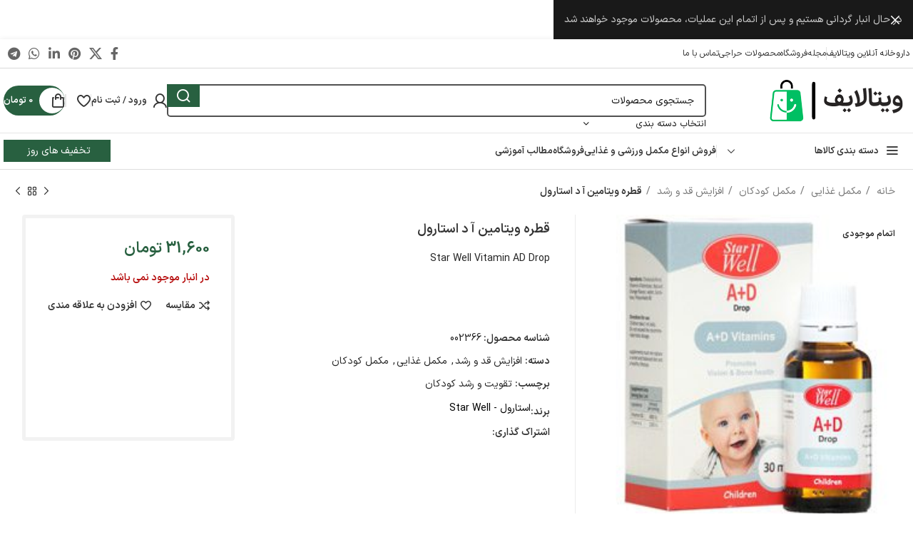

--- FILE ---
content_type: text/html; charset=UTF-8
request_url: https://witalife.com/product/%D9%82%D8%B7%D8%B1%D9%87-%D9%88%DB%8C%D8%AA%D8%A7%D9%85%DB%8C%D9%86-%D8%A2-%D8%AF-%D8%A7%D8%B3%D8%AA%D8%A7%D8%B1%D9%88%D9%84/
body_size: 51949
content:
<!DOCTYPE html>
<html dir="rtl" lang="fa-IR">
<head>
	<meta charset="UTF-8">
	<link rel="profile" href="https://gmpg.org/xfn/11">
	<link rel="pingback" href="https://witalife.com/xmlrpc.php">

	<meta name='robots' content='index, follow, max-image-preview:large, max-snippet:-1, max-video-preview:-1' />
	<style>img:is([sizes="auto" i], [sizes^="auto," i]) { contain-intrinsic-size: 3000px 1500px }</style>
	
	<!-- This site is optimized with the Yoast SEO Premium plugin v25.5 (Yoast SEO v26.7) - https://yoast.com/wordpress/plugins/seo/ -->
	<title>قطره ویتامین آ د استارول - ویتا لایف - Witalife</title>
	<meta name="description" content="قطره ویتامین آ د استارول" />
	<link rel="canonical" href="https://witalife.com/product/قطره-ویتامین-آ-د-استارول/" />
	<meta property="og:locale" content="fa_IR" />
	<meta property="og:type" content="product" />
	<meta property="og:title" content="قطره ویتامین آ د استارول" />
	<meta property="og:description" content="قطره ویتامین آ د استارول" />
	<meta property="og:url" content="https://witalife.com/product/قطره-ویتامین-آ-د-استارول/" />
	<meta property="og:site_name" content="ویتا لایف - Witalife" />
	<meta property="article:modified_time" content="2023-09-27T13:13:49+00:00" />
	<meta property="og:image" content="https://witalife.com/wp-content/uploads/2023/08/15316226402021103112-1.jpg" />
	<meta property="og:image:width" content="250" />
	<meta property="og:image:height" content="250" />
	<meta property="og:image:type" content="image/jpeg" />
	<meta name="twitter:card" content="summary_large_image" />
	<meta name="twitter:label1" content="قیمت" />
	<meta name="twitter:data1" content="31,600&nbsp;تومان" />
	<meta name="twitter:label2" content="دسترسی" />
	<meta name="twitter:data2" content="ناموجود" />
	<script type="application/ld+json" class="yoast-schema-graph">{"@context":"https://schema.org","@graph":[{"@type":["WebPage","ItemPage"],"@id":"https://witalife.com/product/%d9%82%d8%b7%d8%b1%d9%87-%d9%88%db%8c%d8%aa%d8%a7%d9%85%db%8c%d9%86-%d8%a2-%d8%af-%d8%a7%d8%b3%d8%aa%d8%a7%d8%b1%d9%88%d9%84/","url":"https://witalife.com/product/%d9%82%d8%b7%d8%b1%d9%87-%d9%88%db%8c%d8%aa%d8%a7%d9%85%db%8c%d9%86-%d8%a2-%d8%af-%d8%a7%d8%b3%d8%aa%d8%a7%d8%b1%d9%88%d9%84/","name":"قطره ویتامین آ د استارول - ویتا لایف - Witalife","isPartOf":{"@id":"https://witalife.com/#website"},"primaryImageOfPage":{"@id":"https://witalife.com/product/%d9%82%d8%b7%d8%b1%d9%87-%d9%88%db%8c%d8%aa%d8%a7%d9%85%db%8c%d9%86-%d8%a2-%d8%af-%d8%a7%d8%b3%d8%aa%d8%a7%d8%b1%d9%88%d9%84/#primaryimage"},"image":{"@id":"https://witalife.com/product/%d9%82%d8%b7%d8%b1%d9%87-%d9%88%db%8c%d8%aa%d8%a7%d9%85%db%8c%d9%86-%d8%a2-%d8%af-%d8%a7%d8%b3%d8%aa%d8%a7%d8%b1%d9%88%d9%84/#primaryimage"},"thumbnailUrl":"https://witalife.com/wp-content/uploads/2023/08/15316226402021103112-1.jpg","description":"قطره ویتامین آ د استارول","breadcrumb":{"@id":"https://witalife.com/product/%d9%82%d8%b7%d8%b1%d9%87-%d9%88%db%8c%d8%aa%d8%a7%d9%85%db%8c%d9%86-%d8%a2-%d8%af-%d8%a7%d8%b3%d8%aa%d8%a7%d8%b1%d9%88%d9%84/#breadcrumb"},"inLanguage":"fa-IR","potentialAction":{"@type":"BuyAction","target":"https://witalife.com/product/قطره-ویتامین-آ-د-استارول/"}},{"@type":"ImageObject","inLanguage":"fa-IR","@id":"https://witalife.com/product/%d9%82%d8%b7%d8%b1%d9%87-%d9%88%db%8c%d8%aa%d8%a7%d9%85%db%8c%d9%86-%d8%a2-%d8%af-%d8%a7%d8%b3%d8%aa%d8%a7%d8%b1%d9%88%d9%84/#primaryimage","url":"https://witalife.com/wp-content/uploads/2023/08/15316226402021103112-1.jpg","contentUrl":"https://witalife.com/wp-content/uploads/2023/08/15316226402021103112-1.jpg","width":250,"height":250},{"@type":"BreadcrumbList","@id":"https://witalife.com/product/%d9%82%d8%b7%d8%b1%d9%87-%d9%88%db%8c%d8%aa%d8%a7%d9%85%db%8c%d9%86-%d8%a2-%d8%af-%d8%a7%d8%b3%d8%aa%d8%a7%d8%b1%d9%88%d9%84/#breadcrumb","itemListElement":[{"@type":"ListItem","position":1,"name":"Home","item":"https://witalife.com/"},{"@type":"ListItem","position":2,"name":"فروشگاه","item":"https://witalife.com/shop/"},{"@type":"ListItem","position":3,"name":"قطره ویتامین آ د استارول"}]},{"@type":"WebSite","@id":"https://witalife.com/#website","url":"https://witalife.com/","name":"ویتالایف | WitaLife","description":"فروش اینترنتی انواع مکمل غذایی، مکمل ورزشی، فروش لوازم آرایشی بهداشتی","publisher":{"@id":"https://witalife.com/#organization"},"alternateName":"ویتالایف","potentialAction":[{"@type":"SearchAction","target":{"@type":"EntryPoint","urlTemplate":"https://witalife.com/?s={search_term_string}"},"query-input":{"@type":"PropertyValueSpecification","valueRequired":true,"valueName":"search_term_string"}}],"inLanguage":"fa-IR"},{"@type":"Organization","@id":"https://witalife.com/#organization","name":"ویتالایف | WitaLife","alternateName":"ویتالایف","url":"https://witalife.com/","logo":{"@type":"ImageObject","inLanguage":"fa-IR","@id":"https://witalife.com/#/schema/logo/image/","url":"https://witalife.com/wp-content/uploads/2023/08/witalife-Logo-200-png24.png","contentUrl":"https://witalife.com/wp-content/uploads/2023/08/witalife-Logo-200-png24.png","width":200,"height":70,"caption":"ویتالایف | WitaLife"},"image":{"@id":"https://witalife.com/#/schema/logo/image/"}}]}</script>
	<meta property="product:brand" content="استارول - Star Well" />
	<meta property="product:price:amount" content="31600" />
	<meta property="product:price:currency" content="IRT" />
	<meta property="og:availability" content="out of stock" />
	<meta property="product:availability" content="out of stock" />
	<meta property="product:retailer_item_id" content="002366" />
	<meta property="product:condition" content="new" />
	<!-- / Yoast SEO Premium plugin. -->


<link rel='dns-prefetch' href='//www.googletagmanager.com' />
<link rel="alternate" type="application/rss+xml" title="ویتا لایف - Witalife &raquo; خوراک" href="https://witalife.com/feed/" />
<link rel="alternate" type="application/rss+xml" title="ویتا لایف - Witalife &raquo; خوراک دیدگاه‌ها" href="https://witalife.com/comments/feed/" />
<link rel="alternate" type="application/rss+xml" title="ویتا لایف - Witalife &raquo; قطره ویتامین آ د استارول خوراک دیدگاه‌ها" href="https://witalife.com/product/%d9%82%d8%b7%d8%b1%d9%87-%d9%88%db%8c%d8%aa%d8%a7%d9%85%db%8c%d9%86-%d8%a2-%d8%af-%d8%a7%d8%b3%d8%aa%d8%a7%d8%b1%d9%88%d9%84/feed/" />
<link data-minify="1" rel='stylesheet' id='bdt-uikit-css' href='https://witalife.com/wp-content/cache/min/1/wp-content/plugins/bdthemes-element-pack/assets/css/bdt-uikit.rtl.css?ver=1755680292' type='text/css' media='all' />
<link data-minify="1" rel='stylesheet' id='ep-helper-css' href='https://witalife.com/wp-content/cache/min/1/wp-content/plugins/bdthemes-element-pack/assets/css/ep-helper.rtl.css?ver=1755680292' type='text/css' media='all' />
<link rel='stylesheet' id='premium-addons-css' href='https://witalife.com/wp-content/plugins/premium-addons-for-elementor/assets/frontend/min-css/premium-addons.min.css' type='text/css' media='all' />
<style id='safe-svg-svg-icon-style-inline-css' type='text/css'>
.safe-svg-cover{text-align:center}.safe-svg-cover .safe-svg-inside{display:inline-block;max-width:100%}.safe-svg-cover svg{fill:currentColor;height:100%;max-height:100%;max-width:100%;width:100%}

</style>
<link data-minify="1" rel='stylesheet' id='digits-login-style-css' href='https://witalife.com/wp-content/cache/min/1/wp-content/plugins/digits/assets/css/login.css?ver=1755680292' type='text/css' media='all' />
<link data-minify="1" rel='stylesheet' id='digits-style-css' href='https://witalife.com/wp-content/cache/min/1/wp-content/plugins/digits/assets/css/main.css?ver=1755680292' type='text/css' media='all' />
<style id='digits-style-inline-css' type='text/css'>

                #woocommerce-order-data .address p:nth-child(3) a,.woocommerce-customer-details--phone{
                    text-align:right;
                    }
</style>
<link data-minify="1" rel='stylesheet' id='digits-login-style-rtl-css' href='https://witalife.com/wp-content/cache/min/1/wp-content/plugins/digits/assets/css/login-rtl.css?ver=1755680292' type='text/css' media='all' />
<style id='woocommerce-inline-inline-css' type='text/css'>
.woocommerce form .form-row .required { visibility: visible; }
</style>
<link data-minify="1" rel='stylesheet' id='brands-styles-css' href='https://witalife.com/wp-content/cache/min/1/wp-content/plugins/woocommerce/assets/css/brands.css?ver=1755680292' type='text/css' media='all' />
<link rel='stylesheet' id='pDate-style-css' href='https://witalife.com/wp-content/plugins/elementor-pro/megatheme/includes/assets/css/persian-datepicker.min.css' type='text/css' media='all' />
<link rel='stylesheet' id='elementor-frontend-css' href='https://witalife.com/wp-content/plugins/elementor/assets/css/frontend-rtl.min.css' type='text/css' media='all' />
<link data-minify="1" rel='stylesheet' id='elementor-post-269-css' href='https://witalife.com/wp-content/cache/min/1/wp-content/uploads/elementor/css/post-269.css?ver=1755680292' type='text/css' media='all' />
<link rel='stylesheet' id='bootstrap-css' href='https://witalife.com/wp-content/themes/woodmart/css/bootstrap-light.min.css' type='text/css' media='all' />
<link rel='stylesheet' id='woodmart-style-css' href='https://witalife.com/wp-content/themes/woodmart/css/parts/base-rtl.min.css' type='text/css' media='all' />
<link rel='stylesheet' id='wd-widget-wd-recent-posts-css' href='https://witalife.com/wp-content/themes/woodmart/css/parts/widget-wd-recent-posts.min.css' type='text/css' media='all' />
<link rel='stylesheet' id='wd-widget-nav-css' href='https://witalife.com/wp-content/themes/woodmart/css/parts/widget-nav.min.css' type='text/css' media='all' />
<link rel='stylesheet' id='wd-widget-wd-layered-nav-css' href='https://witalife.com/wp-content/themes/woodmart/css/parts/woo-widget-wd-layered-nav.min.css' type='text/css' media='all' />
<link rel='stylesheet' id='wd-woo-mod-swatches-base-css' href='https://witalife.com/wp-content/themes/woodmart/css/parts/woo-mod-swatches-base.min.css' type='text/css' media='all' />
<link rel='stylesheet' id='wd-woo-mod-swatches-filter-css' href='https://witalife.com/wp-content/themes/woodmart/css/parts/woo-mod-swatches-filter.min.css' type='text/css' media='all' />
<link rel='stylesheet' id='wd-widget-product-cat-css' href='https://witalife.com/wp-content/themes/woodmart/css/parts/woo-widget-product-cat.min.css' type='text/css' media='all' />
<link rel='stylesheet' id='wd-widget-layered-nav-stock-status-css' href='https://witalife.com/wp-content/themes/woodmart/css/parts/woo-widget-layered-nav-stock-status.min.css' type='text/css' media='all' />
<link rel='stylesheet' id='wd-widget-product-list-css' href='https://witalife.com/wp-content/themes/woodmart/css/parts/woo-widget-product-list-rtl.min.css' type='text/css' media='all' />
<link rel='stylesheet' id='wd-widget-slider-price-filter-css' href='https://witalife.com/wp-content/themes/woodmart/css/parts/woo-widget-slider-price-filter.min.css' type='text/css' media='all' />
<link rel='stylesheet' id='wd-elementor-base-css' href='https://witalife.com/wp-content/themes/woodmart/css/parts/int-elem-base-rtl.min.css' type='text/css' media='all' />
<link rel='stylesheet' id='wd-elementor-pro-base-css' href='https://witalife.com/wp-content/themes/woodmart/css/parts/int-elementor-pro-rtl.min.css' type='text/css' media='all' />
<link rel='stylesheet' id='wd-notices-fixed-css' href='https://witalife.com/wp-content/themes/woodmart/css/parts/woo-opt-sticky-notices.min.css' type='text/css' media='all' />
<link rel='stylesheet' id='wd-woocommerce-base-css' href='https://witalife.com/wp-content/themes/woodmart/css/parts/woocommerce-base-rtl.min.css' type='text/css' media='all' />
<link rel='stylesheet' id='wd-mod-star-rating-css' href='https://witalife.com/wp-content/themes/woodmart/css/parts/mod-star-rating.min.css' type='text/css' media='all' />
<link rel='stylesheet' id='wd-woo-el-track-order-css' href='https://witalife.com/wp-content/themes/woodmart/css/parts/woo-el-track-order.min.css' type='text/css' media='all' />
<link rel='stylesheet' id='wd-woocommerce-block-notices-css' href='https://witalife.com/wp-content/themes/woodmart/css/parts/woo-mod-block-notices-rtl.min.css' type='text/css' media='all' />
<link rel='stylesheet' id='wd-woo-mod-quantity-css' href='https://witalife.com/wp-content/themes/woodmart/css/parts/woo-mod-quantity.min.css' type='text/css' media='all' />
<link rel='stylesheet' id='wd-woo-single-prod-el-base-css' href='https://witalife.com/wp-content/themes/woodmart/css/parts/woo-single-prod-el-base.min.css' type='text/css' media='all' />
<link rel='stylesheet' id='wd-woo-mod-stock-status-css' href='https://witalife.com/wp-content/themes/woodmart/css/parts/woo-mod-stock-status.min.css' type='text/css' media='all' />
<link rel='stylesheet' id='wd-woo-mod-shop-attributes-css' href='https://witalife.com/wp-content/themes/woodmart/css/parts/woo-mod-shop-attributes.min.css' type='text/css' media='all' />
<link rel='stylesheet' id='wd-opt-carousel-disable-css' href='https://witalife.com/wp-content/themes/woodmart/css/parts/opt-carousel-disable-rtl.min.css' type='text/css' media='all' />
<link rel='stylesheet' id='wd-header-base-css' href='https://witalife.com/wp-content/themes/woodmart/css/parts/header-base-rtl.min.css' type='text/css' media='all' />
<link rel='stylesheet' id='wd-mod-tools-css' href='https://witalife.com/wp-content/themes/woodmart/css/parts/mod-tools.min.css' type='text/css' media='all' />
<link rel='stylesheet' id='wd-header-elements-base-css' href='https://witalife.com/wp-content/themes/woodmart/css/parts/header-el-base-rtl.min.css' type='text/css' media='all' />
<link rel='stylesheet' id='wd-social-icons-css' href='https://witalife.com/wp-content/themes/woodmart/css/parts/el-social-icons.min.css' type='text/css' media='all' />
<link rel='stylesheet' id='wd-header-search-css' href='https://witalife.com/wp-content/themes/woodmart/css/parts/header-el-search-rtl.min.css' type='text/css' media='all' />
<link rel='stylesheet' id='wd-header-search-form-css' href='https://witalife.com/wp-content/themes/woodmart/css/parts/header-el-search-form-rtl.min.css' type='text/css' media='all' />
<link rel='stylesheet' id='wd-wd-search-results-css' href='https://witalife.com/wp-content/themes/woodmart/css/parts/wd-search-results-rtl.min.css' type='text/css' media='all' />
<link rel='stylesheet' id='wd-wd-search-form-css' href='https://witalife.com/wp-content/themes/woodmart/css/parts/wd-search-form-rtl.min.css' type='text/css' media='all' />
<link rel='stylesheet' id='wd-wd-search-cat-css' href='https://witalife.com/wp-content/themes/woodmart/css/parts/wd-search-cat-rtl.min.css' type='text/css' media='all' />
<link rel='stylesheet' id='wd-woo-mod-login-form-css' href='https://witalife.com/wp-content/themes/woodmart/css/parts/woo-mod-login-form.min.css' type='text/css' media='all' />
<link rel='stylesheet' id='wd-header-my-account-css' href='https://witalife.com/wp-content/themes/woodmart/css/parts/header-el-my-account-rtl.min.css' type='text/css' media='all' />
<link rel='stylesheet' id='wd-mod-tools-design-8-css' href='https://witalife.com/wp-content/themes/woodmart/css/parts/mod-tools-design-8.min.css' type='text/css' media='all' />
<link rel='stylesheet' id='wd-header-cart-side-css' href='https://witalife.com/wp-content/themes/woodmart/css/parts/header-el-cart-side.min.css' type='text/css' media='all' />
<link rel='stylesheet' id='wd-header-cart-css' href='https://witalife.com/wp-content/themes/woodmart/css/parts/header-el-cart-rtl.min.css' type='text/css' media='all' />
<link rel='stylesheet' id='wd-widget-shopping-cart-css' href='https://witalife.com/wp-content/themes/woodmart/css/parts/woo-widget-shopping-cart-rtl.min.css' type='text/css' media='all' />
<link rel='stylesheet' id='wd-header-mobile-nav-dropdown-css' href='https://witalife.com/wp-content/themes/woodmart/css/parts/header-el-mobile-nav-dropdown.min.css' type='text/css' media='all' />
<link rel='stylesheet' id='wd-header-el-category-more-btn-css' href='https://witalife.com/wp-content/themes/woodmart/css/parts/header-el-category-more-btn.min.css' type='text/css' media='all' />
<link rel='stylesheet' id='wd-header-categories-nav-css' href='https://witalife.com/wp-content/themes/woodmart/css/parts/header-el-category-nav.min.css' type='text/css' media='all' />
<link rel='stylesheet' id='wd-mod-nav-vertical-css' href='https://witalife.com/wp-content/themes/woodmart/css/parts/mod-nav-vertical-rtl.min.css' type='text/css' media='all' />
<link rel='stylesheet' id='wd-mod-nav-vertical-design-default-css' href='https://witalife.com/wp-content/themes/woodmart/css/parts/mod-nav-vertical-design-default.min.css' type='text/css' media='all' />
<link rel='stylesheet' id='wd-woo-single-prod-builder-css' href='https://witalife.com/wp-content/themes/woodmart/css/parts/woo-single-prod-builder.min.css' type='text/css' media='all' />
<link rel='stylesheet' id='wd-woo-single-prod-el-navigation-css' href='https://witalife.com/wp-content/themes/woodmart/css/parts/woo-single-prod-el-navigation-rtl.min.css' type='text/css' media='all' />
<link rel='stylesheet' id='wd-photoswipe-css' href='https://witalife.com/wp-content/themes/woodmart/css/parts/lib-photoswipe-rtl.min.css' type='text/css' media='all' />
<link rel='stylesheet' id='wd-woo-single-prod-el-gallery-css' href='https://witalife.com/wp-content/themes/woodmart/css/parts/woo-single-prod-el-gallery.min.css' type='text/css' media='all' />
<link rel='stylesheet' id='wd-woo-single-prod-el-gallery-opt-thumb-left-desktop-css' href='https://witalife.com/wp-content/themes/woodmart/css/parts/woo-single-prod-el-gallery-opt-thumb-left-desktop.min.css' type='text/css' media='all' />
<link rel='stylesheet' id='wd-swiper-css' href='https://witalife.com/wp-content/themes/woodmart/css/parts/lib-swiper-rtl.min.css' type='text/css' media='all' />
<link rel='stylesheet' id='wd-woo-mod-product-labels-css' href='https://witalife.com/wp-content/themes/woodmart/css/parts/woo-mod-product-labels.min.css' type='text/css' media='all' />
<link rel='stylesheet' id='wd-swiper-arrows-css' href='https://witalife.com/wp-content/themes/woodmart/css/parts/lib-swiper-arrows-rtl.min.css' type='text/css' media='all' />
<link rel='stylesheet' id='wd-swiper-pagin-css' href='https://witalife.com/wp-content/themes/woodmart/css/parts/lib-swiper-pagin.min.css' type='text/css' media='all' />
<link rel='stylesheet' id='wd-woo-mod-product-count-css' href='https://witalife.com/wp-content/themes/woodmart/css/parts/woo-mod-product-count.min.css' type='text/css' media='all' />
<link rel='stylesheet' id='wd-woo-opt-visits-count-css' href='https://witalife.com/wp-content/themes/woodmart/css/parts/woo-opt-visits-count.min.css' type='text/css' media='all' />
<link rel='stylesheet' id='wd-info-box-css' href='https://witalife.com/wp-content/themes/woodmart/css/parts/el-info-box-rtl.min.css' type='text/css' media='all' />
<link rel='stylesheet' id='wd-mod-comments-css' href='https://witalife.com/wp-content/themes/woodmart/css/parts/mod-comments-rtl.min.css' type='text/css' media='all' />
<link rel='stylesheet' id='wd-tabs-css' href='https://witalife.com/wp-content/themes/woodmart/css/parts/el-tabs-rtl.min.css' type='text/css' media='all' />
<link rel='stylesheet' id='wd-woo-single-prod-el-tabs-opt-layout-tabs-css' href='https://witalife.com/wp-content/themes/woodmart/css/parts/woo-single-prod-el-tabs-opt-layout-tabs.min.css' type='text/css' media='all' />
<link rel='stylesheet' id='wd-section-title-css' href='https://witalife.com/wp-content/themes/woodmart/css/parts/el-section-title-rtl.min.css' type='text/css' media='all' />
<link rel='stylesheet' id='wd-section-title-style-under-and-over-css' href='https://witalife.com/wp-content/themes/woodmart/css/parts/el-section-title-style-under-and-over.min.css' type='text/css' media='all' />
<link rel='stylesheet' id='wd-product-loop-css' href='https://witalife.com/wp-content/themes/woodmart/css/parts/woo-product-loop-rtl.min.css' type='text/css' media='all' />
<link rel='stylesheet' id='wd-product-loop-tiled-css' href='https://witalife.com/wp-content/themes/woodmart/css/parts/woo-product-loop-tiled.min.css' type='text/css' media='all' />
<link rel='stylesheet' id='wd-woo-mod-quantity-overlap-css' href='https://witalife.com/wp-content/themes/woodmart/css/parts/woo-mod-quantity-overlap.min.css' type='text/css' media='all' />
<link rel='stylesheet' id='wd-woo-opt-title-limit-css' href='https://witalife.com/wp-content/themes/woodmart/css/parts/woo-opt-title-limit.min.css' type='text/css' media='all' />
<link rel='stylesheet' id='wd-mfp-popup-css' href='https://witalife.com/wp-content/themes/woodmart/css/parts/lib-magnific-popup-rtl.min.css' type='text/css' media='all' />
<link rel='stylesheet' id='wd-blog-base-css' href='https://witalife.com/wp-content/themes/woodmart/css/parts/blog-base-rtl.min.css' type='text/css' media='all' />
<link rel='stylesheet' id='wd-blog-loop-base-old-css' href='https://witalife.com/wp-content/themes/woodmart/css/parts/blog-loop-base-old-rtl.min.css' type='text/css' media='all' />
<link rel='stylesheet' id='wd-blog-loop-design-masonry-css' href='https://witalife.com/wp-content/themes/woodmart/css/parts/blog-loop-design-masonry-rtl.min.css' type='text/css' media='all' />
<link rel='stylesheet' id='wd-lazy-loading-css' href='https://witalife.com/wp-content/themes/woodmart/css/parts/opt-lazy-load.min.css' type='text/css' media='all' />
<link rel='stylesheet' id='wd-footer-base-css' href='https://witalife.com/wp-content/themes/woodmart/css/parts/footer-base-rtl.min.css' type='text/css' media='all' />
<link rel='stylesheet' id='wd-scroll-top-css' href='https://witalife.com/wp-content/themes/woodmart/css/parts/opt-scrolltotop-rtl.min.css' type='text/css' media='all' />
<link rel='stylesheet' id='wd-header-my-account-sidebar-css' href='https://witalife.com/wp-content/themes/woodmart/css/parts/header-el-my-account-sidebar.min.css' type='text/css' media='all' />
<link rel='stylesheet' id='wd-header-banner-css' href='https://witalife.com/wp-content/themes/woodmart/css/parts/opt-header-banner.min.css' type='text/css' media='all' />
<link rel='stylesheet' id='wd-bottom-toolbar-css' href='https://witalife.com/wp-content/themes/woodmart/css/parts/opt-bottom-toolbar-rtl.min.css' type='text/css' media='all' />
<script type="text/javascript" src="https://witalife.com/wp-includes/js/jquery/jquery.min.js?ver=3.7.1" id="jquery-core-js"></script>
<script type="text/javascript" src="https://witalife.com/wp-content/plugins/woocommerce/assets/js/js-cookie/js.cookie.min.js?ver=2.1.4-wc.10.0.5" id="js-cookie-js" data-wp-strategy="defer"></script>
<script type="text/javascript" id="wc-cart-fragments-js-extra">
/* <![CDATA[ */
var wc_cart_fragments_params = {"ajax_url":"\/wp-admin\/admin-ajax.php","wc_ajax_url":"\/?wc-ajax=%%endpoint%%","cart_hash_key":"wc_cart_hash_5c2f53a882c163c9fc24f90915dba83f","fragment_name":"wc_fragments_5c2f53a882c163c9fc24f90915dba83f","request_timeout":"5000"};
/* ]]> */
</script>
<script type="text/javascript" src="https://witalife.com/wp-content/plugins/woocommerce/assets/js/frontend/cart-fragments.min.js?ver=10.0.5" id="wc-cart-fragments-js" defer="defer" data-wp-strategy="defer"></script>
<script type="text/javascript" src="https://witalife.com/wp-content/plugins/woocommerce/assets/js/jquery-blockui/jquery.blockUI.min.js?ver=2.7.0-wc.10.0.5" id="jquery-blockui-js" data-wp-strategy="defer"></script>
<script type="text/javascript" id="wc-add-to-cart-js-extra">
/* <![CDATA[ */
var wc_add_to_cart_params = {"ajax_url":"\/wp-admin\/admin-ajax.php","wc_ajax_url":"\/?wc-ajax=%%endpoint%%","i18n_view_cart":"\u0645\u0634\u0627\u0647\u062f\u0647 \u0633\u0628\u062f \u062e\u0631\u06cc\u062f","cart_url":"https:\/\/witalife.com\/cart\/","is_cart":"","cart_redirect_after_add":"no"};
/* ]]> */
</script>
<script type="text/javascript" src="https://witalife.com/wp-content/plugins/woocommerce/assets/js/frontend/add-to-cart.min.js?ver=10.0.5" id="wc-add-to-cart-js" defer="defer" data-wp-strategy="defer"></script>
<script type="text/javascript" id="wc-single-product-js-extra">
/* <![CDATA[ */
var wc_single_product_params = {"i18n_required_rating_text":"\u062e\u0648\u0627\u0647\u0634\u0645\u0646\u062f\u06cc\u0645 \u06cc\u06a9 \u0631\u062a\u0628\u0647 \u0631\u0627 \u0627\u0646\u062a\u062e\u0627\u0628 \u06a9\u0646\u06cc\u062f","i18n_rating_options":["1 of 5 stars","2 of 5 stars","3 of 5 stars","4 of 5 stars","5 of 5 stars"],"i18n_product_gallery_trigger_text":"View full-screen image gallery","review_rating_required":"yes","flexslider":{"rtl":true,"animation":"slide","smoothHeight":true,"directionNav":false,"controlNav":"thumbnails","slideshow":false,"animationSpeed":500,"animationLoop":false,"allowOneSlide":false},"zoom_enabled":"","zoom_options":[],"photoswipe_enabled":"","photoswipe_options":{"shareEl":false,"closeOnScroll":false,"history":false,"hideAnimationDuration":0,"showAnimationDuration":0},"flexslider_enabled":""};
/* ]]> */
</script>
<script type="text/javascript" src="https://witalife.com/wp-content/plugins/woocommerce/assets/js/frontend/single-product.min.js?ver=10.0.5" id="wc-single-product-js" defer="defer" data-wp-strategy="defer"></script>

<!-- Google tag (gtag.js) snippet added by Site Kit -->
<!-- Google Analytics snippet added by Site Kit -->
<script type="text/javascript" src="https://www.googletagmanager.com/gtag/js?id=GT-NSVDCK86" id="google_gtagjs-js" async></script>
<script type="text/javascript" id="google_gtagjs-js-after">
/* <![CDATA[ */
window.dataLayer = window.dataLayer || [];function gtag(){dataLayer.push(arguments);}
gtag("set","linker",{"domains":["witalife.com"]});
gtag("js", new Date());
gtag("set", "developer_id.dZTNiMT", true);
gtag("config", "GT-NSVDCK86");
 window._googlesitekit = window._googlesitekit || {}; window._googlesitekit.throttledEvents = []; window._googlesitekit.gtagEvent = (name, data) => { var key = JSON.stringify( { name, data } ); if ( !! window._googlesitekit.throttledEvents[ key ] ) { return; } window._googlesitekit.throttledEvents[ key ] = true; setTimeout( () => { delete window._googlesitekit.throttledEvents[ key ]; }, 5 ); gtag( "event", name, { ...data, event_source: "site-kit" } ); }; 
/* ]]> */
</script>
<script type="text/javascript" src="https://witalife.com/wp-content/themes/woodmart/js/libs/device.min.js?ver=7.5.2" id="wd-device-library-js"></script>
<script type="text/javascript" src="https://witalife.com/wp-content/themes/woodmart/js/scripts/global/scrollBar.min.js?ver=7.5.2" id="wd-scrollbar-js"></script>
<link rel="https://api.w.org/" href="https://witalife.com/wp-json/" /><link rel="alternate" title="JSON" type="application/json" href="https://witalife.com/wp-json/wp/v2/product/39566" /><link rel="EditURI" type="application/rsd+xml" title="RSD" href="https://witalife.com/xmlrpc.php?rsd" />
<link data-minify="1" rel="stylesheet" href="https://witalife.com/wp-content/cache/min/1/wp-content/themes/woodmart/rtl.css?ver=1755680292" type="text/css" media="screen" />
<link rel='shortlink' href='https://witalife.com/?p=39566' />
<link rel="alternate" title="oEmbed (JSON)" type="application/json+oembed" href="https://witalife.com/wp-json/oembed/1.0/embed?url=https%3A%2F%2Fwitalife.com%2Fproduct%2F%25d9%2582%25d8%25b7%25d8%25b1%25d9%2587-%25d9%2588%25db%258c%25d8%25aa%25d8%25a7%25d9%2585%25db%258c%25d9%2586-%25d8%25a2-%25d8%25af-%25d8%25a7%25d8%25b3%25d8%25aa%25d8%25a7%25d8%25b1%25d9%2588%25d9%2584%2F" />
<link rel="alternate" title="oEmbed (XML)" type="text/xml+oembed" href="https://witalife.com/wp-json/oembed/1.0/embed?url=https%3A%2F%2Fwitalife.com%2Fproduct%2F%25d9%2582%25d8%25b7%25d8%25b1%25d9%2587-%25d9%2588%25db%258c%25d8%25aa%25d8%25a7%25d9%2585%25db%258c%25d9%2586-%25d8%25a2-%25d8%25af-%25d8%25a7%25d8%25b3%25d8%25aa%25d8%25a7%25d8%25b1%25d9%2588%25d9%2584%2F&#038;format=xml" />
<meta name="generator" content="Site Kit by Google 1.170.0" />
<!-- This website runs the Product Feed PRO for WooCommerce by AdTribes.io plugin - version woocommercesea_option_installed_version -->
		<script>
			document.documentElement.className = document.documentElement.className.replace('no-js', 'js');
		</script>
				<style>
			.no-js img.lazyload {
				display: none;
			}

			figure.wp-block-image img.lazyloading {
				min-width: 150px;
			}

						.lazyload, .lazyloading {
				opacity: 0;
			}

			.lazyloaded {
				opacity: 1;
				transition: opacity 400ms;
				transition-delay: 0ms;
			}

					</style>
							<meta name="viewport" content="width=device-width, initial-scale=1">
											<link rel="preload" as="font" href="https://witalife.com/wp-content/themes/woodmart/fonts/woodmart-font-2-700.woff2?v=7.5.2" type="font/woff2" crossorigin>
						<noscript><style>.woocommerce-product-gallery{ opacity: 1 !important; }</style></noscript>
	<meta name="generator" content="Elementor 3.30.3; features: additional_custom_breakpoints; settings: css_print_method-external, google_font-disabled, font_display-auto">
			<style>
				.e-con.e-parent:nth-of-type(n+4):not(.e-lazyloaded):not(.e-no-lazyload),
				.e-con.e-parent:nth-of-type(n+4):not(.e-lazyloaded):not(.e-no-lazyload) * {
					background-image: none !important;
				}
				@media screen and (max-height: 1024px) {
					.e-con.e-parent:nth-of-type(n+3):not(.e-lazyloaded):not(.e-no-lazyload),
					.e-con.e-parent:nth-of-type(n+3):not(.e-lazyloaded):not(.e-no-lazyload) * {
						background-image: none !important;
					}
				}
				@media screen and (max-height: 640px) {
					.e-con.e-parent:nth-of-type(n+2):not(.e-lazyloaded):not(.e-no-lazyload),
					.e-con.e-parent:nth-of-type(n+2):not(.e-lazyloaded):not(.e-no-lazyload) * {
						background-image: none !important;
					}
				}
			</style>
			        <style type="text/css">
            .digits_secure_modal_box, .digits_ui,
            .digits_secure_modal_box *, .digits_ui *,
            .digits_font, .dig_ma-box, .dig_ma-box input, .dig_ma-box input::placeholder, .dig_ma-box ::placeholder, .dig_ma-box label, .dig_ma-box button, .dig_ma-box select, .dig_ma-box * {
                font-family: 'Yekan', sans-serif;
            }
        </style>
        <link rel="icon" href="https://witalife.com/wp-content/uploads/2023/08/cropped-witalife-logo-32x32.png" sizes="32x32" />
<link rel="icon" href="https://witalife.com/wp-content/uploads/2023/08/cropped-witalife-logo-192x192.png" sizes="192x192" />
<link rel="apple-touch-icon" href="https://witalife.com/wp-content/uploads/2023/08/cropped-witalife-logo-180x180.png" />
<meta name="msapplication-TileImage" content="https://witalife.com/wp-content/uploads/2023/08/cropped-witalife-logo-270x270.png" />
<style>
		
		</style>			<style id="wd-style-header_246188-css" data-type="wd-style-header_246188">
				:root{
	--wd-top-bar-h: 40px;
	--wd-top-bar-sm-h: .00001px;
	--wd-top-bar-sticky-h: .00001px;
	--wd-top-bar-brd-w: 1px;

	--wd-header-general-h: 90px;
	--wd-header-general-sm-h: 60px;
	--wd-header-general-sticky-h: 55px;
	--wd-header-general-brd-w: 1px;

	--wd-header-bottom-h: 50px;
	--wd-header-bottom-sm-h: .00001px;
	--wd-header-bottom-sticky-h: 50px;
	--wd-header-bottom-brd-w: 1px;

	--wd-header-clone-h: .00001px;

	--wd-header-brd-w: calc(var(--wd-top-bar-brd-w) + var(--wd-header-general-brd-w) + var(--wd-header-bottom-brd-w));
	--wd-header-h: calc(var(--wd-top-bar-h) + var(--wd-header-general-h) + var(--wd-header-bottom-h) + var(--wd-header-brd-w));
	--wd-header-sticky-h: calc(var(--wd-top-bar-sticky-h) + var(--wd-header-general-sticky-h) + var(--wd-header-bottom-sticky-h) + var(--wd-header-clone-h) + var(--wd-header-brd-w));
	--wd-header-sm-h: calc(var(--wd-top-bar-sm-h) + var(--wd-header-general-sm-h) + var(--wd-header-bottom-sm-h) + var(--wd-header-brd-w));
}

.whb-top-bar .wd-dropdown {
	margin-top: 0px;
}

.whb-top-bar .wd-dropdown:after {
	height: 10px;
}


.whb-sticked .whb-general-header .wd-dropdown:not(.sub-sub-menu) {
	margin-top: 7.5px;
}

.whb-sticked .whb-general-header .wd-dropdown:not(.sub-sub-menu):after {
	height: 17.5px;
}

:root:has(.whb-top-bar.whb-border-boxed) {
	--wd-top-bar-brd-w: .00001px;
}

@media (max-width: 1024px) {
:root:has(.whb-top-bar.whb-hidden-mobile) {
	--wd-top-bar-brd-w: .00001px;
}
}

:root:has(.whb-general-header.whb-border-boxed) {
	--wd-header-general-brd-w: .00001px;
}

@media (max-width: 1024px) {
:root:has(.whb-general-header.whb-hidden-mobile) {
	--wd-header-general-brd-w: .00001px;
}
}

:root:has(.whb-header-bottom.whb-border-boxed) {
	--wd-header-bottom-brd-w: .00001px;
}

@media (max-width: 1024px) {
:root:has(.whb-header-bottom.whb-hidden-mobile) {
	--wd-header-bottom-brd-w: .00001px;
}
}

.whb-header-bottom .wd-dropdown {
	margin-top: 5px;
}

.whb-header-bottom .wd-dropdown:after {
	height: 15px;
}

.whb-sticked .whb-header-bottom .wd-dropdown:not(.sub-sub-menu) {
	margin-top: 5px;
}

.whb-sticked .whb-header-bottom .wd-dropdown:not(.sub-sub-menu):after {
	height: 15px;
}


		
.whb-top-bar {
	background-color: rgba(255, 255, 255, 1);border-color: rgba(217, 217, 217, 1);border-bottom-width: 1px;border-bottom-style: solid;
}

.whb-duljtjrl87kj7pmuut6b .searchform {
	--wd-form-height: 46px;
}
.whb-general-header {
	border-color: rgba(129, 129, 129, 0.2);border-bottom-width: 1px;border-bottom-style: solid;
}
.whb-n75lp1zoots235dih121 .menu-opener { background-color: rgba(255, 255, 255, 1); }.whb-n75lp1zoots235dih121.wd-more-cat:not(.wd-show-cat) .item-level-0:nth-child(n+7):not(:last-child) {
				    display: none;
				}.
				wd-more-cat .item-level-0:nth-child(n+7) {
				    animation: wd-fadeIn .3s ease both;
				}
.whb-header-bottom {
	border-color: rgba(222, 222, 222, 1);border-bottom-width: 1px;border-bottom-style: solid;
}
			</style>
						<style id="wd-style-theme_settings_default-css" data-type="wd-style-theme_settings_default">
				@font-face {
	font-weight: normal;
	font-style: normal;
	font-family: "woodmart-font";
	src: url("//witalife.com/wp-content/themes/woodmart/fonts/woodmart-font-2-700.woff2?v=7.5.2") format("woff2");
}

:root {
	--wd-header-banner-h: 55px;
	--wd-text-font: IRansansX;
	--wd-text-font-weight: 400;
	--wd-text-color: rgb(36,36,36);
	--wd-text-font-size: 14px;
	--wd-title-font: IRansansX;
	--wd-title-font-weight: 600;
	--wd-title-color: #242424;
	--wd-entities-title-font: IRansansX;
	--wd-entities-title-font-weight: 500;
	--wd-entities-title-color: #333333;
	--wd-entities-title-color-hover: rgb(51 51 51 / 65%);
	--wd-alternative-font: IRansansX;
	--wd-widget-title-font: IRansansX;
	--wd-widget-title-font-weight: 600;
	--wd-widget-title-transform: uppercase;
	--wd-widget-title-color: #333;
	--wd-widget-title-font-size: 16px;
	--wd-header-el-font: IRansansX;
	--wd-header-el-font-weight: 600;
	--wd-header-el-transform: uppercase;
	--wd-header-el-font-size: 13px;
	--wd-primary-color: rgb(40,96,64);
	--wd-alternative-color: #fbbc34;
	--wd-link-color: #333333;
	--wd-link-color-hover: rgb(91,91,91);
	--btn-default-bgcolor: #f7f7f7;
	--btn-default-bgcolor-hover: #efefef;
	--btn-accented-bgcolor: #d60644;
	--btn-accented-bgcolor-hover: #c40545;
	--wd-form-brd-width: 2px;
	--notices-success-bg: #459647;
	--notices-success-color: #fff;
	--notices-warning-bg: #E0B252;
	--notices-warning-color: #fff;
}
.woodmart-woocommerce-layered-nav .wd-scroll-content {
	max-height: 233px;
}
.wd-popup.wd-age-verify {
	--wd-popup-width: 500px;
}
.wd-popup.wd-promo-popup {
	background-color: #111111;
	background-image: none;
	background-repeat: no-repeat;
	background-size: contain;
	background-position: left center;
	--wd-popup-width: 800px;
}
.header-banner {
	background-color: rgb(25,25,25);
	background-image: none;
}
.page-title-default {
	background-color: #e8e8e8;
	background-image: none;
	background-size: cover;
	background-position: center center;
}
.footer-container {
	background-color: #f4f4f4;
	background-image: none;
}
.wd-product-brands-links {
	font-family: "IRansansX, sans-serif", Arial, Helvetica, sans-serif;
	font-weight: 400;
	font-size: 14px;
	color: rgb(36,36,36);
}
.wd-product-brands-links:hover {
	color: rgba(36,36,36,0.83);
}
body, [class*=color-scheme-light], [class*=color-scheme-dark], .wd-search-form[class*="wd-header-search-form"] form.searchform, .wd-el-search .searchform {
	--wd-form-color: rgb(20,20,20);
	--wd-form-placeholder-color: rgb(20,20,20);
	--wd-form-brd-color: rgb(81,81,81);
	--wd-form-brd-color-focus: rgb(71,71,71);
}
.wd-popup.popup-quick-view {
	--wd-popup-width: 920px;
}
.wd-builder-off .wd-fbt.wd-design-side {
	--wd-form-width: 250px;
}

@media (max-width: 1024px) {
	:root {
		--wd-header-banner-h: 50px;
	}

}
:root{
--wd-container-w: 1600px;
--wd-form-brd-radius: 5px;
--btn-default-color: #333;
--btn-default-color-hover: #333;
--btn-accented-color: #fff;
--btn-accented-color-hover: #fff;
--btn-default-brd-radius: 5px;
--btn-default-box-shadow: none;
--btn-default-box-shadow-hover: none;
--btn-accented-brd-radius: 5px;
--btn-accented-box-shadow: none;
--btn-accented-box-shadow-hover: none;
--wd-brd-radius: 5px;
}


rs-slides :is([data-type=text],[data-type=button]) {
font-family: IRansansX !important;
}
rs-slides :is(h1,h2,h3,h4,h5,h6)[data-type=text] {
font-family: IRansansX !important;
}

.woodmart-button-wrapper.inline-element {
    margin-bottom: 0px;
}
.promo-banner .banner-image img {
    border-radius: 15px;
}
.wd-hover-tiled {
    overflow: hidden;
    border-radius: 15px;
	background: #fff;
}
.product-grid-item .product-image-link {
    display: block;
    padding: 20px;
}
.labels-rectangular .product-label {
    padding: 5px 10px;
    font-size: 12px;
    border-radius: 15px;
    margin-right: 5px;
}

.min-footer>div {
    flex: 1 0 50%;
    padding-inline: 15px;
    max-width: 50%;
    color: #000000;
    line-height: 1.2;
}

.textwidget>*:last-child {
    margin-bottom: 0;
    color: #000000;
}

a {
    color: #000000;
    text-decoration: none;
    transition: all .25s ease;
}

			</style>
			</head>

<body class="rtl wp-singular product-template-default single single-product postid-39566 wp-theme-woodmart theme-woodmart woocommerce woocommerce-page woocommerce-no-js single-post-large-image wrapper-wide  woodmart-product-design-default categories-accordion-on woodmart-archive-shop header-banner-enabled woodmart-ajax-shop-on offcanvas-sidebar-mobile offcanvas-sidebar-tablet notifications-sticky sticky-toolbar-on elementor-default elementor-kit-269">
			<script type="text/javascript" id="wd-flicker-fix">// Flicker fix.</script>	
	
	<div class="website-wrapper">
									<header class="whb-header whb-header_246188 whb-sticky-shadow whb-scroll-slide whb-sticky-real whb-hide-on-scroll">
					<div class="whb-main-header">
	
<div class="whb-row whb-top-bar whb-not-sticky-row whb-with-bg whb-border-fullwidth whb-color-dark whb-hidden-mobile whb-with-shadow whb-flex-flex-middle">
	<div class="container">
		<div class="whb-flex-row whb-top-bar-inner">
			<div class="whb-column whb-col-left whb-visible-lg">
	
<div class="wd-header-text set-cont-mb-s reset-last-child ">داروخانه آنلاین ویتالایف</div>
<div class="wd-header-divider whb-divider-default "></div>
<div class="wd-header-nav wd-header-secondary-nav text-left" role="navigation" aria-label="منوی ثانویه">
	<ul id="menu-%d9%86%d9%88%d8%a7%d8%b1-%d8%a8%d8%a7%d9%84%d8%a7%db%8c-%d8%b3%d8%b1%d8%a8%d8%b1%da%af" class="menu wd-nav wd-nav-secondary wd-style-default wd-gap-s"><li id="menu-item-134" class="menu-item menu-item-type-post_type menu-item-object-page menu-item-134 item-level-0 menu-simple-dropdown wd-event-hover" ><a href="https://witalife.com/mag/" class="woodmart-nav-link"><span class="nav-link-text">مجله</span></a></li>
<li id="menu-item-17" class="menu-item menu-item-type-custom menu-item-object-custom menu-item-17 item-level-0 menu-simple-dropdown wd-event-hover" ><a href="https://witalife.com/shop/" class="woodmart-nav-link"><span class="nav-link-text">فروشگاه</span></a></li>
<li id="menu-item-53448" class="menu-item menu-item-type-post_type menu-item-object-page menu-item-53448 item-level-0 menu-simple-dropdown wd-event-hover" ><a href="https://witalife.com/%d9%85%d8%ad%d8%b5%d9%88%d9%84%d8%a7%d8%aa-%d8%ad%d8%b1%d8%a7%d8%ac%db%8c/" class="woodmart-nav-link"><span class="nav-link-text">محصولات حراجی</span></a></li>
<li id="menu-item-168" class="menu-item menu-item-type-post_type menu-item-object-page menu-item-168 item-level-0 menu-simple-dropdown wd-event-hover" ><a href="https://witalife.com/contact-us/" class="woodmart-nav-link"><span class="nav-link-text">تماس با ما</span></a></li>
</ul></div><!--END MAIN-NAV-->
</div>
<div class="whb-column whb-col-center whb-visible-lg whb-empty-column">
	</div>
<div class="whb-column whb-col-right whb-visible-lg">
	
			<div class=" wd-social-icons icons-design-default icons-size-default color-scheme-dark social-follow social-form-circle text-center">

				
									<a rel="noopener noreferrer nofollow" href="https://www.facebook.com/people/Witalifecom/61555680233188/" target="_blank" class=" wd-social-icon social-facebook" aria-label="Facebook link">
						<span class="wd-icon"></span>
											</a>
				
									<a rel="noopener noreferrer nofollow" href="https://twitter.com/witalife_com" target="_blank" class=" wd-social-icon social-twitter" aria-label="X social link">
						<span class="wd-icon"></span>
											</a>
				
				
				
				
									<a rel="noopener noreferrer nofollow" href="https://www.pinterest.com/witalifecom/" target="_blank" class=" wd-social-icon social-pinterest" aria-label="لینک Pinterest">
						<span class="wd-icon"></span>
											</a>
				
				
									<a rel="noopener noreferrer nofollow" href="https://www.linkedin.com/company/witalife.com/" target="_blank" class=" wd-social-icon social-linkedin" aria-label="Linkedin link">
						<span class="wd-icon"></span>
											</a>
				
				
				
				
				
				
				
				
				
									<a rel="noopener noreferrer nofollow" href="http://wa.link/k9anik" target="_blank" class="whatsapp-desktop  wd-social-icon social-whatsapp" aria-label="WhatsApp social link">
						<span class="wd-icon"></span>
											</a>
					
					<a rel="noopener noreferrer nofollow" href="http://wa.link/k9anik" target="_blank" class="whatsapp-mobile  wd-social-icon social-whatsapp" aria-label="WhatsApp social link">
						<span class="wd-icon"></span>
											</a>
				
								
								
				
				
									<a rel="noopener noreferrer nofollow" href="https://t.me/witalifecom" target="_blank" class=" wd-social-icon social-tg" aria-label="لینک تلگرام">
						<span class="wd-icon"></span>
											</a>
								
				
			</div>

		</div>
<div class="whb-column whb-col-mobile whb-hidden-lg">
	
			<div class=" wd-social-icons icons-design-default icons-size-small color-scheme-light social-share social-form-circle text-center">

				
									<a rel="noopener noreferrer nofollow" href="https://www.facebook.com/sharer/sharer.php?u=https://witalife.com/product/%d9%82%d8%b7%d8%b1%d9%87-%d9%88%db%8c%d8%aa%d8%a7%d9%85%db%8c%d9%86-%d8%a2-%d8%af-%d8%a7%d8%b3%d8%aa%d8%a7%d8%b1%d9%88%d9%84/" target="_blank" class=" wd-social-icon social-facebook" aria-label="Facebook link">
						<span class="wd-icon"></span>
											</a>
				
									<a rel="noopener noreferrer nofollow" href="https://x.com/share?url=https://witalife.com/product/%d9%82%d8%b7%d8%b1%d9%87-%d9%88%db%8c%d8%aa%d8%a7%d9%85%db%8c%d9%86-%d8%a2-%d8%af-%d8%a7%d8%b3%d8%aa%d8%a7%d8%b1%d9%88%d9%84/" target="_blank" class=" wd-social-icon social-twitter" aria-label="X social link">
						<span class="wd-icon"></span>
											</a>
				
				
				
				
									<a rel="noopener noreferrer nofollow" href="https://pinterest.com/pin/create/button/?url=https://witalife.com/product/%d9%82%d8%b7%d8%b1%d9%87-%d9%88%db%8c%d8%aa%d8%a7%d9%85%db%8c%d9%86-%d8%a2-%d8%af-%d8%a7%d8%b3%d8%aa%d8%a7%d8%b1%d9%88%d9%84/&media=https://witalife.com/wp-content/uploads/2023/08/15316226402021103112-1.jpg&description=%D9%82%D8%B7%D8%B1%D9%87+%D9%88%DB%8C%D8%AA%D8%A7%D9%85%DB%8C%D9%86+%D8%A2+%D8%AF+%D8%A7%D8%B3%D8%AA%D8%A7%D8%B1%D9%88%D9%84" target="_blank" class=" wd-social-icon social-pinterest" aria-label="لینک Pinterest">
						<span class="wd-icon"></span>
											</a>
				
				
									<a rel="noopener noreferrer nofollow" href="https://www.linkedin.com/shareArticle?mini=true&url=https://witalife.com/product/%d9%82%d8%b7%d8%b1%d9%87-%d9%88%db%8c%d8%aa%d8%a7%d9%85%db%8c%d9%86-%d8%a2-%d8%af-%d8%a7%d8%b3%d8%aa%d8%a7%d8%b1%d9%88%d9%84/" target="_blank" class=" wd-social-icon social-linkedin" aria-label="Linkedin link">
						<span class="wd-icon"></span>
											</a>
				
				
				
				
				
				
				
				
				
				
								
								
				
				
									<a rel="noopener noreferrer nofollow" href="https://telegram.me/share/url?url=https://witalife.com/product/%d9%82%d8%b7%d8%b1%d9%87-%d9%88%db%8c%d8%aa%d8%a7%d9%85%db%8c%d9%86-%d8%a2-%d8%af-%d8%a7%d8%b3%d8%aa%d8%a7%d8%b1%d9%88%d9%84/" target="_blank" class=" wd-social-icon social-tg" aria-label="لینک تلگرام">
						<span class="wd-icon"></span>
											</a>
								
				
			</div>

		</div>
		</div>
	</div>
</div>

<div class="whb-row whb-general-header whb-sticky-row whb-without-bg whb-border-fullwidth whb-color-dark whb-flex-flex-middle">
	<div class="container">
		<div class="whb-flex-row whb-general-header-inner">
			<div class="whb-column whb-col-left whb-visible-lg">
	<div class="site-logo">
	<a href="https://witalife.com/" class="wd-logo wd-main-logo" rel="home" aria-label="Site logo">
		<img data-src="https://witalife.com/wp-content/uploads/2023/08/witalife-Logo-200-png24.png" alt="ویتا لایف - Witalife" style="--smush-placeholder-width: 200px; --smush-placeholder-aspect-ratio: 200/70;max-width: 240px;" src="[data-uri]" class="lazyload" />	</a>
	</div>
<div class="whb-space-element " style="width:85px;"></div></div>
<div class="whb-column whb-col-center whb-visible-lg">
				<div class="wd-search-form wd-header-search-form wd-display-form whb-duljtjrl87kj7pmuut6b">
				
				
				<form role="search" method="get" class="searchform  wd-with-cat wd-style-with-bg wd-cat-style-bordered woodmart-ajax-search" action="https://witalife.com/"  data-thumbnail="1" data-price="1" data-post_type="product" data-count="10" data-sku="0" data-symbols_count="3">
					<input type="text" class="s" placeholder="جستجوی محصولات" value="" name="s" aria-label="جستجو" title="جستجوی محصولات" required/>
					<input type="hidden" name="post_type" value="product">
								<div class="wd-search-cat wd-scroll">
				<input type="hidden" name="product_cat" value="0">
				<a href="#" rel="nofollow" data-val="0">
					<span>
						انتخاب دسته بندی					</span>
				</a>
				<div class="wd-dropdown wd-dropdown-search-cat wd-dropdown-menu wd-scroll-content wd-design-default">
					<ul class="wd-sub-menu">
						<li style="display:none;"><a href="#" data-val="0">انتخاب دسته بندی</a></li>
							<li class="cat-item cat-item-2040"><a class="pf-value" href="https://witalife.com/product-category/%d8%a2%d8%b1%d8%a7%db%8c%d8%b4%db%8c/" data-val="%d8%a2%d8%b1%d8%a7%db%8c%d8%b4%db%8c" data-title="آرایشی" >آرایشی</a>
<ul class='children'>
	<li class="cat-item cat-item-2290"><a class="pf-value" href="https://witalife.com/product-category/%d8%a2%d8%b1%d8%a7%db%8c%d8%b4%db%8c/%d8%a2%d8%b1%d8%a7%db%8c%d8%b4-%da%86%d8%b4%d9%85-%d9%88-%d8%a7%d8%a8%d8%b1%d9%88/" data-val="%d8%a2%d8%b1%d8%a7%db%8c%d8%b4-%da%86%d8%b4%d9%85-%d9%88-%d8%a7%d8%a8%d8%b1%d9%88" data-title="آرایش چشم و ابرو" >آرایش چشم و ابرو</a>
	<ul class='children'>
	<li class="cat-item cat-item-2299"><a class="pf-value" href="https://witalife.com/product-category/%d8%a2%d8%b1%d8%a7%db%8c%d8%b4%db%8c/%d8%a2%d8%b1%d8%a7%db%8c%d8%b4-%da%86%d8%b4%d9%85-%d9%88-%d8%a7%d8%a8%d8%b1%d9%88/%d8%ae%d8%b7-%da%86%d8%b4%d9%85/" data-val="%d8%ae%d8%b7-%da%86%d8%b4%d9%85" data-title="خط چشم" >خط چشم</a>
</li>
	<li class="cat-item cat-item-2300"><a class="pf-value" href="https://witalife.com/product-category/%d8%a2%d8%b1%d8%a7%db%8c%d8%b4%db%8c/%d8%a2%d8%b1%d8%a7%db%8c%d8%b4-%da%86%d8%b4%d9%85-%d9%88-%d8%a7%d8%a8%d8%b1%d9%88/%d8%b1%db%8c%d9%85%d9%84/" data-val="%d8%b1%db%8c%d9%85%d9%84" data-title="ریمل" >ریمل</a>
</li>
	<li class="cat-item cat-item-2301"><a class="pf-value" href="https://witalife.com/product-category/%d8%a2%d8%b1%d8%a7%db%8c%d8%b4%db%8c/%d8%a2%d8%b1%d8%a7%db%8c%d8%b4-%da%86%d8%b4%d9%85-%d9%88-%d8%a7%d8%a8%d8%b1%d9%88/%d8%b3%d8%a7%db%8c%d9%87/" data-val="%d8%b3%d8%a7%db%8c%d9%87" data-title="سایه" >سایه</a>
</li>
	<li class="cat-item cat-item-2302"><a class="pf-value" href="https://witalife.com/product-category/%d8%a2%d8%b1%d8%a7%db%8c%d8%b4%db%8c/%d8%a2%d8%b1%d8%a7%db%8c%d8%b4-%da%86%d8%b4%d9%85-%d9%88-%d8%a7%d8%a8%d8%b1%d9%88/%d9%81%d8%b1%d9%85%da%98%d9%87/" data-val="%d9%81%d8%b1%d9%85%da%98%d9%87" data-title="فرمژه" >فرمژه</a>
</li>
	<li class="cat-item cat-item-4804"><a class="pf-value" href="https://witalife.com/product-category/%d8%a2%d8%b1%d8%a7%db%8c%d8%b4%db%8c/%d8%a2%d8%b1%d8%a7%db%8c%d8%b4-%da%86%d8%b4%d9%85-%d9%88-%d8%a7%d8%a8%d8%b1%d9%88/%d9%85%d8%af%d8%a7%d8%af-%da%86%d8%b4%d9%85/" data-val="%d9%85%d8%af%d8%a7%d8%af-%da%86%d8%b4%d9%85" data-title="مداد چشم" >مداد چشم</a>
</li>
	</ul>
</li>
	<li class="cat-item cat-item-2291"><a class="pf-value" href="https://witalife.com/product-category/%d8%a2%d8%b1%d8%a7%db%8c%d8%b4%db%8c/%d8%a2%d8%b1%d8%a7%db%8c%d8%b4-%d8%b5%d9%88%d8%b1%d8%aa/" data-val="%d8%a2%d8%b1%d8%a7%db%8c%d8%b4-%d8%b5%d9%88%d8%b1%d8%aa" data-title="آرایش صورت" >آرایش صورت</a>
	<ul class='children'>
	<li class="cat-item cat-item-4809"><a class="pf-value" href="https://witalife.com/product-category/%d8%a2%d8%b1%d8%a7%db%8c%d8%b4%db%8c/%d8%a2%d8%b1%d8%a7%db%8c%d8%b4-%d8%b5%d9%88%d8%b1%d8%aa/%d9%be%d8%b1%d8%a7%db%8c%d9%85%d8%b1/" data-val="%d9%be%d8%b1%d8%a7%db%8c%d9%85%d8%b1" data-title="پرایمر" >پرایمر</a>
</li>
	<li class="cat-item cat-item-4800"><a class="pf-value" href="https://witalife.com/product-category/%d8%a2%d8%b1%d8%a7%db%8c%d8%b4%db%8c/%d8%a2%d8%b1%d8%a7%db%8c%d8%b4-%d8%b5%d9%88%d8%b1%d8%aa/%d9%be%d9%86%da%a9%da%a9/" data-val="%d9%be%d9%86%da%a9%da%a9" data-title="پنکک" >پنکک</a>
</li>
	<li class="cat-item cat-item-4802"><a class="pf-value" href="https://witalife.com/product-category/%d8%a2%d8%b1%d8%a7%db%8c%d8%b4%db%8c/%d8%a2%d8%b1%d8%a7%db%8c%d8%b4-%d8%b5%d9%88%d8%b1%d8%aa/%d8%b1%da%98-%da%af%d9%88%d9%86%d9%87/" data-val="%d8%b1%da%98-%da%af%d9%88%d9%86%d9%87" data-title="رژ گونه" >رژ گونه</a>
</li>
	<li class="cat-item cat-item-4798"><a class="pf-value" href="https://witalife.com/product-category/%d8%a2%d8%b1%d8%a7%db%8c%d8%b4%db%8c/%d8%a2%d8%b1%d8%a7%db%8c%d8%b4-%d8%b5%d9%88%d8%b1%d8%aa/%da%a9%d8%a7%d9%86%d8%b3%db%8c%d9%84%d8%b1/" data-val="%da%a9%d8%a7%d9%86%d8%b3%db%8c%d9%84%d8%b1" data-title="کانسیلر" >کانسیلر</a>
</li>
	<li class="cat-item cat-item-2303"><a class="pf-value" href="https://witalife.com/product-category/%d8%a2%d8%b1%d8%a7%db%8c%d8%b4%db%8c/%d8%a2%d8%b1%d8%a7%db%8c%d8%b4-%d8%b5%d9%88%d8%b1%d8%aa/%da%a9%d8%b1%d9%85-%d9%be%d9%88%d8%af%d8%b1/" data-val="%da%a9%d8%b1%d9%85-%d9%be%d9%88%d8%af%d8%b1" data-title="کرم پودر" >کرم پودر</a>
</li>
	<li class="cat-item cat-item-4806"><a class="pf-value" href="https://witalife.com/product-category/%d8%a2%d8%b1%d8%a7%db%8c%d8%b4%db%8c/%d8%a2%d8%b1%d8%a7%db%8c%d8%b4-%d8%b5%d9%88%d8%b1%d8%aa/%d9%85%d8%af%d8%a7%d8%af-%d9%84%d8%a8/" data-val="%d9%85%d8%af%d8%a7%d8%af-%d9%84%d8%a8" data-title="مداد لب" >مداد لب</a>
</li>
	</ul>
</li>
	<li class="cat-item cat-item-2292"><a class="pf-value" href="https://witalife.com/product-category/%d8%a2%d8%b1%d8%a7%db%8c%d8%b4%db%8c/%d8%a2%d8%b1%d8%a7%db%8c%d8%b4-%d9%84%d8%a8/" data-val="%d8%a2%d8%b1%d8%a7%db%8c%d8%b4-%d9%84%d8%a8" data-title="آرایش لب" >آرایش لب</a>
	<ul class='children'>
	<li class="cat-item cat-item-4792"><a class="pf-value" href="https://witalife.com/product-category/%d8%a2%d8%b1%d8%a7%db%8c%d8%b4%db%8c/%d8%a2%d8%b1%d8%a7%db%8c%d8%b4-%d9%84%d8%a8/%d8%a8%d8%a7%d9%84%d9%85-%d9%84%d8%a8/" data-val="%d8%a8%d8%a7%d9%84%d9%85-%d9%84%d8%a8" data-title="بالم لب" >بالم لب</a>
</li>
	<li class="cat-item cat-item-2304"><a class="pf-value" href="https://witalife.com/product-category/%d8%a2%d8%b1%d8%a7%db%8c%d8%b4%db%8c/%d8%a2%d8%b1%d8%a7%db%8c%d8%b4-%d9%84%d8%a8/%d8%b1%da%98-%d9%84%d8%a8/" data-val="%d8%b1%da%98-%d9%84%d8%a8" data-title="رژ لب" >رژ لب</a>
</li>
	</ul>
</li>
	<li class="cat-item cat-item-2293"><a class="pf-value" href="https://witalife.com/product-category/%d8%a2%d8%b1%d8%a7%db%8c%d8%b4%db%8c/%d8%a2%d8%b1%d8%a7%db%8c%d8%b4-%d9%86%d8%a7%d8%ae%d9%86/" data-val="%d8%a2%d8%b1%d8%a7%db%8c%d8%b4-%d9%86%d8%a7%d8%ae%d9%86" data-title="آرایش ناخن" >آرایش ناخن</a>
	<ul class='children'>
	<li class="cat-item cat-item-2305"><a class="pf-value" href="https://witalife.com/product-category/%d8%a2%d8%b1%d8%a7%db%8c%d8%b4%db%8c/%d8%a2%d8%b1%d8%a7%db%8c%d8%b4-%d9%86%d8%a7%d8%ae%d9%86/%d9%84%d8%a7%da%a9-%d9%be%d8%a7%da%a9-%da%a9%d9%86/" data-val="%d9%84%d8%a7%da%a9-%d9%be%d8%a7%da%a9-%da%a9%d9%86" data-title="لاک پاک کن" >لاک پاک کن</a>
</li>
	</ul>
</li>
	<li class="cat-item cat-item-3316"><a class="pf-value" href="https://witalife.com/product-category/%d8%a2%d8%b1%d8%a7%db%8c%d8%b4%db%8c/%d8%a2%d9%81%d8%aa%d8%a7%d8%a8-%d8%b3%d9%88%d8%ae%d8%aa%da%af%db%8c/" data-val="%d8%a2%d9%81%d8%aa%d8%a7%d8%a8-%d8%b3%d9%88%d8%ae%d8%aa%da%af%db%8c" data-title="آفتاب سوختگی" >آفتاب سوختگی</a>
</li>
	<li class="cat-item cat-item-2295"><a class="pf-value" href="https://witalife.com/product-category/%d8%a2%d8%b1%d8%a7%db%8c%d8%b4%db%8c/%d8%a7%d8%a8%d8%b2%d8%a7%d8%b1-%d9%88-%d9%84%d9%88%d8%a7%d8%b2%d9%85-%d8%a2%d8%b1%d8%a7%db%8c%d8%b4%db%8c/" data-val="%d8%a7%d8%a8%d8%b2%d8%a7%d8%b1-%d9%88-%d9%84%d9%88%d8%a7%d8%b2%d9%85-%d8%a2%d8%b1%d8%a7%db%8c%d8%b4%db%8c" data-title="ابزار و لوازم آرایشی" >ابزار و لوازم آرایشی</a>
</li>
	<li class="cat-item cat-item-4818"><a class="pf-value" href="https://witalife.com/product-category/%d8%a2%d8%b1%d8%a7%db%8c%d8%b4%db%8c/%d8%aa%d8%a7%d9%81%d8%aa/" data-val="%d8%aa%d8%a7%d9%81%d8%aa" data-title="تافت" >تافت</a>
</li>
	<li class="cat-item cat-item-2298"><a class="pf-value" href="https://witalife.com/product-category/%d8%a2%d8%b1%d8%a7%db%8c%d8%b4%db%8c/%d8%b1%d9%86%da%af-%d9%85%d9%88/" data-val="%d8%b1%d9%86%da%af-%d9%85%d9%88" data-title="رنگ مو" >رنگ مو</a>
</li>
	<li class="cat-item cat-item-4820"><a class="pf-value" href="https://witalife.com/product-category/%d8%a2%d8%b1%d8%a7%db%8c%d8%b4%db%8c/%d8%b4%d8%a7%d9%86%d9%87-%d9%88-%d8%a8%d8%b1%d8%b3/" data-val="%d8%b4%d8%a7%d9%86%d9%87-%d9%88-%d8%a8%d8%b1%d8%b3" data-title="شانه و برس" >شانه و برس</a>
</li>
	<li class="cat-item cat-item-2294"><a class="pf-value" href="https://witalife.com/product-category/%d8%a2%d8%b1%d8%a7%db%8c%d8%b4%db%8c/%d8%b9%d8%b7%d8%b1-%d9%88-%d8%a7%d8%af%da%a9%d9%84%d9%86/" data-val="%d8%b9%d8%b7%d8%b1-%d9%88-%d8%a7%d8%af%da%a9%d9%84%d9%86" data-title="عطر و ادکلن" >عطر و ادکلن</a>
	<ul class='children'>
	<li class="cat-item cat-item-2306"><a class="pf-value" href="https://witalife.com/product-category/%d8%a2%d8%b1%d8%a7%db%8c%d8%b4%db%8c/%d8%b9%d8%b7%d8%b1-%d9%88-%d8%a7%d8%af%da%a9%d9%84%d9%86/%d8%b9%d8%b7%d8%b1/" data-val="%d8%b9%d8%b7%d8%b1" data-title="عطر" >عطر</a>
</li>
	</ul>
</li>
</ul>
</li>
	<li class="cat-item cat-item-2037"><a class="pf-value" href="https://witalife.com/product-category/%d8%a8%d9%87%d8%af%d8%a7%d8%b4%d8%aa%db%8c/" data-val="%d8%a8%d9%87%d8%af%d8%a7%d8%b4%d8%aa%db%8c" data-title="بهداشتی" >بهداشتی</a>
<ul class='children'>
	<li class="cat-item cat-item-2239"><a class="pf-value" href="https://witalife.com/product-category/%d8%a8%d9%87%d8%af%d8%a7%d8%b4%d8%aa%db%8c/%d8%a8%d9%87%d8%af%d8%a7%d8%b4%d8%aa-%d8%a2%d9%82%d8%a7%db%8c%d8%a7%d9%86/" data-val="%d8%a8%d9%87%d8%af%d8%a7%d8%b4%d8%aa-%d8%a2%d9%82%d8%a7%db%8c%d8%a7%d9%86" data-title="بهداشت آقایان" >بهداشت آقایان</a>
	<ul class='children'>
	<li class="cat-item cat-item-4761"><a class="pf-value" href="https://witalife.com/product-category/%d8%a8%d9%87%d8%af%d8%a7%d8%b4%d8%aa%db%8c/%d8%a8%d9%87%d8%af%d8%a7%d8%b4%d8%aa-%d8%a2%d9%82%d8%a7%db%8c%d8%a7%d9%86/%d8%a7%d9%81%d8%aa%d8%b1-%d8%b4%db%8c%d9%88/" data-val="%d8%a7%d9%81%d8%aa%d8%b1-%d8%b4%db%8c%d9%88" data-title="افتر شیو" >افتر شیو</a>
</li>
	<li class="cat-item cat-item-2248"><a class="pf-value" href="https://witalife.com/product-category/%d8%a8%d9%87%d8%af%d8%a7%d8%b4%d8%aa%db%8c/%d8%a8%d9%87%d8%af%d8%a7%d8%b4%d8%aa-%d8%a2%d9%82%d8%a7%db%8c%d8%a7%d9%86/%d8%aa%db%8c%d8%ba/" data-val="%d8%aa%db%8c%d8%ba" data-title="تیغ" >تیغ</a>
</li>
	<li class="cat-item cat-item-2247"><a class="pf-value" href="https://witalife.com/product-category/%d8%a8%d9%87%d8%af%d8%a7%d8%b4%d8%aa%db%8c/%d8%a8%d9%87%d8%af%d8%a7%d8%b4%d8%aa-%d8%a2%d9%82%d8%a7%db%8c%d8%a7%d9%86/%d8%ae%d9%85%db%8c%d8%b1-%d8%b1%db%8c%d8%b4/" data-val="%d8%ae%d9%85%db%8c%d8%b1-%d8%b1%db%8c%d8%b4" data-title="خمیر ریش" >خمیر ریش</a>
</li>
	<li class="cat-item cat-item-4822"><a class="pf-value" href="https://witalife.com/product-category/%d8%a8%d9%87%d8%af%d8%a7%d8%b4%d8%aa%db%8c/%d8%a8%d9%87%d8%af%d8%a7%d8%b4%d8%aa-%d8%a2%d9%82%d8%a7%db%8c%d8%a7%d9%86/%d9%82%d8%a8%d9%84-%d8%a7%d8%b2-%d8%a7%d8%b5%d9%84%d8%a7%d8%ad/" data-val="%d9%82%d8%a8%d9%84-%d8%a7%d8%b2-%d8%a7%d8%b5%d9%84%d8%a7%d8%ad" data-title="قبل از اصلاح" >قبل از اصلاح</a>
</li>
	</ul>
</li>
	<li class="cat-item cat-item-2240"><a class="pf-value" href="https://witalife.com/product-category/%d8%a8%d9%87%d8%af%d8%a7%d8%b4%d8%aa%db%8c/%d8%a8%d9%87%d8%af%d8%a7%d8%b4%d8%aa-%d8%a8%d8%a7%d9%86%d9%88%d8%a7%d9%86/" data-val="%d8%a8%d9%87%d8%af%d8%a7%d8%b4%d8%aa-%d8%a8%d8%a7%d9%86%d9%88%d8%a7%d9%86" data-title="بهداشت بانوان" >بهداشت بانوان</a>
	<ul class='children'>
	<li class="cat-item cat-item-2249"><a class="pf-value" href="https://witalife.com/product-category/%d8%a8%d9%87%d8%af%d8%a7%d8%b4%d8%aa%db%8c/%d8%a8%d9%87%d8%af%d8%a7%d8%b4%d8%aa-%d8%a8%d8%a7%d9%86%d9%88%d8%a7%d9%86/%da%98%d9%84-%d8%a8%d9%87%d8%af%d8%a7%d8%b4%d8%aa%db%8c-%d8%a8%d8%a7%d9%86%d9%88%d8%a7%d9%86/" data-val="%da%98%d9%84-%d8%a8%d9%87%d8%af%d8%a7%d8%b4%d8%aa%db%8c-%d8%a8%d8%a7%d9%86%d9%88%d8%a7%d9%86" data-title="ژل بهداشتی بانوان" >ژل بهداشتی بانوان</a>
</li>
	<li class="cat-item cat-item-2250"><a class="pf-value" href="https://witalife.com/product-category/%d8%a8%d9%87%d8%af%d8%a7%d8%b4%d8%aa%db%8c/%d8%a8%d9%87%d8%af%d8%a7%d8%b4%d8%aa-%d8%a8%d8%a7%d9%86%d9%88%d8%a7%d9%86/%d9%86%d9%88%d8%a7%d8%b1-%d8%a8%d9%87%d8%af%d8%a7%d8%b4%d8%aa%db%8c/" data-val="%d9%86%d9%88%d8%a7%d8%b1-%d8%a8%d9%87%d8%af%d8%a7%d8%b4%d8%aa%db%8c" data-title="نوار بهداشتی" >نوار بهداشتی</a>
</li>
	</ul>
</li>
	<li class="cat-item cat-item-2241"><a class="pf-value" href="https://witalife.com/product-category/%d8%a8%d9%87%d8%af%d8%a7%d8%b4%d8%aa%db%8c/%d8%a8%d9%87%d8%af%d8%a7%d8%b4%d8%aa-%d8%af%d9%87%d8%a7%d9%86-%d9%88-%d8%af%d9%86%d8%af%d8%a7%d9%86/" data-val="%d8%a8%d9%87%d8%af%d8%a7%d8%b4%d8%aa-%d8%af%d9%87%d8%a7%d9%86-%d9%88-%d8%af%d9%86%d8%af%d8%a7%d9%86" data-title="بهداشت دهان و دندان" >بهداشت دهان و دندان</a>
	<ul class='children'>
	<li class="cat-item cat-item-4831"><a class="pf-value" href="https://witalife.com/product-category/%d8%a8%d9%87%d8%af%d8%a7%d8%b4%d8%aa%db%8c/%d8%a8%d9%87%d8%af%d8%a7%d8%b4%d8%aa-%d8%af%d9%87%d8%a7%d9%86-%d9%88-%d8%af%d9%86%d8%af%d8%a7%d9%86/%d9%be%d9%88%d8%af%d8%b1-%d8%b3%d9%81%db%8c%d8%af-%da%a9%d9%86%d9%86%d8%af%d9%87/" data-val="%d9%be%d9%88%d8%af%d8%b1-%d8%b3%d9%81%db%8c%d8%af-%da%a9%d9%86%d9%86%d8%af%d9%87" data-title="پودر سفید کننده" >پودر سفید کننده</a>
</li>
	<li class="cat-item cat-item-2254"><a class="pf-value" href="https://witalife.com/product-category/%d8%a8%d9%87%d8%af%d8%a7%d8%b4%d8%aa%db%8c/%d8%a8%d9%87%d8%af%d8%a7%d8%b4%d8%aa-%d8%af%d9%87%d8%a7%d9%86-%d9%88-%d8%af%d9%86%d8%af%d8%a7%d9%86/%d8%aa%d8%b3%da%a9%db%8c%d9%86-%d8%af%d8%b1%d8%af/" data-val="%d8%aa%d8%b3%da%a9%db%8c%d9%86-%d8%af%d8%b1%d8%af" data-title="تسکین درد" >تسکین درد</a>
</li>
	<li class="cat-item cat-item-2251"><a class="pf-value" href="https://witalife.com/product-category/%d8%a8%d9%87%d8%af%d8%a7%d8%b4%d8%aa%db%8c/%d8%a8%d9%87%d8%af%d8%a7%d8%b4%d8%aa-%d8%af%d9%87%d8%a7%d9%86-%d9%88-%d8%af%d9%86%d8%af%d8%a7%d9%86/%d8%ae%d9%85%db%8c%d8%b1-%d8%af%d9%86%d8%af%d8%a7%d9%86/" data-val="%d8%ae%d9%85%db%8c%d8%b1-%d8%af%d9%86%d8%af%d8%a7%d9%86" data-title="خمیر دندان" >خمیر دندان</a>
</li>
	<li class="cat-item cat-item-4828"><a class="pf-value" href="https://witalife.com/product-category/%d8%a8%d9%87%d8%af%d8%a7%d8%b4%d8%aa%db%8c/%d8%a8%d9%87%d8%af%d8%a7%d8%b4%d8%aa-%d8%af%d9%87%d8%a7%d9%86-%d9%88-%d8%af%d9%86%d8%af%d8%a7%d9%86/%d8%ae%d9%88%d8%b4%d8%a8%d9%88-%da%a9%d9%86%d9%86%d8%af%d9%87-%d8%af%d9%87%d8%a7%d9%86/" data-val="%d8%ae%d9%88%d8%b4%d8%a8%d9%88-%da%a9%d9%86%d9%86%d8%af%d9%87-%d8%af%d9%87%d8%a7%d9%86" data-title="خوشبو کننده دهان" >خوشبو کننده دهان</a>
</li>
	<li class="cat-item cat-item-2253"><a class="pf-value" href="https://witalife.com/product-category/%d8%a8%d9%87%d8%af%d8%a7%d8%b4%d8%aa%db%8c/%d8%a8%d9%87%d8%af%d8%a7%d8%b4%d8%aa-%d8%af%d9%87%d8%a7%d9%86-%d9%88-%d8%af%d9%86%d8%af%d8%a7%d9%86/%d8%af%d9%87%d8%a7%d9%86%d8%b4%d9%88%db%8c%d9%87/" data-val="%d8%af%d9%87%d8%a7%d9%86%d8%b4%d9%88%db%8c%d9%87" data-title="دهانشویه" >دهانشویه</a>
</li>
	<li class="cat-item cat-item-2252"><a class="pf-value" href="https://witalife.com/product-category/%d8%a8%d9%87%d8%af%d8%a7%d8%b4%d8%aa%db%8c/%d8%a8%d9%87%d8%af%d8%a7%d8%b4%d8%aa-%d8%af%d9%87%d8%a7%d9%86-%d9%88-%d8%af%d9%86%d8%af%d8%a7%d9%86/%d9%85%d8%b3%d9%88%d8%a7%da%a9/" data-val="%d9%85%d8%b3%d9%88%d8%a7%da%a9" data-title="مسواک" >مسواک</a>
</li>
	</ul>
</li>
	<li class="cat-item cat-item-2243"><a class="pf-value" href="https://witalife.com/product-category/%d8%a8%d9%87%d8%af%d8%a7%d8%b4%d8%aa%db%8c/%d8%a8%d9%87%d8%af%d8%a7%d8%b4%d8%aa-%d8%b9%d9%85%d9%88%d9%85%db%8c/" data-val="%d8%a8%d9%87%d8%af%d8%a7%d8%b4%d8%aa-%d8%b9%d9%85%d9%88%d9%85%db%8c" data-title="بهداشت عمومی" >بهداشت عمومی</a>
	<ul class='children'>
	<li class="cat-item cat-item-2261"><a class="pf-value" href="https://witalife.com/product-category/%d8%a8%d9%87%d8%af%d8%a7%d8%b4%d8%aa%db%8c/%d8%a8%d9%87%d8%af%d8%a7%d8%b4%d8%aa-%d8%b9%d9%85%d9%88%d9%85%db%8c/%d8%a7%d8%b2-%d8%a8%db%8c%d9%86-%d8%a8%d8%b1%d9%86%d8%af%d9%87-%d9%85%d9%88%d9%87%d8%a7%db%8c-%d8%b2%d8%a7%d8%a6%d8%af-%d8%a8%d9%87%d8%af%d8%a7%d8%b4%d8%aa-%d8%b9%d9%85%d9%88%d9%85%db%8c/" data-val="%d8%a7%d8%b2-%d8%a8%db%8c%d9%86-%d8%a8%d8%b1%d9%86%d8%af%d9%87-%d9%85%d9%88%d9%87%d8%a7%db%8c-%d8%b2%d8%a7%d8%a6%d8%af-%d8%a8%d9%87%d8%af%d8%a7%d8%b4%d8%aa-%d8%b9%d9%85%d9%88%d9%85%db%8c" data-title="از بین برنده موهای زائد" >از بین برنده موهای زائد</a>
</li>
	<li class="cat-item cat-item-2260"><a class="pf-value" href="https://witalife.com/product-category/%d8%a8%d9%87%d8%af%d8%a7%d8%b4%d8%aa%db%8c/%d8%a8%d9%87%d8%af%d8%a7%d8%b4%d8%aa-%d8%b9%d9%85%d9%88%d9%85%db%8c/%d9%be%d9%88%d8%b4%db%8c%d9%86%d9%87-%d8%a8%d8%b2%d8%b1%da%af%d8%b3%d8%a7%d9%84%d8%a7%d9%86/" data-val="%d9%be%d9%88%d8%b4%db%8c%d9%86%d9%87-%d8%a8%d8%b2%d8%b1%da%af%d8%b3%d8%a7%d9%84%d8%a7%d9%86" data-title="پوشینه بزرگسالان" >پوشینه بزرگسالان</a>
</li>
	<li class="cat-item cat-item-2259"><a class="pf-value" href="https://witalife.com/product-category/%d8%a8%d9%87%d8%af%d8%a7%d8%b4%d8%aa%db%8c/%d8%a8%d9%87%d8%af%d8%a7%d8%b4%d8%aa-%d8%b9%d9%85%d9%88%d9%85%db%8c/%d8%af%d8%b3%d8%aa%d9%85%d8%a7%d9%84-%d9%85%d8%b1%d8%b7%d9%88%d8%a8/" data-val="%d8%af%d8%b3%d8%aa%d9%85%d8%a7%d9%84-%d9%85%d8%b1%d8%b7%d9%88%d8%a8" data-title="دستمال مرطوب" >دستمال مرطوب</a>
</li>
	</ul>
</li>
	<li class="cat-item cat-item-2244"><a class="pf-value" href="https://witalife.com/product-category/%d8%a8%d9%87%d8%af%d8%a7%d8%b4%d8%aa%db%8c/%d8%aa%d8%b3%da%a9%db%8c%d9%86-%d8%af%d9%87%d9%86%d8%af%d9%87-%d8%af%d8%b1%d8%af/" data-val="%d8%aa%d8%b3%da%a9%db%8c%d9%86-%d8%af%d9%87%d9%86%d8%af%d9%87-%d8%af%d8%b1%d8%af" data-title="تسکین دهنده درد" >تسکین دهنده درد</a>
</li>
	<li class="cat-item cat-item-2242"><a class="pf-value" href="https://witalife.com/product-category/%d8%a8%d9%87%d8%af%d8%a7%d8%b4%d8%aa%db%8c/%d8%b6%d8%af-%d8%aa%d8%b9%d8%b1%db%8c%d9%82/" data-val="%d8%b6%d8%af-%d8%aa%d8%b9%d8%b1%db%8c%d9%82" data-title="ضد تعریق" >ضد تعریق</a>
	<ul class='children'>
	<li class="cat-item cat-item-2255"><a class="pf-value" href="https://witalife.com/product-category/%d8%a8%d9%87%d8%af%d8%a7%d8%b4%d8%aa%db%8c/%d8%b6%d8%af-%d8%aa%d8%b9%d8%b1%db%8c%d9%82/%d8%a7%d8%b3%d9%be%d8%b1%db%8c-%d8%ae%d9%88%d8%b4%d8%a8%d9%88-%da%a9%d9%86%d9%86%d8%af%d9%87/" data-val="%d8%a7%d8%b3%d9%be%d8%b1%db%8c-%d8%ae%d9%88%d8%b4%d8%a8%d9%88-%da%a9%d9%86%d9%86%d8%af%d9%87" data-title="اسپری خوشبو کننده" >اسپری خوشبو کننده</a>
</li>
	<li class="cat-item cat-item-2256"><a class="pf-value" href="https://witalife.com/product-category/%d8%a8%d9%87%d8%af%d8%a7%d8%b4%d8%aa%db%8c/%d8%b6%d8%af-%d8%aa%d8%b9%d8%b1%db%8c%d9%82/%d8%a7%d8%b3%d8%aa%db%8c%da%a9-%d8%b6%d8%af-%d8%aa%d8%b9%d8%b1%db%8c%d9%82/" data-val="%d8%a7%d8%b3%d8%aa%db%8c%da%a9-%d8%b6%d8%af-%d8%aa%d8%b9%d8%b1%db%8c%d9%82" data-title="استیک ضد تعریق" >استیک ضد تعریق</a>
</li>
	<li class="cat-item cat-item-2257"><a class="pf-value" href="https://witalife.com/product-category/%d8%a8%d9%87%d8%af%d8%a7%d8%b4%d8%aa%db%8c/%d8%b6%d8%af-%d8%aa%d8%b9%d8%b1%db%8c%d9%82/%d8%a8%d8%a7%d8%af%db%8c-%d8%a7%d8%b3%d9%be%d9%84%d8%b4/" data-val="%d8%a8%d8%a7%d8%af%db%8c-%d8%a7%d8%b3%d9%be%d9%84%d8%b4" data-title="بادی اسپلش" >بادی اسپلش</a>
</li>
	<li class="cat-item cat-item-2258"><a class="pf-value" href="https://witalife.com/product-category/%d8%a8%d9%87%d8%af%d8%a7%d8%b4%d8%aa%db%8c/%d8%b6%d8%af-%d8%aa%d8%b9%d8%b1%db%8c%d9%82/%d8%b1%d9%88%d9%84-%d8%b6%d8%af-%d8%aa%d8%b9%d8%b1%db%8c%d9%82/" data-val="%d8%b1%d9%88%d9%84-%d8%b6%d8%af-%d8%aa%d8%b9%d8%b1%db%8c%d9%82" data-title="رول ضد تعریق" >رول ضد تعریق</a>
</li>
	</ul>
</li>
	<li class="cat-item cat-item-2246"><a class="pf-value" href="https://witalife.com/product-category/%d8%a8%d9%87%d8%af%d8%a7%d8%b4%d8%aa%db%8c/%d9%84%d9%86%d8%b2/" data-val="%d9%84%d9%86%d8%b2" data-title="لنز" >لنز</a>
</li>
</ul>
</li>
	<li class="cat-item cat-item-2039"><a class="pf-value" href="https://witalife.com/product-category/%d8%aa%d8%ac%d9%87%db%8c%d8%b2%d8%a7%d8%aa-%d9%be%d8%b2%d8%b4%da%a9%db%8c/" data-val="%d8%aa%d8%ac%d9%87%db%8c%d8%b2%d8%a7%d8%aa-%d9%be%d8%b2%d8%b4%da%a9%db%8c" data-title="تجهیزات پزشکی" >تجهیزات پزشکی</a>
<ul class='children'>
	<li class="cat-item cat-item-2283"><a class="pf-value" href="https://witalife.com/product-category/%d8%aa%d8%ac%d9%87%db%8c%d8%b2%d8%a7%d8%aa-%d9%be%d8%b2%d8%b4%da%a9%db%8c/%d9%be%d8%a7%d9%86%d8%b3%d9%85%d8%a7%d9%86/" data-val="%d9%be%d8%a7%d9%86%d8%b3%d9%85%d8%a7%d9%86" data-title="پانسمان" >پانسمان</a>
</li>
	<li class="cat-item cat-item-2277"><a class="pf-value" href="https://witalife.com/product-category/%d8%aa%d8%ac%d9%87%db%8c%d8%b2%d8%a7%d8%aa-%d9%be%d8%b2%d8%b4%da%a9%db%8c/%d8%af%d8%b3%d8%aa%da%af%d8%a7%d9%87-%d8%ae%d8%a7%d9%86%da%af%db%8c/" data-val="%d8%af%d8%b3%d8%aa%da%af%d8%a7%d9%87-%d8%ae%d8%a7%d9%86%da%af%db%8c" data-title="دستگاه خانگی" >دستگاه خانگی</a>
	<ul class='children'>
	<li class="cat-item cat-item-2287"><a class="pf-value" href="https://witalife.com/product-category/%d8%aa%d8%ac%d9%87%db%8c%d8%b2%d8%a7%d8%aa-%d9%be%d8%b2%d8%b4%da%a9%db%8c/%d8%af%d8%b3%d8%aa%da%af%d8%a7%d9%87-%d8%ae%d8%a7%d9%86%da%af%db%8c/%d8%aa%d8%a8-%d8%b3%d9%86%d8%ac/" data-val="%d8%aa%d8%a8-%d8%b3%d9%86%d8%ac" data-title="تب سنج" >تب سنج</a>
</li>
	<li class="cat-item cat-item-2286"><a class="pf-value" href="https://witalife.com/product-category/%d8%aa%d8%ac%d9%87%db%8c%d8%b2%d8%a7%d8%aa-%d9%be%d8%b2%d8%b4%da%a9%db%8c/%d8%af%d8%b3%d8%aa%da%af%d8%a7%d9%87-%d8%ae%d8%a7%d9%86%da%af%db%8c/%d9%81%d8%b4%d8%a7%d8%b1-%d8%b3%d9%86%d8%ac/" data-val="%d9%81%d8%b4%d8%a7%d8%b1-%d8%b3%d9%86%d8%ac" data-title="فشار سنج" >فشار سنج</a>
</li>
	</ul>
</li>
	<li class="cat-item cat-item-2278"><a class="pf-value" href="https://witalife.com/product-category/%d8%aa%d8%ac%d9%87%db%8c%d8%b2%d8%a7%d8%aa-%d9%be%d8%b2%d8%b4%da%a9%db%8c/%d9%84%d9%88%d8%a7%d8%b2%d9%85-%d9%88-%d9%85%d9%84%d8%b2%d9%88%d9%85%d8%a7%d8%aa-%d9%be%d8%b2%d8%b4%da%a9%db%8c/" data-val="%d9%84%d9%88%d8%a7%d8%b2%d9%85-%d9%88-%d9%85%d9%84%d8%b2%d9%88%d9%85%d8%a7%d8%aa-%d9%be%d8%b2%d8%b4%da%a9%db%8c" data-title="لوازم و ملزومات پزشکی" >لوازم و ملزومات پزشکی</a>
	<ul class='children'>
	<li class="cat-item cat-item-2288"><a class="pf-value" href="https://witalife.com/product-category/%d8%aa%d8%ac%d9%87%db%8c%d8%b2%d8%a7%d8%aa-%d9%be%d8%b2%d8%b4%da%a9%db%8c/%d9%84%d9%88%d8%a7%d8%b2%d9%85-%d9%88-%d9%85%d9%84%d8%b2%d9%88%d9%85%d8%a7%d8%aa-%d9%be%d8%b2%d8%b4%da%a9%db%8c/%d8%b3%d9%88%d9%86%d8%af/" data-val="%d8%b3%d9%88%d9%86%d8%af" data-title="سوند" >سوند</a>
</li>
	<li class="cat-item cat-item-4786"><a class="pf-value" href="https://witalife.com/product-category/%d8%aa%d8%ac%d9%87%db%8c%d8%b2%d8%a7%d8%aa-%d9%be%d8%b2%d8%b4%da%a9%db%8c/%d9%84%d9%88%d8%a7%d8%b2%d9%85-%d9%88-%d9%85%d9%84%d8%b2%d9%88%d9%85%d8%a7%d8%aa-%d9%be%d8%b2%d8%b4%da%a9%db%8c/%d8%b6%d8%af-%d8%b9%d9%81%d9%88%d9%86%db%8c-%da%a9%d9%86%d9%86%d8%af%d9%87/" data-val="%d8%b6%d8%af-%d8%b9%d9%81%d9%88%d9%86%db%8c-%da%a9%d9%86%d9%86%d8%af%d9%87" data-title="ضد عفونی کننده" >ضد عفونی کننده</a>
</li>
	</ul>
</li>
	<li class="cat-item cat-item-2279"><a class="pf-value" href="https://witalife.com/product-category/%d8%aa%d8%ac%d9%87%db%8c%d8%b2%d8%a7%d8%aa-%d9%be%d8%b2%d8%b4%da%a9%db%8c/%d9%85%d8%ad%d8%b5%d9%88%d9%84%d8%a7%d8%aa-%da%a9%d9%85%da%a9-%d8%af%d8%b1%d9%85%d8%a7%d9%86%db%8c/" data-val="%d9%85%d8%ad%d8%b5%d9%88%d9%84%d8%a7%d8%aa-%da%a9%d9%85%da%a9-%d8%af%d8%b1%d9%85%d8%a7%d9%86%db%8c" data-title="محصولات کمک درمانی" >محصولات کمک درمانی</a>
	<ul class='children'>
	<li class="cat-item cat-item-2289"><a class="pf-value" href="https://witalife.com/product-category/%d8%aa%d8%ac%d9%87%db%8c%d8%b2%d8%a7%d8%aa-%d9%be%d8%b2%d8%b4%da%a9%db%8c/%d9%85%d8%ad%d8%b5%d9%88%d9%84%d8%a7%d8%aa-%da%a9%d9%85%da%a9-%d8%af%d8%b1%d9%85%d8%a7%d9%86%db%8c/%da%86%d8%b3%d8%a8-%d8%b9%d8%b6%d9%84%d9%87/" data-val="%da%86%d8%b3%d8%a8-%d8%b9%d8%b6%d9%84%d9%87" data-title="چسب عضله" >چسب عضله</a>
</li>
	</ul>
</li>
</ul>
</li>
	<li class="cat-item cat-item-2038"><a class="pf-value" href="https://witalife.com/product-category/%d9%85%d8%a7%d8%af%d8%b1-%d9%88-%da%a9%d9%88%d8%af%da%a9/" data-val="%d9%85%d8%a7%d8%af%d8%b1-%d9%88-%da%a9%d9%88%d8%af%da%a9" data-title="مادر و کودک" >مادر و کودک</a>
<ul class='children'>
	<li class="cat-item cat-item-2262"><a class="pf-value" href="https://witalife.com/product-category/%d9%85%d8%a7%d8%af%d8%b1-%d9%88-%da%a9%d9%88%d8%af%da%a9/%d9%84%d9%88%d8%a7%d8%b2%d9%85-%da%a9%d9%88%d8%af%da%a9/" data-val="%d9%84%d9%88%d8%a7%d8%b2%d9%85-%da%a9%d9%88%d8%af%da%a9" data-title="لوازم کودک" >لوازم کودک</a>
	<ul class='children'>
	<li class="cat-item cat-item-2269"><a class="pf-value" href="https://witalife.com/product-category/%d9%85%d8%a7%d8%af%d8%b1-%d9%88-%da%a9%d9%88%d8%af%da%a9/%d9%84%d9%88%d8%a7%d8%b2%d9%85-%da%a9%d9%88%d8%af%da%a9/%d9%be%d8%b3%d8%aa%d8%a7%d9%86%da%a9/" data-val="%d9%be%d8%b3%d8%aa%d8%a7%d9%86%da%a9" data-title="پستانک" >پستانک</a>
</li>
	<li class="cat-item cat-item-2270"><a class="pf-value" href="https://witalife.com/product-category/%d9%85%d8%a7%d8%af%d8%b1-%d9%88-%da%a9%d9%88%d8%af%da%a9/%d9%84%d9%88%d8%a7%d8%b2%d9%85-%da%a9%d9%88%d8%af%da%a9/%d8%b4%db%8c%d8%b4%d9%87-%d8%b4%db%8c%d8%b1/" data-val="%d8%b4%db%8c%d8%b4%d9%87-%d8%b4%db%8c%d8%b1" data-title="شیشه شیر" >شیشه شیر</a>
</li>
	<li class="cat-item cat-item-2271"><a class="pf-value" href="https://witalife.com/product-category/%d9%85%d8%a7%d8%af%d8%b1-%d9%88-%da%a9%d9%88%d8%af%da%a9/%d9%84%d9%88%d8%a7%d8%b2%d9%85-%da%a9%d9%88%d8%af%da%a9/%d9%82%d8%a7%d8%b4%d9%82/" data-val="%d9%82%d8%a7%d8%b4%d9%82" data-title="قاشق" >قاشق</a>
</li>
	</ul>
</li>
	<li class="cat-item cat-item-2266"><a class="pf-value" href="https://witalife.com/product-category/%d9%85%d8%a7%d8%af%d8%b1-%d9%88-%da%a9%d9%88%d8%af%da%a9/%d9%84%d9%88%d8%a7%d8%b2%d9%85-%d9%85%d8%a7%d8%af%d8%b1/" data-val="%d9%84%d9%88%d8%a7%d8%b2%d9%85-%d9%85%d8%a7%d8%af%d8%b1" data-title="لوازم مادر" >لوازم مادر</a>
</li>
	<li class="cat-item cat-item-2263"><a class="pf-value" href="https://witalife.com/product-category/%d9%85%d8%a7%d8%af%d8%b1-%d9%88-%da%a9%d9%88%d8%af%da%a9/%d9%85%d8%b1%d8%a7%d9%82%d8%a8%d8%aa-%d8%a7%d8%b2-%d9%be%d9%88%d8%b3%d8%aa-%da%a9%d9%88%d8%af%da%a9/" data-val="%d9%85%d8%b1%d8%a7%d9%82%d8%a8%d8%aa-%d8%a7%d8%b2-%d9%be%d9%88%d8%b3%d8%aa-%da%a9%d9%88%d8%af%da%a9" data-title="مراقبت از پوست کودک" >مراقبت از پوست کودک</a>
	<ul class='children'>
	<li class="cat-item cat-item-4770"><a class="pf-value" href="https://witalife.com/product-category/%d9%85%d8%a7%d8%af%d8%b1-%d9%88-%da%a9%d9%88%d8%af%da%a9/%d9%85%d8%b1%d8%a7%d9%82%d8%a8%d8%aa-%d8%a7%d8%b2-%d9%be%d9%88%d8%b3%d8%aa-%da%a9%d9%88%d8%af%da%a9/%d8%a7%d9%84%d8%aa%db%8c%d8%a7%d9%85-%d8%a8%d8%ae%d8%b4-%d9%be%d9%88%d8%b3%d8%aa-%da%a9%d9%88%d8%af%da%a9%d8%a7%d9%86/" data-val="%d8%a7%d9%84%d8%aa%db%8c%d8%a7%d9%85-%d8%a8%d8%ae%d8%b4-%d9%be%d9%88%d8%b3%d8%aa-%da%a9%d9%88%d8%af%da%a9%d8%a7%d9%86" data-title="التیام بخش پوست کودکان" >التیام بخش پوست کودکان</a>
</li>
	<li class="cat-item cat-item-2272"><a class="pf-value" href="https://witalife.com/product-category/%d9%85%d8%a7%d8%af%d8%b1-%d9%88-%da%a9%d9%88%d8%af%da%a9/%d9%85%d8%b1%d8%a7%d9%82%d8%a8%d8%aa-%d8%a7%d8%b2-%d9%be%d9%88%d8%b3%d8%aa-%da%a9%d9%88%d8%af%da%a9/%d8%af%d8%b3%d8%aa%d9%85%d8%a7%d9%84-%d9%85%d8%b1%d8%b7%d9%88%d8%a8-%da%a9%d9%88%d8%af%da%a9/" data-val="%d8%af%d8%b3%d8%aa%d9%85%d8%a7%d9%84-%d9%85%d8%b1%d8%b7%d9%88%d8%a8-%da%a9%d9%88%d8%af%da%a9" data-title="دستمال مرطوب کودک" >دستمال مرطوب کودک</a>
</li>
	<li class="cat-item cat-item-2273"><a class="pf-value" href="https://witalife.com/product-category/%d9%85%d8%a7%d8%af%d8%b1-%d9%88-%da%a9%d9%88%d8%af%da%a9/%d9%85%d8%b1%d8%a7%d9%82%d8%a8%d8%aa-%d8%a7%d8%b2-%d9%be%d9%88%d8%b3%d8%aa-%da%a9%d9%88%d8%af%da%a9/%d8%b4%d9%88%db%8c%d9%86%d8%af%d9%87-%d9%be%d9%88%d8%b3%d8%aa-%da%a9%d9%88%d8%af%da%a9/" data-val="%d8%b4%d9%88%db%8c%d9%86%d8%af%d9%87-%d9%be%d9%88%d8%b3%d8%aa-%da%a9%d9%88%d8%af%da%a9" data-title="شوینده پوست کودک" >شوینده پوست کودک</a>
</li>
	<li class="cat-item cat-item-2274"><a class="pf-value" href="https://witalife.com/product-category/%d9%85%d8%a7%d8%af%d8%b1-%d9%88-%da%a9%d9%88%d8%af%da%a9/%d9%85%d8%b1%d8%a7%d9%82%d8%a8%d8%aa-%d8%a7%d8%b2-%d9%be%d9%88%d8%b3%d8%aa-%da%a9%d9%88%d8%af%da%a9/%d8%b4%d9%88%db%8c%d9%86%d8%af%d9%87-%d9%84%d8%a8%d8%a7%d8%b3-%da%a9%d9%88%d8%af%da%a9/" data-val="%d8%b4%d9%88%db%8c%d9%86%d8%af%d9%87-%d9%84%d8%a8%d8%a7%d8%b3-%da%a9%d9%88%d8%af%da%a9" data-title="شوینده لباس کودک" >شوینده لباس کودک</a>
</li>
	<li class="cat-item cat-item-2275"><a class="pf-value" href="https://witalife.com/product-category/%d9%85%d8%a7%d8%af%d8%b1-%d9%88-%da%a9%d9%88%d8%af%da%a9/%d9%85%d8%b1%d8%a7%d9%82%d8%a8%d8%aa-%d8%a7%d8%b2-%d9%be%d9%88%d8%b3%d8%aa-%da%a9%d9%88%d8%af%da%a9/%d8%b6%d8%af-%d8%a2%d9%81%d8%aa%d8%a7%d8%a8-%da%a9%d9%88%d8%af%da%a9%d8%a7%d9%86/" data-val="%d8%b6%d8%af-%d8%a2%d9%81%d8%aa%d8%a7%d8%a8-%da%a9%d9%88%d8%af%da%a9%d8%a7%d9%86" data-title="ضد آفتاب کودکان" >ضد آفتاب کودکان</a>
</li>
	<li class="cat-item cat-item-4810"><a class="pf-value" href="https://witalife.com/product-category/%d9%85%d8%a7%d8%af%d8%b1-%d9%88-%da%a9%d9%88%d8%af%da%a9/%d9%85%d8%b1%d8%a7%d9%82%d8%a8%d8%aa-%d8%a7%d8%b2-%d9%be%d9%88%d8%b3%d8%aa-%da%a9%d9%88%d8%af%da%a9/%d9%85%d8%b1%d8%b7%d9%88%d8%a8-%da%a9%d9%86%d9%86%d8%af%d9%87-%da%a9%d9%88%d8%af%da%a9/" data-val="%d9%85%d8%b1%d8%b7%d9%88%d8%a8-%da%a9%d9%86%d9%86%d8%af%d9%87-%da%a9%d9%88%d8%af%da%a9" data-title="مرطوب کننده کودک" >مرطوب کننده کودک</a>
</li>
	</ul>
</li>
	<li class="cat-item cat-item-2265"><a class="pf-value" href="https://witalife.com/product-category/%d9%85%d8%a7%d8%af%d8%b1-%d9%88-%da%a9%d9%88%d8%af%da%a9/%d9%85%d8%b1%d8%a7%d9%82%d8%a8%d8%aa-%d8%a7%d8%b2-%d9%85%d9%88-%da%a9%d9%88%d8%af%da%a9/" data-val="%d9%85%d8%b1%d8%a7%d9%82%d8%a8%d8%aa-%d8%a7%d8%b2-%d9%85%d9%88-%da%a9%d9%88%d8%af%da%a9" data-title="مراقبت از مو کودک" >مراقبت از مو کودک</a>
	<ul class='children'>
	<li class="cat-item cat-item-2386"><a class="pf-value" href="https://witalife.com/product-category/%d9%85%d8%a7%d8%af%d8%b1-%d9%88-%da%a9%d9%88%d8%af%da%a9/%d9%85%d8%b1%d8%a7%d9%82%d8%a8%d8%aa-%d8%a7%d8%b2-%d9%85%d9%88-%da%a9%d9%88%d8%af%da%a9/%d8%b4%d8%a7%d9%85%d9%be%d9%88-%da%a9%d9%88%d8%af%da%a9/" data-val="%d8%b4%d8%a7%d9%85%d9%be%d9%88-%da%a9%d9%88%d8%af%da%a9" data-title="شامپو کودک" >شامپو کودک</a>
</li>
	</ul>
</li>
	<li class="cat-item cat-item-2264"><a class="pf-value" href="https://witalife.com/product-category/%d9%85%d8%a7%d8%af%d8%b1-%d9%88-%da%a9%d9%88%d8%af%da%a9/%d9%85%da%a9%d9%85%d9%84-%d9%85%d8%a7%d8%af%d8%b1/" data-val="%d9%85%da%a9%d9%85%d9%84-%d9%85%d8%a7%d8%af%d8%b1" data-title="مکمل مادر" >مکمل مادر</a>
	<ul class='children'>
	<li class="cat-item cat-item-2276"><a class="pf-value" href="https://witalife.com/product-category/%d9%85%d8%a7%d8%af%d8%b1-%d9%88-%da%a9%d9%88%d8%af%da%a9/%d9%85%da%a9%d9%85%d9%84-%d9%85%d8%a7%d8%af%d8%b1/%d8%a8%d8%a7%d8%b1%d8%af%d8%a7%d8%b1%db%8c-%d9%88-%d8%b4%db%8c%d8%b1%d8%af%d9%87%db%8c/" data-val="%d8%a8%d8%a7%d8%b1%d8%af%d8%a7%d8%b1%db%8c-%d9%88-%d8%b4%db%8c%d8%b1%d8%af%d9%87%db%8c" data-title="بارداری و شیردهی" >بارداری و شیردهی</a>
</li>
	</ul>
</li>
</ul>
</li>
	<li class="cat-item cat-item-2035"><a class="pf-value" href="https://witalife.com/product-category/%d9%85%d8%ad%d8%b5%d9%88%d9%84%d8%a7%d8%aa-%d8%ac%d9%86%d8%b3%db%8c/" data-val="%d9%85%d8%ad%d8%b5%d9%88%d9%84%d8%a7%d8%aa-%d8%ac%d9%86%d8%b3%db%8c" data-title="محصولات جنسی" >محصولات جنسی</a>
<ul class='children'>
	<li class="cat-item cat-item-2179"><a class="pf-value" href="https://witalife.com/product-category/%d9%85%d8%ad%d8%b5%d9%88%d9%84%d8%a7%d8%aa-%d8%ac%d9%86%d8%b3%db%8c/%d8%a7%d8%b3%d9%be%d8%b1%db%8c-%d8%aa%d8%a7%d8%ae%db%8c%d8%b1%db%8c/" data-val="%d8%a7%d8%b3%d9%be%d8%b1%db%8c-%d8%aa%d8%a7%d8%ae%db%8c%d8%b1%db%8c" data-title="اسپری تاخیری" >اسپری تاخیری</a>
</li>
	<li class="cat-item cat-item-2178"><a class="pf-value" href="https://witalife.com/product-category/%d9%85%d8%ad%d8%b5%d9%88%d9%84%d8%a7%d8%aa-%d8%ac%d9%86%d8%b3%db%8c/%d8%aa%d9%82%d9%88%db%8c%d8%aa-%d9%82%d9%88%d8%a7%db%8c-%d8%ac%d9%86%d8%b3%db%8c/" data-val="%d8%aa%d9%82%d9%88%db%8c%d8%aa-%d9%82%d9%88%d8%a7%db%8c-%d8%ac%d9%86%d8%b3%db%8c" data-title="تقویت قوای جنسی" >تقویت قوای جنسی</a>
	<ul class='children'>
	<li class="cat-item cat-item-2184"><a class="pf-value" href="https://witalife.com/product-category/%d9%85%d8%ad%d8%b5%d9%88%d9%84%d8%a7%d8%aa-%d8%ac%d9%86%d8%b3%db%8c/%d8%aa%d9%82%d9%88%db%8c%d8%aa-%d9%82%d9%88%d8%a7%db%8c-%d8%ac%d9%86%d8%b3%db%8c/%d8%aa%d9%82%d9%88%db%8c%d8%aa-%d8%ac%d9%86%d8%b3%db%8c-%d8%a2%d9%82%d8%a7%db%8c%d8%a7%d9%86/" data-val="%d8%aa%d9%82%d9%88%db%8c%d8%aa-%d8%ac%d9%86%d8%b3%db%8c-%d8%a2%d9%82%d8%a7%db%8c%d8%a7%d9%86" data-title="تقویت جنسی آقایان" >تقویت جنسی آقایان</a>
</li>
	<li class="cat-item cat-item-2185"><a class="pf-value" href="https://witalife.com/product-category/%d9%85%d8%ad%d8%b5%d9%88%d9%84%d8%a7%d8%aa-%d8%ac%d9%86%d8%b3%db%8c/%d8%aa%d9%82%d9%88%db%8c%d8%aa-%d9%82%d9%88%d8%a7%db%8c-%d8%ac%d9%86%d8%b3%db%8c/%d8%aa%d9%82%d9%88%db%8c%d8%aa-%d8%ac%d9%86%d8%b3%db%8c-%d8%a8%d8%a7%d9%86%d9%88%d8%a7%d9%86/" data-val="%d8%aa%d9%82%d9%88%db%8c%d8%aa-%d8%ac%d9%86%d8%b3%db%8c-%d8%a8%d8%a7%d9%86%d9%88%d8%a7%d9%86" data-title="تقویت جنسی بانوان" >تقویت جنسی بانوان</a>
</li>
	</ul>
</li>
	<li class="cat-item cat-item-2180"><a class="pf-value" href="https://witalife.com/product-category/%d9%85%d8%ad%d8%b5%d9%88%d9%84%d8%a7%d8%aa-%d8%ac%d9%86%d8%b3%db%8c/%da%98%d9%84-%d8%aa%d8%a7%d8%ae%db%8c%d8%b1%db%8c/" data-val="%da%98%d9%84-%d8%aa%d8%a7%d8%ae%db%8c%d8%b1%db%8c" data-title="ژل تاخیری" >ژل تاخیری</a>
</li>
	<li class="cat-item cat-item-2181"><a class="pf-value" href="https://witalife.com/product-category/%d9%85%d8%ad%d8%b5%d9%88%d9%84%d8%a7%d8%aa-%d8%ac%d9%86%d8%b3%db%8c/%da%98%d9%84-%d9%84%d9%88%d8%a8%d8%b1%db%8c%da%a9%d8%a7%d9%86%d8%aa/" data-val="%da%98%d9%84-%d9%84%d9%88%d8%a8%d8%b1%db%8c%da%a9%d8%a7%d9%86%d8%aa" data-title="ژل لوبریکانت" >ژل لوبریکانت</a>
</li>
	<li class="cat-item cat-item-2177"><a class="pf-value" href="https://witalife.com/product-category/%d9%85%d8%ad%d8%b5%d9%88%d9%84%d8%a7%d8%aa-%d8%ac%d9%86%d8%b3%db%8c/%da%a9%d8%a7%d9%86%d8%af%d9%88%d9%85/" data-val="%da%a9%d8%a7%d9%86%d8%af%d9%88%d9%85" data-title="کاندوم" >کاندوم</a>
	<ul class='children'>
	<li class="cat-item cat-item-2183"><a class="pf-value" href="https://witalife.com/product-category/%d9%85%d8%ad%d8%b5%d9%88%d9%84%d8%a7%d8%aa-%d8%ac%d9%86%d8%b3%db%8c/%da%a9%d8%a7%d9%86%d8%af%d9%88%d9%85/%da%a9%d8%a7%d9%86%d8%af%d9%88%d9%85-%d8%aa%d8%a7%d8%ae%db%8c%d8%b1%db%8c/" data-val="%da%a9%d8%a7%d9%86%d8%af%d9%88%d9%85-%d8%aa%d8%a7%d8%ae%db%8c%d8%b1%db%8c" data-title="کاندوم تاخیری" >کاندوم تاخیری</a>
</li>
	<li class="cat-item cat-item-2182"><a class="pf-value" href="https://witalife.com/product-category/%d9%85%d8%ad%d8%b5%d9%88%d9%84%d8%a7%d8%aa-%d8%ac%d9%86%d8%b3%db%8c/%da%a9%d8%a7%d9%86%d8%af%d9%88%d9%85/%da%a9%d8%a7%d9%86%d8%af%d9%88%d9%85-%d8%ae%d8%a7%d8%b1%d8%af%d8%a7%d8%b1/" data-val="%da%a9%d8%a7%d9%86%d8%af%d9%88%d9%85-%d8%ae%d8%a7%d8%b1%d8%af%d8%a7%d8%b1" data-title="کاندوم خاردار" >کاندوم خاردار</a>
</li>
	</ul>
</li>
</ul>
</li>
	<li class="cat-item cat-item-2036"><a class="pf-value" href="https://witalife.com/product-category/%d9%85%d8%b1%d8%a7%d9%82%d8%a8%d8%aa-%d9%be%d9%88%d8%b3%d8%aa-%d9%88-%d9%85%d9%88/" data-val="%d9%85%d8%b1%d8%a7%d9%82%d8%a8%d8%aa-%d9%be%d9%88%d8%b3%d8%aa-%d9%88-%d9%85%d9%88" data-title="مراقبت پوست و مو" >مراقبت پوست و مو</a>
<ul class='children'>
	<li class="cat-item cat-item-4749"><a class="pf-value" href="https://witalife.com/product-category/%d9%85%d8%b1%d8%a7%d9%82%d8%a8%d8%aa-%d9%be%d9%88%d8%b3%d8%aa-%d9%88-%d9%85%d9%88/%d9%be%d9%85%d8%a7%d8%af-%d8%b3%d9%88%d8%ae%d8%aa%da%af%db%8c/" data-val="%d9%be%d9%85%d8%a7%d8%af-%d8%b3%d9%88%d8%ae%d8%aa%da%af%db%8c" data-title="پماد سوختگی" >پماد سوختگی</a>
</li>
	<li class="cat-item cat-item-3299"><a class="pf-value" href="https://witalife.com/product-category/%d9%85%d8%b1%d8%a7%d9%82%d8%a8%d8%aa-%d9%be%d9%88%d8%b3%d8%aa-%d9%88-%d9%85%d9%88/%d8%aa%d8%b1%d9%85%db%8c%d9%85-%d8%b2%d8%ae%d9%85-%d9%88-%d8%b3%d9%88%d8%ae%d8%aa%da%af%db%8c/" data-val="%d8%aa%d8%b1%d9%85%db%8c%d9%85-%d8%b2%d8%ae%d9%85-%d9%88-%d8%b3%d9%88%d8%ae%d8%aa%da%af%db%8c" data-title="ترمیم زخم و سوختگی" >ترمیم زخم و سوختگی</a>
</li>
	<li class="cat-item cat-item-2186"><a class="pf-value" href="https://witalife.com/product-category/%d9%85%d8%b1%d8%a7%d9%82%d8%a8%d8%aa-%d9%be%d9%88%d8%b3%d8%aa-%d9%88-%d9%85%d9%88/%d8%b4%d9%88%db%8c%d9%86%d8%af%d9%87-%d9%88-%d9%be%d8%a7%da%a9-%da%a9%d9%86%d9%86%d8%af%d9%87-%d9%be%d9%88%d8%b3%d8%aa/" data-val="%d8%b4%d9%88%db%8c%d9%86%d8%af%d9%87-%d9%88-%d9%be%d8%a7%da%a9-%da%a9%d9%86%d9%86%d8%af%d9%87-%d9%be%d9%88%d8%b3%d8%aa" data-title="شوینده و پاک کننده پوست" >شوینده و پاک کننده پوست</a>
	<ul class='children'>
	<li class="cat-item cat-item-2196"><a class="pf-value" href="https://witalife.com/product-category/%d9%85%d8%b1%d8%a7%d9%82%d8%a8%d8%aa-%d9%be%d9%88%d8%b3%d8%aa-%d9%88-%d9%85%d9%88/%d8%b4%d9%88%db%8c%d9%86%d8%af%d9%87-%d9%88-%d9%be%d8%a7%da%a9-%da%a9%d9%86%d9%86%d8%af%d9%87-%d9%be%d9%88%d8%b3%d8%aa/%d8%a7%d8%b3%da%a9%d8%b1%d8%a7%d8%a8/" data-val="%d8%a7%d8%b3%da%a9%d8%b1%d8%a7%d8%a8" data-title="اسکراب" >اسکراب</a>
</li>
	<li class="cat-item cat-item-4766"><a class="pf-value" href="https://witalife.com/product-category/%d9%85%d8%b1%d8%a7%d9%82%d8%a8%d8%aa-%d9%be%d9%88%d8%b3%d8%aa-%d9%88-%d9%85%d9%88/%d8%b4%d9%88%db%8c%d9%86%d8%af%d9%87-%d9%88-%d9%be%d8%a7%da%a9-%da%a9%d9%86%d9%86%d8%af%d9%87-%d9%be%d9%88%d8%b3%d8%aa/%d9%be%d8%a7%da%a9-%da%a9%d9%86%d9%86%d8%af%d9%87-%d8%a2%d8%b1%d8%a7%db%8c%d8%b4-%da%86%d8%b4%d9%85/" data-val="%d9%be%d8%a7%da%a9-%da%a9%d9%86%d9%86%d8%af%d9%87-%d8%a2%d8%b1%d8%a7%db%8c%d8%b4-%da%86%d8%b4%d9%85" data-title="پاک کننده آرایش چشم" >پاک کننده آرایش چشم</a>
</li>
	<li class="cat-item cat-item-2197"><a class="pf-value" href="https://witalife.com/product-category/%d9%85%d8%b1%d8%a7%d9%82%d8%a8%d8%aa-%d9%be%d9%88%d8%b3%d8%aa-%d9%88-%d9%85%d9%88/%d8%b4%d9%88%db%8c%d9%86%d8%af%d9%87-%d9%88-%d9%be%d8%a7%da%a9-%da%a9%d9%86%d9%86%d8%af%d9%87-%d9%be%d9%88%d8%b3%d8%aa/%d8%aa%d9%88%d9%86%d8%b1/" data-val="%d8%aa%d9%88%d9%86%d8%b1" data-title="تونر" >تونر</a>
</li>
	<li class="cat-item cat-item-2198"><a class="pf-value" href="https://witalife.com/product-category/%d9%85%d8%b1%d8%a7%d9%82%d8%a8%d8%aa-%d9%be%d9%88%d8%b3%d8%aa-%d9%88-%d9%85%d9%88/%d8%b4%d9%88%db%8c%d9%86%d8%af%d9%87-%d9%88-%d9%be%d8%a7%da%a9-%da%a9%d9%86%d9%86%d8%af%d9%87-%d9%be%d9%88%d8%b3%d8%aa/%d8%b4%d8%a7%d9%85%d9%be%d9%88-%d8%a8%d8%af%d9%86/" data-val="%d8%b4%d8%a7%d9%85%d9%be%d9%88-%d8%a8%d8%af%d9%86" data-title="شامپو بدن" >شامپو بدن</a>
</li>
	<li class="cat-item cat-item-2200"><a class="pf-value" href="https://witalife.com/product-category/%d9%85%d8%b1%d8%a7%d9%82%d8%a8%d8%aa-%d9%be%d9%88%d8%b3%d8%aa-%d9%88-%d9%85%d9%88/%d8%b4%d9%88%db%8c%d9%86%d8%af%d9%87-%d9%88-%d9%be%d8%a7%da%a9-%da%a9%d9%86%d9%86%d8%af%d9%87-%d9%be%d9%88%d8%b3%d8%aa/%d8%b4%db%8c%d8%b1-%d9%be%d8%a7%da%a9-%da%a9%d9%86/" data-val="%d8%b4%db%8c%d8%b1-%d9%be%d8%a7%da%a9-%da%a9%d9%86" data-title="شیر پاک کن" >شیر پاک کن</a>
</li>
	<li class="cat-item cat-item-2199"><a class="pf-value" href="https://witalife.com/product-category/%d9%85%d8%b1%d8%a7%d9%82%d8%a8%d8%aa-%d9%be%d9%88%d8%b3%d8%aa-%d9%88-%d9%85%d9%88/%d8%b4%d9%88%db%8c%d9%86%d8%af%d9%87-%d9%88-%d9%be%d8%a7%da%a9-%da%a9%d9%86%d9%86%d8%af%d9%87-%d9%be%d9%88%d8%b3%d8%aa/%d8%b5%d8%a7%d8%a8%d9%88%d9%86-%d9%88-%d9%be%d9%86/" data-val="%d8%b5%d8%a7%d8%a8%d9%88%d9%86-%d9%88-%d9%be%d9%86" data-title="صابون و پن" >صابون و پن</a>
</li>
	<li class="cat-item cat-item-2195"><a class="pf-value" href="https://witalife.com/product-category/%d9%85%d8%b1%d8%a7%d9%82%d8%a8%d8%aa-%d9%be%d9%88%d8%b3%d8%aa-%d9%88-%d9%85%d9%88/%d8%b4%d9%88%db%8c%d9%86%d8%af%d9%87-%d9%88-%d9%be%d8%a7%da%a9-%da%a9%d9%86%d9%86%d8%af%d9%87-%d9%be%d9%88%d8%b3%d8%aa/%d9%85%d8%a7%db%8c%d8%b9-%d8%af%d8%b3%d8%aa%d8%b4%d9%88%db%8c%db%8c/" data-val="%d9%85%d8%a7%db%8c%d8%b9-%d8%af%d8%b3%d8%aa%d8%b4%d9%88%db%8c%db%8c" data-title="مایع دستشویی" >مایع دستشویی</a>
</li>
	<li class="cat-item cat-item-2194"><a class="pf-value" href="https://witalife.com/product-category/%d9%85%d8%b1%d8%a7%d9%82%d8%a8%d8%aa-%d9%be%d9%88%d8%b3%d8%aa-%d9%88-%d9%85%d9%88/%d8%b4%d9%88%db%8c%d9%86%d8%af%d9%87-%d9%88-%d9%be%d8%a7%da%a9-%da%a9%d9%86%d9%86%d8%af%d9%87-%d9%be%d9%88%d8%b3%d8%aa/%d9%85%db%8c%d8%b3%d9%84%d8%a7%d8%b1-%d9%88%d8%a7%d8%aa%d8%b1/" data-val="%d9%85%db%8c%d8%b3%d9%84%d8%a7%d8%b1-%d9%88%d8%a7%d8%aa%d8%b1" data-title="میسلار واتر" >میسلار واتر</a>
</li>
	</ul>
</li>
	<li class="cat-item cat-item-2193"><a class="pf-value" href="https://witalife.com/product-category/%d9%85%d8%b1%d8%a7%d9%82%d8%a8%d8%aa-%d9%be%d9%88%d8%b3%d8%aa-%d9%88-%d9%85%d9%88/%d8%b6%d8%af-%d9%82%d8%b1%d9%85%d8%b2%db%8c-%d9%be%d9%88%d8%b3%d8%aa/" data-val="%d8%b6%d8%af-%d9%82%d8%b1%d9%85%d8%b2%db%8c-%d9%be%d9%88%d8%b3%d8%aa" data-title="ضد قرمزی پوست" >ضد قرمزی پوست</a>
</li>
	<li class="cat-item cat-item-2187"><a class="pf-value" href="https://witalife.com/product-category/%d9%85%d8%b1%d8%a7%d9%82%d8%a8%d8%aa-%d9%be%d9%88%d8%b3%d8%aa-%d9%88-%d9%85%d9%88/%d9%85%d8%b1%d8%a7%d9%82%d8%a8%d8%aa-%d8%a7%d8%b2-%d9%be%d9%88%d8%b3%d8%aa-%d8%a8%d8%af%d9%86/" data-val="%d9%85%d8%b1%d8%a7%d9%82%d8%a8%d8%aa-%d8%a7%d8%b2-%d9%be%d9%88%d8%b3%d8%aa-%d8%a8%d8%af%d9%86" data-title="مراقبت از پوست بدن" >مراقبت از پوست بدن</a>
	<ul class='children'>
	<li class="cat-item cat-item-2201"><a class="pf-value" href="https://witalife.com/product-category/%d9%85%d8%b1%d8%a7%d9%82%d8%a8%d8%aa-%d9%be%d9%88%d8%b3%d8%aa-%d9%88-%d9%85%d9%88/%d9%85%d8%b1%d8%a7%d9%82%d8%a8%d8%aa-%d8%a7%d8%b2-%d9%be%d9%88%d8%b3%d8%aa-%d8%a8%d8%af%d9%86/%d8%a7%da%af%d8%b2%d9%85%d8%a7-%d9%88-%d8%ae%d8%b4%da%a9%db%8c-%d9%be%d9%88%d8%b3%d8%aa/" data-val="%d8%a7%da%af%d8%b2%d9%85%d8%a7-%d9%88-%d8%ae%d8%b4%da%a9%db%8c-%d9%be%d9%88%d8%b3%d8%aa" data-title="اگزما و خشکی پوست" >اگزما و خشکی پوست</a>
</li>
	<li class="cat-item cat-item-2207"><a class="pf-value" href="https://witalife.com/product-category/%d9%85%d8%b1%d8%a7%d9%82%d8%a8%d8%aa-%d9%be%d9%88%d8%b3%d8%aa-%d9%88-%d9%85%d9%88/%d9%85%d8%b1%d8%a7%d9%82%d8%a8%d8%aa-%d8%a7%d8%b2-%d9%be%d9%88%d8%b3%d8%aa-%d8%a8%d8%af%d9%86/%d8%a7%d9%84%d8%aa%db%8c%d8%a7%d9%85-%d8%a8%d8%ae%d8%b4-%d9%be%d9%88%d8%b3%d8%aa/" data-val="%d8%a7%d9%84%d8%aa%db%8c%d8%a7%d9%85-%d8%a8%d8%ae%d8%b4-%d9%be%d9%88%d8%b3%d8%aa" data-title="التیام بخش پوست" >التیام بخش پوست</a>
</li>
	<li class="cat-item cat-item-4795"><a class="pf-value" href="https://witalife.com/product-category/%d9%85%d8%b1%d8%a7%d9%82%d8%a8%d8%aa-%d9%be%d9%88%d8%b3%d8%aa-%d9%88-%d9%85%d9%88/%d9%85%d8%b1%d8%a7%d9%82%d8%a8%d8%aa-%d8%a7%d8%b2-%d9%be%d9%88%d8%b3%d8%aa-%d8%a8%d8%af%d9%86/%d8%a8%d8%b1%d9%86%d8%b2%d9%87-%da%a9%d9%86%d9%86%d8%af%d9%87/" data-val="%d8%a8%d8%b1%d9%86%d8%b2%d9%87-%da%a9%d9%86%d9%86%d8%af%d9%87" data-title="برنزه کننده" >برنزه کننده</a>
</li>
	<li class="cat-item cat-item-2211"><a class="pf-value" href="https://witalife.com/product-category/%d9%85%d8%b1%d8%a7%d9%82%d8%a8%d8%aa-%d9%be%d9%88%d8%b3%d8%aa-%d9%88-%d9%85%d9%88/%d9%85%d8%b1%d8%a7%d9%82%d8%a8%d8%aa-%d8%a7%d8%b2-%d9%be%d9%88%d8%b3%d8%aa-%d8%a8%d8%af%d9%86/%d9%be%d8%a7/" data-val="%d9%be%d8%a7" data-title="پا" >پا</a>
</li>
	<li class="cat-item cat-item-4772"><a class="pf-value" href="https://witalife.com/product-category/%d9%85%d8%b1%d8%a7%d9%82%d8%a8%d8%aa-%d9%be%d9%88%d8%b3%d8%aa-%d9%88-%d9%85%d9%88/%d9%85%d8%b1%d8%a7%d9%82%d8%a8%d8%aa-%d8%a7%d8%b2-%d9%be%d9%88%d8%b3%d8%aa-%d8%a8%d8%af%d9%86/%d8%ac%d9%85%d8%b9-%da%a9%d9%86%d9%86%d8%af%d9%87-%d9%85%d9%86%d8%a7%d9%81%d8%b0-%d8%a8%d8%a7%d8%b2-%d9%be%d9%88%d8%b3%d8%aa/" data-val="%d8%ac%d9%85%d8%b9-%da%a9%d9%86%d9%86%d8%af%d9%87-%d9%85%d9%86%d8%a7%d9%81%d8%b0-%d8%a8%d8%a7%d8%b2-%d9%be%d9%88%d8%b3%d8%aa" data-title="جمع کننده منافذ باز پوست" >جمع کننده منافذ باز پوست</a>
</li>
	<li class="cat-item cat-item-2210"><a class="pf-value" href="https://witalife.com/product-category/%d9%85%d8%b1%d8%a7%d9%82%d8%a8%d8%aa-%d9%be%d9%88%d8%b3%d8%aa-%d9%88-%d9%85%d9%88/%d9%85%d8%b1%d8%a7%d9%82%d8%a8%d8%aa-%d8%a7%d8%b2-%d9%be%d9%88%d8%b3%d8%aa-%d8%a8%d8%af%d9%86/%d8%af%d8%b3%d8%aa/" data-val="%d8%af%d8%b3%d8%aa" data-title="دست" >دست</a>
</li>
	<li class="cat-item cat-item-2215"><a class="pf-value" href="https://witalife.com/product-category/%d9%85%d8%b1%d8%a7%d9%82%d8%a8%d8%aa-%d9%be%d9%88%d8%b3%d8%aa-%d9%88-%d9%85%d9%88/%d9%85%d8%b1%d8%a7%d9%82%d8%a8%d8%aa-%d8%a7%d8%b2-%d9%be%d9%88%d8%b3%d8%aa-%d8%a8%d8%af%d9%86/%d8%b1%d9%81%d8%b9-%d8%aa%d8%b1%da%a9/" data-val="%d8%b1%d9%81%d8%b9-%d8%aa%d8%b1%da%a9" data-title="رفع ترک" >رفع ترک</a>
</li>
	<li class="cat-item cat-item-2208"><a class="pf-value" href="https://witalife.com/product-category/%d9%85%d8%b1%d8%a7%d9%82%d8%a8%d8%aa-%d9%be%d9%88%d8%b3%d8%aa-%d9%88-%d9%85%d9%88/%d9%85%d8%b1%d8%a7%d9%82%d8%a8%d8%aa-%d8%a7%d8%b2-%d9%be%d9%88%d8%b3%d8%aa-%d8%a8%d8%af%d9%86/%d8%b1%d9%88%d8%b4%d9%86-%da%a9%d9%86%d9%86%d8%af%d9%87-%d8%a8%d8%af%d9%86/" data-val="%d8%b1%d9%88%d8%b4%d9%86-%da%a9%d9%86%d9%86%d8%af%d9%87-%d8%a8%d8%af%d9%86" data-title="روشن کننده بدن" >روشن کننده بدن</a>
</li>
	<li class="cat-item cat-item-2213"><a class="pf-value" href="https://witalife.com/product-category/%d9%85%d8%b1%d8%a7%d9%82%d8%a8%d8%aa-%d9%be%d9%88%d8%b3%d8%aa-%d9%88-%d9%85%d9%88/%d9%85%d8%b1%d8%a7%d9%82%d8%a8%d8%aa-%d8%a7%d8%b2-%d9%be%d9%88%d8%b3%d8%aa-%d8%a8%d8%af%d9%86/%da%98%d9%84-%d9%88-%d9%81%d9%88%d9%85-%d9%be%d9%88%d8%b3%d8%aa/" data-val="%da%98%d9%84-%d9%88-%d9%81%d9%88%d9%85-%d9%be%d9%88%d8%b3%d8%aa" data-title="ژل و فوم پوست" >ژل و فوم پوست</a>
</li>
	<li class="cat-item cat-item-2214"><a class="pf-value" href="https://witalife.com/product-category/%d9%85%d8%b1%d8%a7%d9%82%d8%a8%d8%aa-%d9%be%d9%88%d8%b3%d8%aa-%d9%88-%d9%85%d9%88/%d9%85%d8%b1%d8%a7%d9%82%d8%a8%d8%aa-%d8%a7%d8%b2-%d9%be%d9%88%d8%b3%d8%aa-%d8%a8%d8%af%d9%86/%d8%b3%d8%b1%d9%85-%d9%be%d9%88%d8%b3%d8%aa/" data-val="%d8%b3%d8%b1%d9%85-%d9%be%d9%88%d8%b3%d8%aa" data-title="سرم پوست" >سرم پوست</a>
</li>
	<li class="cat-item cat-item-2209"><a class="pf-value" href="https://witalife.com/product-category/%d9%85%d8%b1%d8%a7%d9%82%d8%a8%d8%aa-%d9%be%d9%88%d8%b3%d8%aa-%d9%88-%d9%85%d9%88/%d9%85%d8%b1%d8%a7%d9%82%d8%a8%d8%aa-%d8%a7%d8%b2-%d9%be%d9%88%d8%b3%d8%aa-%d8%a8%d8%af%d9%86/%d8%b6%d8%af-%d8%a8%d8%a7%da%a9%d8%aa%d8%b1%db%8c-%d9%88-%d8%b6%d8%af-%d9%82%d8%a7%d8%b1%da%86/" data-val="%d8%b6%d8%af-%d8%a8%d8%a7%da%a9%d8%aa%d8%b1%db%8c-%d9%88-%d8%b6%d8%af-%d9%82%d8%a7%d8%b1%da%86" data-title="ضد باکتری و ضد قارچ" >ضد باکتری و ضد قارچ</a>
</li>
	<li class="cat-item cat-item-4764"><a class="pf-value" href="https://witalife.com/product-category/%d9%85%d8%b1%d8%a7%d9%82%d8%a8%d8%aa-%d9%be%d9%88%d8%b3%d8%aa-%d9%88-%d9%85%d9%88/%d9%85%d8%b1%d8%a7%d9%82%d8%a8%d8%aa-%d8%a7%d8%b2-%d9%be%d9%88%d8%b3%d8%aa-%d8%a8%d8%af%d9%86/%d8%b6%d8%af-%d8%b3%d9%84%d9%88%d9%84%db%8c%d8%aa/" data-val="%d8%b6%d8%af-%d8%b3%d9%84%d9%88%d9%84%db%8c%d8%aa" data-title="ضد سلولیت" >ضد سلولیت</a>
</li>
	<li class="cat-item cat-item-2203"><a class="pf-value" href="https://witalife.com/product-category/%d9%85%d8%b1%d8%a7%d9%82%d8%a8%d8%aa-%d9%be%d9%88%d8%b3%d8%aa-%d9%88-%d9%85%d9%88/%d9%85%d8%b1%d8%a7%d9%82%d8%a8%d8%aa-%d8%a7%d8%b2-%d9%be%d9%88%d8%b3%d8%aa-%d8%a8%d8%af%d9%86/%da%a9%d8%b1%d9%85-%d9%88-%d9%84%d9%88%d8%b3%db%8c%d9%88%d9%86-%d8%a8%d8%af%d9%86/" data-val="%da%a9%d8%b1%d9%85-%d9%88-%d9%84%d9%88%d8%b3%db%8c%d9%88%d9%86-%d8%a8%d8%af%d9%86" data-title="کرم و لوسیون بدن" >کرم و لوسیون بدن</a>
</li>
	<li class="cat-item cat-item-2206"><a class="pf-value" href="https://witalife.com/product-category/%d9%85%d8%b1%d8%a7%d9%82%d8%a8%d8%aa-%d9%be%d9%88%d8%b3%d8%aa-%d9%88-%d9%85%d9%88/%d9%85%d8%b1%d8%a7%d9%82%d8%a8%d8%aa-%d8%a7%d8%b2-%d9%be%d9%88%d8%b3%d8%aa-%d8%a8%d8%af%d9%86/%d9%84%d8%a7%db%8c%d9%87-%d8%a8%d8%b1%d8%af%d8%a7%d8%b1-%d9%be%d9%88%d8%b3%d8%aa/" data-val="%d9%84%d8%a7%db%8c%d9%87-%d8%a8%d8%b1%d8%af%d8%a7%d8%b1-%d9%be%d9%88%d8%b3%d8%aa" data-title="لایه بردار پوست" >لایه بردار پوست</a>
</li>
	<li class="cat-item cat-item-2205"><a class="pf-value" href="https://witalife.com/product-category/%d9%85%d8%b1%d8%a7%d9%82%d8%a8%d8%aa-%d9%be%d9%88%d8%b3%d8%aa-%d9%88-%d9%85%d9%88/%d9%85%d8%b1%d8%a7%d9%82%d8%a8%d8%aa-%d8%a7%d8%b2-%d9%be%d9%88%d8%b3%d8%aa-%d8%a8%d8%af%d9%86/%d9%85%d8%b1%d8%b7%d9%88%d8%a8-%da%a9%d9%86%d9%86%d8%af%d9%87-%d9%be%d9%88%d8%b3%d8%aa/" data-val="%d9%85%d8%b1%d8%b7%d9%88%d8%a8-%da%a9%d9%86%d9%86%d8%af%d9%87-%d9%be%d9%88%d8%b3%d8%aa" data-title="مرطوب کننده پوست" >مرطوب کننده پوست</a>
</li>
	<li class="cat-item cat-item-2202"><a class="pf-value" href="https://witalife.com/product-category/%d9%85%d8%b1%d8%a7%d9%82%d8%a8%d8%aa-%d9%be%d9%88%d8%b3%d8%aa-%d9%88-%d9%85%d9%88/%d9%85%d8%b1%d8%a7%d9%82%d8%a8%d8%aa-%d8%a7%d8%b2-%d9%be%d9%88%d8%b3%d8%aa-%d8%a8%d8%af%d9%86/%d9%85%db%8c%d8%ae%da%86%d9%87-%d9%88-%d8%b2%da%af%db%8c%d9%84/" data-val="%d9%85%db%8c%d8%ae%da%86%d9%87-%d9%88-%d8%b2%da%af%db%8c%d9%84" data-title="میخچه و زگیل" >میخچه و زگیل</a>
</li>
	<li class="cat-item cat-item-2204"><a class="pf-value" href="https://witalife.com/product-category/%d9%85%d8%b1%d8%a7%d9%82%d8%a8%d8%aa-%d9%be%d9%88%d8%b3%d8%aa-%d9%88-%d9%85%d9%88/%d9%85%d8%b1%d8%a7%d9%82%d8%a8%d8%aa-%d8%a7%d8%b2-%d9%be%d9%88%d8%b3%d8%aa-%d8%a8%d8%af%d9%86/%d9%87%d9%85%d9%88%d8%b1%d9%88%db%8c%db%8c%d8%af-%d9%88-%d9%88%d8%a7%d8%b1%db%8c%d8%b3/" data-val="%d9%87%d9%85%d9%88%d8%b1%d9%88%db%8c%db%8c%d8%af-%d9%88-%d9%88%d8%a7%d8%b1%db%8c%d8%b3" data-title="همورویید و واریس" >همورویید و واریس</a>
</li>
	<li class="cat-item cat-item-2212"><a class="pf-value" href="https://witalife.com/product-category/%d9%85%d8%b1%d8%a7%d9%82%d8%a8%d8%aa-%d9%be%d9%88%d8%b3%d8%aa-%d9%88-%d9%85%d9%88/%d9%85%d8%b1%d8%a7%d9%82%d8%a8%d8%aa-%d8%a7%d8%b2-%d9%be%d9%88%d8%b3%d8%aa-%d8%a8%d8%af%d9%86/%d9%88%d8%a7%d8%b2%d9%84%db%8c%d9%86/" data-val="%d9%88%d8%a7%d8%b2%d9%84%db%8c%d9%86" data-title="وازلین" >وازلین</a>
</li>
	</ul>
</li>
	<li class="cat-item cat-item-2189"><a class="pf-value" href="https://witalife.com/product-category/%d9%85%d8%b1%d8%a7%d9%82%d8%a8%d8%aa-%d9%be%d9%88%d8%b3%d8%aa-%d9%88-%d9%85%d9%88/%d9%85%d8%b1%d8%a7%d9%82%d8%a8%d8%aa-%d8%a7%d8%b2-%d9%85%d9%88/" data-val="%d9%85%d8%b1%d8%a7%d9%82%d8%a8%d8%aa-%d8%a7%d8%b2-%d9%85%d9%88" data-title="مراقبت از مو" >مراقبت از مو</a>
	<ul class='children'>
	<li class="cat-item cat-item-2228"><a class="pf-value" href="https://witalife.com/product-category/%d9%85%d8%b1%d8%a7%d9%82%d8%a8%d8%aa-%d9%be%d9%88%d8%b3%d8%aa-%d9%88-%d9%85%d9%88/%d9%85%d8%b1%d8%a7%d9%82%d8%a8%d8%aa-%d8%a7%d8%b2-%d9%85%d9%88/%d8%a7%d8%b3%d9%be%d8%b1%db%8c-%d9%85%d9%88/" data-val="%d8%a7%d8%b3%d9%be%d8%b1%db%8c-%d9%85%d9%88" data-title="اسپری مو" >اسپری مو</a>
</li>
	<li class="cat-item cat-item-2229"><a class="pf-value" href="https://witalife.com/product-category/%d9%85%d8%b1%d8%a7%d9%82%d8%a8%d8%aa-%d9%be%d9%88%d8%b3%d8%aa-%d9%88-%d9%85%d9%88/%d9%85%d8%b1%d8%a7%d9%82%d8%a8%d8%aa-%d8%a7%d8%b2-%d9%85%d9%88/%d8%aa%d9%82%d9%88%db%8c%d8%aa-%da%a9%d9%86%d9%86%d8%af%d9%87-%d9%85%da%98%d9%87-%d9%88-%d8%a7%d8%a8%d8%b1%d9%88/" data-val="%d8%aa%d9%82%d9%88%db%8c%d8%aa-%da%a9%d9%86%d9%86%d8%af%d9%87-%d9%85%da%98%d9%87-%d9%88-%d8%a7%d8%a8%d8%b1%d9%88" data-title="تقویت کننده مژه و ابرو" >تقویت کننده مژه و ابرو</a>
</li>
	<li class="cat-item cat-item-2237"><a class="pf-value" href="https://witalife.com/product-category/%d9%85%d8%b1%d8%a7%d9%82%d8%a8%d8%aa-%d9%be%d9%88%d8%b3%d8%aa-%d9%88-%d9%85%d9%88/%d9%85%d8%b1%d8%a7%d9%82%d8%a8%d8%aa-%d8%a7%d8%b2-%d9%85%d9%88/%d8%aa%d9%82%d9%88%db%8c%d8%aa-%d9%88-%d8%b6%d8%af-%d8%b1%db%8c%d8%b2%d8%b4-%d9%85%d9%88/" data-val="%d8%aa%d9%82%d9%88%db%8c%d8%aa-%d9%88-%d8%b6%d8%af-%d8%b1%db%8c%d8%b2%d8%b4-%d9%85%d9%88" data-title="تقویت و ضد ریزش مو" >تقویت و ضد ریزش مو</a>
</li>
	<li class="cat-item cat-item-2230"><a class="pf-value" href="https://witalife.com/product-category/%d9%85%d8%b1%d8%a7%d9%82%d8%a8%d8%aa-%d9%be%d9%88%d8%b3%d8%aa-%d9%88-%d9%85%d9%88/%d9%85%d8%b1%d8%a7%d9%82%d8%a8%d8%aa-%d8%a7%d8%b2-%d9%85%d9%88/%d8%aa%d9%88%d9%86%db%8c%da%a9-%d9%85%d9%88/" data-val="%d8%aa%d9%88%d9%86%db%8c%da%a9-%d9%85%d9%88" data-title="تونیک مو" >تونیک مو</a>
</li>
	<li class="cat-item cat-item-2236"><a class="pf-value" href="https://witalife.com/product-category/%d9%85%d8%b1%d8%a7%d9%82%d8%a8%d8%aa-%d9%be%d9%88%d8%b3%d8%aa-%d9%88-%d9%85%d9%88/%d9%85%d8%b1%d8%a7%d9%82%d8%a8%d8%aa-%d8%a7%d8%b2-%d9%85%d9%88/%da%98%d9%84-%d9%85%d9%88/" data-val="%da%98%d9%84-%d9%85%d9%88" data-title="ژل مو" >ژل مو</a>
</li>
	<li class="cat-item cat-item-2231"><a class="pf-value" href="https://witalife.com/product-category/%d9%85%d8%b1%d8%a7%d9%82%d8%a8%d8%aa-%d9%be%d9%88%d8%b3%d8%aa-%d9%88-%d9%85%d9%88/%d9%85%d8%b1%d8%a7%d9%82%d8%a8%d8%aa-%d8%a7%d8%b2-%d9%85%d9%88/%d8%b3%d8%b1%d9%85-%d9%85%d9%88/" data-val="%d8%b3%d8%b1%d9%85-%d9%85%d9%88" data-title="سرم مو" >سرم مو</a>
</li>
	<li class="cat-item cat-item-2232"><a class="pf-value" href="https://witalife.com/product-category/%d9%85%d8%b1%d8%a7%d9%82%d8%a8%d8%aa-%d9%be%d9%88%d8%b3%d8%aa-%d9%88-%d9%85%d9%88/%d9%85%d8%b1%d8%a7%d9%82%d8%a8%d8%aa-%d8%a7%d8%b2-%d9%85%d9%88/%d8%b4%d8%a7%d9%85%d9%be%d9%88/" data-val="%d8%b4%d8%a7%d9%85%d9%be%d9%88" data-title="شامپو" >شامپو</a>
</li>
	<li class="cat-item cat-item-2233"><a class="pf-value" href="https://witalife.com/product-category/%d9%85%d8%b1%d8%a7%d9%82%d8%a8%d8%aa-%d9%be%d9%88%d8%b3%d8%aa-%d9%88-%d9%85%d9%88/%d9%85%d8%b1%d8%a7%d9%82%d8%a8%d8%aa-%d8%a7%d8%b2-%d9%85%d9%88/%da%a9%d8%b1%d9%85-%d9%85%d9%88/" data-val="%da%a9%d8%b1%d9%85-%d9%85%d9%88" data-title="کرم مو" >کرم مو</a>
</li>
	<li class="cat-item cat-item-2234"><a class="pf-value" href="https://witalife.com/product-category/%d9%85%d8%b1%d8%a7%d9%82%d8%a8%d8%aa-%d9%be%d9%88%d8%b3%d8%aa-%d9%88-%d9%85%d9%88/%d9%85%d8%b1%d8%a7%d9%82%d8%a8%d8%aa-%d8%a7%d8%b2-%d9%85%d9%88/%d9%85%d8%a7%d8%b3%da%a9-%d9%85%d9%88/" data-val="%d9%85%d8%a7%d8%b3%da%a9-%d9%85%d9%88" data-title="ماسک مو" >ماسک مو</a>
</li>
	<li class="cat-item cat-item-2235"><a class="pf-value" href="https://witalife.com/product-category/%d9%85%d8%b1%d8%a7%d9%82%d8%a8%d8%aa-%d9%be%d9%88%d8%b3%d8%aa-%d9%88-%d9%85%d9%88/%d9%85%d8%b1%d8%a7%d9%82%d8%a8%d8%aa-%d8%a7%d8%b2-%d9%85%d9%88/%d9%86%d8%b1%d9%85-%da%a9%d9%86%d9%86%d8%af%d9%87-%d9%85%d9%88/" data-val="%d9%86%d8%b1%d9%85-%da%a9%d9%86%d9%86%d8%af%d9%87-%d9%85%d9%88" data-title="نرم کننده مو" >نرم کننده مو</a>
</li>
	</ul>
</li>
	<li class="cat-item cat-item-2188"><a class="pf-value" href="https://witalife.com/product-category/%d9%85%d8%b1%d8%a7%d9%82%d8%a8%d8%aa-%d9%be%d9%88%d8%b3%d8%aa-%d9%88-%d9%85%d9%88/%d9%85%d8%b1%d8%a7%d9%82%d8%a8%d8%aa-%d9%be%d9%88%d8%b3%d8%aa-%d8%b5%d9%88%d8%b1%d8%aa/" data-val="%d9%85%d8%b1%d8%a7%d9%82%d8%a8%d8%aa-%d9%be%d9%88%d8%b3%d8%aa-%d8%b5%d9%88%d8%b1%d8%aa" data-title="مراقبت پوست صورت" >مراقبت پوست صورت</a>
	<ul class='children'>
	<li class="cat-item cat-item-2226"><a class="pf-value" href="https://witalife.com/product-category/%d9%85%d8%b1%d8%a7%d9%82%d8%a8%d8%aa-%d9%be%d9%88%d8%b3%d8%aa-%d9%88-%d9%85%d9%88/%d9%85%d8%b1%d8%a7%d9%82%d8%a8%d8%aa-%d9%be%d9%88%d8%b3%d8%aa-%d8%b5%d9%88%d8%b1%d8%aa/%d8%aa%d8%b1%d9%85%db%8c%d9%85-%da%a9%d9%86%d9%86%d8%af%d9%87/" data-val="%d8%aa%d8%b1%d9%85%db%8c%d9%85-%da%a9%d9%86%d9%86%d8%af%d9%87" data-title="ترمیم کننده" >ترمیم کننده</a>
</li>
	<li class="cat-item cat-item-2224"><a class="pf-value" href="https://witalife.com/product-category/%d9%85%d8%b1%d8%a7%d9%82%d8%a8%d8%aa-%d9%be%d9%88%d8%b3%d8%aa-%d9%88-%d9%85%d9%88/%d9%85%d8%b1%d8%a7%d9%82%d8%a8%d8%aa-%d9%be%d9%88%d8%b3%d8%aa-%d8%b5%d9%88%d8%b1%d8%aa/%d8%af%d9%88%d8%b1-%da%86%d8%b4%d9%85/" data-val="%d8%af%d9%88%d8%b1-%da%86%d8%b4%d9%85" data-title="دور چشم" >دور چشم</a>
</li>
	<li class="cat-item cat-item-2227"><a class="pf-value" href="https://witalife.com/product-category/%d9%85%d8%b1%d8%a7%d9%82%d8%a8%d8%aa-%d9%be%d9%88%d8%b3%d8%aa-%d9%88-%d9%85%d9%88/%d9%85%d8%b1%d8%a7%d9%82%d8%a8%d8%aa-%d9%be%d9%88%d8%b3%d8%aa-%d8%b5%d9%88%d8%b1%d8%aa/%d8%b1%d9%88%d8%ba%d9%86-%d9%be%d9%88%d8%b3%d8%aa/" data-val="%d8%b1%d9%88%d8%ba%d9%86-%d9%be%d9%88%d8%b3%d8%aa" data-title="روغن پوست" >روغن پوست</a>
</li>
	<li class="cat-item cat-item-2216"><a class="pf-value" href="https://witalife.com/product-category/%d9%85%d8%b1%d8%a7%d9%82%d8%a8%d8%aa-%d9%be%d9%88%d8%b3%d8%aa-%d9%88-%d9%85%d9%88/%d9%85%d8%b1%d8%a7%d9%82%d8%a8%d8%aa-%d9%be%d9%88%d8%b3%d8%aa-%d8%b5%d9%88%d8%b1%d8%aa/%d8%b6%d8%af-%d8%ac%d9%88%d8%b4-%d9%88-%d8%a2%da%a9%d9%86%d9%87/" data-val="%d8%b6%d8%af-%d8%ac%d9%88%d8%b4-%d9%88-%d8%a2%da%a9%d9%86%d9%87" data-title="ضد جوش و آکنه" >ضد جوش و آکنه</a>
</li>
	<li class="cat-item cat-item-4778"><a class="pf-value" href="https://witalife.com/product-category/%d9%85%d8%b1%d8%a7%d9%82%d8%a8%d8%aa-%d9%be%d9%88%d8%b3%d8%aa-%d9%88-%d9%85%d9%88/%d9%85%d8%b1%d8%a7%d9%82%d8%a8%d8%aa-%d9%be%d9%88%d8%b3%d8%aa-%d8%b5%d9%88%d8%b1%d8%aa/%d9%82%d8%b1%d8%b5-%d8%b6%d8%af-%da%86%d8%b1%d9%88%da%a9/" data-val="%d9%82%d8%b1%d8%b5-%d8%b6%d8%af-%da%86%d8%b1%d9%88%da%a9" data-title="قرص ضد چروک" >قرص ضد چروک</a>
</li>
	<li class="cat-item cat-item-2225"><a class="pf-value" href="https://witalife.com/product-category/%d9%85%d8%b1%d8%a7%d9%82%d8%a8%d8%aa-%d9%be%d9%88%d8%b3%d8%aa-%d9%88-%d9%85%d9%88/%d9%85%d8%b1%d8%a7%d9%82%d8%a8%d8%aa-%d9%be%d9%88%d8%b3%d8%aa-%d8%b5%d9%88%d8%b1%d8%aa/%da%a9%d8%b1%d9%85-dd-%d8%8ccc-%d8%8cbb/" data-val="%da%a9%d8%b1%d9%85-dd-%d8%8ccc-%d8%8cbb" data-title="کرم DD ،CC ،BB" >کرم DD ،CC ،BB</a>
</li>
	<li class="cat-item cat-item-2222"><a class="pf-value" href="https://witalife.com/product-category/%d9%85%d8%b1%d8%a7%d9%82%d8%a8%d8%aa-%d9%be%d9%88%d8%b3%d8%aa-%d9%88-%d9%85%d9%88/%d9%85%d8%b1%d8%a7%d9%82%d8%a8%d8%aa-%d9%be%d9%88%d8%b3%d8%aa-%d8%b5%d9%88%d8%b1%d8%aa/%da%a9%d8%b1%d9%85-%d8%b1%d9%88%d8%b2/" data-val="%da%a9%d8%b1%d9%85-%d8%b1%d9%88%d8%b2" data-title="کرم روز" >کرم روز</a>
</li>
	<li class="cat-item cat-item-2223"><a class="pf-value" href="https://witalife.com/product-category/%d9%85%d8%b1%d8%a7%d9%82%d8%a8%d8%aa-%d9%be%d9%88%d8%b3%d8%aa-%d9%88-%d9%85%d9%88/%d9%85%d8%b1%d8%a7%d9%82%d8%a8%d8%aa-%d9%be%d9%88%d8%b3%d8%aa-%d8%b5%d9%88%d8%b1%d8%aa/%da%a9%d8%b1%d9%85-%d8%b1%d9%88%d8%b4%d9%86-%da%a9%d9%86%d9%86%d8%af%d9%87-%d9%88-%d8%b6%d8%af-%d9%84%da%a9/" data-val="%da%a9%d8%b1%d9%85-%d8%b1%d9%88%d8%b4%d9%86-%da%a9%d9%86%d9%86%d8%af%d9%87-%d9%88-%d8%b6%d8%af-%d9%84%da%a9" data-title="کرم روشن کننده و ضد لک" >کرم روشن کننده و ضد لک</a>
</li>
	<li class="cat-item cat-item-2221"><a class="pf-value" href="https://witalife.com/product-category/%d9%85%d8%b1%d8%a7%d9%82%d8%a8%d8%aa-%d9%be%d9%88%d8%b3%d8%aa-%d9%88-%d9%85%d9%88/%d9%85%d8%b1%d8%a7%d9%82%d8%a8%d8%aa-%d9%be%d9%88%d8%b3%d8%aa-%d8%b5%d9%88%d8%b1%d8%aa/%da%a9%d8%b1%d9%85-%d8%b4%d8%a8/" data-val="%da%a9%d8%b1%d9%85-%d8%b4%d8%a8" data-title="کرم شب" >کرم شب</a>
</li>
	<li class="cat-item cat-item-2217"><a class="pf-value" href="https://witalife.com/product-category/%d9%85%d8%b1%d8%a7%d9%82%d8%a8%d8%aa-%d9%be%d9%88%d8%b3%d8%aa-%d9%88-%d9%85%d9%88/%d9%85%d8%b1%d8%a7%d9%82%d8%a8%d8%aa-%d9%be%d9%88%d8%b3%d8%aa-%d8%b5%d9%88%d8%b1%d8%aa/%da%a9%d8%b1%d9%85-%d8%b6%d8%af-%d8%a2%d9%81%d8%aa%d8%a7%d8%a8/" data-val="%da%a9%d8%b1%d9%85-%d8%b6%d8%af-%d8%a2%d9%81%d8%aa%d8%a7%d8%a8" data-title="کرم ضد آفتاب" >کرم ضد آفتاب</a>
</li>
	<li class="cat-item cat-item-2220"><a class="pf-value" href="https://witalife.com/product-category/%d9%85%d8%b1%d8%a7%d9%82%d8%a8%d8%aa-%d9%be%d9%88%d8%b3%d8%aa-%d9%88-%d9%85%d9%88/%d9%85%d8%b1%d8%a7%d9%82%d8%a8%d8%aa-%d9%be%d9%88%d8%b3%d8%aa-%d8%b5%d9%88%d8%b1%d8%aa/%da%a9%d8%b1%d9%85-%d8%b6%d8%af-%da%86%d8%b1%d9%88%da%a9/" data-val="%da%a9%d8%b1%d9%85-%d8%b6%d8%af-%da%86%d8%b1%d9%88%da%a9" data-title="کرم ضد چروک" >کرم ضد چروک</a>
</li>
	<li class="cat-item cat-item-2218"><a class="pf-value" href="https://witalife.com/product-category/%d9%85%d8%b1%d8%a7%d9%82%d8%a8%d8%aa-%d9%be%d9%88%d8%b3%d8%aa-%d9%88-%d9%85%d9%88/%d9%85%d8%b1%d8%a7%d9%82%d8%a8%d8%aa-%d9%be%d9%88%d8%b3%d8%aa-%d8%b5%d9%88%d8%b1%d8%aa/%d9%85%d8%a7%d8%b3%da%a9-%d8%b5%d9%88%d8%b1%d8%aa/" data-val="%d9%85%d8%a7%d8%b3%da%a9-%d8%b5%d9%88%d8%b1%d8%aa" data-title="ماسک صورت" >ماسک صورت</a>
</li>
	<li class="cat-item cat-item-2219"><a class="pf-value" href="https://witalife.com/product-category/%d9%85%d8%b1%d8%a7%d9%82%d8%a8%d8%aa-%d9%be%d9%88%d8%b3%d8%aa-%d9%88-%d9%85%d9%88/%d9%85%d8%b1%d8%a7%d9%82%d8%a8%d8%aa-%d9%be%d9%88%d8%b3%d8%aa-%d8%b5%d9%88%d8%b1%d8%aa/%d9%85%d8%b1%d8%b7%d9%88%d8%a8-%da%a9%d9%86%d9%86%d8%af%d9%87-%d9%88-%d8%a2%d8%a8%d8%b1%d8%b3%d8%a7%d9%86/" data-val="%d9%85%d8%b1%d8%b7%d9%88%d8%a8-%da%a9%d9%86%d9%86%d8%af%d9%87-%d9%88-%d8%a2%d8%a8%d8%b1%d8%b3%d8%a7%d9%86" data-title="مرطوب کننده و آبرسان" >مرطوب کننده و آبرسان</a>
</li>
	</ul>
</li>
	<li class="cat-item cat-item-2191"><a class="pf-value" href="https://witalife.com/product-category/%d9%85%d8%b1%d8%a7%d9%82%d8%a8%d8%aa-%d9%be%d9%88%d8%b3%d8%aa-%d9%88-%d9%85%d9%88/%d9%85%da%a9%d9%85%d9%84-%d9%be%d9%88%d8%b3%d8%aa-%d9%85%d9%88-%d9%88-%d9%86%d8%a7%d8%ae%d9%86/" data-val="%d9%85%da%a9%d9%85%d9%84-%d9%be%d9%88%d8%b3%d8%aa-%d9%85%d9%88-%d9%88-%d9%86%d8%a7%d8%ae%d9%86" data-title="مکمل پوست مو و ناخن" >مکمل پوست مو و ناخن</a>
</li>
	<li class="cat-item cat-item-2190"><a class="pf-value" href="https://witalife.com/product-category/%d9%85%d8%b1%d8%a7%d9%82%d8%a8%d8%aa-%d9%be%d9%88%d8%b3%d8%aa-%d9%88-%d9%85%d9%88/%d9%86%d8%a7%d8%ae%d9%86/" data-val="%d9%86%d8%a7%d8%ae%d9%86" data-title="ناخن" >ناخن</a>
	<ul class='children'>
	<li class="cat-item cat-item-2238"><a class="pf-value" href="https://witalife.com/product-category/%d9%85%d8%b1%d8%a7%d9%82%d8%a8%d8%aa-%d9%be%d9%88%d8%b3%d8%aa-%d9%88-%d9%85%d9%88/%d9%86%d8%a7%d8%ae%d9%86/%d8%aa%d9%82%d9%88%db%8c%d8%aa-%da%a9%d9%86%d9%86%d8%af%d9%87-%d9%86%d8%a7%d8%ae%d9%86/" data-val="%d8%aa%d9%82%d9%88%db%8c%d8%aa-%da%a9%d9%86%d9%86%d8%af%d9%87-%d9%86%d8%a7%d8%ae%d9%86" data-title="تقویت کننده ناخن" >تقویت کننده ناخن</a>
</li>
	</ul>
</li>
</ul>
</li>
	<li class="cat-item cat-item-2033"><a class="pf-value" href="https://witalife.com/product-category/%d9%85%da%a9%d9%85%d9%84-%d8%aa%d8%ae%d8%b5%d8%b5%db%8c/" data-val="%d9%85%da%a9%d9%85%d9%84-%d8%aa%d8%ae%d8%b5%d8%b5%db%8c" data-title="مکمل تخصصی" >مکمل تخصصی</a>
<ul class='children'>
	<li class="cat-item cat-item-2140"><a class="pf-value" href="https://witalife.com/product-category/%d9%85%da%a9%d9%85%d9%84-%d8%aa%d8%ae%d8%b5%d8%b5%db%8c/%d8%a2%d9%81%d8%aa-%d8%af%d9%87%d8%a7%d9%86-%d9%88-%d8%aa%d8%a8%d8%ae%d8%a7%d9%84/" data-val="%d8%a2%d9%81%d8%aa-%d8%af%d9%87%d8%a7%d9%86-%d9%88-%d8%aa%d8%a8%d8%ae%d8%a7%d9%84" data-title="آفت دهان و تبخال" >آفت دهان و تبخال</a>
</li>
	<li class="cat-item cat-item-2141"><a class="pf-value" href="https://witalife.com/product-category/%d9%85%da%a9%d9%85%d9%84-%d8%aa%d8%ae%d8%b5%d8%b5%db%8c/%d8%a2%d9%84%d8%b2%d8%a7%db%8c%d9%85%d8%b1/" data-val="%d8%a2%d9%84%d8%b2%d8%a7%db%8c%d9%85%d8%b1" data-title="آلزایمر" >آلزایمر</a>
</li>
	<li class="cat-item cat-item-2135"><a class="pf-value" href="https://witalife.com/product-category/%d9%85%da%a9%d9%85%d9%84-%d8%aa%d8%ae%d8%b5%d8%b5%db%8c/%d8%a8%db%8c%d8%b4-%d9%81%d8%b9%d8%a7%d9%84%db%8c-%d9%88-%d8%a7%d9%81%d8%b2%d8%a7%db%8c%d8%b4-%d8%aa%d9%85%d8%b1%da%a9%d8%b2/" data-val="%d8%a8%db%8c%d8%b4-%d9%81%d8%b9%d8%a7%d9%84%db%8c-%d9%88-%d8%a7%d9%81%d8%b2%d8%a7%db%8c%d8%b4-%d8%aa%d9%85%d8%b1%da%a9%d8%b2" data-title="بیش فعالی و افزایش تمرکز" >بیش فعالی و افزایش تمرکز</a>
</li>
	<li class="cat-item cat-item-2132"><a class="pf-value" href="https://witalife.com/product-category/%d9%85%da%a9%d9%85%d9%84-%d8%aa%d8%ae%d8%b5%d8%b5%db%8c/%d8%a8%db%8c%d9%86%d8%a7%db%8c%db%8c-%da%86%d8%b4%d9%85/" data-val="%d8%a8%db%8c%d9%86%d8%a7%db%8c%db%8c-%da%86%d8%b4%d9%85" data-title="بینایی (چشم)" >بینایی (چشم)</a>
</li>
	<li class="cat-item cat-item-2130"><a class="pf-value" href="https://witalife.com/product-category/%d9%85%da%a9%d9%85%d9%84-%d8%aa%d8%ae%d8%b5%d8%b5%db%8c/%d8%aa%d8%b3%da%a9%db%8c%d9%86-%d8%af%d9%87%d9%86%d8%af%d9%87-%d8%af%d8%b1%d8%af-%d9%88-%d9%85%d8%a7%d8%b3%d8%a7%da%98/" data-val="%d8%aa%d8%b3%da%a9%db%8c%d9%86-%d8%af%d9%87%d9%86%d8%af%d9%87-%d8%af%d8%b1%d8%af-%d9%88-%d9%85%d8%a7%d8%b3%d8%a7%da%98" data-title="تسکین دهنده درد و ماساژ" >تسکین دهنده درد و ماساژ</a>
</li>
	<li class="cat-item cat-item-2136"><a class="pf-value" href="https://witalife.com/product-category/%d9%85%da%a9%d9%85%d9%84-%d8%aa%d8%ae%d8%b5%d8%b5%db%8c/%d8%aa%d9%86%d8%b8%db%8c%d9%85-%d9%81%d8%b4%d8%a7%d8%b1-%d8%ae%d9%88%d9%86/" data-val="%d8%aa%d9%86%d8%b8%db%8c%d9%85-%d9%81%d8%b4%d8%a7%d8%b1-%d8%ae%d9%88%d9%86" data-title="تنظیم فشار خون" >تنظیم فشار خون</a>
</li>
	<li class="cat-item cat-item-2137"><a class="pf-value" href="https://witalife.com/product-category/%d9%85%da%a9%d9%85%d9%84-%d8%aa%d8%ae%d8%b5%d8%b5%db%8c/%da%86%d8%b1%d8%a8%db%8c-%d8%ae%d9%88%d9%86/" data-val="%da%86%d8%b1%d8%a8%db%8c-%d8%ae%d9%88%d9%86" data-title="چربی خون" >چربی خون</a>
</li>
	<li class="cat-item cat-item-2138"><a class="pf-value" href="https://witalife.com/product-category/%d9%85%da%a9%d9%85%d9%84-%d8%aa%d8%ae%d8%b5%d8%b5%db%8c/%d8%af%db%8c%d8%a7%d8%a8%d8%aa/" data-val="%d8%af%db%8c%d8%a7%d8%a8%d8%aa" data-title="دیابت" >دیابت</a>
</li>
	<li class="cat-item cat-item-2134"><a class="pf-value" href="https://witalife.com/product-category/%d9%85%da%a9%d9%85%d9%84-%d8%aa%d8%ae%d8%b5%d8%b5%db%8c/%d8%b3%d8%b1%d9%85%d8%a7%d8%ae%d9%88%d8%b1%d8%af%da%af%db%8c-%d9%88-%d8%a2%d9%84%d8%b1%da%98%db%8c/" data-val="%d8%b3%d8%b1%d9%85%d8%a7%d8%ae%d9%88%d8%b1%d8%af%da%af%db%8c-%d9%88-%d8%a2%d9%84%d8%b1%da%98%db%8c" data-title="سرماخوردگی و آلرژی" >سرماخوردگی و آلرژی</a>
	<ul class='children'>
	<li class="cat-item cat-item-4751"><a class="pf-value" href="https://witalife.com/product-category/%d9%85%da%a9%d9%85%d9%84-%d8%aa%d8%ae%d8%b5%d8%b5%db%8c/%d8%b3%d8%b1%d9%85%d8%a7%d8%ae%d9%88%d8%b1%d8%af%da%af%db%8c-%d9%88-%d8%a2%d9%84%d8%b1%da%98%db%8c/%d8%b6%d8%af-%d8%b3%d8%b1%d9%81%d9%87/" data-val="%d8%b6%d8%af-%d8%b3%d8%b1%d9%81%d9%87" data-title="ضد سرفه" >ضد سرفه</a>
</li>
	</ul>
</li>
	<li class="cat-item cat-item-4815"><a class="pf-value" href="https://witalife.com/product-category/%d9%85%da%a9%d9%85%d9%84-%d8%aa%d8%ae%d8%b5%d8%b5%db%8c/%d8%b3%d9%84%d8%a7%d9%85%d8%aa-%d8%b1%db%8c%d9%87/" data-val="%d8%b3%d9%84%d8%a7%d9%85%d8%aa-%d8%b1%db%8c%d9%87" data-title="سلامت ریه" >سلامت ریه</a>
</li>
	<li class="cat-item cat-item-2139"><a class="pf-value" href="https://witalife.com/product-category/%d9%85%da%a9%d9%85%d9%84-%d8%aa%d8%ae%d8%b5%d8%b5%db%8c/%d8%b6%d8%af-%d8%a7%d8%b3%d9%87%d8%a7%d9%84/" data-val="%d8%b6%d8%af-%d8%a7%d8%b3%d9%87%d8%a7%d9%84" data-title="ضد اسهال" >ضد اسهال</a>
</li>
	<li class="cat-item cat-item-2131"><a class="pf-value" href="https://witalife.com/product-category/%d9%85%da%a9%d9%85%d9%84-%d8%aa%d8%ae%d8%b5%d8%b5%db%8c/%d9%82%d9%84%d8%a8-%d9%88-%d8%b9%d8%b1%d9%88%d9%82/" data-val="%d9%82%d9%84%d8%a8-%d9%88-%d8%b9%d8%b1%d9%88%d9%82" data-title="قلب و عروق" >قلب و عروق</a>
</li>
	<li class="cat-item cat-item-2133"><a class="pf-value" href="https://witalife.com/product-category/%d9%85%da%a9%d9%85%d9%84-%d8%aa%d8%ae%d8%b5%d8%b5%db%8c/%da%a9%d8%a8%d8%af-%d9%88-%d8%b5%d9%81%d8%b1%d8%a7/" data-val="%da%a9%d8%a8%d8%af-%d9%88-%d8%b5%d9%81%d8%b1%d8%a7" data-title="کبد و صفرا" >کبد و صفرا</a>
</li>
	<li class="cat-item cat-item-2128"><a class="pf-value" href="https://witalife.com/product-category/%d9%85%da%a9%d9%85%d9%84-%d8%aa%d8%ae%d8%b5%d8%b5%db%8c/%da%a9%d9%84%db%8c%d9%87-%d9%88-%d9%85%d8%ac%d8%a7%d8%b1%db%8c-%d8%a7%d8%af%d8%b1%d8%a7%d8%b1/" data-val="%da%a9%d9%84%db%8c%d9%87-%d9%88-%d9%85%d8%ac%d8%a7%d8%b1%db%8c-%d8%a7%d8%af%d8%b1%d8%a7%d8%b1" data-title="کلیه و مجاری ادرار" >کلیه و مجاری ادرار</a>
	<ul class='children'>
	<li class="cat-item cat-item-2129"><a class="pf-value" href="https://witalife.com/product-category/%d9%85%da%a9%d9%85%d9%84-%d8%aa%d8%ae%d8%b5%d8%b5%db%8c/%da%a9%d9%84%db%8c%d9%87-%d9%88-%d9%85%d8%ac%d8%a7%d8%b1%db%8c-%d8%a7%d8%af%d8%b1%d8%a7%d8%b1/%d8%b3%d9%86%da%af-%da%a9%d9%84%db%8c%d9%87-%d9%88-%d8%b9%d9%81%d9%88%d9%86%d8%aa-%d8%a7%d8%af%d8%b1%d8%a7%d8%b1%db%8c/" data-val="%d8%b3%d9%86%da%af-%da%a9%d9%84%db%8c%d9%87-%d9%88-%d8%b9%d9%81%d9%88%d9%86%d8%aa-%d8%a7%d8%af%d8%b1%d8%a7%d8%b1%db%8c" data-title="سنگ کلیه و عفونت ادراری" >سنگ کلیه و عفونت ادراری</a>
</li>
	</ul>
</li>
	<li class="cat-item cat-item-2142"><a class="pf-value" href="https://witalife.com/product-category/%d9%85%da%a9%d9%85%d9%84-%d8%aa%d8%ae%d8%b5%d8%b5%db%8c/%d8%b1/" data-val="%d8%b1" data-title="گوش" >گوش</a>
</li>
</ul>
</li>
	<li class="cat-item cat-item-2032"><a class="pf-value" href="https://witalife.com/product-category/%d9%85%da%a9%d9%85%d9%84-%d8%ba%d8%b0%d8%a7%db%8c%db%8c/" data-val="%d9%85%da%a9%d9%85%d9%84-%d8%ba%d8%b0%d8%a7%db%8c%db%8c" data-title="مکمل غذایی" >مکمل غذایی</a>
<ul class='children'>
	<li class="cat-item cat-item-2049"><a class="pf-value" href="https://witalife.com/product-category/%d9%85%da%a9%d9%85%d9%84-%d8%ba%d8%b0%d8%a7%db%8c%db%8c/%d8%a7%d9%81%d8%b2%d8%a7%db%8c%d8%b4-%d9%88%d8%b2%d9%86/" data-val="%d8%a7%d9%81%d8%b2%d8%a7%db%8c%d8%b4-%d9%88%d8%b2%d9%86" data-title="افزایش وزن" >افزایش وزن</a>
	<ul class='children'>
	<li class="cat-item cat-item-2096"><a class="pf-value" href="https://witalife.com/product-category/%d9%85%da%a9%d9%85%d9%84-%d8%ba%d8%b0%d8%a7%db%8c%db%8c/%d8%a7%d9%81%d8%b2%d8%a7%db%8c%d8%b4-%d9%88%d8%b2%d9%86/%d8%a7%d9%81%d8%b2%d8%a7%db%8c%d8%b4-%d8%a7%d8%b4%d8%aa%d9%87%d8%a7/" data-val="%d8%a7%d9%81%d8%b2%d8%a7%db%8c%d8%b4-%d8%a7%d8%b4%d8%aa%d9%87%d8%a7" data-title="افزایش اشتها" >افزایش اشتها</a>
</li>
	</ul>
</li>
	<li class="cat-item cat-item-2063"><a class="pf-value" href="https://witalife.com/product-category/%d9%85%da%a9%d9%85%d9%84-%d8%ba%d8%b0%d8%a7%db%8c%db%8c/%d9%be%d8%a7%da%a9%d8%b3%d8%a7%d8%b2%db%8c-%d8%a8%d8%af%d9%86/" data-val="%d9%be%d8%a7%da%a9%d8%b3%d8%a7%d8%b2%db%8c-%d8%a8%d8%af%d9%86" data-title="پاکسازی بدن" >پاکسازی بدن</a>
</li>
	<li class="cat-item cat-item-2052"><a class="pf-value" href="https://witalife.com/product-category/%d9%85%da%a9%d9%85%d9%84-%d8%ba%d8%b0%d8%a7%db%8c%db%8c/%d8%aa%d8%b1%da%a9%db%8c%d8%a8%d8%a7%d8%aa-%d9%85%d8%ba%d8%b0%db%8c/" data-val="%d8%aa%d8%b1%da%a9%db%8c%d8%a8%d8%a7%d8%aa-%d9%85%d8%ba%d8%b0%db%8c" data-title="ترکیبات مغذی" >ترکیبات مغذی</a>
	<ul class='children'>
	<li class="cat-item cat-item-2120"><a class="pf-value" href="https://witalife.com/product-category/%d9%85%da%a9%d9%85%d9%84-%d8%ba%d8%b0%d8%a7%db%8c%db%8c/%d8%aa%d8%b1%da%a9%db%8c%d8%a8%d8%a7%d8%aa-%d9%85%d8%ba%d8%b0%db%8c/%d8%a2%d9%88%d9%88%da%a9%d8%a7%d8%af%d9%88/" data-val="%d8%a2%d9%88%d9%88%da%a9%d8%a7%d8%af%d9%88" data-title="آووکادو" >آووکادو</a>
</li>
	<li class="cat-item cat-item-2622"><a class="pf-value" href="https://witalife.com/product-category/%d9%85%da%a9%d9%85%d9%84-%d8%ba%d8%b0%d8%a7%db%8c%db%8c/%d8%aa%d8%b1%da%a9%db%8c%d8%a8%d8%a7%d8%aa-%d9%85%d8%ba%d8%b0%db%8c/%d8%a7%d9%85%da%af%d8%a7-3-%d9%88-%d8%b1%d9%88%d8%ba%d9%86-%d9%85%d8%a7%d9%87%db%8c/" data-val="%d8%a7%d9%85%da%af%d8%a7-3-%d9%88-%d8%b1%d9%88%d8%ba%d9%86-%d9%85%d8%a7%d9%87%db%8c" data-title="امگا 3 و روغن ماهی" >امگا 3 و روغن ماهی</a>
</li>
	<li class="cat-item cat-item-2119"><a class="pf-value" href="https://witalife.com/product-category/%d9%85%da%a9%d9%85%d9%84-%d8%ba%d8%b0%d8%a7%db%8c%db%8c/%d8%aa%d8%b1%da%a9%db%8c%d8%a8%d8%a7%d8%aa-%d9%85%d8%ba%d8%b0%db%8c/%d8%b1%d9%88%db%8c%d8%a7%d9%84-%da%98%d9%84%db%8c/" data-val="%d8%b1%d9%88%db%8c%d8%a7%d9%84-%da%98%d9%84%db%8c" data-title="رویال ژلی" >رویال ژلی</a>
</li>
	<li class="cat-item cat-item-2117"><a class="pf-value" href="https://witalife.com/product-category/%d9%85%da%a9%d9%85%d9%84-%d8%ba%d8%b0%d8%a7%db%8c%db%8c/%d8%aa%d8%b1%da%a9%db%8c%d8%a8%d8%a7%d8%aa-%d9%85%d8%ba%d8%b0%db%8c/%da%a9%d9%84%d8%a7%da%98%d9%86/" data-val="%da%a9%d9%84%d8%a7%da%98%d9%86" data-title="کلاژن" >کلاژن</a>
</li>
	<li class="cat-item cat-item-2116"><a class="pf-value" href="https://witalife.com/product-category/%d9%85%da%a9%d9%85%d9%84-%d8%ba%d8%b0%d8%a7%db%8c%db%8c/%d8%aa%d8%b1%da%a9%db%8c%d8%a8%d8%a7%d8%aa-%d9%85%d8%ba%d8%b0%db%8c/%da%a9%db%8c%d9%88%d8%aa%d9%86/" data-val="%da%a9%db%8c%d9%88%d8%aa%d9%86" data-title="کیوتن" >کیوتن</a>
</li>
	<li class="cat-item cat-item-2115"><a class="pf-value" href="https://witalife.com/product-category/%d9%85%da%a9%d9%85%d9%84-%d8%ba%d8%b0%d8%a7%db%8c%db%8c/%d8%aa%d8%b1%da%a9%db%8c%d8%a8%d8%a7%d8%aa-%d9%85%d8%ba%d8%b0%db%8c/%da%af%d9%84%d9%88%da%a9%d9%88%d8%b2%d8%a7%d9%85%db%8c%d9%86/" data-val="%da%af%d9%84%d9%88%da%a9%d9%88%d8%b2%d8%a7%d9%85%db%8c%d9%86" data-title="گلوکوزامین" >گلوکوزامین</a>
</li>
	</ul>
</li>
	<li class="cat-item cat-item-2064"><a class="pf-value" href="https://witalife.com/product-category/%d9%85%da%a9%d9%85%d9%84-%d8%ba%d8%b0%d8%a7%db%8c%db%8c/%d8%ac%d9%84%d8%a8%da%a9-%d9%87%d8%a7/" data-val="%d8%ac%d9%84%d8%a8%da%a9-%d9%87%d8%a7" data-title="جلبک ها" >جلبک ها</a>
</li>
	<li class="cat-item cat-item-2055"><a class="pf-value" href="https://witalife.com/product-category/%d9%85%da%a9%d9%85%d9%84-%d8%ba%d8%b0%d8%a7%db%8c%db%8c/%d8%ad%d8%a7%d9%81%d8%b8%d9%87-%d9%88-%d8%a7%d8%b9%d8%b5%d8%a7%d8%a8/" data-val="%d8%ad%d8%a7%d9%81%d8%b8%d9%87-%d9%88-%d8%a7%d8%b9%d8%b5%d8%a7%d8%a8" data-title="حافظه و اعصاب" >حافظه و اعصاب</a>
	<ul class='children'>
	<li class="cat-item cat-item-2124"><a class="pf-value" href="https://witalife.com/product-category/%d9%85%da%a9%d9%85%d9%84-%d8%ba%d8%b0%d8%a7%db%8c%db%8c/%d8%ad%d8%a7%d9%81%d8%b8%d9%87-%d9%88-%d8%a7%d8%b9%d8%b5%d8%a7%d8%a8/%d8%aa%d9%82%d9%88%db%8c%d8%aa-%d8%ad%d8%a7%d9%81%d8%b8%d9%87-%d9%88-%d8%aa%d9%85%d8%b1%da%a9%d8%b2/" data-val="%d8%aa%d9%82%d9%88%db%8c%d8%aa-%d8%ad%d8%a7%d9%81%d8%b8%d9%87-%d9%88-%d8%aa%d9%85%d8%b1%da%a9%d8%b2" data-title="تقویت حافظه و تمرکز" >تقویت حافظه و تمرکز</a>
</li>
	<li class="cat-item cat-item-2126"><a class="pf-value" href="https://witalife.com/product-category/%d9%85%da%a9%d9%85%d9%84-%d8%ba%d8%b0%d8%a7%db%8c%db%8c/%d8%ad%d8%a7%d9%81%d8%b8%d9%87-%d9%88-%d8%a7%d8%b9%d8%b5%d8%a7%d8%a8/%d8%b6%d8%af-%d8%a7%d8%b6%d8%b7%d8%b1%d8%a7%d8%a8-%d9%88-%d8%a7%d9%81%d8%b3%d8%b1%d8%af%da%af%db%8c/" data-val="%d8%b6%d8%af-%d8%a7%d8%b6%d8%b7%d8%b1%d8%a7%d8%a8-%d9%88-%d8%a7%d9%81%d8%b3%d8%b1%d8%af%da%af%db%8c" data-title="ضد اضطراب و افسردگی" >ضد اضطراب و افسردگی</a>
</li>
	<li class="cat-item cat-item-2125"><a class="pf-value" href="https://witalife.com/product-category/%d9%85%da%a9%d9%85%d9%84-%d8%ba%d8%b0%d8%a7%db%8c%db%8c/%d8%ad%d8%a7%d9%81%d8%b8%d9%87-%d9%88-%d8%a7%d8%b9%d8%b5%d8%a7%d8%a8/%da%a9%d8%a7%d9%87%d8%b4-%d8%a7%d8%b3%d8%aa%d8%b1%d8%b3-%d9%88-%d8%a8%d9%87%d8%a8%d9%88%d8%af-%d8%ae%d9%88%d8%a7%d8%a8/" data-val="%da%a9%d8%a7%d9%87%d8%b4-%d8%a7%d8%b3%d8%aa%d8%b1%d8%b3-%d9%88-%d8%a8%d9%87%d8%a8%d9%88%d8%af-%d8%ae%d9%88%d8%a7%d8%a8" data-title="کاهش استرس و بهبود خواب" >کاهش استرس و بهبود خواب</a>
</li>
	<li class="cat-item cat-item-2127"><a class="pf-value" href="https://witalife.com/product-category/%d9%85%da%a9%d9%85%d9%84-%d8%ba%d8%b0%d8%a7%db%8c%db%8c/%d8%ad%d8%a7%d9%81%d8%b8%d9%87-%d9%88-%d8%a7%d8%b9%d8%b5%d8%a7%d8%a8/%d9%85%d9%84%d8%a7%d8%aa%d9%88%d9%86%db%8c%d9%86/" data-val="%d9%85%d9%84%d8%a7%d8%aa%d9%88%d9%86%db%8c%d9%86" data-title="ملاتونین" >ملاتونین</a>
</li>
	</ul>
</li>
	<li class="cat-item cat-item-2053"><a class="pf-value" href="https://witalife.com/product-category/%d9%85%da%a9%d9%85%d9%84-%d8%ba%d8%b0%d8%a7%db%8c%db%8c/%d8%b3%db%8c%d8%b3%d8%aa%d9%85-%d8%a7%db%8c%d9%85%d9%86%db%8c/" data-val="%d8%b3%db%8c%d8%b3%d8%aa%d9%85-%d8%a7%db%8c%d9%85%d9%86%db%8c" data-title="سیستم ایمنی" >سیستم ایمنی</a>
	<ul class='children'>
	<li class="cat-item cat-item-2121"><a class="pf-value" href="https://witalife.com/product-category/%d9%85%da%a9%d9%85%d9%84-%d8%ba%d8%b0%d8%a7%db%8c%db%8c/%d8%b3%db%8c%d8%b3%d8%aa%d9%85-%d8%a7%db%8c%d9%85%d9%86%db%8c/%d8%a2%d9%86%d8%aa%db%8c-%d8%a7%da%a9%d8%b3%db%8c%d8%af%d8%a7%d9%86/" data-val="%d8%a2%d9%86%d8%aa%db%8c-%d8%a7%da%a9%d8%b3%db%8c%d8%af%d8%a7%d9%86" data-title="آنتی اکسیدان" >آنتی اکسیدان</a>
</li>
	<li class="cat-item cat-item-2122"><a class="pf-value" href="https://witalife.com/product-category/%d9%85%da%a9%d9%85%d9%84-%d8%ba%d8%b0%d8%a7%db%8c%db%8c/%d8%b3%db%8c%d8%b3%d8%aa%d9%85-%d8%a7%db%8c%d9%85%d9%86%db%8c/%d8%aa%d9%82%d9%88%db%8c%d8%aa-%d8%b3%db%8c%d8%b3%d8%aa%d9%85-%d8%a7%db%8c%d9%85%d9%86%db%8c-%d8%a8%d8%af%d9%86/" data-val="%d8%aa%d9%82%d9%88%db%8c%d8%aa-%d8%b3%db%8c%d8%b3%d8%aa%d9%85-%d8%a7%db%8c%d9%85%d9%86%db%8c-%d8%a8%d8%af%d9%86" data-title="تقویت سیستم ایمنی بدن" >تقویت سیستم ایمنی بدن</a>
</li>
	</ul>
</li>
	<li class="cat-item cat-item-2062"><a class="pf-value" href="https://witalife.com/product-category/%d9%85%da%a9%d9%85%d9%84-%d8%ba%d8%b0%d8%a7%db%8c%db%8c/%d8%b6%d8%af-%db%8c%d8%a8%d9%88%d8%b3%d8%aa/" data-val="%d8%b6%d8%af-%db%8c%d8%a8%d9%88%d8%b3%d8%aa" data-title="ضد یبوست" >ضد یبوست</a>
</li>
	<li class="cat-item cat-item-2061"><a class="pf-value" href="https://witalife.com/product-category/%d9%85%da%a9%d9%85%d9%84-%d8%ba%d8%b0%d8%a7%db%8c%db%8c/%d9%81%db%8c%d8%a8%d8%b1/" data-val="%d9%81%db%8c%d8%a8%d8%b1" data-title="فیبر" >فیبر</a>
</li>
	<li class="cat-item cat-item-2048"><a class="pf-value" href="https://witalife.com/product-category/%d9%85%da%a9%d9%85%d9%84-%d8%ba%d8%b0%d8%a7%db%8c%db%8c/%da%a9%d8%a7%d9%87%d8%b4-%d9%88%d8%b2%d9%86/" data-val="%da%a9%d8%a7%d9%87%d8%b4-%d9%88%d8%b2%d9%86" data-title="کاهش وزن" >کاهش وزن</a>
	<ul class='children'>
	<li class="cat-item cat-item-2095"><a class="pf-value" href="https://witalife.com/product-category/%d9%85%da%a9%d9%85%d9%84-%d8%ba%d8%b0%d8%a7%db%8c%db%8c/%da%a9%d8%a7%d9%87%d8%b4-%d9%88%d8%b2%d9%86/%da%86%d8%b1%d8%a8%db%8c-%d8%b3%d9%88%d8%b2/" data-val="%da%86%d8%b1%d8%a8%db%8c-%d8%b3%d9%88%d8%b2" data-title="چربی سوز" >چربی سوز</a>
</li>
	<li class="cat-item cat-item-2092"><a class="pf-value" href="https://witalife.com/product-category/%d9%85%da%a9%d9%85%d9%84-%d8%ba%d8%b0%d8%a7%db%8c%db%8c/%da%a9%d8%a7%d9%87%d8%b4-%d9%88%d8%b2%d9%86/%d9%82%d8%b1%d8%b5-%d9%84%d8%a7%d8%ba%d8%b1%db%8c/" data-val="%d9%82%d8%b1%d8%b5-%d9%84%d8%a7%d8%ba%d8%b1%db%8c" data-title="قرص لاغری" >قرص لاغری</a>
</li>
	<li class="cat-item cat-item-2093"><a class="pf-value" href="https://witalife.com/product-category/%d9%85%da%a9%d9%85%d9%84-%d8%ba%d8%b0%d8%a7%db%8c%db%8c/%da%a9%d8%a7%d9%87%d8%b4-%d9%88%d8%b2%d9%86/%da%a9%d8%a7%d9%87%d8%b4-%d8%a7%d8%b4%d8%aa%d9%87%d8%a7/" data-val="%da%a9%d8%a7%d9%87%d8%b4-%d8%a7%d8%b4%d8%aa%d9%87%d8%a7" data-title="کاهش اشتها" >کاهش اشتها</a>
</li>
	<li class="cat-item cat-item-2094"><a class="pf-value" href="https://witalife.com/product-category/%d9%85%da%a9%d9%85%d9%84-%d8%ba%d8%b0%d8%a7%db%8c%db%8c/%da%a9%d8%a7%d9%87%d8%b4-%d9%88%d8%b2%d9%86/%da%a9%d8%a7%d9%87%d8%b4-%d8%af%d9%87%d9%86%d8%af%d9%87-%d8%ac%d8%b0%d8%a8/" data-val="%da%a9%d8%a7%d9%87%d8%b4-%d8%af%d9%87%d9%86%d8%af%d9%87-%d8%ac%d8%b0%d8%a8" data-title="کاهش دهنده جذب" >کاهش دهنده جذب</a>
</li>
	</ul>
</li>
	<li class="cat-item cat-item-2060"><a class="pf-value" href="https://witalife.com/product-category/%d9%85%da%a9%d9%85%d9%84-%d8%ba%d8%b0%d8%a7%db%8c%db%8c/%da%a9%d9%88%d8%b1%da%a9%d9%88%d9%85%db%8c%d9%86/" data-val="%da%a9%d9%88%d8%b1%da%a9%d9%88%d9%85%db%8c%d9%86" data-title="کورکومین" >کورکومین</a>
</li>
	<li class="cat-item cat-item-2065"><a class="pf-value" href="https://witalife.com/product-category/%d9%85%da%a9%d9%85%d9%84-%d8%ba%d8%b0%d8%a7%db%8c%db%8c/%d9%85%d8%ad%d8%b5%d9%88%d9%84%d8%a7%d8%aa-%d8%b1%da%98%db%8c%d9%85%db%8c/" data-val="%d9%85%d8%ad%d8%b5%d9%88%d9%84%d8%a7%d8%aa-%d8%b1%da%98%db%8c%d9%85%db%8c" data-title="محصولات رژیمی" >محصولات رژیمی</a>
</li>
	<li class="cat-item cat-item-2066"><a class="pf-value" href="https://witalife.com/product-category/%d9%85%da%a9%d9%85%d9%84-%d8%ba%d8%b0%d8%a7%db%8c%db%8c/%d9%85%d8%ae%d9%85%d8%b1/" data-val="%d9%85%d8%ae%d9%85%d8%b1" data-title="مخمر" >مخمر</a>
</li>
	<li class="cat-item cat-item-2054"><a class="pf-value" href="https://witalife.com/product-category/%d9%85%da%a9%d9%85%d9%84-%d8%ba%d8%b0%d8%a7%db%8c%db%8c/%d9%85%d9%81%d8%a7%d8%b5%d9%84-%d9%88-%d8%a7%d8%b3%d8%aa%d8%ae%d9%88%d8%a7%d9%86/" data-val="%d9%85%d9%81%d8%a7%d8%b5%d9%84-%d9%88-%d8%a7%d8%b3%d8%aa%d8%ae%d9%88%d8%a7%d9%86" data-title="مفاصل و استخوان" >مفاصل و استخوان</a>
	<ul class='children'>
	<li class="cat-item cat-item-2123"><a class="pf-value" href="https://witalife.com/product-category/%d9%85%da%a9%d9%85%d9%84-%d8%ba%d8%b0%d8%a7%db%8c%db%8c/%d9%85%d9%81%d8%a7%d8%b5%d9%84-%d9%88-%d8%a7%d8%b3%d8%aa%d8%ae%d9%88%d8%a7%d9%86/%d9%82%d8%b1%d8%b5-%d8%a7%d8%b3%d8%aa%d8%ae%d9%88%d8%a7%d9%86-%d9%88-%d9%85%d9%81%d8%a7%d8%b5%d9%84/" data-val="%d9%82%d8%b1%d8%b5-%d8%a7%d8%b3%d8%aa%d8%ae%d9%88%d8%a7%d9%86-%d9%88-%d9%85%d9%81%d8%a7%d8%b5%d9%84" data-title="قرص استخوان و مفاصل" >قرص استخوان و مفاصل</a>
</li>
	</ul>
</li>
	<li class="cat-item cat-item-2041"><a class="pf-value" href="https://witalife.com/product-category/%d9%85%da%a9%d9%85%d9%84-%d8%ba%d8%b0%d8%a7%db%8c%db%8c/%d9%85%da%a9%d9%85%d9%84-%d8%a2%d9%82%d8%a7%db%8c%d8%a7%d9%86/" data-val="%d9%85%da%a9%d9%85%d9%84-%d8%a2%d9%82%d8%a7%db%8c%d8%a7%d9%86" data-title="مکمل آقایان" >مکمل آقایان</a>
	<ul class='children'>
	<li class="cat-item cat-item-2068"><a class="pf-value" href="https://witalife.com/product-category/%d9%85%da%a9%d9%85%d9%84-%d8%ba%d8%b0%d8%a7%db%8c%db%8c/%d9%85%da%a9%d9%85%d9%84-%d8%a2%d9%82%d8%a7%db%8c%d8%a7%d9%86/%d9%be%d8%b1%d9%88%d8%b3%d8%aa%d8%a7%d8%aa/" data-val="%d9%be%d8%b1%d9%88%d8%b3%d8%aa%d8%a7%d8%aa" data-title="پروستات" >پروستات</a>
</li>
	<li class="cat-item cat-item-2067"><a class="pf-value" href="https://witalife.com/product-category/%d9%85%da%a9%d9%85%d9%84-%d8%ba%d8%b0%d8%a7%db%8c%db%8c/%d9%85%da%a9%d9%85%d9%84-%d8%a2%d9%82%d8%a7%db%8c%d8%a7%d9%86/%d8%aa%d9%82%d9%88%db%8c%d8%aa-%d8%a8%d8%a7%d8%b1%d9%88%d8%b1%db%8c-%d8%a2%d9%82%d8%a7%db%8c%d8%a7%d9%86/" data-val="%d8%aa%d9%82%d9%88%db%8c%d8%aa-%d8%a8%d8%a7%d8%b1%d9%88%d8%b1%db%8c-%d8%a2%d9%82%d8%a7%db%8c%d8%a7%d9%86" data-title="تقویت باروری آقایان" >تقویت باروری آقایان</a>
</li>
	</ul>
</li>
	<li class="cat-item cat-item-2042"><a class="pf-value" href="https://witalife.com/product-category/%d9%85%da%a9%d9%85%d9%84-%d8%ba%d8%b0%d8%a7%db%8c%db%8c/%d9%85%da%a9%d9%85%d9%84-%d8%a8%d8%a7%d9%86%d9%88%d8%a7%d9%86/" data-val="%d9%85%da%a9%d9%85%d9%84-%d8%a8%d8%a7%d9%86%d9%88%d8%a7%d9%86" data-title="مکمل بانوان" >مکمل بانوان</a>
	<ul class='children'>
	<li class="cat-item cat-item-2071"><a class="pf-value" href="https://witalife.com/product-category/%d9%85%da%a9%d9%85%d9%84-%d8%ba%d8%b0%d8%a7%db%8c%db%8c/%d9%85%da%a9%d9%85%d9%84-%d8%a8%d8%a7%d9%86%d9%88%d8%a7%d9%86/%d8%aa%d9%82%d9%88%db%8c%d8%aa-%d8%a8%d8%a7%d8%b1%d9%88%d8%b1%db%8c-%d8%a8%d8%a7%d9%86%d9%88%d8%a7%d9%86/" data-val="%d8%aa%d9%82%d9%88%db%8c%d8%aa-%d8%a8%d8%a7%d8%b1%d9%88%d8%b1%db%8c-%d8%a8%d8%a7%d9%86%d9%88%d8%a7%d9%86" data-title="تقویت باروری بانوان" >تقویت باروری بانوان</a>
</li>
	<li class="cat-item cat-item-2069"><a class="pf-value" href="https://witalife.com/product-category/%d9%85%da%a9%d9%85%d9%84-%d8%ba%d8%b0%d8%a7%db%8c%db%8c/%d9%85%da%a9%d9%85%d9%84-%d8%a8%d8%a7%d9%86%d9%88%d8%a7%d9%86/%d9%82%d8%a7%d8%b9%d8%af%da%af%db%8c/" data-val="%d9%82%d8%a7%d8%b9%d8%af%da%af%db%8c" data-title="قاعدگی" >قاعدگی</a>
</li>
	<li class="cat-item cat-item-2070"><a class="pf-value" href="https://witalife.com/product-category/%d9%85%da%a9%d9%85%d9%84-%d8%ba%d8%b0%d8%a7%db%8c%db%8c/%d9%85%da%a9%d9%85%d9%84-%d8%a8%d8%a7%d9%86%d9%88%d8%a7%d9%86/%db%8c%d8%a7%d8%a6%d8%b3%da%af%db%8c/" data-val="%db%8c%d8%a7%d8%a6%d8%b3%da%af%db%8c" data-title="یائسگی" >یائسگی</a>
</li>
	</ul>
</li>
	<li class="cat-item cat-item-2043"><a class="pf-value" href="https://witalife.com/product-category/%d9%85%da%a9%d9%85%d9%84-%d8%ba%d8%b0%d8%a7%db%8c%db%8c/%d9%85%da%a9%d9%85%d9%84-%d8%b3%d8%a7%d9%84%d9%85%d9%86%d8%af%d8%a7%d9%86/" data-val="%d9%85%da%a9%d9%85%d9%84-%d8%b3%d8%a7%d9%84%d9%85%d9%86%d8%af%d8%a7%d9%86" data-title="مکمل سالمندان" >مکمل سالمندان</a>
	<ul class='children'>
	<li class="cat-item cat-item-2072"><a class="pf-value" href="https://witalife.com/product-category/%d9%85%da%a9%d9%85%d9%84-%d8%ba%d8%b0%d8%a7%db%8c%db%8c/%d9%85%da%a9%d9%85%d9%84-%d8%b3%d8%a7%d9%84%d9%85%d9%86%d8%af%d8%a7%d9%86/%d8%ba%d8%b0%d8%a7%db%8c-%da%a9%d9%85%da%a9%db%8c-%d8%b3%d8%a7%d9%84%d9%85%d9%86%d8%af%d8%a7%d9%86/" data-val="%d8%ba%d8%b0%d8%a7%db%8c-%da%a9%d9%85%da%a9%db%8c-%d8%b3%d8%a7%d9%84%d9%85%d9%86%d8%af%d8%a7%d9%86" data-title="غذای کمکی سالمندان" >غذای کمکی سالمندان</a>
</li>
	</ul>
</li>
	<li class="cat-item cat-item-2044"><a class="pf-value" href="https://witalife.com/product-category/%d9%85%da%a9%d9%85%d9%84-%d8%ba%d8%b0%d8%a7%db%8c%db%8c/%d9%85%da%a9%d9%85%d9%84-%da%a9%d9%88%d8%af%da%a9%d8%a7%d9%86/" data-val="%d9%85%da%a9%d9%85%d9%84-%da%a9%d9%88%d8%af%da%a9%d8%a7%d9%86" data-title="مکمل کودکان" >مکمل کودکان</a>
	<ul class='children'>
	<li class="cat-item cat-item-2085"><a class="pf-value" href="https://witalife.com/product-category/%d9%85%da%a9%d9%85%d9%84-%d8%ba%d8%b0%d8%a7%db%8c%db%8c/%d9%85%da%a9%d9%85%d9%84-%da%a9%d9%88%d8%af%da%a9%d8%a7%d9%86/%d8%a7%d8%b4%d8%aa%d9%87%d8%a7-%d8%a2%d9%88%d8%b1-%da%a9%d9%88%d8%af%da%a9%d8%a7%d9%86/" data-val="%d8%a7%d8%b4%d8%aa%d9%87%d8%a7-%d8%a2%d9%88%d8%b1-%da%a9%d9%88%d8%af%da%a9%d8%a7%d9%86" data-title="اشتها آور کودکان" >اشتها آور کودکان</a>
</li>
	<li class="cat-item cat-item-2075"><a class="pf-value" href="https://witalife.com/product-category/%d9%85%da%a9%d9%85%d9%84-%d8%ba%d8%b0%d8%a7%db%8c%db%8c/%d9%85%da%a9%d9%85%d9%84-%da%a9%d9%88%d8%af%da%a9%d8%a7%d9%86/%d8%a7%d9%81%d8%b2%d8%a7%db%8c%d8%b4-%d9%82%d8%af-%d9%88-%d8%b1%d8%b4%d8%af/" data-val="%d8%a7%d9%81%d8%b2%d8%a7%db%8c%d8%b4-%d9%82%d8%af-%d9%88-%d8%b1%d8%b4%d8%af" data-title="افزایش قد و رشد" >افزایش قد و رشد</a>
</li>
	<li class="cat-item cat-item-2073"><a class="pf-value" href="https://witalife.com/product-category/%d9%85%da%a9%d9%85%d9%84-%d8%ba%d8%b0%d8%a7%db%8c%db%8c/%d9%85%da%a9%d9%85%d9%84-%da%a9%d9%88%d8%af%da%a9%d8%a7%d9%86/%d8%a7%d9%81%d8%b2%d8%a7%db%8c%d8%b4-%d9%88%d8%b2%d9%86-%d9%85%da%a9%d9%85%d9%84-%da%a9%d9%88%d8%af%da%a9%d8%a7%d9%86/" data-val="%d8%a7%d9%81%d8%b2%d8%a7%db%8c%d8%b4-%d9%88%d8%b2%d9%86-%d9%85%da%a9%d9%85%d9%84-%da%a9%d9%88%d8%af%da%a9%d8%a7%d9%86" data-title="افزایش وزن کودکان" >افزایش وزن کودکان</a>
</li>
	<li class="cat-item cat-item-2080"><a class="pf-value" href="https://witalife.com/product-category/%d9%85%da%a9%d9%85%d9%84-%d8%ba%d8%b0%d8%a7%db%8c%db%8c/%d9%85%da%a9%d9%85%d9%84-%da%a9%d9%88%d8%af%da%a9%d8%a7%d9%86/%d9%be%d8%b1%d9%88%d8%a8%db%8c%d9%88%d8%aa%db%8c%da%a9-%da%a9%d9%88%d8%af%da%a9%d8%a7%d9%86/" data-val="%d9%be%d8%b1%d9%88%d8%a8%db%8c%d9%88%d8%aa%db%8c%da%a9-%da%a9%d9%88%d8%af%da%a9%d8%a7%d9%86" data-title="پروبیوتیک کودکان" >پروبیوتیک کودکان</a>
</li>
	<li class="cat-item cat-item-2081"><a class="pf-value" href="https://witalife.com/product-category/%d9%85%da%a9%d9%85%d9%84-%d8%ba%d8%b0%d8%a7%db%8c%db%8c/%d9%85%da%a9%d9%85%d9%84-%da%a9%d9%88%d8%af%da%a9%d8%a7%d9%86/%d8%aa%d9%82%d9%88%db%8c%d8%aa-%d8%b3%db%8c%d8%b3%d8%aa%d9%85-%d8%a7%db%8c%d9%85%d9%86%db%8c-%da%a9%d9%88%d8%af%da%a9%d8%a7%d9%86/" data-val="%d8%aa%d9%82%d9%88%db%8c%d8%aa-%d8%b3%db%8c%d8%b3%d8%aa%d9%85-%d8%a7%db%8c%d9%85%d9%86%db%8c-%da%a9%d9%88%d8%af%da%a9%d8%a7%d9%86" data-title="تقویت سیستم ایمنی کودکان" >تقویت سیستم ایمنی کودکان</a>
</li>
	<li class="cat-item cat-item-2082"><a class="pf-value" href="https://witalife.com/product-category/%d9%85%da%a9%d9%85%d9%84-%d8%ba%d8%b0%d8%a7%db%8c%db%8c/%d9%85%da%a9%d9%85%d9%84-%da%a9%d9%88%d8%af%da%a9%d8%a7%d9%86/%da%86%d8%b4%d9%85-%d9%88-%d8%a8%db%8c%d9%86%d8%a7%db%8c%db%8c/" data-val="%da%86%d8%b4%d9%85-%d9%88-%d8%a8%db%8c%d9%86%d8%a7%db%8c%db%8c" data-title="چشم و بینایی" >چشم و بینایی</a>
</li>
	<li class="cat-item cat-item-2083"><a class="pf-value" href="https://witalife.com/product-category/%d9%85%da%a9%d9%85%d9%84-%d8%ba%d8%b0%d8%a7%db%8c%db%8c/%d9%85%da%a9%d9%85%d9%84-%da%a9%d9%88%d8%af%da%a9%d8%a7%d9%86/%d8%ad%d8%a7%d9%81%d8%b8%d9%87-%d9%88-%d8%aa%d9%85%d8%b1%da%a9%d8%b2-%da%a9%d9%88%d8%af%da%a9%d8%a7%d9%86/" data-val="%d8%ad%d8%a7%d9%81%d8%b8%d9%87-%d9%88-%d8%aa%d9%85%d8%b1%da%a9%d8%b2-%da%a9%d9%88%d8%af%da%a9%d8%a7%d9%86" data-title="حافظه و تمرکز کودکان" >حافظه و تمرکز کودکان</a>
</li>
	<li class="cat-item cat-item-2084"><a class="pf-value" href="https://witalife.com/product-category/%d9%85%da%a9%d9%85%d9%84-%d8%ba%d8%b0%d8%a7%db%8c%db%8c/%d9%85%da%a9%d9%85%d9%84-%da%a9%d9%88%d8%af%da%a9%d8%a7%d9%86/%d8%b3%db%8c%d8%b3%d8%aa%d9%85-%da%af%d9%88%d8%a7%d8%b1%d8%b4-%da%a9%d9%88%d8%af%da%a9%d8%a7%d9%86/" data-val="%d8%b3%db%8c%d8%b3%d8%aa%d9%85-%da%af%d9%88%d8%a7%d8%b1%d8%b4-%da%a9%d9%88%d8%af%da%a9%d8%a7%d9%86" data-title="سیستم گوارش کودکان" >سیستم گوارش کودکان</a>
</li>
	<li class="cat-item cat-item-2079"><a class="pf-value" href="https://witalife.com/product-category/%d9%85%da%a9%d9%85%d9%84-%d8%ba%d8%b0%d8%a7%db%8c%db%8c/%d9%85%da%a9%d9%85%d9%84-%da%a9%d9%88%d8%af%da%a9%d8%a7%d9%86/%d8%b6%d8%af-%d8%b3%d8%b1%d9%81%d9%87-%da%a9%d9%88%d8%af%da%a9%d8%a7%d9%86/" data-val="%d8%b6%d8%af-%d8%b3%d8%b1%d9%81%d9%87-%da%a9%d9%88%d8%af%da%a9%d8%a7%d9%86" data-title="ضد سرفه کودکان" >ضد سرفه کودکان</a>
</li>
	<li class="cat-item cat-item-2078"><a class="pf-value" href="https://witalife.com/product-category/%d9%85%da%a9%d9%85%d9%84-%d8%ba%d8%b0%d8%a7%db%8c%db%8c/%d9%85%da%a9%d9%85%d9%84-%da%a9%d9%88%d8%af%da%a9%d8%a7%d9%86/%d8%ba%d8%b0%d8%a7%db%8c-%da%a9%d9%85%da%a9%db%8c-%da%a9%d9%88%d8%af%da%a9/" data-val="%d8%ba%d8%b0%d8%a7%db%8c-%da%a9%d9%85%da%a9%db%8c-%da%a9%d9%88%d8%af%da%a9" data-title="غذای کمکی کودک" >غذای کمکی کودک</a>
</li>
	<li class="cat-item cat-item-2077"><a class="pf-value" href="https://witalife.com/product-category/%d9%85%da%a9%d9%85%d9%84-%d8%ba%d8%b0%d8%a7%db%8c%db%8c/%d9%85%da%a9%d9%85%d9%84-%da%a9%d9%88%d8%af%da%a9%d8%a7%d9%86/%d9%82%d8%b7%d8%b1%d9%87-d3/" data-val="%d9%82%d8%b7%d8%b1%d9%87-d3" data-title="قطره D3" >قطره D3</a>
</li>
	<li class="cat-item cat-item-2076"><a class="pf-value" href="https://witalife.com/product-category/%d9%85%da%a9%d9%85%d9%84-%d8%ba%d8%b0%d8%a7%db%8c%db%8c/%d9%85%da%a9%d9%85%d9%84-%da%a9%d9%88%d8%af%da%a9%d8%a7%d9%86/%d9%82%d8%b7%d8%b1%d9%87-%d8%a2%d8%af/" data-val="%d9%82%d8%b7%d8%b1%d9%87-%d8%a2%d8%af" data-title="قطره آ+د" >قطره آ+د</a>
</li>
	<li class="cat-item cat-item-2074"><a class="pf-value" href="https://witalife.com/product-category/%d9%85%da%a9%d9%85%d9%84-%d8%ba%d8%b0%d8%a7%db%8c%db%8c/%d9%85%da%a9%d9%85%d9%84-%da%a9%d9%88%d8%af%da%a9%d8%a7%d9%86/%da%a9%d9%85-%d8%ae%d9%88%d9%86%db%8c-%da%a9%d9%88%d8%af%da%a9%d8%a7%d9%86/" data-val="%da%a9%d9%85-%d8%ae%d9%88%d9%86%db%8c-%da%a9%d9%88%d8%af%da%a9%d8%a7%d9%86" data-title="کم خونی کودکان" >کم خونی کودکان</a>
</li>
	<li class="cat-item cat-item-2086"><a class="pf-value" href="https://witalife.com/product-category/%d9%85%da%a9%d9%85%d9%84-%d8%ba%d8%b0%d8%a7%db%8c%db%8c/%d9%85%da%a9%d9%85%d9%84-%da%a9%d9%88%d8%af%da%a9%d8%a7%d9%86/%d9%85%d9%88%d9%84%d8%aa%db%8c-%d9%88%db%8c%d8%aa%d8%a7%d9%85%db%8c%d9%86-%da%a9%d9%88%d8%af%da%a9%d8%a7%d9%86/" data-val="%d9%85%d9%88%d9%84%d8%aa%db%8c-%d9%88%db%8c%d8%aa%d8%a7%d9%85%db%8c%d9%86-%da%a9%d9%88%d8%af%da%a9%d8%a7%d9%86" data-title="مولتی ویتامین کودکان" >مولتی ویتامین کودکان</a>
</li>
	</ul>
</li>
	<li class="cat-item cat-item-2047"><a class="pf-value" href="https://witalife.com/product-category/%d9%85%da%a9%d9%85%d9%84-%d8%ba%d8%b0%d8%a7%db%8c%db%8c/%d9%85%da%a9%d9%85%d9%84-%da%af%d9%88%d8%a7%d8%b1%d8%b4-%d9%88-%d9%85%d8%b9%d8%af%d9%87/" data-val="%d9%85%da%a9%d9%85%d9%84-%da%af%d9%88%d8%a7%d8%b1%d8%b4-%d9%88-%d9%85%d8%b9%d8%af%d9%87" data-title="مکمل گوارش و معده" >مکمل گوارش و معده</a>
	<ul class='children'>
	<li class="cat-item cat-item-2090"><a class="pf-value" href="https://witalife.com/product-category/%d9%85%da%a9%d9%85%d9%84-%d8%ba%d8%b0%d8%a7%db%8c%db%8c/%d9%85%da%a9%d9%85%d9%84-%da%af%d9%88%d8%a7%d8%b1%d8%b4-%d9%88-%d9%85%d8%b9%d8%af%d9%87/%d8%a2%d9%86%d8%aa%db%8c-%d8%b1%d9%81%d9%84%d8%a7%da%a9%d8%b3-%d9%88-%d8%b2%d8%ae%d9%85-%d9%85%d8%b9%d8%af%d9%87/" data-val="%d8%a2%d9%86%d8%aa%db%8c-%d8%b1%d9%81%d9%84%d8%a7%da%a9%d8%b3-%d9%88-%d8%b2%d8%ae%d9%85-%d9%85%d8%b9%d8%af%d9%87" data-title="آنتی رفلاکس و زخم معده" >آنتی رفلاکس و زخم معده</a>
</li>
	<li class="cat-item cat-item-2684"><a class="pf-value" href="https://witalife.com/product-category/%d9%85%da%a9%d9%85%d9%84-%d8%ba%d8%b0%d8%a7%db%8c%db%8c/%d9%85%da%a9%d9%85%d9%84-%da%af%d9%88%d8%a7%d8%b1%d8%b4-%d9%88-%d9%85%d8%b9%d8%af%d9%87/%d9%be%d8%b1%d9%88%d8%a8%db%8c%d9%88%d8%aa%db%8c%da%a9/" data-val="%d9%be%d8%b1%d9%88%d8%a8%db%8c%d9%88%d8%aa%db%8c%da%a9" data-title="پروبیوتیک" >پروبیوتیک</a>
</li>
	<li class="cat-item cat-item-2089"><a class="pf-value" href="https://witalife.com/product-category/%d9%85%da%a9%d9%85%d9%84-%d8%ba%d8%b0%d8%a7%db%8c%db%8c/%d9%85%da%a9%d9%85%d9%84-%da%af%d9%88%d8%a7%d8%b1%d8%b4-%d9%88-%d9%85%d8%b9%d8%af%d9%87/%d8%b6%d8%af-%d9%86%d9%81%d8%ae/" data-val="%d8%b6%d8%af-%d9%86%d9%81%d8%ae" data-title="ضد نفخ" >ضد نفخ</a>
</li>
	</ul>
</li>
	<li class="cat-item cat-item-2045"><a class="pf-value" href="https://witalife.com/product-category/%d9%85%da%a9%d9%85%d9%84-%d8%ba%d8%b0%d8%a7%db%8c%db%8c/%d9%85%da%a9%d9%85%d9%84-%da%af%db%8c%d8%a7%d9%87%db%8c/" data-val="%d9%85%da%a9%d9%85%d9%84-%da%af%db%8c%d8%a7%d9%87%db%8c" data-title="مکمل گیاهی" >مکمل گیاهی</a>
	<ul class='children'>
	<li class="cat-item cat-item-4789"><a class="pf-value" href="https://witalife.com/product-category/%d9%85%da%a9%d9%85%d9%84-%d8%ba%d8%b0%d8%a7%db%8c%db%8c/%d9%85%da%a9%d9%85%d9%84-%da%af%db%8c%d8%a7%d9%87%db%8c/%d8%ac%db%8c%d9%86%d8%b3%db%8c%d9%86%da%af/" data-val="%d8%ac%db%8c%d9%86%d8%b3%db%8c%d9%86%da%af" data-title="جینسینگ" >جینسینگ</a>
</li>
	<li class="cat-item cat-item-4746"><a class="pf-value" href="https://witalife.com/product-category/%d9%85%da%a9%d9%85%d9%84-%d8%ba%d8%b0%d8%a7%db%8c%db%8c/%d9%85%da%a9%d9%85%d9%84-%da%af%db%8c%d8%a7%d9%87%db%8c/%d8%ae%d8%a7%d8%b1-%d9%85%d8%b1%db%8c%d9%85/" data-val="%d8%ae%d8%a7%d8%b1-%d9%85%d8%b1%db%8c%d9%85" data-title="خار مریم" >خار مریم</a>
</li>
	<li class="cat-item cat-item-2088"><a class="pf-value" href="https://witalife.com/product-category/%d9%85%da%a9%d9%85%d9%84-%d8%ba%d8%b0%d8%a7%db%8c%db%8c/%d9%85%da%a9%d9%85%d9%84-%da%af%db%8c%d8%a7%d9%87%db%8c/%d8%b1%d9%88%d8%ba%d9%86-%d9%87%d8%a7%db%8c-%da%af%db%8c%d8%a7%d9%87%db%8c/" data-val="%d8%b1%d9%88%d8%ba%d9%86-%d9%87%d8%a7%db%8c-%da%af%db%8c%d8%a7%d9%87%db%8c" data-title="روغن های گیاهی" >روغن های گیاهی</a>
</li>
	<li class="cat-item cat-item-2087"><a class="pf-value" href="https://witalife.com/product-category/%d9%85%da%a9%d9%85%d9%84-%d8%ba%d8%b0%d8%a7%db%8c%db%8c/%d9%85%da%a9%d9%85%d9%84-%da%af%db%8c%d8%a7%d9%87%db%8c/%d8%b3%d9%84%d8%af%d8%b1%db%8c%d9%86/" data-val="%d8%b3%d9%84%d8%af%d8%b1%db%8c%d9%86" data-title="سلدرین" >سلدرین</a>
</li>
	<li class="cat-item cat-item-4783"><a class="pf-value" href="https://witalife.com/product-category/%d9%85%da%a9%d9%85%d9%84-%d8%ba%d8%b0%d8%a7%db%8c%db%8c/%d9%85%da%a9%d9%85%d9%84-%da%af%db%8c%d8%a7%d9%87%db%8c/%d9%82%d8%b1%d8%b5-%d8%b2%d8%b1%d8%af%da%86%d9%88%d8%a8%d9%87/" data-val="%d9%82%d8%b1%d8%b5-%d8%b2%d8%b1%d8%af%da%86%d9%88%d8%a8%d9%87" data-title="قرص زردچوبه" >قرص زردچوبه</a>
</li>
	</ul>
</li>
	<li class="cat-item cat-item-2051"><a class="pf-value" href="https://witalife.com/product-category/%d9%85%da%a9%d9%85%d9%84-%d8%ba%d8%b0%d8%a7%db%8c%db%8c/%d9%85%d9%88%d8%a7%d8%af-%d9%85%d8%b9%d8%af%d9%86%db%8c/" data-val="%d9%85%d9%88%d8%a7%d8%af-%d9%85%d8%b9%d8%af%d9%86%db%8c" data-title="مواد معدنی" >مواد معدنی</a>
	<ul class='children'>
	<li class="cat-item cat-item-2112"><a class="pf-value" href="https://witalife.com/product-category/%d9%85%da%a9%d9%85%d9%84-%d8%ba%d8%b0%d8%a7%db%8c%db%8c/%d9%85%d9%88%d8%a7%d8%af-%d9%85%d8%b9%d8%af%d9%86%db%8c/%d8%a2%d9%87%d9%86-%d9%85%d9%88%d8%a7%d8%af-%d9%85%d8%b9%d8%af%d9%86%db%8c/" data-val="%d8%a2%d9%87%d9%86-%d9%85%d9%88%d8%a7%d8%af-%d9%85%d8%b9%d8%af%d9%86%db%8c" data-title="آهن" >آهن</a>
</li>
	<li class="cat-item cat-item-2384"><a class="pf-value" href="https://witalife.com/product-category/%d9%85%da%a9%d9%85%d9%84-%d8%ba%d8%b0%d8%a7%db%8c%db%8c/%d9%85%d9%88%d8%a7%d8%af-%d9%85%d8%b9%d8%af%d9%86%db%8c/%d8%b2%db%8c%d9%86%da%a9/" data-val="%d8%b2%db%8c%d9%86%da%a9" data-title="زینک" >زینک</a>
</li>
	<li class="cat-item cat-item-2113"><a class="pf-value" href="https://witalife.com/product-category/%d9%85%da%a9%d9%85%d9%84-%d8%ba%d8%b0%d8%a7%db%8c%db%8c/%d9%85%d9%88%d8%a7%d8%af-%d9%85%d8%b9%d8%af%d9%86%db%8c/%d8%b3%d9%84%d9%86%db%8c%d9%88%d9%85/" data-val="%d8%b3%d9%84%d9%86%db%8c%d9%88%d9%85" data-title="سلنیوم" >سلنیوم</a>
</li>
	<li class="cat-item cat-item-2111"><a class="pf-value" href="https://witalife.com/product-category/%d9%85%da%a9%d9%85%d9%84-%d8%ba%d8%b0%d8%a7%db%8c%db%8c/%d9%85%d9%88%d8%a7%d8%af-%d9%85%d8%b9%d8%af%d9%86%db%8c/%da%a9%d8%b1%d9%88%d9%85%db%8c%d9%88%d9%85/" data-val="%da%a9%d8%b1%d9%88%d9%85%db%8c%d9%88%d9%85" data-title="کرومیوم" >کرومیوم</a>
</li>
	<li class="cat-item cat-item-2110"><a class="pf-value" href="https://witalife.com/product-category/%d9%85%da%a9%d9%85%d9%84-%d8%ba%d8%b0%d8%a7%db%8c%db%8c/%d9%85%d9%88%d8%a7%d8%af-%d9%85%d8%b9%d8%af%d9%86%db%8c/%da%a9%d9%84%d8%b3%db%8c%d9%85/" data-val="%da%a9%d9%84%d8%b3%db%8c%d9%85" data-title="کلسیم" >کلسیم</a>
</li>
	<li class="cat-item cat-item-2114"><a class="pf-value" href="https://witalife.com/product-category/%d9%85%da%a9%d9%85%d9%84-%d8%ba%d8%b0%d8%a7%db%8c%db%8c/%d9%85%d9%88%d8%a7%d8%af-%d9%85%d8%b9%d8%af%d9%86%db%8c/%d9%85%d9%86%db%8c%d8%b2%db%8c%d9%85/" data-val="%d9%85%d9%86%db%8c%d8%b2%db%8c%d9%85" data-title="منیزیم" >منیزیم</a>
</li>
	</ul>
</li>
	<li class="cat-item cat-item-2059"><a class="pf-value" href="https://witalife.com/product-category/%d9%85%da%a9%d9%85%d9%84-%d8%ba%d8%b0%d8%a7%db%8c%db%8c/%d8%a8%d9%87%d8%a8%d9%88%d8%af-%d9%85%db%8c%da%af%d8%b1%d9%86/" data-val="%d8%a8%d9%87%d8%a8%d9%88%d8%af-%d9%85%db%8c%da%af%d8%b1%d9%86" data-title="میگرن" >میگرن</a>
</li>
	<li class="cat-item cat-item-2050"><a class="pf-value" href="https://witalife.com/product-category/%d9%85%da%a9%d9%85%d9%84-%d8%ba%d8%b0%d8%a7%db%8c%db%8c/%d9%88%db%8c%d8%aa%d8%a7%d9%85%db%8c%d9%86/" data-val="%d9%88%db%8c%d8%aa%d8%a7%d9%85%db%8c%d9%86" data-title="ویتامین" >ویتامین</a>
	<ul class='children'>
	<li class="cat-item cat-item-2100"><a class="pf-value" href="https://witalife.com/product-category/%d9%85%da%a9%d9%85%d9%84-%d8%ba%d8%b0%d8%a7%db%8c%db%8c/%d9%88%db%8c%d8%aa%d8%a7%d9%85%db%8c%d9%86/%d8%a8%db%8c%d9%88%d8%aa%db%8c%d9%86/" data-val="%d8%a8%db%8c%d9%88%d8%aa%db%8c%d9%86" data-title="بیوتین" >بیوتین</a>
</li>
	<li class="cat-item cat-item-2098"><a class="pf-value" href="https://witalife.com/product-category/%d9%85%da%a9%d9%85%d9%84-%d8%ba%d8%b0%d8%a7%db%8c%db%8c/%d9%88%db%8c%d8%aa%d8%a7%d9%85%db%8c%d9%86/%d9%81%d9%88%d9%84%db%8c%da%a9-%d8%a7%d8%b3%db%8c%d8%af/" data-val="%d9%81%d9%88%d9%84%db%8c%da%a9-%d8%a7%d8%b3%db%8c%d8%af" data-title="فولیک اسید" >فولیک اسید</a>
</li>
	<li class="cat-item cat-item-2097"><a class="pf-value" href="https://witalife.com/product-category/%d9%85%da%a9%d9%85%d9%84-%d8%ba%d8%b0%d8%a7%db%8c%db%8c/%d9%88%db%8c%d8%aa%d8%a7%d9%85%db%8c%d9%86/%d9%85%d9%88%d9%84%d8%aa%db%8c-%d9%88%db%8c%d8%aa%d8%a7%d9%85%db%8c%d9%86/" data-val="%d9%85%d9%88%d9%84%d8%aa%db%8c-%d9%88%db%8c%d8%aa%d8%a7%d9%85%db%8c%d9%86" data-title="مولتی ویتامین" >مولتی ویتامین</a>
</li>
	<li class="cat-item cat-item-2101"><a class="pf-value" href="https://witalife.com/product-category/%d9%85%da%a9%d9%85%d9%84-%d8%ba%d8%b0%d8%a7%db%8c%db%8c/%d9%88%db%8c%d8%aa%d8%a7%d9%85%db%8c%d9%86/%d9%88%db%8c%d8%aa%d8%a7%d9%85%db%8c%d9%86-a/" data-val="%d9%88%db%8c%d8%aa%d8%a7%d9%85%db%8c%d9%86-a" data-title="ویتامین A" >ویتامین A</a>
</li>
	<li class="cat-item cat-item-2102"><a class="pf-value" href="https://witalife.com/product-category/%d9%85%da%a9%d9%85%d9%84-%d8%ba%d8%b0%d8%a7%db%8c%db%8c/%d9%88%db%8c%d8%aa%d8%a7%d9%85%db%8c%d9%86/%d9%88%db%8c%d8%aa%d8%a7%d9%85%db%8c%d9%86-b1/" data-val="%d9%88%db%8c%d8%aa%d8%a7%d9%85%db%8c%d9%86-b1" data-title="ویتامین B1" >ویتامین B1</a>
</li>
	<li class="cat-item cat-item-2106"><a class="pf-value" href="https://witalife.com/product-category/%d9%85%da%a9%d9%85%d9%84-%d8%ba%d8%b0%d8%a7%db%8c%db%8c/%d9%88%db%8c%d8%aa%d8%a7%d9%85%db%8c%d9%86/%d9%88%db%8c%d8%aa%d8%a7%d9%85%db%8c%d9%86-b12/" data-val="%d9%88%db%8c%d8%aa%d8%a7%d9%85%db%8c%d9%86-b12" data-title="ویتامین B12" >ویتامین B12</a>
</li>
	<li class="cat-item cat-item-2103"><a class="pf-value" href="https://witalife.com/product-category/%d9%85%da%a9%d9%85%d9%84-%d8%ba%d8%b0%d8%a7%db%8c%db%8c/%d9%88%db%8c%d8%aa%d8%a7%d9%85%db%8c%d9%86/%d9%88%db%8c%d8%aa%d8%a7%d9%85%db%8c%d9%86-b2/" data-val="%d9%88%db%8c%d8%aa%d8%a7%d9%85%db%8c%d9%86-b2" data-title="ویتامین B2" >ویتامین B2</a>
</li>
	<li class="cat-item cat-item-2104"><a class="pf-value" href="https://witalife.com/product-category/%d9%85%da%a9%d9%85%d9%84-%d8%ba%d8%b0%d8%a7%db%8c%db%8c/%d9%88%db%8c%d8%aa%d8%a7%d9%85%db%8c%d9%86/%d9%88%db%8c%d8%aa%d8%a7%d9%85%db%8c%d9%86-b5/" data-val="%d9%88%db%8c%d8%aa%d8%a7%d9%85%db%8c%d9%86-b5" data-title="ویتامین B5" >ویتامین B5</a>
</li>
	<li class="cat-item cat-item-2105"><a class="pf-value" href="https://witalife.com/product-category/%d9%85%da%a9%d9%85%d9%84-%d8%ba%d8%b0%d8%a7%db%8c%db%8c/%d9%88%db%8c%d8%aa%d8%a7%d9%85%db%8c%d9%86/%d9%88%db%8c%d8%aa%d8%a7%d9%85%db%8c%d9%86-b6/" data-val="%d9%88%db%8c%d8%aa%d8%a7%d9%85%db%8c%d9%86-b6" data-title="ویتامین B6" >ویتامین B6</a>
</li>
	<li class="cat-item cat-item-2107"><a class="pf-value" href="https://witalife.com/product-category/%d9%85%da%a9%d9%85%d9%84-%d8%ba%d8%b0%d8%a7%db%8c%db%8c/%d9%88%db%8c%d8%aa%d8%a7%d9%85%db%8c%d9%86/%d9%88%db%8c%d8%aa%d8%a7%d9%85%db%8c%d9%86-c/" data-val="%d9%88%db%8c%d8%aa%d8%a7%d9%85%db%8c%d9%86-c" data-title="ویتامین C" >ویتامین C</a>
</li>
	<li class="cat-item cat-item-2108"><a class="pf-value" href="https://witalife.com/product-category/%d9%85%da%a9%d9%85%d9%84-%d8%ba%d8%b0%d8%a7%db%8c%db%8c/%d9%88%db%8c%d8%aa%d8%a7%d9%85%db%8c%d9%86/%d9%88%db%8c%d8%aa%d8%a7%d9%85%db%8c%d9%86-d/" data-val="%d9%88%db%8c%d8%aa%d8%a7%d9%85%db%8c%d9%86-d" data-title="ویتامین D" >ویتامین D</a>
</li>
	<li class="cat-item cat-item-2109"><a class="pf-value" href="https://witalife.com/product-category/%d9%85%da%a9%d9%85%d9%84-%d8%ba%d8%b0%d8%a7%db%8c%db%8c/%d9%88%db%8c%d8%aa%d8%a7%d9%85%db%8c%d9%86/%d9%88%db%8c%d8%aa%d8%a7%d9%85%db%8c%d9%86-e/" data-val="%d9%88%db%8c%d8%aa%d8%a7%d9%85%db%8c%d9%86-e" data-title="ویتامین E" >ویتامین E</a>
</li>
	<li class="cat-item cat-item-2099"><a class="pf-value" href="https://witalife.com/product-category/%d9%85%da%a9%d9%85%d9%84-%d8%ba%d8%b0%d8%a7%db%8c%db%8c/%d9%88%db%8c%d8%aa%d8%a7%d9%85%db%8c%d9%86/%d9%88%db%8c%d8%aa%d8%a7%d9%85%db%8c%d9%86-%d8%a8-%da%a9%d9%85%d9%be%d9%84%da%a9%d8%b3/" data-val="%d9%88%db%8c%d8%aa%d8%a7%d9%85%db%8c%d9%86-%d8%a8-%da%a9%d9%85%d9%be%d9%84%da%a9%d8%b3" data-title="ویتامین ب کمپلکس" >ویتامین ب کمپلکس</a>
</li>
	</ul>
</li>
</ul>
</li>
	<li class="cat-item cat-item-2034"><a class="pf-value" href="https://witalife.com/product-category/%d9%85%da%a9%d9%85%d9%84-%d9%88%d8%b1%d8%b2%d8%b4%db%8c/" data-val="%d9%85%da%a9%d9%85%d9%84-%d9%88%d8%b1%d8%b2%d8%b4%db%8c" data-title="مکمل ورزشی" >مکمل ورزشی</a>
<ul class='children'>
	<li class="cat-item cat-item-2143"><a class="pf-value" href="https://witalife.com/product-category/%d9%85%da%a9%d9%85%d9%84-%d9%88%d8%b1%d8%b2%d8%b4%db%8c/%d8%a2%d9%85%db%8c%d9%86%d9%88-%d8%a7%d8%b3%db%8c%d8%af/" data-val="%d8%a2%d9%85%db%8c%d9%86%d9%88-%d8%a7%d8%b3%db%8c%d8%af" data-title="آمینو اسید" >آمینو اسید</a>
	<ul class='children'>
	<li class="cat-item cat-item-2154"><a class="pf-value" href="https://witalife.com/product-category/%d9%85%da%a9%d9%85%d9%84-%d9%88%d8%b1%d8%b2%d8%b4%db%8c/%d8%a2%d9%85%db%8c%d9%86%d9%88-%d8%a7%d8%b3%db%8c%d8%af/%d8%a2%d8%b1%da%98%d9%86%db%8c%d9%86-arginine/" data-val="%d8%a2%d8%b1%da%98%d9%86%db%8c%d9%86-arginine" data-title="آرژنین (Arginine)" >آرژنین (Arginine)</a>
</li>
	<li class="cat-item cat-item-2155"><a class="pf-value" href="https://witalife.com/product-category/%d9%85%da%a9%d9%85%d9%84-%d9%88%d8%b1%d8%b2%d8%b4%db%8c/%d8%a2%d9%85%db%8c%d9%86%d9%88-%d8%a7%d8%b3%db%8c%d8%af/%d8%a2%d9%85%db%8c%d9%86%d9%88-amino/" data-val="%d8%a2%d9%85%db%8c%d9%86%d9%88-amino" data-title="آمینو (Amino)" >آمینو (Amino)</a>
</li>
	<li class="cat-item cat-item-2156"><a class="pf-value" href="https://witalife.com/product-category/%d9%85%da%a9%d9%85%d9%84-%d9%88%d8%b1%d8%b2%d8%b4%db%8c/%d8%a2%d9%85%db%8c%d9%86%d9%88-%d8%a7%d8%b3%db%8c%d8%af/%d8%a7%d9%84-%d8%a2%d8%b1%da%98%d9%86%db%8c%d9%86-l-arginine/" data-val="%d8%a7%d9%84-%d8%a2%d8%b1%da%98%d9%86%db%8c%d9%86-l-arginine" data-title="ال آرژنین (L-Arginine)" >ال آرژنین (L-Arginine)</a>
</li>
	<li class="cat-item cat-item-2157"><a class="pf-value" href="https://witalife.com/product-category/%d9%85%da%a9%d9%85%d9%84-%d9%88%d8%b1%d8%b2%d8%b4%db%8c/%d8%a2%d9%85%db%8c%d9%86%d9%88-%d8%a7%d8%b3%db%8c%d8%af/%d8%a8%d8%aa%d8%a7-%d8%a2%d9%84%d8%a7%d9%86%db%8c%d9%86-beta-alanine/" data-val="%d8%a8%d8%aa%d8%a7-%d8%a2%d9%84%d8%a7%d9%86%db%8c%d9%86-beta-alanine" data-title="بتا آلانین (Beta Alanine)" >بتا آلانین (Beta Alanine)</a>
</li>
	<li class="cat-item cat-item-2158"><a class="pf-value" href="https://witalife.com/product-category/%d9%85%da%a9%d9%85%d9%84-%d9%88%d8%b1%d8%b2%d8%b4%db%8c/%d8%a2%d9%85%db%8c%d9%86%d9%88-%d8%a7%d8%b3%db%8c%d8%af/%d8%a8%db%8c-%d8%b3%db%8c-%d8%a7%db%8c-%d8%a7%db%8c-bcaa/" data-val="%d8%a8%db%8c-%d8%b3%db%8c-%d8%a7%db%8c-%d8%a7%db%8c-bcaa" data-title="بی سی ای ای (BCAA)" >بی سی ای ای (BCAA)</a>
</li>
	<li class="cat-item cat-item-2153"><a class="pf-value" href="https://witalife.com/product-category/%d9%85%da%a9%d9%85%d9%84-%d9%88%d8%b1%d8%b2%d8%b4%db%8c/%d8%a2%d9%85%db%8c%d9%86%d9%88-%d8%a7%d8%b3%db%8c%d8%af/%da%af%d9%84%d9%88%d8%aa%d8%a7%d9%85%db%8c%d9%86-glutamine/" data-val="%da%af%d9%84%d9%88%d8%aa%d8%a7%d9%85%db%8c%d9%86-glutamine" data-title="گلوتامین (Glutamine)" >گلوتامین (Glutamine)</a>
</li>
	</ul>
</li>
	<li class="cat-item cat-item-2144"><a class="pf-value" href="https://witalife.com/product-category/%d9%85%da%a9%d9%85%d9%84-%d9%88%d8%b1%d8%b2%d8%b4%db%8c/%d8%a7%d9%81%d8%b2%d8%a7%db%8c%d8%b4-%d8%ad%d8%ac%d9%85-%d9%88-%d9%88%d8%b2%d9%86/" data-val="%d8%a7%d9%81%d8%b2%d8%a7%db%8c%d8%b4-%d8%ad%d8%ac%d9%85-%d9%88-%d9%88%d8%b2%d9%86" data-title="افزایش حجم و وزن" >افزایش حجم و وزن</a>
	<ul class='children'>
	<li class="cat-item cat-item-2162"><a class="pf-value" href="https://witalife.com/product-category/%d9%85%da%a9%d9%85%d9%84-%d9%88%d8%b1%d8%b2%d8%b4%db%8c/%d8%a7%d9%81%d8%b2%d8%a7%db%8c%d8%b4-%d8%ad%d8%ac%d9%85-%d9%88-%d9%88%d8%b2%d9%86/%d8%aa%d8%b3%d8%aa%d9%88%d8%b3%d8%aa%d8%b1%d9%88%d9%86/" data-val="%d8%aa%d8%b3%d8%aa%d9%88%d8%b3%d8%aa%d8%b1%d9%88%d9%86" data-title="تستوسترون" >تستوسترون</a>
</li>
	<li class="cat-item cat-item-2161"><a class="pf-value" href="https://witalife.com/product-category/%d9%85%da%a9%d9%85%d9%84-%d9%88%d8%b1%d8%b2%d8%b4%db%8c/%d8%a7%d9%81%d8%b2%d8%a7%db%8c%d8%b4-%d8%ad%d8%ac%d9%85-%d9%88-%d9%88%d8%b2%d9%86/%da%a9%d8%b1%d8%a8%d9%88%d9%87%db%8c%d8%af%d8%b1%d8%a7%d8%aa-carbo/" data-val="%da%a9%d8%b1%d8%a8%d9%88%d9%87%db%8c%d8%af%d8%b1%d8%a7%d8%aa-carbo" data-title="کربوهیدرات (Carbo)" >کربوهیدرات (Carbo)</a>
</li>
	<li class="cat-item cat-item-2160"><a class="pf-value" href="https://witalife.com/product-category/%d9%85%da%a9%d9%85%d9%84-%d9%88%d8%b1%d8%b2%d8%b4%db%8c/%d8%a7%d9%81%d8%b2%d8%a7%db%8c%d8%b4-%d8%ad%d8%ac%d9%85-%d9%88-%d9%88%d8%b2%d9%86/%da%af%db%8c%d9%86%d8%b1-gainer/" data-val="%da%af%db%8c%d9%86%d8%b1-gainer" data-title="گینر (Gainer)" >گینر (Gainer)</a>
</li>
	<li class="cat-item cat-item-2159"><a class="pf-value" href="https://witalife.com/product-category/%d9%85%da%a9%d9%85%d9%84-%d9%88%d8%b1%d8%b2%d8%b4%db%8c/%d8%a7%d9%81%d8%b2%d8%a7%db%8c%d8%b4-%d8%ad%d8%ac%d9%85-%d9%88-%d9%88%d8%b2%d9%86/%d9%85%d8%b3-mass/" data-val="%d9%85%d8%b3-mass" data-title="مس (MASS)" >مس (MASS)</a>
</li>
	</ul>
</li>
	<li class="cat-item cat-item-2145"><a class="pf-value" href="https://witalife.com/product-category/%d9%85%da%a9%d9%85%d9%84-%d9%88%d8%b1%d8%b2%d8%b4%db%8c/%d9%be%d8%b1%d9%88%d8%aa%d8%a6%db%8c%d9%86/" data-val="%d9%be%d8%b1%d9%88%d8%aa%d8%a6%db%8c%d9%86" data-title="پروتئین" >پروتئین</a>
	<ul class='children'>
	<li class="cat-item cat-item-3213"><a class="pf-value" href="https://witalife.com/product-category/%d9%85%da%a9%d9%85%d9%84-%d9%88%d8%b1%d8%b2%d8%b4%db%8c/%d9%be%d8%b1%d9%88%d8%aa%d8%a6%db%8c%d9%86/%d9%be%d8%b1%d9%88%d8%aa%d8%a6%db%8c%d9%86-%d8%a2%d9%84%d8%a8%d9%88%d9%85%db%8c%d9%86-albumin-protein/" data-val="%d9%be%d8%b1%d9%88%d8%aa%d8%a6%db%8c%d9%86-%d8%a2%d9%84%d8%a8%d9%88%d9%85%db%8c%d9%86-albumin-protein" data-title="پروتئین آلبومین (Albumin Protein)" >پروتئین آلبومین (Albumin Protein)</a>
</li>
	<li class="cat-item cat-item-3212"><a class="pf-value" href="https://witalife.com/product-category/%d9%85%da%a9%d9%85%d9%84-%d9%88%d8%b1%d8%b2%d8%b4%db%8c/%d9%be%d8%b1%d9%88%d8%aa%d8%a6%db%8c%d9%86/%d9%be%d8%b1%d9%88%d8%aa%d8%a6%db%8c%d9%86-%d8%a8%db%8c%d9%81-beef-protein/" data-val="%d9%be%d8%b1%d9%88%d8%aa%d8%a6%db%8c%d9%86-%d8%a8%db%8c%d9%81-beef-protein" data-title="پروتئین بیف (Beef Protein)" >پروتئین بیف (Beef Protein)</a>
</li>
	<li class="cat-item cat-item-2690"><a class="pf-value" href="https://witalife.com/product-category/%d9%85%da%a9%d9%85%d9%84-%d9%88%d8%b1%d8%b2%d8%b4%db%8c/%d9%be%d8%b1%d9%88%d8%aa%d8%a6%db%8c%d9%86/%d9%be%d8%b1%d9%88%d8%aa%d8%a6%db%8c%d9%86-%da%a9%d8%a7%d8%b2%d8%a6%db%8c%d9%86-casein/" data-val="%d9%be%d8%b1%d9%88%d8%aa%d8%a6%db%8c%d9%86-%da%a9%d8%a7%d8%b2%d8%a6%db%8c%d9%86-casein" data-title="پروتئین کازئین (CASEIN)" >پروتئین کازئین (CASEIN)</a>
</li>
	<li class="cat-item cat-item-2692"><a class="pf-value" href="https://witalife.com/product-category/%d9%85%da%a9%d9%85%d9%84-%d9%88%d8%b1%d8%b2%d8%b4%db%8c/%d9%be%d8%b1%d9%88%d8%aa%d8%a6%db%8c%d9%86/%d9%be%d8%b1%d9%88%d8%aa%d8%a6%db%8c%d9%86-%da%af%db%8c%d8%a7%d9%87%db%8c-herbal-protein/" data-val="%d9%be%d8%b1%d9%88%d8%aa%d8%a6%db%8c%d9%86-%da%af%db%8c%d8%a7%d9%87%db%8c-herbal-protein" data-title="پروتئین گیاهی (Herbal Protein)" >پروتئین گیاهی (Herbal Protein)</a>
</li>
	<li class="cat-item cat-item-2164"><a class="pf-value" href="https://witalife.com/product-category/%d9%85%da%a9%d9%85%d9%84-%d9%88%d8%b1%d8%b2%d8%b4%db%8c/%d9%be%d8%b1%d9%88%d8%aa%d8%a6%db%8c%d9%86/%d9%be%d8%b1%d9%88%d8%aa%d8%a6%db%8c%d9%86-%d9%88%db%8c-whey/" data-val="%d9%be%d8%b1%d9%88%d8%aa%d8%a6%db%8c%d9%86-%d9%88%db%8c-whey" data-title="پروتئین وی (WHEY)" >پروتئین وی (WHEY)</a>
</li>
	</ul>
</li>
	<li class="cat-item cat-item-2176"><a class="pf-value" href="https://witalife.com/product-category/%d9%85%da%a9%d9%85%d9%84-%d9%88%d8%b1%d8%b2%d8%b4%db%8c/%da%a9%d8%b1%d8%a7%d8%aa%db%8c%d9%86-creatine/" data-val="%da%a9%d8%b1%d8%a7%d8%aa%db%8c%d9%86-creatine" data-title="کراتین (CREATINE)" >کراتین (CREATINE)</a>
</li>
	<li class="cat-item cat-item-2146"><a class="pf-value" href="https://witalife.com/product-category/%d9%85%da%a9%d9%85%d9%84-%d9%88%d8%b1%d8%b2%d8%b4%db%8c/%d9%84%d9%88%d8%a7%d8%b2%d9%85-%d9%85%da%a9%d9%85%d9%84-%d9%88%d8%b1%d8%b2%d8%b4%db%8c/" data-val="%d9%84%d9%88%d8%a7%d8%b2%d9%85-%d9%85%da%a9%d9%85%d9%84-%d9%88%d8%b1%d8%b2%d8%b4%db%8c" data-title="لوازم مکمل ورزشی" >لوازم مکمل ورزشی</a>
	<ul class='children'>
	<li class="cat-item cat-item-2165"><a class="pf-value" href="https://witalife.com/product-category/%d9%85%da%a9%d9%85%d9%84-%d9%88%d8%b1%d8%b2%d8%b4%db%8c/%d9%84%d9%88%d8%a7%d8%b2%d9%85-%d9%85%da%a9%d9%85%d9%84-%d9%88%d8%b1%d8%b2%d8%b4%db%8c/%d8%b4%db%8c%da%a9%d8%b1/" data-val="%d8%b4%db%8c%da%a9%d8%b1" data-title="شیکر" >شیکر</a>
</li>
	</ul>
</li>
	<li class="cat-item cat-item-2147"><a class="pf-value" href="https://witalife.com/product-category/%d9%85%da%a9%d9%85%d9%84-%d9%88%d8%b1%d8%b2%d8%b4%db%8c/%d9%85%da%a9%d9%85%d9%84-%d8%a7%d9%86%d8%b1%da%98%db%8c-%d8%b2%d8%a7/" data-val="%d9%85%da%a9%d9%85%d9%84-%d8%a7%d9%86%d8%b1%da%98%db%8c-%d8%b2%d8%a7" data-title="مکمل انرژی زا" >مکمل انرژی زا</a>
	<ul class='children'>
	<li class="cat-item cat-item-2167"><a class="pf-value" href="https://witalife.com/product-category/%d9%85%da%a9%d9%85%d9%84-%d9%88%d8%b1%d8%b2%d8%b4%db%8c/%d9%85%da%a9%d9%85%d9%84-%d8%a7%d9%86%d8%b1%da%98%db%8c-%d8%b2%d8%a7/%d8%a7%da%86-%d8%a7%d9%85-%d8%a8%db%8c-hmb/" data-val="%d8%a7%da%86-%d8%a7%d9%85-%d8%a8%db%8c-hmb" data-title="اچ ام بی (HMB)" >اچ ام بی (HMB)</a>
</li>
	<li class="cat-item cat-item-2168"><a class="pf-value" href="https://witalife.com/product-category/%d9%85%da%a9%d9%85%d9%84-%d9%88%d8%b1%d8%b2%d8%b4%db%8c/%d9%85%da%a9%d9%85%d9%84-%d8%a7%d9%86%d8%b1%da%98%db%8c-%d8%b2%d8%a7/%d8%a7%d9%86%d8%b1%da%98%db%8c-%d8%b2%d8%a7-%d9%88-%d8%b1%d9%81%d8%b9-%d8%ae%d8%b3%d8%aa%da%af%db%8c/" data-val="%d8%a7%d9%86%d8%b1%da%98%db%8c-%d8%b2%d8%a7-%d9%88-%d8%b1%d9%81%d8%b9-%d8%ae%d8%b3%d8%aa%da%af%db%8c" data-title="انرژی زا و رفع خستگی" >انرژی زا و رفع خستگی</a>
</li>
	<li class="cat-item cat-item-2711"><a class="pf-value" href="https://witalife.com/product-category/%d9%85%da%a9%d9%85%d9%84-%d9%88%d8%b1%d8%b2%d8%b4%db%8c/%d9%85%da%a9%d9%85%d9%84-%d8%a7%d9%86%d8%b1%da%98%db%8c-%d8%b2%d8%a7/%d9%be%d9%85%d9%be-pump/" data-val="%d9%be%d9%85%d9%be-pump" data-title="پمپ (PUMP)" >پمپ (PUMP)</a>
</li>
	<li class="cat-item cat-item-2166"><a class="pf-value" href="https://witalife.com/product-category/%d9%85%da%a9%d9%85%d9%84-%d9%88%d8%b1%d8%b2%d8%b4%db%8c/%d9%85%da%a9%d9%85%d9%84-%d8%a7%d9%86%d8%b1%da%98%db%8c-%d8%b2%d8%a7/%da%a9%d8%a7%d9%81%d8%a6%db%8c%d9%86-caffeine/" data-val="%da%a9%d8%a7%d9%81%d8%a6%db%8c%d9%86-caffeine" data-title="کافئین (CAFFEINE)" >کافئین (CAFFEINE)</a>
</li>
	</ul>
</li>
	<li class="cat-item cat-item-2172"><a class="pf-value" href="https://witalife.com/product-category/%d9%85%da%a9%d9%85%d9%84-%d9%88%d8%b1%d8%b2%d8%b4%db%8c/%d9%85%da%a9%d9%85%d9%84-%d8%ad%db%8c%d9%86-%d9%88%d8%b1%d8%b2%d8%b4/" data-val="%d9%85%da%a9%d9%85%d9%84-%d8%ad%db%8c%d9%86-%d9%88%d8%b1%d8%b2%d8%b4" data-title="مکمل حین ورزش" >مکمل حین ورزش</a>
</li>
	<li class="cat-item cat-item-2148"><a class="pf-value" href="https://witalife.com/product-category/%d9%85%da%a9%d9%85%d9%84-%d9%88%d8%b1%d8%b2%d8%b4%db%8c/%d9%85%da%a9%d9%85%d9%84-%da%a9%d8%a7%d9%87%d8%b4-%d9%88%d8%b2%d9%86-%d9%88%d8%b1%d8%b2%d8%b4%db%8c/" data-val="%d9%85%da%a9%d9%85%d9%84-%da%a9%d8%a7%d9%87%d8%b4-%d9%88%d8%b2%d9%86-%d9%88%d8%b1%d8%b2%d8%b4%db%8c" data-title="مکمل کاهش وزن ورزشی" >مکمل کاهش وزن ورزشی</a>
	<ul class='children'>
	<li class="cat-item cat-item-2170"><a class="pf-value" href="https://witalife.com/product-category/%d9%85%da%a9%d9%85%d9%84-%d9%88%d8%b1%d8%b2%d8%b4%db%8c/%d9%85%da%a9%d9%85%d9%84-%da%a9%d8%a7%d9%87%d8%b4-%d9%88%d8%b2%d9%86-%d9%88%d8%b1%d8%b2%d8%b4%db%8c/%d8%a7%d9%84-%da%a9%d8%a7%d8%b1%d9%86%db%8c%d8%aa%db%8c%d9%86-l-carnitine/" data-val="%d8%a7%d9%84-%da%a9%d8%a7%d8%b1%d9%86%db%8c%d8%aa%db%8c%d9%86-l-carnitine" data-title="ال کارنیتین (L-Carnitine)" >ال کارنیتین (L-Carnitine)</a>
</li>
	<li class="cat-item cat-item-2171"><a class="pf-value" href="https://witalife.com/product-category/%d9%85%da%a9%d9%85%d9%84-%d9%88%d8%b1%d8%b2%d8%b4%db%8c/%d9%85%da%a9%d9%85%d9%84-%da%a9%d8%a7%d9%87%d8%b4-%d9%88%d8%b2%d9%86-%d9%88%d8%b1%d8%b2%d8%b4%db%8c/%d8%b3%db%8c-%d8%a7%d9%84-%d8%a7%db%8c-cla/" data-val="%d8%b3%db%8c-%d8%a7%d9%84-%d8%a7%db%8c-cla" data-title="سی ال ای (CLA)" >سی ال ای (CLA)</a>
</li>
	</ul>
</li>
	<li class="cat-item cat-item-2175"><a class="pf-value" href="https://witalife.com/product-category/%d9%85%da%a9%d9%85%d9%84-%d9%88%d8%b1%d8%b2%d8%b4%db%8c/%d9%85%d9%88%d9%84%d8%aa%db%8c-%d9%88%db%8c%d8%aa%d8%a7%d9%85%db%8c%d9%86-%d9%88%d8%b1%d8%b2%d8%b4%db%8c/" data-val="%d9%85%d9%88%d9%84%d8%aa%db%8c-%d9%88%db%8c%d8%aa%d8%a7%d9%85%db%8c%d9%86-%d9%88%d8%b1%d8%b2%d8%b4%db%8c" data-title="مولتی ویتامین ورزشی" >مولتی ویتامین ورزشی</a>
</li>
</ul>
</li>
					</ul>
				</div>
			</div>
								<button type="submit" class="searchsubmit">
						<span>
							جستجو						</span>
											</button>
				</form>

				
				
									<div class="search-results-wrapper">
						<div class="wd-dropdown-results wd-scroll wd-dropdown">
							<div class="wd-scroll-content"></div>
						</div>
					</div>
				
				
							</div>
		</div>
<div class="whb-column whb-col-right whb-visible-lg">
	<div class="wd-header-my-account wd-tools-element wd-event-hover wd-with-username wd-design-1 wd-account-style-icon login-side-opener whb-2b8mjqhbtvxz16jtxdrd">
			<a href="https://witalife.com/my-account/" title="حساب کاربری من">
			
				<span class="wd-tools-icon">
									</span>
				<span class="wd-tools-text">
				ورود / ثبت نام			</span>

					</a>

			</div>
<div class="wd-header-divider whb-divider-default "></div>
<div class="wd-header-wishlist wd-tools-element wd-style-icon wd-with-count wd-design-2 whb-i8977fqp1lmve3hyjltf" title="لیست علاقمندی های من">
	<a href="https://witalife.com/wishlist/" title="Wishlist products">
		
			<span class="wd-tools-icon">
				
									<span class="wd-tools-count">
						0					</span>
							</span>

			<span class="wd-tools-text">
				علاقه مندی			</span>

			</a>
</div>
<div class="wd-header-divider whb-divider-default "></div><div class="wd-header-divider whb-divider-default "></div>
<div class="wd-header-cart wd-tools-element wd-design-8 cart-widget-opener whb-5u866sftq6yga790jxf3">
	<a href="https://witalife.com/cart/" title="سبد خرید">
					<span class="wd-tools-inner">
		
			<span class="wd-tools-icon wd-icon-alt">
															<span class="wd-cart-number wd-tools-count">0 <span>محصول</span></span>
									</span>
			<span class="wd-tools-text">
				
										<span class="wd-cart-subtotal"><span class="woocommerce-Price-amount amount"><bdi>0&nbsp;<span class="woocommerce-Price-currencySymbol">تومان</span></bdi></span></span>
					</span>

					</span>
			</a>
	</div>
</div>
<div class="whb-column whb-mobile-left whb-hidden-lg">
	<div class="wd-tools-element wd-header-mobile-nav wd-style-text wd-design-1 whb-wn5z894j1g5n0yp3eeuz">
	<a href="#" rel="nofollow" aria-label="باز کردن منوی موبایل">
		
		<span class="wd-tools-icon">
					</span>

		<span class="wd-tools-text">منو</span>

			</a>
</div><!--END wd-header-mobile-nav--></div>
<div class="whb-column whb-mobile-center whb-hidden-lg">
	<div class="site-logo">
	<a href="https://witalife.com/" class="wd-logo wd-main-logo" rel="home" aria-label="Site logo">
		<img data-src="https://witalife.com/wp-content/uploads/2023/08/witalife-Logo-200-png24.png" alt="ویتا لایف - Witalife" style="--smush-placeholder-width: 200px; --smush-placeholder-aspect-ratio: 200/70;max-width: 140px;" src="[data-uri]" class="lazyload" />	</a>
	</div>
</div>
<div class="whb-column whb-mobile-right whb-hidden-lg">
	<div class="wd-header-my-account wd-tools-element wd-event-hover wd-design-1 wd-account-style-icon login-side-opener whb-petgsu6di56mzyzuopqb">
			<a href="https://witalife.com/my-account/" title="حساب کاربری من">
			
				<span class="wd-tools-icon">
									</span>
				<span class="wd-tools-text">
				ورود / ثبت نام			</span>

					</a>

			</div>

<div class="wd-header-cart wd-tools-element wd-design-5 cart-widget-opener whb-u6cx6mzhiof1qeysah9h">
	<a href="https://witalife.com/cart/" title="سبد خرید">
		
			<span class="wd-tools-icon wd-icon-alt">
															<span class="wd-cart-number wd-tools-count">0 <span>محصول</span></span>
									</span>
			<span class="wd-tools-text">
				
										<span class="wd-cart-subtotal"><span class="woocommerce-Price-amount amount"><bdi>0&nbsp;<span class="woocommerce-Price-currencySymbol">تومان</span></bdi></span></span>
					</span>

			</a>
	</div>
</div>
		</div>
	</div>
</div>

<div class="whb-row whb-header-bottom whb-sticky-row whb-without-bg whb-border-fullwidth whb-color-dark whb-hidden-mobile whb-flex-flex-middle">
	<div class="container">
		<div class="whb-flex-row whb-header-bottom-inner">
			<div class="whb-column whb-col-left whb-visible-lg">
	
<div class="wd-header-cats wd-style-1 wd-event-hover wd-with-overlay wd-more-cat whb-n75lp1zoots235dih121" role="navigation" aria-label="منوی دسته بندی های سربرگ">
	<span class="menu-opener color-scheme-dark has-bg">
					<span class="menu-opener-icon"></span>
		
		<span class="menu-open-label">
			دسته بندی کالاها		</span>
	</span>
	<div class="wd-dropdown wd-dropdown-cats">
		<ul id="menu-%d9%85%d9%86%d9%88%db%8c-%d8%af%d8%b3%d8%aa%d9%87-%d8%a8%d9%86%d8%af%db%8c-%d8%b9%d9%85%d9%88%d8%af%db%8c" class="menu wd-nav wd-nav-vertical wd-design-default"><li id="menu-item-44605" class="menu-item menu-item-type-taxonomy menu-item-object-product_cat menu-item-has-children menu-item-44605 item-level-0 menu-simple-dropdown wd-event-hover" ><a href="https://witalife.com/product-category/%d9%85%da%a9%d9%85%d9%84-%d9%88%d8%b1%d8%b2%d8%b4%db%8c/" class="woodmart-nav-link"><span class="nav-link-text">مکمل ورزشی</span></a><div class="color-scheme-dark wd-design-default wd-dropdown-menu wd-dropdown"><div class="container">
<ul class="wd-sub-menu color-scheme-dark">
	<li id="menu-item-44614" class="menu-item menu-item-type-taxonomy menu-item-object-product_cat menu-item-44614 item-level-1 wd-event-hover" ><a href="https://witalife.com/product-category/%d9%85%da%a9%d9%85%d9%84-%d9%88%d8%b1%d8%b2%d8%b4%db%8c/%d9%be%d8%b1%d9%88%d8%aa%d8%a6%db%8c%d9%86/%d9%be%d8%b1%d9%88%d8%aa%d8%a6%db%8c%d9%86-%da%a9%d8%a7%d8%b2%d8%a6%db%8c%d9%86-casein/" class="woodmart-nav-link">پروتئین کازئین (CASEIN)</a></li>
	<li id="menu-item-44615" class="menu-item menu-item-type-taxonomy menu-item-object-product_cat menu-item-44615 item-level-1 wd-event-hover" ><a href="https://witalife.com/product-category/%d9%85%da%a9%d9%85%d9%84-%d9%88%d8%b1%d8%b2%d8%b4%db%8c/%d9%be%d8%b1%d9%88%d8%aa%d8%a6%db%8c%d9%86/%d9%be%d8%b1%d9%88%d8%aa%d8%a6%db%8c%d9%86-%d9%88%db%8c-whey/" class="woodmart-nav-link">پروتئین وی (WHEY)</a></li>
	<li id="menu-item-44620" class="menu-item menu-item-type-taxonomy menu-item-object-product_cat menu-item-44620 item-level-1 wd-event-hover" ><a href="https://witalife.com/product-category/%d9%85%da%a9%d9%85%d9%84-%d9%88%d8%b1%d8%b2%d8%b4%db%8c/%d8%a2%d9%85%db%8c%d9%86%d9%88-%d8%a7%d8%b3%db%8c%d8%af/%d8%a8%d8%aa%d8%a7-%d8%a2%d9%84%d8%a7%d9%86%db%8c%d9%86-beta-alanine/" class="woodmart-nav-link">بتا آلانین (Beta Alanine)</a></li>
	<li id="menu-item-44622" class="menu-item menu-item-type-taxonomy menu-item-object-product_cat menu-item-44622 item-level-1 wd-event-hover" ><a href="https://witalife.com/product-category/%d9%85%da%a9%d9%85%d9%84-%d9%88%d8%b1%d8%b2%d8%b4%db%8c/%d9%85%da%a9%d9%85%d9%84-%d8%a7%d9%86%d8%b1%da%98%db%8c-%d8%b2%d8%a7/%d8%a7%da%86-%d8%a7%d9%85-%d8%a8%db%8c-hmb/" class="woodmart-nav-link">اچ ام بی (HMB)</a></li>
	<li id="menu-item-44623" class="menu-item menu-item-type-taxonomy menu-item-object-product_cat menu-item-44623 item-level-1 wd-event-hover" ><a href="https://witalife.com/product-category/%d9%85%da%a9%d9%85%d9%84-%d9%88%d8%b1%d8%b2%d8%b4%db%8c/%d9%85%da%a9%d9%85%d9%84-%da%a9%d8%a7%d9%87%d8%b4-%d9%88%d8%b2%d9%86-%d9%88%d8%b1%d8%b2%d8%b4%db%8c/%d8%a7%d9%84-%da%a9%d8%a7%d8%b1%d9%86%db%8c%d8%aa%db%8c%d9%86-l-carnitine/" class="woodmart-nav-link">ال کارنیتین (L-Carnitine)</a></li>
	<li id="menu-item-44621" class="menu-item menu-item-type-taxonomy menu-item-object-product_cat menu-item-44621 item-level-1 wd-event-hover" ><a href="https://witalife.com/product-category/%d9%85%da%a9%d9%85%d9%84-%d9%88%d8%b1%d8%b2%d8%b4%db%8c/%d8%a2%d9%85%db%8c%d9%86%d9%88-%d8%a7%d8%b3%db%8c%d8%af/%d8%a8%db%8c-%d8%b3%db%8c-%d8%a7%db%8c-%d8%a7%db%8c-bcaa/" class="woodmart-nav-link">بی سی ای ای (BCAA)</a></li>
	<li id="menu-item-44616" class="menu-item menu-item-type-taxonomy menu-item-object-product_cat menu-item-44616 item-level-1 wd-event-hover" ><a href="https://witalife.com/product-category/%d9%85%da%a9%d9%85%d9%84-%d9%88%d8%b1%d8%b2%d8%b4%db%8c/%d9%85%da%a9%d9%85%d9%84-%d8%a7%d9%86%d8%b1%da%98%db%8c-%d8%b2%d8%a7/%d9%be%d9%85%d9%be-pump/" class="woodmart-nav-link">پمپ (PUMP)</a></li>
	<li id="menu-item-44619" class="menu-item menu-item-type-taxonomy menu-item-object-product_cat menu-item-44619 item-level-1 wd-event-hover" ><a href="https://witalife.com/product-category/%d9%85%da%a9%d9%85%d9%84-%d9%88%d8%b1%d8%b2%d8%b4%db%8c/%d8%a2%d9%85%db%8c%d9%86%d9%88-%d8%a7%d8%b3%db%8c%d8%af/%d8%a7%d9%84-%d8%a2%d8%b1%da%98%d9%86%db%8c%d9%86-l-arginine/" class="woodmart-nav-link">ال آرژنین (L-Arginine)</a></li>
	<li id="menu-item-44618" class="menu-item menu-item-type-taxonomy menu-item-object-product_cat menu-item-44618 item-level-1 wd-event-hover" ><a href="https://witalife.com/product-category/%d9%85%da%a9%d9%85%d9%84-%d9%88%d8%b1%d8%b2%d8%b4%db%8c/%d8%a2%d9%85%db%8c%d9%86%d9%88-%d8%a7%d8%b3%db%8c%d8%af/%d8%a2%d9%85%db%8c%d9%86%d9%88-amino/" class="woodmart-nav-link">آمینو (Amino)</a></li>
	<li id="menu-item-44617" class="menu-item menu-item-type-taxonomy menu-item-object-product_cat menu-item-44617 item-level-1 wd-event-hover" ><a href="https://witalife.com/product-category/%d9%85%da%a9%d9%85%d9%84-%d9%88%d8%b1%d8%b2%d8%b4%db%8c/%d8%a2%d9%85%db%8c%d9%86%d9%88-%d8%a7%d8%b3%db%8c%d8%af/%d8%a2%d8%b1%da%98%d9%86%db%8c%d9%86-arginine/" class="woodmart-nav-link">آرژنین (Arginine)</a></li>
	<li id="menu-item-44613" class="menu-item menu-item-type-taxonomy menu-item-object-product_cat menu-item-44613 item-level-1 wd-event-hover" ><a href="https://witalife.com/product-category/%d9%85%da%a9%d9%85%d9%84-%d9%88%d8%b1%d8%b2%d8%b4%db%8c/%d9%85%da%a9%d9%85%d9%84-%da%a9%d8%a7%d9%87%d8%b4-%d9%88%d8%b2%d9%86-%d9%88%d8%b1%d8%b2%d8%b4%db%8c/%d8%b3%db%8c-%d8%a7%d9%84-%d8%a7%db%8c-cla/" class="woodmart-nav-link">سی ال ای (CLA)</a></li>
	<li id="menu-item-44611" class="menu-item menu-item-type-taxonomy menu-item-object-product_cat menu-item-44611 item-level-1 wd-event-hover" ><a href="https://witalife.com/product-category/%d9%85%da%a9%d9%85%d9%84-%d9%88%d8%b1%d8%b2%d8%b4%db%8c/%d8%a7%d9%81%d8%b2%d8%a7%db%8c%d8%b4-%d8%ad%d8%ac%d9%85-%d9%88-%d9%88%d8%b2%d9%86/%da%af%db%8c%d9%86%d8%b1-gainer/" class="woodmart-nav-link">گینر (Gainer)</a></li>
	<li id="menu-item-44610" class="menu-item menu-item-type-taxonomy menu-item-object-product_cat menu-item-44610 item-level-1 wd-event-hover" ><a href="https://witalife.com/product-category/%d9%85%da%a9%d9%85%d9%84-%d9%88%d8%b1%d8%b2%d8%b4%db%8c/%d8%a7%d9%81%d8%b2%d8%a7%db%8c%d8%b4-%d8%ad%d8%ac%d9%85-%d9%88-%d9%88%d8%b2%d9%86/%da%a9%d8%b1%d8%a8%d9%88%d9%87%db%8c%d8%af%d8%b1%d8%a7%d8%aa-carbo/" class="woodmart-nav-link">کربوهیدرات (Carbo)</a></li>
	<li id="menu-item-44608" class="menu-item menu-item-type-taxonomy menu-item-object-product_cat menu-item-44608 item-level-1 wd-event-hover" ><a href="https://witalife.com/product-category/%d9%85%da%a9%d9%85%d9%84-%d9%88%d8%b1%d8%b2%d8%b4%db%8c/%d9%85%da%a9%d9%85%d9%84-%d8%a7%d9%86%d8%b1%da%98%db%8c-%d8%b2%d8%a7/%da%a9%d8%a7%d9%81%d8%a6%db%8c%d9%86-caffeine/" class="woodmart-nav-link">کافئین (CAFFEINE)</a></li>
	<li id="menu-item-44609" class="menu-item menu-item-type-taxonomy menu-item-object-product_cat menu-item-44609 item-level-1 wd-event-hover" ><a href="https://witalife.com/product-category/%d9%85%da%a9%d9%85%d9%84-%d9%88%d8%b1%d8%b2%d8%b4%db%8c/%da%a9%d8%b1%d8%a7%d8%aa%db%8c%d9%86-creatine/" class="woodmart-nav-link">کراتین (CREATINE)</a></li>
	<li id="menu-item-44607" class="menu-item menu-item-type-taxonomy menu-item-object-product_cat menu-item-44607 item-level-1 wd-event-hover" ><a href="https://witalife.com/product-category/%d9%85%da%a9%d9%85%d9%84-%d8%ba%d8%b0%d8%a7%db%8c%db%8c/%d9%88%db%8c%d8%aa%d8%a7%d9%85%db%8c%d9%86/%d9%85%d9%88%d9%84%d8%aa%db%8c-%d9%88%db%8c%d8%aa%d8%a7%d9%85%db%8c%d9%86/" class="woodmart-nav-link">مولتی ویتامین</a></li>
	<li id="menu-item-44612" class="menu-item menu-item-type-taxonomy menu-item-object-product_cat menu-item-44612 item-level-1 wd-event-hover" ><a href="https://witalife.com/product-category/%d9%85%da%a9%d9%85%d9%84-%d9%88%d8%b1%d8%b2%d8%b4%db%8c/%d8%a2%d9%85%db%8c%d9%86%d9%88-%d8%a7%d8%b3%db%8c%d8%af/%da%af%d9%84%d9%88%d8%aa%d8%a7%d9%85%db%8c%d9%86-glutamine/" class="woodmart-nav-link">گلوتامین (Glutamine)</a></li>
	<li id="menu-item-44606" class="menu-item menu-item-type-taxonomy menu-item-object-product_cat menu-item-44606 item-level-1 wd-event-hover" ><a href="https://witalife.com/product-category/%d9%85%da%a9%d9%85%d9%84-%d9%88%d8%b1%d8%b2%d8%b4%db%8c/%d8%a7%d9%81%d8%b2%d8%a7%db%8c%d8%b4-%d8%ad%d8%ac%d9%85-%d9%88-%d9%88%d8%b2%d9%86/%d9%85%d8%b3-mass/" class="woodmart-nav-link">مس (MASS)</a></li>
</ul>
</div>
</div>
</li>
<li id="menu-item-44604" class="menu-item menu-item-type-taxonomy menu-item-object-product_cat current-product-ancestor current-menu-parent current-product-parent menu-item-has-children menu-item-44604 item-level-0 menu-simple-dropdown wd-event-hover" ><a href="https://witalife.com/product-category/%d9%85%da%a9%d9%85%d9%84-%d8%ba%d8%b0%d8%a7%db%8c%db%8c/" class="woodmart-nav-link"><span class="nav-link-text">مکمل غذایی</span></a><div class="color-scheme-dark wd-design-default wd-dropdown-menu wd-dropdown"><div class="container">
<ul class="wd-sub-menu color-scheme-dark">
	<li id="menu-item-44634" class="menu-item menu-item-type-taxonomy menu-item-object-product_cat menu-item-44634 item-level-1 wd-event-hover" ><a href="https://witalife.com/product-category/%d9%85%da%a9%d9%85%d9%84-%d8%ba%d8%b0%d8%a7%db%8c%db%8c/%d9%88%db%8c%d8%aa%d8%a7%d9%85%db%8c%d9%86/%d9%85%d9%88%d9%84%d8%aa%db%8c-%d9%88%db%8c%d8%aa%d8%a7%d9%85%db%8c%d9%86/" class="woodmart-nav-link">مولتی ویتامین</a></li>
	<li id="menu-item-44633" class="menu-item menu-item-type-taxonomy menu-item-object-product_cat menu-item-44633 item-level-1 wd-event-hover" ><a href="https://witalife.com/product-category/%d9%85%da%a9%d9%85%d9%84-%d8%ba%d8%b0%d8%a7%db%8c%db%8c/%d9%85%d9%88%d8%a7%d8%af-%d9%85%d8%b9%d8%af%d9%86%db%8c/%d9%85%d9%86%db%8c%d8%b2%db%8c%d9%85/" class="woodmart-nav-link">منیزیم</a></li>
	<li id="menu-item-44631" class="menu-item menu-item-type-taxonomy menu-item-object-product_cat menu-item-44631 item-level-1 wd-event-hover" ><a href="https://witalife.com/product-category/%d9%85%da%a9%d9%85%d9%84-%d8%ba%d8%b0%d8%a7%db%8c%db%8c/%d9%85%d9%88%d8%a7%d8%af-%d9%85%d8%b9%d8%af%d9%86%db%8c/%d8%a2%d9%87%d9%86-%d9%85%d9%88%d8%a7%d8%af-%d9%85%d8%b9%d8%af%d9%86%db%8c/" class="woodmart-nav-link">آهن</a></li>
	<li id="menu-item-44626" class="menu-item menu-item-type-taxonomy menu-item-object-product_cat current-product-ancestor current-menu-parent current-product-parent menu-item-44626 item-level-1 wd-event-hover" ><a href="https://witalife.com/product-category/%d9%85%da%a9%d9%85%d9%84-%d8%ba%d8%b0%d8%a7%db%8c%db%8c/%d9%85%da%a9%d9%85%d9%84-%da%a9%d9%88%d8%af%da%a9%d8%a7%d9%86/" class="woodmart-nav-link">مکمل کودکان</a></li>
	<li id="menu-item-44625" class="menu-item menu-item-type-taxonomy menu-item-object-product_cat menu-item-44625 item-level-1 wd-event-hover" ><a href="https://witalife.com/product-category/%d9%85%da%a9%d9%85%d9%84-%d8%ba%d8%b0%d8%a7%db%8c%db%8c/%d9%85%d9%88%d8%a7%d8%af-%d9%85%d8%b9%d8%af%d9%86%db%8c/" class="woodmart-nav-link">مواد معدنی</a></li>
	<li id="menu-item-44624" class="menu-item menu-item-type-taxonomy menu-item-object-product_cat menu-item-44624 item-level-1 wd-event-hover" ><a href="https://witalife.com/product-category/%d9%85%da%a9%d9%85%d9%84-%d8%ba%d8%b0%d8%a7%db%8c%db%8c/%d9%88%db%8c%d8%aa%d8%a7%d9%85%db%8c%d9%86/" class="woodmart-nav-link">ویتامین</a></li>
</ul>
</div>
</div>
</li>
<li id="menu-item-44595" class="menu-item menu-item-type-taxonomy menu-item-object-product_cat menu-item-has-children menu-item-44595 item-level-0 menu-simple-dropdown wd-event-hover" ><a href="https://witalife.com/product-category/%d8%a8%d9%87%d8%af%d8%a7%d8%b4%d8%aa%db%8c/" class="woodmart-nav-link"><span class="nav-link-text">بهداشتی</span></a><div class="color-scheme-dark wd-design-default wd-dropdown-menu wd-dropdown"><div class="container">
<ul class="wd-sub-menu color-scheme-dark">
	<li id="menu-item-44632" class="menu-item menu-item-type-taxonomy menu-item-object-product_cat menu-item-44632 item-level-1 wd-event-hover" ><a href="https://witalife.com/product-category/%d8%a8%d9%87%d8%af%d8%a7%d8%b4%d8%aa%db%8c/%d8%b6%d8%af-%d8%aa%d8%b9%d8%b1%db%8c%d9%82/" class="woodmart-nav-link">ضد تعریق</a></li>
	<li id="menu-item-44630" class="menu-item menu-item-type-taxonomy menu-item-object-product_cat menu-item-44630 item-level-1 wd-event-hover" ><a href="https://witalife.com/product-category/%d8%a8%d9%87%d8%af%d8%a7%d8%b4%d8%aa%db%8c/%d8%a8%d9%87%d8%af%d8%a7%d8%b4%d8%aa-%d8%b9%d9%85%d9%88%d9%85%db%8c/" class="woodmart-nav-link">بهداشت عمومی</a></li>
	<li id="menu-item-44629" class="menu-item menu-item-type-taxonomy menu-item-object-product_cat menu-item-44629 item-level-1 wd-event-hover" ><a href="https://witalife.com/product-category/%d8%a8%d9%87%d8%af%d8%a7%d8%b4%d8%aa%db%8c/%d8%a8%d9%87%d8%af%d8%a7%d8%b4%d8%aa-%d8%af%d9%87%d8%a7%d9%86-%d9%88-%d8%af%d9%86%d8%af%d8%a7%d9%86/" class="woodmart-nav-link">بهداشت دهان و دندان</a></li>
	<li id="menu-item-44628" class="menu-item menu-item-type-taxonomy menu-item-object-product_cat menu-item-44628 item-level-1 wd-event-hover" ><a href="https://witalife.com/product-category/%d8%a8%d9%87%d8%af%d8%a7%d8%b4%d8%aa%db%8c/%d8%a8%d9%87%d8%af%d8%a7%d8%b4%d8%aa-%d8%a8%d8%a7%d9%86%d9%88%d8%a7%d9%86/" class="woodmart-nav-link">بهداشت بانوان</a></li>
	<li id="menu-item-44627" class="menu-item menu-item-type-taxonomy menu-item-object-product_cat menu-item-44627 item-level-1 wd-event-hover" ><a href="https://witalife.com/product-category/%d8%a8%d9%87%d8%af%d8%a7%d8%b4%d8%aa%db%8c/%d8%a8%d9%87%d8%af%d8%a7%d8%b4%d8%aa-%d8%a2%d9%82%d8%a7%db%8c%d8%a7%d9%86/" class="woodmart-nav-link">بهداشت آقایان</a></li>
</ul>
</div>
</div>
</li>
<li id="menu-item-44599" class="menu-item menu-item-type-taxonomy menu-item-object-product_cat menu-item-has-children menu-item-44599 item-level-0 menu-simple-dropdown wd-event-hover" ><a href="https://witalife.com/product-category/%d9%85%d8%b1%d8%a7%d9%82%d8%a8%d8%aa-%d9%be%d9%88%d8%b3%d8%aa-%d9%88-%d9%85%d9%88/" class="woodmart-nav-link"><span class="nav-link-text">مراقبت پوست و مو</span></a><div class="color-scheme-dark wd-design-default wd-dropdown-menu wd-dropdown"><div class="container">
<ul class="wd-sub-menu color-scheme-dark">
	<li id="menu-item-44602" class="menu-item menu-item-type-taxonomy menu-item-object-product_cat menu-item-44602 item-level-1 wd-event-hover" ><a href="https://witalife.com/product-category/%d9%85%d8%b1%d8%a7%d9%82%d8%a8%d8%aa-%d9%be%d9%88%d8%b3%d8%aa-%d9%88-%d9%85%d9%88/%d9%85%d8%b1%d8%a7%d9%82%d8%a8%d8%aa-%d9%be%d9%88%d8%b3%d8%aa-%d8%b5%d9%88%d8%b1%d8%aa/" class="woodmart-nav-link">مراقبت پوست صورت</a></li>
	<li id="menu-item-44601" class="menu-item menu-item-type-taxonomy menu-item-object-product_cat menu-item-44601 item-level-1 wd-event-hover" ><a href="https://witalife.com/product-category/%d9%85%d8%b1%d8%a7%d9%82%d8%a8%d8%aa-%d9%be%d9%88%d8%b3%d8%aa-%d9%88-%d9%85%d9%88/%d9%85%d8%b1%d8%a7%d9%82%d8%a8%d8%aa-%d8%a7%d8%b2-%d9%85%d9%88/" class="woodmart-nav-link">مراقبت از مو</a></li>
	<li id="menu-item-44600" class="menu-item menu-item-type-taxonomy menu-item-object-product_cat menu-item-44600 item-level-1 wd-event-hover" ><a href="https://witalife.com/product-category/%d9%85%d8%b1%d8%a7%d9%82%d8%a8%d8%aa-%d9%be%d9%88%d8%b3%d8%aa-%d9%88-%d9%85%d9%88/%d9%85%d8%b1%d8%a7%d9%82%d8%a8%d8%aa-%d8%a7%d8%b2-%d9%be%d9%88%d8%b3%d8%aa-%d8%a8%d8%af%d9%86/" class="woodmart-nav-link">مراقبت از پوست بدن</a></li>
</ul>
</div>
</div>
</li>
<li id="menu-item-44603" class="menu-item menu-item-type-taxonomy menu-item-object-product_cat menu-item-44603 item-level-0 menu-simple-dropdown wd-event-hover" ><a href="https://witalife.com/product-category/%d9%85%da%a9%d9%85%d9%84-%d8%aa%d8%ae%d8%b5%d8%b5%db%8c/" class="woodmart-nav-link"><span class="nav-link-text">مکمل تخصصی</span></a></li>
<li id="menu-item-44594" class="menu-item menu-item-type-taxonomy menu-item-object-product_cat menu-item-44594 item-level-0 menu-simple-dropdown wd-event-hover" ><a href="https://witalife.com/product-category/%d8%a2%d8%b1%d8%a7%db%8c%d8%b4%db%8c/" class="woodmart-nav-link"><span class="nav-link-text">آرایشی</span></a></li>
<li id="menu-item-44596" class="menu-item menu-item-type-taxonomy menu-item-object-product_cat menu-item-44596 item-level-0 menu-simple-dropdown wd-event-hover" ><a href="https://witalife.com/product-category/%d8%aa%d8%ac%d9%87%db%8c%d8%b2%d8%a7%d8%aa-%d9%be%d8%b2%d8%b4%da%a9%db%8c/" class="woodmart-nav-link"><span class="nav-link-text">تجهیزات پزشکی</span></a></li>
<li id="menu-item-44597" class="menu-item menu-item-type-taxonomy menu-item-object-product_cat menu-item-44597 item-level-0 menu-simple-dropdown wd-event-hover" ><a href="https://witalife.com/product-category/%d9%85%d8%a7%d8%af%d8%b1-%d9%88-%da%a9%d9%88%d8%af%da%a9/" class="woodmart-nav-link"><span class="nav-link-text">مادر و کودک</span></a></li>
<li id="menu-item-44598" class="menu-item menu-item-type-taxonomy menu-item-object-product_cat menu-item-44598 item-level-0 menu-simple-dropdown wd-event-hover" ><a href="https://witalife.com/product-category/%d9%85%d8%ad%d8%b5%d9%88%d9%84%d8%a7%d8%aa-%d8%ac%d9%86%d8%b3%db%8c/" class="woodmart-nav-link"><span class="nav-link-text">محصولات جنسی</span></a></li>
<li class="menu-item item-level-0 wd-more-cat-btn"><a href="#" rel="nofollow noopener" class="woodmart-nav-link" aria-label="نمایش دکمه دسته بندی بیشتر"></a></li></ul>	</div>
</div>
<div class="wd-header-divider whb-divider-default "></div></div>
<div class="whb-column whb-col-center whb-visible-lg">
	<div class="wd-header-nav wd-header-main-nav text-right wd-design-1 wd-with-overlay" role="navigation" aria-label="منوی اصلی">
	<ul id="menu-%d9%85%d9%86%d9%88%db%8c-%d8%a7%d8%b5%d9%84%db%8c" class="menu wd-nav wd-nav-main wd-style-default wd-gap-s"><li id="menu-item-71" class="menu-item menu-item-type-post_type menu-item-object-page menu-item-home menu-item-71 item-level-0 menu-simple-dropdown wd-event-hover" ><a href="https://witalife.com/" class="woodmart-nav-link"><span class="nav-link-text">فروش انواع مکمل ورزشی و غذایی</span></a></li>
<li id="menu-item-70" class="menu-item menu-item-type-post_type menu-item-object-page menu-item-has-children current_page_parent menu-item-70 item-level-0 menu-simple-dropdown wd-event-hover" ><a href="https://witalife.com/shop/" class="woodmart-nav-link"><span class="nav-link-text">فروشگاه</span></a><div class="color-scheme-dark wd-design-default wd-dropdown-menu wd-dropdown"><div class="container">
<ul class="wd-sub-menu color-scheme-dark">
	<li id="menu-item-173" class="menu-item menu-item-type-post_type menu-item-object-page menu-item-173 item-level-1 wd-event-hover" ><a href="https://witalife.com/my-account/" class="woodmart-nav-link">حساب کاربری من</a></li>
	<li id="menu-item-174" class="menu-item menu-item-type-post_type menu-item-object-page menu-item-174 item-level-1 wd-event-hover" ><a href="https://witalife.com/checkout/" class="woodmart-nav-link">پرداخت</a></li>
	<li id="menu-item-175" class="menu-item menu-item-type-post_type menu-item-object-page menu-item-175 item-level-1 wd-event-hover" ><a href="https://witalife.com/cart/" class="woodmart-nav-link">سبد خرید</a></li>
</ul>
</div>
</div>
</li>
<li id="menu-item-44593" class="menu-item menu-item-type-post_type menu-item-object-page menu-item-44593 item-level-0 menu-simple-dropdown wd-event-hover" ><a href="https://witalife.com/mag/" class="woodmart-nav-link"><span class="nav-link-text">مطالب آموزشی</span></a></li>
</ul></div><!--END MAIN-NAV-->
</div>
<div class="whb-column whb-col-right whb-visible-lg">
	<div id="wd-696876a5b24f7" class=" whb-x8vdfqly4j60o5jkmb5e wd-button-wrapper text-center"><a href="https://witalife.com/shop/?stock_status=onsale" title="" class="btn btn-color-primary btn-style-default btn-style-rectangle btn-size-large btn-icon-pos-right">تخفیف های روز<span class="wd-btn-icon"><span class="wd-icon fas fa-check"></span></span></a></div></div>
<div class="whb-column whb-col-mobile whb-hidden-lg whb-empty-column">
	</div>
		</div>
	</div>
</div>
</div>
				</header>
			
								<div class="main-page-wrapper">
		
		
		<!-- MAIN CONTENT AREA -->
				<div class="container-fluid">
			<div class="row content-layout-wrapper align-items-start">
				<div class="site-content shop-content-area col-12 wd-builder-on" role="main">								<div id="product-39566" class="single-product-page product type-product post-39566 status-publish first outofstock product_cat-2075 product_cat-2032 product_cat-2044 product_tag-2583 has-post-thumbnail purchasable product-type-simple">
							<link data-minify="1" rel="stylesheet" id="elementor-post-514-css" href="https://witalife.com/wp-content/cache/min/1/wp-content/uploads/elementor/css/post-514.css?ver=1755680325" type="text/css" media="all">
					<div data-elementor-type="wp-post" data-elementor-id="514" class="elementor elementor-514" data-elementor-post-type="woodmart_layout">
						<section class="elementor-section elementor-top-section elementor-element elementor-element-715b7cfe elementor-section-boxed elementor-section-height-default elementor-section-height-default" data-id="715b7cfe" data-element_type="section">
						<div class="elementor-container elementor-column-gap-no">
					<div class="elementor-column elementor-col-100 elementor-top-column elementor-element elementor-element-10beb303" data-id="10beb303" data-element_type="column">
			<div class="elementor-widget-wrap elementor-element-populated">
						<div class="elementor-element elementor-element-29e24d1e elementor-widget__width-auto wd-single-breadcrumbs wd-breadcrumbs text-left elementor-widget elementor-widget-wd_wc_breadcrumb" data-id="29e24d1e" data-element_type="widget" data-widget_type="wd_wc_breadcrumb.default">
				<div class="elementor-widget-container">
					<nav class="woocommerce-breadcrumb" aria-label="Breadcrumb">				<a href="https://witalife.com" class="breadcrumb-link">
					خانه				</a>
							<a href="https://witalife.com/product-category/%d9%85%da%a9%d9%85%d9%84-%d8%ba%d8%b0%d8%a7%db%8c%db%8c/" class="breadcrumb-link">
					مکمل غذایی				</a>
							<a href="https://witalife.com/product-category/%d9%85%da%a9%d9%85%d9%84-%d8%ba%d8%b0%d8%a7%db%8c%db%8c/%d9%85%da%a9%d9%85%d9%84-%da%a9%d9%88%d8%af%da%a9%d8%a7%d9%86/" class="breadcrumb-link">
					مکمل کودکان				</a>
							<a href="https://witalife.com/product-category/%d9%85%da%a9%d9%85%d9%84-%d8%ba%d8%b0%d8%a7%db%8c%db%8c/%d9%85%da%a9%d9%85%d9%84-%da%a9%d9%88%d8%af%da%a9%d8%a7%d9%86/%d8%a7%d9%81%d8%b2%d8%a7%db%8c%d8%b4-%d9%82%d8%af-%d9%88-%d8%b1%d8%b4%d8%af/" class="breadcrumb-link breadcrumb-link-last">
					افزایش قد و رشد				</a>
							<span class="breadcrumb-last">
					قطره ویتامین آ د استارول				</span>
			</nav>				</div>
				</div>
				<div class="elementor-element elementor-element-5958375 text-right elementor-widget__width-auto elementor-hidden-mobile wd-single-nav elementor-widget elementor-widget-wd_single_product_nav" data-id="5958375" data-element_type="widget" data-widget_type="wd_single_product_nav.default">
				<div class="elementor-widget-container">
					
<div class="wd-products-nav">
			<div class="wd-event-hover">
			<a class="wd-product-nav-btn wd-btn-prev" href="https://witalife.com/product/%d9%81%d8%b1%d9%88%d8%b2%d9%86-30-%d9%85%db%8c%d9%84%db%8c-%d9%84%db%8c%d8%aa%d8%b1%db%8c/" aria-label="محصول قبلی"></a>

			<div class="wd-dropdown">
				<a href="https://witalife.com/product/%d9%81%d8%b1%d9%88%d8%b2%d9%86-30-%d9%85%db%8c%d9%84%db%8c-%d9%84%db%8c%d8%aa%d8%b1%db%8c/" class="wd-product-nav-thumb">
					<img fetchpriority="high" width="250" height="250" src="https://witalife.com/wp-content/uploads/2023/08/121555232812021121612-1.jpg" class="attachment-woocommerce_thumbnail size-woocommerce_thumbnail" alt="فروزن 30 میلی لیتری" decoding="async" srcset="https://witalife.com/wp-content/uploads/2023/08/121555232812021121612-1.jpg 250w, https://witalife.com/wp-content/uploads/2023/08/121555232812021121612-1-150x150.jpg 150w" sizes="(max-width: 250px) 100vw, 250px" loading="eager" />				</a>

				<div class="wd-product-nav-desc">
					<a href="https://witalife.com/product/%d9%81%d8%b1%d9%88%d8%b2%d9%86-30-%d9%85%db%8c%d9%84%db%8c-%d9%84%db%8c%d8%aa%d8%b1%db%8c/" class="wd-entities-title">
						فروزن 30 میلی لیتری					</a>

					<span class="price">
						<span class="woocommerce-Price-amount amount">76,300&nbsp;<span class="woocommerce-Price-currencySymbol">تومان</span></span>					</span>
				</div>
			</div>
		</div>
	
	<a href="https://witalife.com/shop/" class="wd-product-nav-btn wd-btn-back">
		<span>
			بازگشت به محصولات		</span>
	</a>

			<div class="wd-event-hover">
			<a class="wd-product-nav-btn wd-btn-next" href="https://witalife.com/product/%d9%85%d9%88%d9%84%d8%aa%db%8c-%d9%88%db%8c%d8%aa%d8%a7%d9%85%db%8c%d9%86-%d8%aa%d8%a7%d9%be-%d9%88%db%8c%d8%aa/" aria-label="محصول بعدی"></a>

			<div class="wd-dropdown">
				<a href="https://witalife.com/product/%d9%85%d9%88%d9%84%d8%aa%db%8c-%d9%88%db%8c%d8%aa%d8%a7%d9%85%db%8c%d9%86-%d8%aa%d8%a7%d9%be-%d9%88%db%8c%d8%aa/" class="wd-product-nav-thumb">
					<img width="250" height="250" data-src="https://witalife.com/wp-content/uploads/2023/08/16401721308202162212.jpg" class="attachment-woocommerce_thumbnail size-woocommerce_thumbnail lazyload" alt="مولتی ویتامین تاپ ویت" decoding="async" data-srcset="https://witalife.com/wp-content/uploads/2023/08/16401721308202162212.jpg 250w, https://witalife.com/wp-content/uploads/2023/08/16401721308202162212-150x150.jpg 150w" data-sizes="(max-width: 250px) 100vw, 250px" src="[data-uri]" style="--smush-placeholder-width: 250px; --smush-placeholder-aspect-ratio: 250/250;" />				</a>

				<div class="wd-product-nav-desc">
					<a href="https://witalife.com/product/%d9%85%d9%88%d9%84%d8%aa%db%8c-%d9%88%db%8c%d8%aa%d8%a7%d9%85%db%8c%d9%86-%d8%aa%d8%a7%d9%be-%d9%88%db%8c%d8%aa/" class="wd-entities-title">
						مولتی ویتامین تاپ ویت					</a>

					<span class="price">
						<span class="woocommerce-Price-amount amount">26,200&nbsp;<span class="woocommerce-Price-currencySymbol">تومان</span></span>					</span>
				</div>
			</div>
		</div>
	</div>
				</div>
				</div>
				<div class="elementor-element elementor-element-2603ba54 wd-wc-notices elementor-widget elementor-widget-wd_wc_notices" data-id="2603ba54" data-element_type="widget" data-widget_type="wd_wc_notices.default">
				<div class="elementor-widget-container">
					<div class="woocommerce-notices-wrapper"></div>				</div>
				</div>
					</div>
		</div>
					</div>
		</section>
				<section class="elementor-section elementor-top-section elementor-element elementor-element-190f754a elementor-section-content-middle elementor-section-boxed elementor-section-height-default elementor-section-height-default" data-id="190f754a" data-element_type="section">
						<div class="elementor-container elementor-column-gap-default">
					<div class="elementor-column elementor-col-33 elementor-top-column elementor-element elementor-element-74f54d30" data-id="74f54d30" data-element_type="column">
			<div class="elementor-widget-wrap elementor-element-populated">
						<div class="elementor-element elementor-element-3bc0f55b wd-single-gallery elementor-widget-theme-post-content elementor-widget elementor-widget-wd_single_product_gallery" data-id="3bc0f55b" data-element_type="widget" data-widget_type="wd_single_product_gallery.default">
				<div class="elementor-widget-container">
					<div class="woocommerce-product-gallery woocommerce-product-gallery--with-images woocommerce-product-gallery--columns-4 images  thumbs-position-left wd-thumbs-wrap images image-action-popup">
	<div class="wd-carousel-container wd-gallery-images">
		<div class="wd-carousel-inner">

		<div class="product-labels labels-rounded-sm"><span class="out-of-stock product-label">اتمام موجودی</span></div>
		<figure class="woocommerce-product-gallery__wrapper wd-carousel wd-grid" style="--wd-col-lg:1;--wd-col-md:1;--wd-col-sm:1;">
			<div class="wd-carousel-wrap">

			<div class="wd-carousel-item"><figure data-thumb="https://witalife.com/wp-content/uploads/2023/08/15316226402021103112-1-150x150.jpg" class="woocommerce-product-gallery__image"><a data-elementor-open-lightbox="no" href="https://witalife.com/wp-content/uploads/2023/08/15316226402021103112-1.jpg"><img width="250" height="250" src="https://witalife.com/wp-content/uploads/2023/08/15316226402021103112-1.jpg" class="wp-post-image wp-post-image" alt="" title="قطره ویتامین آ د استارول - استارول - Star Well - افزایش قد و رشد" data-caption="" data-src="https://witalife.com/wp-content/uploads/2023/08/15316226402021103112-1.jpg" data-large_image="https://witalife.com/wp-content/uploads/2023/08/15316226402021103112-1.jpg" data-large_image_width="250" data-large_image_height="250" decoding="async" srcset="https://witalife.com/wp-content/uploads/2023/08/15316226402021103112-1.jpg 250w, https://witalife.com/wp-content/uploads/2023/08/15316226402021103112-1-150x150.jpg 150w" sizes="(max-width: 250px) 100vw, 250px" loading="eager" /></a></figure></div>
					</figure>

					<div class="wd-nav-arrows wd-pos-sep wd-hover-1 wd-custom-style wd-icon-1">
			<div class="wd-btn-arrow wd-prev wd-disabled">
				<div class="wd-arrow-inner"></div>
			</div>
			<div class="wd-btn-arrow wd-next">
				<div class="wd-arrow-inner"></div>
			</div>
		</div>
		
		
		</div>

							<div class="wd-nav-pagin-wrap text-center wd-style-shape wd-custom-style">
			<ul class="wd-nav-pagin"></ul>
		</div>
					</div>

					<div class="wd-carousel-container wd-gallery-thumb">
			<div class="wd-carousel-inner">
				<div class="wd-carousel wd-grid" style="--wd-col-lg:3;--wd-col-md:4;--wd-col-sm:3;">
					<div class="wd-carousel-wrap">
											</div>
				</div>

						<div class="wd-nav-arrows wd-thumb-nav wd-custom-style wd-pos-sep wd-icon-1">
			<div class="wd-btn-arrow wd-prev wd-disabled">
				<div class="wd-arrow-inner"></div>
			</div>
			<div class="wd-btn-arrow wd-next">
				<div class="wd-arrow-inner"></div>
			</div>
		</div>
					</div>
		</div>
	</div>
				</div>
				</div>
					</div>
		</div>
				<div class="elementor-column elementor-col-66 elementor-top-column elementor-element elementor-element-30f2ccd9 wd_sticky_offset_50 wd-elementor-sticky-column" data-id="30f2ccd9" data-element_type="column">
			<div class="elementor-widget-wrap elementor-element-populated">
						<section class="elementor-section elementor-inner-section elementor-element elementor-element-6eeaa72 elementor-section-boxed elementor-section-height-default elementor-section-height-default" data-id="6eeaa72" data-element_type="section">
						<div class="elementor-container elementor-column-gap-default">
					<div class="elementor-column elementor-col-50 elementor-inner-column elementor-element elementor-element-4f96fcb4" data-id="4f96fcb4" data-element_type="column">
			<div class="elementor-widget-wrap elementor-element-populated">
						<div class="elementor-element elementor-element-3e2c697d text-right wd-single-title elementor-widget elementor-widget-wd_single_product_title" data-id="3e2c697d" data-element_type="widget" data-widget_type="wd_single_product_title.default">
				<div class="elementor-widget-container">
					
<h1 class="product_title entry-title wd-entities-title">
	
	قطره ویتامین آ د استارول
	</h1>
				</div>
				</div>
				<div class="elementor-element elementor-element-765f7097 text-right wd-single-short-desc elementor-widget elementor-widget-wd_single_product_short_description" data-id="765f7097" data-element_type="widget" data-widget_type="wd_single_product_short_description.default">
				<div class="elementor-widget-container">
					<div class="woocommerce-product-details__short-description">
	<p>Star Well Vitamin AD Drop</p>
</div>
				</div>
				</div>
				<div class="elementor-element elementor-element-e5aac41 elementor-widget elementor-widget-spacer" data-id="e5aac41" data-element_type="widget" data-widget_type="spacer.default">
				<div class="elementor-widget-container">
							<div class="elementor-spacer">
			<div class="elementor-spacer-inner"></div>
		</div>
						</div>
				</div>
				<div class="elementor-element elementor-element-4d383c8d text-right wd-single-meta elementor-widget elementor-widget-wd_single_product_meta" data-id="4d383c8d" data-element_type="widget" data-widget_type="wd_single_product_meta.default">
				<div class="elementor-widget-container">
					
<div class="product_meta wd-layout-default">
	
			
		<span class="sku_wrapper">
			<span class="meta-label">
				شناسه محصول:			</span>
			<span class="sku">
				002366			</span>
		</span>
	
			<span class="posted_in"><span class="meta-label">دسته:</span> <a href="https://witalife.com/product-category/%d9%85%da%a9%d9%85%d9%84-%d8%ba%d8%b0%d8%a7%db%8c%db%8c/%d9%85%da%a9%d9%85%d9%84-%da%a9%d9%88%d8%af%da%a9%d8%a7%d9%86/%d8%a7%d9%81%d8%b2%d8%a7%db%8c%d8%b4-%d9%82%d8%af-%d9%88-%d8%b1%d8%b4%d8%af/" rel="tag">افزایش قد و رشد</a><span class="meta-sep">,</span> <a href="https://witalife.com/product-category/%d9%85%da%a9%d9%85%d9%84-%d8%ba%d8%b0%d8%a7%db%8c%db%8c/" rel="tag">مکمل غذایی</a><span class="meta-sep">,</span> <a href="https://witalife.com/product-category/%d9%85%da%a9%d9%85%d9%84-%d8%ba%d8%b0%d8%a7%db%8c%db%8c/%d9%85%da%a9%d9%85%d9%84-%da%a9%d9%88%d8%af%da%a9%d8%a7%d9%86/" rel="tag">مکمل کودکان</a></span>	
			<span class="tagged_as"><span class="meta-label">برچسب:</span> <a href="https://witalife.com/product-tag/%d8%aa%d9%82%d9%88%db%8c%d8%aa-%d9%88-%d8%b1%d8%b4%d8%af-%da%a9%d9%88%d8%af%da%a9%d8%a7%d9%86/" rel="tag">تقویت و رشد کودکان</a></span>	
	</div>
				</div>
				</div>
				<div class="elementor-element elementor-element-2b22035 wd-layout-inline text-right wd-single-brands elementor-widget elementor-widget-wd_single_product_brands" data-id="2b22035" data-element_type="widget" data-widget_type="wd_single_product_brands.default">
				<div class="elementor-widget-container">
					<div class="wd-product-brands">					<span class="wd-label">برند:</span>
							<a href="https://witalife.com/shop/?filter_brand=%d8%a7%d8%b3%d8%aa%d8%a7%d8%b1%d9%88%d9%84-star-well">
				استارول - Star Well			</a>
			</div>				</div>
				</div>
				<div class="elementor-element elementor-element-521b4aa2 elementor-widget elementor-widget-wd_social_buttons" data-id="521b4aa2" data-element_type="widget" data-widget_type="wd_social_buttons.default">
				<div class="elementor-widget-container">
					
			<div class=" wd-social-icons wd-layout-inline icons-design-default icons-size-small color-scheme-dark social-share social-form-circle text-right">

									<span class="wd-label">اشتراک گذاری: </span>
				
									<a rel="noopener noreferrer nofollow" href="https://www.facebook.com/sharer/sharer.php?u=https://witalife.com/product/%d9%82%d8%b7%d8%b1%d9%87-%d9%88%db%8c%d8%aa%d8%a7%d9%85%db%8c%d9%86-%d8%a2-%d8%af-%d8%a7%d8%b3%d8%aa%d8%a7%d8%b1%d9%88%d9%84/" target="_blank" class=" wd-social-icon social-facebook" aria-label="Facebook link">
						<span class="wd-icon"></span>
											</a>
				
									<a rel="noopener noreferrer nofollow" href="https://x.com/share?url=https://witalife.com/product/%d9%82%d8%b7%d8%b1%d9%87-%d9%88%db%8c%d8%aa%d8%a7%d9%85%db%8c%d9%86-%d8%a2-%d8%af-%d8%a7%d8%b3%d8%aa%d8%a7%d8%b1%d9%88%d9%84/" target="_blank" class=" wd-social-icon social-twitter" aria-label="X social link">
						<span class="wd-icon"></span>
											</a>
				
				
				
				
									<a rel="noopener noreferrer nofollow" href="https://pinterest.com/pin/create/button/?url=https://witalife.com/product/%d9%82%d8%b7%d8%b1%d9%87-%d9%88%db%8c%d8%aa%d8%a7%d9%85%db%8c%d9%86-%d8%a2-%d8%af-%d8%a7%d8%b3%d8%aa%d8%a7%d8%b1%d9%88%d9%84/&media=https://witalife.com/wp-content/uploads/2023/08/15316226402021103112-1.jpg&description=%D9%82%D8%B7%D8%B1%D9%87+%D9%88%DB%8C%D8%AA%D8%A7%D9%85%DB%8C%D9%86+%D8%A2+%D8%AF+%D8%A7%D8%B3%D8%AA%D8%A7%D8%B1%D9%88%D9%84" target="_blank" class=" wd-social-icon social-pinterest" aria-label="لینک Pinterest">
						<span class="wd-icon"></span>
											</a>
				
				
									<a rel="noopener noreferrer nofollow" href="https://www.linkedin.com/shareArticle?mini=true&url=https://witalife.com/product/%d9%82%d8%b7%d8%b1%d9%87-%d9%88%db%8c%d8%aa%d8%a7%d9%85%db%8c%d9%86-%d8%a2-%d8%af-%d8%a7%d8%b3%d8%aa%d8%a7%d8%b1%d9%88%d9%84/" target="_blank" class=" wd-social-icon social-linkedin" aria-label="Linkedin link">
						<span class="wd-icon"></span>
											</a>
				
				
				
				
				
				
				
				
				
				
								
								
				
				
									<a rel="noopener noreferrer nofollow" href="https://telegram.me/share/url?url=https://witalife.com/product/%d9%82%d8%b7%d8%b1%d9%87-%d9%88%db%8c%d8%aa%d8%a7%d9%85%db%8c%d9%86-%d8%a2-%d8%af-%d8%a7%d8%b3%d8%aa%d8%a7%d8%b1%d9%88%d9%84/" target="_blank" class=" wd-social-icon social-tg" aria-label="لینک تلگرام">
						<span class="wd-icon"></span>
											</a>
								
				
			</div>

						</div>
				</div>
					</div>
		</div>
				<div class="elementor-column elementor-col-50 elementor-inner-column elementor-element elementor-element-237c55a7" data-id="237c55a7" data-element_type="column">
			<div class="elementor-widget-wrap elementor-element-populated">
						<div class="elementor-element elementor-element-298d8acc text-right wd-single-price elementor-widget elementor-widget-wd_single_product_price" data-id="298d8acc" data-element_type="widget" data-widget_type="wd_single_product_price.default">
				<div class="elementor-widget-container">
					<p class="price"><span class="woocommerce-Price-amount amount"><bdi>31,600&nbsp;<span class="woocommerce-Price-currencySymbol">تومان</span></bdi></span></p>
				</div>
				</div>
				<div class="elementor-element elementor-element-33263ccc wd-btn-design-full text-right wd-single-add-cart wd-design-default wd-swatch-layout-default elementor-widget elementor-widget-wd_single_product_add_to_cart" data-id="33263ccc" data-element_type="widget" data-widget_type="wd_single_product_add_to_cart.default">
				<div class="elementor-widget-container">
					<p class="stock out-of-stock wd-style-default">در انبار موجود نمی باشد</p>
				</div>
				</div>
				<div class="elementor-element elementor-element-43907a7e elementor-widget__width-auto text-right wd-single-action-btn wd-single-compare-btn elementor-widget elementor-widget-wd_single_product_compare_button" data-id="43907a7e" data-element_type="widget" data-widget_type="wd_single_product_compare_button.default">
				<div class="elementor-widget-container">
							<div class="wd-compare-btn product-compare-button wd-action-btn wd-compare-icon wd-style-text">
			<a href="https://witalife.com/compare/" data-id="39566" rel="nofollow" data-added-text="مقایسه محصولات">
				<span>مقایسه</span>
			</a>
		</div>
						</div>
				</div>
				<div class="elementor-element elementor-element-7c181685 elementor-widget__width-auto text-right wd-single-action-btn wd-single-wishlist-btn elementor-widget elementor-widget-wd_single_product_wishlist_button" data-id="7c181685" data-element_type="widget" data-widget_type="wd_single_product_wishlist_button.default">
				<div class="elementor-widget-container">
								<div class="wd-wishlist-btn wd-action-btn wd-wishlist-icon wd-style-text">
				<a class="" href="https://witalife.com/wishlist/" data-key="f55e3a706f" data-product-id="39566" rel="nofollow" data-added-text="نمایش لیست علاقه مندی">
					<span>افزودن به علاقه مندی</span>
				</a>
			</div>
						</div>
				</div>
				<div class="elementor-element elementor-element-0e5040e elementor-hidden-desktop elementor-hidden-tablet elementor-hidden-mobile elementor-widget elementor-widget-wd_single_product_visitor_counter" data-id="0e5040e" data-element_type="widget" data-widget_type="wd_single_product_visitor_counter.default">
				<div class="elementor-widget-container">
							<div class="wd-product-count wd-visits-count wd-style-with-bg wd-hide" data-product-id="39566">
			<span class="wd-count-icon"></span><span class="wd-count-number">0</span>
			<span class="wd-count-msg">نفر در حال مشاهده این محصول هستند!</span>
		</div>
						</div>
				</div>
					</div>
		</div>
					</div>
		</section>
					</div>
		</div>
					</div>
		</section>
				<section class="elementor-section elementor-top-section elementor-element elementor-element-7d2dcdf elementor-section-boxed elementor-section-height-default elementor-section-height-default" data-id="7d2dcdf" data-element_type="section">
						<div class="elementor-container elementor-column-gap-default">
					<div class="elementor-column elementor-col-25 elementor-top-column elementor-element elementor-element-6ea44f0" data-id="6ea44f0" data-element_type="column">
			<div class="elementor-widget-wrap elementor-element-populated">
						<div class="elementor-element elementor-element-2e4c7e34 elementor-widget elementor-widget-wd_infobox" data-id="2e4c7e34" data-element_type="widget" data-widget_type="wd_infobox.default">
				<div class="elementor-widget-container">
							<div class="info-box-wrapper">
			<div class="wd-info-box text-right box-icon-align-right box-style-base color-scheme- wd-items-top">
									<div class="box-icon-wrapper  box-with-icon box-icon-simple">
						<div class="info-box-icon">
															<div class="info-svg-wrapper" style="width:60px; height:60px;"><img  data-src="https://witalife.com/wp-content/uploads/2020/01/express.svg" title="express" width="60" height="60" src="[data-uri]" class="lazyload" style="--smush-placeholder-width: 60px; --smush-placeholder-aspect-ratio: 60/60;"></div>													</div>
					</div>
				
				<div class="info-box-content">
					
											<h4						class="info-box-title title box-title-style-default wd-fontsize-s" data-elementor-setting-key="title">
								تحویل اکسپرس						</h4>
					
					<div class="info-box-inner set-cont-mb-s reset-last-child"data-elementor-setting-key="content"><p>حمل رایگان سفارشات بالای 1 میلیون تومان</p>
</div>

									</div>

							</div>
		</div>
						</div>
				</div>
					</div>
		</div>
				<div class="elementor-column elementor-col-25 elementor-top-column elementor-element elementor-element-3a8b625" data-id="3a8b625" data-element_type="column">
			<div class="elementor-widget-wrap elementor-element-populated">
						<div class="elementor-element elementor-element-4f23495 elementor-widget elementor-widget-wd_infobox" data-id="4f23495" data-element_type="widget" data-widget_type="wd_infobox.default">
				<div class="elementor-widget-container">
							<div class="info-box-wrapper">
			<div class="wd-info-box text-right box-icon-align-right box-style-base color-scheme- wd-items-top">
									<div class="box-icon-wrapper  box-with-icon box-icon-simple">
						<div class="info-box-icon">
															<div class="info-svg-wrapper" style="width:55px; height:55px;"><img  data-src="https://witalife.com/wp-content/uploads/2020/01/payment.svg" title="payment" width="55" height="55" src="[data-uri]" class="lazyload" style="--smush-placeholder-width: 55px; --smush-placeholder-aspect-ratio: 55/55;"></div>													</div>
					</div>
				
				<div class="info-box-content">
					
											<h4						class="info-box-title title box-title-style-default wd-fontsize-s" data-elementor-setting-key="title">
								پرداخت امن						</h4>
					
					<div class="info-box-inner set-cont-mb-s reset-last-child"data-elementor-setting-key="content"><p>امکان پرداخت انلاین یا پرداخت حضروی درب منزل</p>
</div>

									</div>

							</div>
		</div>
						</div>
				</div>
					</div>
		</div>
				<div class="elementor-column elementor-col-25 elementor-top-column elementor-element elementor-element-ed40c37" data-id="ed40c37" data-element_type="column">
			<div class="elementor-widget-wrap elementor-element-populated">
						<div class="elementor-element elementor-element-3adfe4b elementor-widget elementor-widget-wd_infobox" data-id="3adfe4b" data-element_type="widget" data-widget_type="wd_infobox.default">
				<div class="elementor-widget-container">
							<div class="info-box-wrapper">
			<div class="wd-info-box text-right box-icon-align-right box-style-base color-scheme- wd-items-top">
									<div class="box-icon-wrapper  box-with-icon box-icon-simple">
						<div class="info-box-icon">
															<div class="info-svg-wrapper" style="width:55px; height:55px;"><img  data-src="https://witalife.com/wp-content/uploads/2020/01/originals.svg" title="originals" width="55" height="55" src="[data-uri]" class="lazyload" style="--smush-placeholder-width: 55px; --smush-placeholder-aspect-ratio: 55/55;"></div>													</div>
					</div>
				
				<div class="info-box-content">
					
											<h4						class="info-box-title title box-title-style-default wd-fontsize-s" data-elementor-setting-key="title">
								ضمانت اصالت کالا						</h4>
					
					<div class="info-box-inner set-cont-mb-s reset-last-child"data-elementor-setting-key="content"><p>امکان پرداخت انلاین یا پرداخت حضروی درب منزل</p>
</div>

									</div>

							</div>
		</div>
						</div>
				</div>
					</div>
		</div>
				<div class="elementor-column elementor-col-25 elementor-top-column elementor-element elementor-element-f7c9c04" data-id="f7c9c04" data-element_type="column">
			<div class="elementor-widget-wrap elementor-element-populated">
						<div class="elementor-element elementor-element-7547d1f elementor-widget elementor-widget-wd_infobox" data-id="7547d1f" data-element_type="widget" data-widget_type="wd_infobox.default">
				<div class="elementor-widget-container">
							<div class="info-box-wrapper">
			<div class="wd-info-box text-right box-icon-align-right box-style-base color-scheme- wd-items-top">
									<div class="box-icon-wrapper  box-with-icon box-icon-simple">
						<div class="info-box-icon">
															<div class="info-svg-wrapper" style="width:55px; height:55px;"><img  data-src="https://witalife.com/wp-content/uploads/2020/01/sevendays.svg" title="sevendays" width="55" height="55" src="[data-uri]" class="lazyload" style="--smush-placeholder-width: 55px; --smush-placeholder-aspect-ratio: 55/55;"></div>													</div>
					</div>
				
				<div class="info-box-content">
					
											<h4						class="info-box-title title box-title-style-default wd-fontsize-s" data-elementor-setting-key="title">
								7 روز گارانتی بازگشت وجه						</h4>
					
					<div class="info-box-inner set-cont-mb-s reset-last-child"data-elementor-setting-key="content"><p>امکان پرداخت انلاین</p>
</div>

									</div>

							</div>
		</div>
						</div>
				</div>
					</div>
		</div>
					</div>
		</section>
				<section class="elementor-section elementor-top-section elementor-element elementor-element-3de05da2 elementor-section-stretched elementor-section-boxed elementor-section-height-default elementor-section-height-default" data-id="3de05da2" data-element_type="section" data-settings="{&quot;stretch_section&quot;:&quot;section-stretched&quot;,&quot;background_background&quot;:&quot;classic&quot;}">
						<div class="elementor-container elementor-column-gap-default">
					<div class="elementor-column elementor-col-50 elementor-top-column elementor-element elementor-element-73c42cd" data-id="73c42cd" data-element_type="column">
			<div class="elementor-widget-wrap elementor-element-populated">
						<div class="elementor-element elementor-element-8feb931 wd-single-tabs elementor-widget elementor-widget-wd_single_product_tabs" data-id="8feb931" data-element_type="widget" data-widget_type="wd_single_product_tabs.default">
				<div class="elementor-widget-container">
						<div class="woocommerce-tabs wc-tabs-wrapper" data-state="first" data-layout="tabs">
		<div class="wd-nav-wrapper wd-nav-tabs-wrapper text-right">
			<ul class="wd-nav wd-nav-tabs wd-icon-pos-left tabs wc-tabs wd-style-underline" role="tablist">
														<li class="additional_information_tab active" id="tab-title-additional_information"
						role="tab" aria-controls="tab-additional_information">
						<a class="wd-nav-link" href="#tab-additional_information">
															<span class="nav-link-text wd-tabs-title">
									توضیحات تکمیلی								</span>
													</a>
					</li>

												</ul>
		</div>

								
			<div class="woocommerce-Tabs-panel panel entry-content wc-tab woocommerce-Tabs-panel--additional_information wd-single-attrs wd-layout-list wd-style-bordered" id="tab-additional_information" role="tabpanel" aria-labelledby="tab-title-additional_information" data-accordion-index="additional_information">
									

<table class="woocommerce-product-attributes shop_attributes">
			
		<tr class="woocommerce-product-attributes-item woocommerce-product-attributes-item--attribute_pa_brand">
			<th class="woocommerce-product-attributes-item__label">
				<span class="wd-attr-name">
										<span class="wd-attr-name-label">
						برند					</span>
									</span>
			</th>
			<td class="woocommerce-product-attributes-item__value">
				<span class="wd-attr-term">
					<p>استارول &#8211; Star Well</p>

									</span>			</td>
		</tr>
	</table>
							</div>

			
					
			</div>
				</div>
				</div>
					</div>
		</div>
				<div class="elementor-column elementor-col-50 elementor-top-column elementor-element elementor-element-e59d58a wd-elementor-sticky-column wd_sticky_offset_140 elementor-hidden-tablet elementor-hidden-mobile" data-id="e59d58a" data-element_type="column">
			<div class="elementor-widget-wrap">
							</div>
		</div>
					</div>
		</section>
				<section class="elementor-section elementor-top-section elementor-element elementor-element-5c4bb6d0 elementor-section-boxed elementor-section-height-default elementor-section-height-default" data-id="5c4bb6d0" data-element_type="section">
						<div class="elementor-container elementor-column-gap-default">
					<div class="elementor-column elementor-col-100 elementor-top-column elementor-element elementor-element-1df1aacb" data-id="1df1aacb" data-element_type="column">
			<div class="elementor-widget-wrap elementor-element-populated">
						<div class="elementor-element elementor-element-1f0a14f7 wd-width-100 elementor-widget elementor-widget-wd_title" data-id="1f0a14f7" data-element_type="widget" data-widget_type="wd_title.default">
				<div class="elementor-widget-container">
							<div class="title-wrapper set-mb-s reset-last-child wd-title-color-primary wd-title-style-underlined wd-title-size-small text-center">

			
			<div class="liner-continer">
				<h4 class="woodmart-title-container title wd-fontsize-m">محصولات مشابه</h4> 
							</div>

					</div>
						</div>
				</div>
				<div class="elementor-element elementor-element-602b7877 wd-width-100 elementor-widget elementor-widget-wd_products" data-id="602b7877" data-element_type="widget" data-widget_type="wd_products.default">
				<div class="elementor-widget-container">
								<div id="carousel-576" class="wd-carousel-container  wd-products-element wd-products products wd-quantity-enabled wd-carousel-dis-mb wd-off-md wd-off-sm title-line-two">
				
				<div class="wd-carousel-inner">
					<div class=" wd-carousel wd-grid" data-scroll_per_page="yes" style="--wd-col-lg:5;--wd-col-md:4;--wd-col-sm:2;--wd-gap-lg:20px;--wd-gap-sm:10px;">
						<div class="wd-carousel-wrap">
									<div class="wd-carousel-item">
											<div class="wd-product wd-with-labels wd-hover-tiled product-grid-item product type-product post-38890 status-publish outofstock product_cat-2032 product_cat-2050 product_cat--c product_tag-2422 has-post-thumbnail purchasable product-type-simple" data-loop="1" data-id="38890">
	
	
<div class="product-wrapper">
	<div class="product-element-top wd-quick-shop">
		<a href="https://witalife.com/product/%d9%88%db%8c%d8%aa%d8%a7%d9%85%db%8c%d9%86-%d8%ab-1000-%d9%85%db%8c%d9%84%db%8c-%da%af%d8%b1%d9%85-%d8%a8%d8%a7-%d8%af%d9%88-%d8%b7%d8%b9%d9%85/" class="product-image-link">
			<div class="product-labels labels-rounded-sm"><span class="out-of-stock product-label">اتمام موجودی</span></div><img width="250" height="250" data-src="https://witalife.com/wp-content/uploads/2023/08/16451721929202181712.jpg" class="attachment-woocommerce_thumbnail size-woocommerce_thumbnail lazyload" alt="" decoding="async" data-srcset="https://witalife.com/wp-content/uploads/2023/08/16451721929202181712.jpg 250w, https://witalife.com/wp-content/uploads/2023/08/16451721929202181712-150x150.jpg 150w" data-sizes="(max-width: 250px) 100vw, 250px" src="[data-uri]" style="--smush-placeholder-width: 250px; --smush-placeholder-aspect-ratio: 250/250;" />		</a>

		
		<div class="wd-buttons wd-pos-r-t">
						<div class="wd-add-btn wd-action-btn wd-style-icon wd-add-cart-icon"><a href="https://witalife.com/product/%d9%88%db%8c%d8%aa%d8%a7%d9%85%db%8c%d9%86-%d8%ab-1000-%d9%85%db%8c%d9%84%db%8c-%da%af%d8%b1%d9%85-%d8%a8%d8%a7-%d8%af%d9%88-%d8%b7%d8%b9%d9%85/" aria-describedby="woocommerce_loop_add_to_cart_link_describedby_38890" data-quantity="1" class="button product_type_simple add-to-cart-loop" data-product_id="38890" data-product_sku="002860" aria-label="خواندن بیشتر درباره &ldquo;ویتامین ث 1000 میلی گرم با دو طعم&rdquo;" rel="nofollow" data-success_message=""><span>اطلاعات بیشتر</span></a><span id="woocommerce_loop_add_to_cart_link_describedby_38890" class="screen-reader-text">
	</span>
</div>
					<div class="quick-view wd-action-btn wd-style-icon wd-quick-view-icon">
			<a
				href="https://witalife.com/product/%d9%88%db%8c%d8%aa%d8%a7%d9%85%db%8c%d9%86-%d8%ab-1000-%d9%85%db%8c%d9%84%db%8c-%da%af%d8%b1%d9%85-%d8%a8%d8%a7-%d8%af%d9%88-%d8%b7%d8%b9%d9%85/"
				class="open-quick-view quick-view-button"
				rel="nofollow"
				data-id="38890"
				>مشاهده سریع</a>
		</div>
											<div class="wd-wishlist-btn wd-action-btn wd-style-icon wd-wishlist-icon">
				<a class="" href="https://witalife.com/wishlist/" data-key="f55e3a706f" data-product-id="38890" rel="nofollow" data-added-text="نمایش لیست علاقه مندی">
					<span>افزودن به علاقه مندی</span>
				</a>
			</div>
				</div>
	</div>

	<div class="product-element-bottom">
		<h3 class="wd-entities-title"><a href="https://witalife.com/product/%d9%88%db%8c%d8%aa%d8%a7%d9%85%db%8c%d9%86-%d8%ab-1000-%d9%85%db%8c%d9%84%db%8c-%da%af%d8%b1%d9%85-%d8%a8%d8%a7-%d8%af%d9%88-%d8%b7%d8%b9%d9%85/">ویتامین ث 1000 میلی گرم با دو طعم</a></h3>		<div class="wd-product-brands-links"><a href="https://witalife.com/shop/?filter_brand=%d9%88%db%8c%d8%aa%d8%a7%d9%85%db%8c%d9%86-%d9%84%d8%a7%db%8c%d9%81-vitamin-life">ویتامین لایف - Vitamin Life</a></div>								
	<span class="price"><span class="woocommerce-Price-amount amount"><bdi>58,900&nbsp;<span class="woocommerce-Price-currencySymbol">تومان</span></bdi></span></span>

		
				
			</div>
</div>
</div>
					
		</div>
				<div class="wd-carousel-item">
											<div class="wd-product wd-with-labels wd-hover-tiled product-grid-item product type-product post-38886 status-publish outofstock product_cat-2032 product_cat-2050 product_cat--c product_tag-2422 has-post-thumbnail product-type-simple" data-loop="2" data-id="38886">
	
	
<div class="product-wrapper">
	<div class="product-element-top wd-quick-shop">
		<a href="https://witalife.com/product/%d9%88%db%8c%d8%aa%d8%a7%d9%81%d9%84%d8%b4-%d9%88%db%8c%d8%aa%d8%a7%d9%85%db%8c%d9%86-%d8%ab/" class="product-image-link">
			<div class="product-labels labels-rounded-sm"><span class="out-of-stock product-label">اتمام موجودی</span></div><img width="250" height="250" data-src="https://witalife.com/wp-content/uploads/2023/08/1571719928202111912.jpg" class="attachment-woocommerce_thumbnail size-woocommerce_thumbnail lazyload" alt="" decoding="async" data-srcset="https://witalife.com/wp-content/uploads/2023/08/1571719928202111912.jpg 250w, https://witalife.com/wp-content/uploads/2023/08/1571719928202111912-150x150.jpg 150w" data-sizes="(max-width: 250px) 100vw, 250px" src="[data-uri]" style="--smush-placeholder-width: 250px; --smush-placeholder-aspect-ratio: 250/250;" />		</a>

		
		<div class="wd-buttons wd-pos-r-t">
						<div class="wd-add-btn wd-action-btn wd-style-icon wd-add-cart-icon"><a href="https://witalife.com/product/%d9%88%db%8c%d8%aa%d8%a7%d9%81%d9%84%d8%b4-%d9%88%db%8c%d8%aa%d8%a7%d9%85%db%8c%d9%86-%d8%ab/" aria-describedby="woocommerce_loop_add_to_cart_link_describedby_38886" data-quantity="1" class="button product_type_simple add-to-cart-loop" data-product_id="38886" data-product_sku="002822" aria-label="خواندن بیشتر درباره &ldquo;ویتافلش ویتامین ث&rdquo;" rel="nofollow" data-success_message=""><span>اطلاعات بیشتر</span></a><span id="woocommerce_loop_add_to_cart_link_describedby_38886" class="screen-reader-text">
	</span>
</div>
					<div class="quick-view wd-action-btn wd-style-icon wd-quick-view-icon">
			<a
				href="https://witalife.com/product/%d9%88%db%8c%d8%aa%d8%a7%d9%81%d9%84%d8%b4-%d9%88%db%8c%d8%aa%d8%a7%d9%85%db%8c%d9%86-%d8%ab/"
				class="open-quick-view quick-view-button"
				rel="nofollow"
				data-id="38886"
				>مشاهده سریع</a>
		</div>
											<div class="wd-wishlist-btn wd-action-btn wd-style-icon wd-wishlist-icon">
				<a class="" href="https://witalife.com/wishlist/" data-key="f55e3a706f" data-product-id="38886" rel="nofollow" data-added-text="نمایش لیست علاقه مندی">
					<span>افزودن به علاقه مندی</span>
				</a>
			</div>
				</div>
	</div>

	<div class="product-element-bottom">
		<h3 class="wd-entities-title"><a href="https://witalife.com/product/%d9%88%db%8c%d8%aa%d8%a7%d9%81%d9%84%d8%b4-%d9%88%db%8c%d8%aa%d8%a7%d9%85%db%8c%d9%86-%d8%ab/">ویتافلش ویتامین ث</a></h3>		<div class="wd-product-brands-links"><a href="https://witalife.com/shop/?filter_brand=%d8%a2%d8%b1%d8%a7%d9%85%db%8c%d8%b3-%d9%81%d8%a7%d8%b1%d9%85%d8%af-aramis-pharmed">آرامیس فارمد - Aramis Pharmed</a></div>								

		
				
			</div>
</div>
</div>
					
		</div>
				<div class="wd-carousel-item">
											<div class="wd-product wd-with-labels wd-hover-tiled product-grid-item product type-product post-38884 status-publish last outofstock product_cat-2032 product_cat-2050 product_cat--c product_tag-2422 has-post-thumbnail product-type-simple" data-loop="3" data-id="38884">
	
	
<div class="product-wrapper">
	<div class="product-element-top wd-quick-shop">
		<a href="https://witalife.com/product/%d9%85%d8%ad%d9%84%d9%88%d9%84-%d8%ae%d9%88%d8%b1%d8%a7%da%a9%db%8c-%d9%88%db%8c%d8%aa%d8%a7%d9%85%db%8c%d9%86-%d8%ab-1000-%d9%85%db%8c%d9%84%db%8c-%da%af%d8%b1%d9%85%db%8c/" class="product-image-link">
			<div class="product-labels labels-rounded-sm"><span class="out-of-stock product-label">اتمام موجودی</span></div><img width="250" height="250" data-src="https://witalife.com/wp-content/uploads/2023/08/124520486202131812.jpg" class="attachment-woocommerce_thumbnail size-woocommerce_thumbnail lazyload" alt="" decoding="async" data-srcset="https://witalife.com/wp-content/uploads/2023/08/124520486202131812.jpg 250w, https://witalife.com/wp-content/uploads/2023/08/124520486202131812-150x150.jpg 150w" data-sizes="(max-width: 250px) 100vw, 250px" src="[data-uri]" style="--smush-placeholder-width: 250px; --smush-placeholder-aspect-ratio: 250/250;" />		</a>

		
		<div class="wd-buttons wd-pos-r-t">
						<div class="wd-add-btn wd-action-btn wd-style-icon wd-add-cart-icon"><a href="https://witalife.com/product/%d9%85%d8%ad%d9%84%d9%88%d9%84-%d8%ae%d9%88%d8%b1%d8%a7%da%a9%db%8c-%d9%88%db%8c%d8%aa%d8%a7%d9%85%db%8c%d9%86-%d8%ab-1000-%d9%85%db%8c%d9%84%db%8c-%da%af%d8%b1%d9%85%db%8c/" aria-describedby="woocommerce_loop_add_to_cart_link_describedby_38884" data-quantity="1" class="button product_type_simple add-to-cart-loop" data-product_id="38884" data-product_sku="002591" aria-label="خواندن بیشتر درباره &ldquo;محلول خوراکی ویتامین ث 1000 میلی گرمی&rdquo;" rel="nofollow" data-success_message=""><span>اطلاعات بیشتر</span></a><span id="woocommerce_loop_add_to_cart_link_describedby_38884" class="screen-reader-text">
	</span>
</div>
					<div class="quick-view wd-action-btn wd-style-icon wd-quick-view-icon">
			<a
				href="https://witalife.com/product/%d9%85%d8%ad%d9%84%d9%88%d9%84-%d8%ae%d9%88%d8%b1%d8%a7%da%a9%db%8c-%d9%88%db%8c%d8%aa%d8%a7%d9%85%db%8c%d9%86-%d8%ab-1000-%d9%85%db%8c%d9%84%db%8c-%da%af%d8%b1%d9%85%db%8c/"
				class="open-quick-view quick-view-button"
				rel="nofollow"
				data-id="38884"
				>مشاهده سریع</a>
		</div>
											<div class="wd-wishlist-btn wd-action-btn wd-style-icon wd-wishlist-icon">
				<a class="" href="https://witalife.com/wishlist/" data-key="f55e3a706f" data-product-id="38884" rel="nofollow" data-added-text="نمایش لیست علاقه مندی">
					<span>افزودن به علاقه مندی</span>
				</a>
			</div>
				</div>
	</div>

	<div class="product-element-bottom">
		<h3 class="wd-entities-title"><a href="https://witalife.com/product/%d9%85%d8%ad%d9%84%d9%88%d9%84-%d8%ae%d9%88%d8%b1%d8%a7%da%a9%db%8c-%d9%88%db%8c%d8%aa%d8%a7%d9%85%db%8c%d9%86-%d8%ab-1000-%d9%85%db%8c%d9%84%db%8c-%da%af%d8%b1%d9%85%db%8c/">محلول خوراکی ویتامین ث 1000 میلی گرمی</a></h3>		<div class="wd-product-brands-links"><a href="https://witalife.com/shop/?filter_brand=%d9%be%d8%a7%d8%b1%d8%b3-%d8%a8%d9%87%d8%b1%d9%88%d8%b2%d8%a7%d9%86-%d8%ac%d9%85-%d9%81%d8%a7%d8%b1%d9%85%d8%a7-pbj-pharma">پارس بهروزان جم فارما - PBJ Pharma</a></div>								

		
				
			</div>
</div>
</div>
					
		</div>
				<div class="wd-carousel-item">
											<div class="wd-product wd-with-labels wd-hover-tiled product-grid-item product type-product post-38872 status-publish first outofstock product_cat-2032 product_cat-2050 product_cat--c product_tag-2422 has-post-thumbnail product-type-simple" data-loop="4" data-id="38872">
	
	
<div class="product-wrapper">
	<div class="product-element-top wd-quick-shop">
		<a href="https://witalife.com/product/%d9%82%d8%b1%d8%b5-%d8%ac%d9%88%d8%b4%d8%a7%d9%86-%d9%88%db%8c%d8%aa%d8%a7%d9%85%db%8c%d9%86-%d8%ab-500-%d9%85%db%8c%d9%84%db%8c-%da%af%d8%b1%d9%85%db%8c/" class="product-image-link">
			<div class="product-labels labels-rounded-sm"><span class="out-of-stock product-label">اتمام موجودی</span></div><img width="250" height="250" data-src="https://witalife.com/wp-content/uploads/2023/08/121336197102021112712.jpg" class="attachment-woocommerce_thumbnail size-woocommerce_thumbnail lazyload" alt="" decoding="async" data-srcset="https://witalife.com/wp-content/uploads/2023/08/121336197102021112712.jpg 250w, https://witalife.com/wp-content/uploads/2023/08/121336197102021112712-150x150.jpg 150w" data-sizes="(max-width: 250px) 100vw, 250px" src="[data-uri]" style="--smush-placeholder-width: 250px; --smush-placeholder-aspect-ratio: 250/250;" />		</a>

		
		<div class="wd-buttons wd-pos-r-t">
						<div class="wd-add-btn wd-action-btn wd-style-icon wd-add-cart-icon"><a href="https://witalife.com/product/%d9%82%d8%b1%d8%b5-%d8%ac%d9%88%d8%b4%d8%a7%d9%86-%d9%88%db%8c%d8%aa%d8%a7%d9%85%db%8c%d9%86-%d8%ab-500-%d9%85%db%8c%d9%84%db%8c-%da%af%d8%b1%d9%85%db%8c/" aria-describedby="woocommerce_loop_add_to_cart_link_describedby_38872" data-quantity="1" class="button product_type_simple add-to-cart-loop" data-product_id="38872" data-product_sku="002325" aria-label="خواندن بیشتر درباره &ldquo;قرص جوشان ویتامین ث 500 میلی گرمی&rdquo;" rel="nofollow" data-success_message=""><span>اطلاعات بیشتر</span></a><span id="woocommerce_loop_add_to_cart_link_describedby_38872" class="screen-reader-text">
	</span>
</div>
					<div class="quick-view wd-action-btn wd-style-icon wd-quick-view-icon">
			<a
				href="https://witalife.com/product/%d9%82%d8%b1%d8%b5-%d8%ac%d9%88%d8%b4%d8%a7%d9%86-%d9%88%db%8c%d8%aa%d8%a7%d9%85%db%8c%d9%86-%d8%ab-500-%d9%85%db%8c%d9%84%db%8c-%da%af%d8%b1%d9%85%db%8c/"
				class="open-quick-view quick-view-button"
				rel="nofollow"
				data-id="38872"
				>مشاهده سریع</a>
		</div>
											<div class="wd-wishlist-btn wd-action-btn wd-style-icon wd-wishlist-icon">
				<a class="" href="https://witalife.com/wishlist/" data-key="f55e3a706f" data-product-id="38872" rel="nofollow" data-added-text="نمایش لیست علاقه مندی">
					<span>افزودن به علاقه مندی</span>
				</a>
			</div>
				</div>
	</div>

	<div class="product-element-bottom">
		<h3 class="wd-entities-title"><a href="https://witalife.com/product/%d9%82%d8%b1%d8%b5-%d8%ac%d9%88%d8%b4%d8%a7%d9%86-%d9%88%db%8c%d8%aa%d8%a7%d9%85%db%8c%d9%86-%d8%ab-500-%d9%85%db%8c%d9%84%db%8c-%da%af%d8%b1%d9%85%db%8c/">قرص جوشان ویتامین ث 500 میلی گرمی</a></h3>		<div class="wd-product-brands-links"><a href="https://witalife.com/shop/?filter_brand=%d8%b3%db%8c%d9%85%d8%b1%d8%ba-%d8%af%d8%a7%d8%b1%d9%88-%d8%b9%d8%b7%d8%a7%d8%b1-simorgh-darou-attar">سیمرغ دارو عطار - Simorgh Darou Attar</a></div>								

		
				
			</div>
</div>
</div>
					
		</div>
				<div class="wd-carousel-item">
											<div class="wd-product wd-with-labels wd-hover-tiled product-grid-item product type-product post-38870 status-publish outofstock product_cat-2032 product_cat-2050 product_cat--c product_tag-2422 has-post-thumbnail product-type-simple" data-loop="5" data-id="38870">
	
	
<div class="product-wrapper">
	<div class="product-element-top wd-quick-shop">
		<a href="https://witalife.com/product/%d9%82%d8%b1%d8%b5-%d8%ac%d9%88%d8%b4%d8%a7%d9%86-%d8%a7%da%a9%d8%b3%d9%84%d9%86%d8%aa-%d8%b3%db%8c/" class="product-image-link">
			<div class="product-labels labels-rounded-sm"><span class="out-of-stock product-label">اتمام موجودی</span></div><img width="250" height="250" data-src="https://witalife.com/wp-content/uploads/2023/08/125710232842021121612-1.jpg" class="attachment-woocommerce_thumbnail size-woocommerce_thumbnail lazyload" alt="" decoding="async" data-srcset="https://witalife.com/wp-content/uploads/2023/08/125710232842021121612-1.jpg 250w, https://witalife.com/wp-content/uploads/2023/08/125710232842021121612-1-150x150.jpg 150w" data-sizes="(max-width: 250px) 100vw, 250px" src="[data-uri]" style="--smush-placeholder-width: 250px; --smush-placeholder-aspect-ratio: 250/250;" />		</a>

		
		<div class="wd-buttons wd-pos-r-t">
						<div class="wd-add-btn wd-action-btn wd-style-icon wd-add-cart-icon"><a href="https://witalife.com/product/%d9%82%d8%b1%d8%b5-%d8%ac%d9%88%d8%b4%d8%a7%d9%86-%d8%a7%da%a9%d8%b3%d9%84%d9%86%d8%aa-%d8%b3%db%8c/" aria-describedby="woocommerce_loop_add_to_cart_link_describedby_38870" data-quantity="1" class="button product_type_simple add-to-cart-loop" data-product_id="38870" data-product_sku="002312" aria-label="خواندن بیشتر درباره &ldquo;قرص جوشان اکسلنت سی&rdquo;" rel="nofollow" data-success_message=""><span>اطلاعات بیشتر</span></a><span id="woocommerce_loop_add_to_cart_link_describedby_38870" class="screen-reader-text">
	</span>
</div>
					<div class="quick-view wd-action-btn wd-style-icon wd-quick-view-icon">
			<a
				href="https://witalife.com/product/%d9%82%d8%b1%d8%b5-%d8%ac%d9%88%d8%b4%d8%a7%d9%86-%d8%a7%da%a9%d8%b3%d9%84%d9%86%d8%aa-%d8%b3%db%8c/"
				class="open-quick-view quick-view-button"
				rel="nofollow"
				data-id="38870"
				>مشاهده سریع</a>
		</div>
											<div class="wd-wishlist-btn wd-action-btn wd-style-icon wd-wishlist-icon">
				<a class="" href="https://witalife.com/wishlist/" data-key="f55e3a706f" data-product-id="38870" rel="nofollow" data-added-text="نمایش لیست علاقه مندی">
					<span>افزودن به علاقه مندی</span>
				</a>
			</div>
				</div>
	</div>

	<div class="product-element-bottom">
		<h3 class="wd-entities-title"><a href="https://witalife.com/product/%d9%82%d8%b1%d8%b5-%d8%ac%d9%88%d8%b4%d8%a7%d9%86-%d8%a7%da%a9%d8%b3%d9%84%d9%86%d8%aa-%d8%b3%db%8c/">قرص جوشان اکسلنت سی</a></h3>		<div class="wd-product-brands-links"><a href="https://witalife.com/shop/?filter_brand=%d9%86%db%8c%da%86%d8%b1%d8%b2-%d9%be%d9%84%d9%86%d8%aa%db%8c-natures-plenty">نیچرز پلنتی - Natures Plenty</a></div>								

		
				
			</div>
</div>
</div>
					
		</div>
				<div class="wd-carousel-item">
											<div class="wd-product wd-with-labels wd-hover-tiled product-grid-item product type-product post-38860 status-publish outofstock product_cat-2032 product_cat-2050 product_cat--c product_tag---c has-post-thumbnail purchasable product-type-simple" data-loop="6" data-id="38860">
	
	
<div class="product-wrapper">
	<div class="product-element-top wd-quick-shop">
		<a href="https://witalife.com/product/%d9%82%d8%b1%d8%b5-%d8%ac%d9%88%db%8c%d8%af%d9%86%db%8c-%d9%88%db%8c%d8%aa%d8%a7%d9%85%db%8c%d9%86-c-%db%b1%db%b0%db%b0%db%b0-%d9%85%db%8c%d9%84%db%8c-%da%af%d8%b1%d9%85-%d8%b3%d8%a7%d9%be%d9%84%d9%86/" class="product-image-link">
			<div class="product-labels labels-rounded-sm"><span class="out-of-stock product-label">اتمام موجودی</span></div><img width="400" height="400" data-src="https://witalife.com/wp-content/uploads/2023/08/Suppland-Nutrition-Vitamin-C-1000mg-Chewable-Tablets-400x400.jpg" class="attachment-woocommerce_thumbnail size-woocommerce_thumbnail lazyload" alt="" decoding="async" data-srcset="https://witalife.com/wp-content/uploads/2023/08/Suppland-Nutrition-Vitamin-C-1000mg-Chewable-Tablets-400x400.jpg 400w, https://witalife.com/wp-content/uploads/2023/08/Suppland-Nutrition-Vitamin-C-1000mg-Chewable-Tablets-300x300.jpg 300w, https://witalife.com/wp-content/uploads/2023/08/Suppland-Nutrition-Vitamin-C-1000mg-Chewable-Tablets-150x150.jpg 150w, https://witalife.com/wp-content/uploads/2023/08/Suppland-Nutrition-Vitamin-C-1000mg-Chewable-Tablets-768x768.jpg 768w, https://witalife.com/wp-content/uploads/2023/08/Suppland-Nutrition-Vitamin-C-1000mg-Chewable-Tablets-800x800.jpg 800w, https://witalife.com/wp-content/uploads/2023/08/Suppland-Nutrition-Vitamin-C-1000mg-Chewable-Tablets.jpg 1024w" data-sizes="(max-width: 400px) 100vw, 400px" src="[data-uri]" style="--smush-placeholder-width: 400px; --smush-placeholder-aspect-ratio: 400/400;" />		</a>

		
		<div class="wd-buttons wd-pos-r-t">
						<div class="wd-add-btn wd-action-btn wd-style-icon wd-add-cart-icon"><a href="https://witalife.com/product/%d9%82%d8%b1%d8%b5-%d8%ac%d9%88%db%8c%d8%af%d9%86%db%8c-%d9%88%db%8c%d8%aa%d8%a7%d9%85%db%8c%d9%86-c-%db%b1%db%b0%db%b0%db%b0-%d9%85%db%8c%d9%84%db%8c-%da%af%d8%b1%d9%85-%d8%b3%d8%a7%d9%be%d9%84%d9%86/" aria-describedby="woocommerce_loop_add_to_cart_link_describedby_38860" data-quantity="1" class="button product_type_simple add-to-cart-loop" data-product_id="38860" data-product_sku="000333" aria-label="خواندن بیشتر درباره &ldquo;قرص جویدنی ویتامین C ۱۰۰۰ میلی گرم ساپلند نوتریشن ۶۰ عدد&rdquo;" rel="nofollow" data-success_message=""><span>اطلاعات بیشتر</span></a><span id="woocommerce_loop_add_to_cart_link_describedby_38860" class="screen-reader-text">
	</span>
</div>
					<div class="quick-view wd-action-btn wd-style-icon wd-quick-view-icon">
			<a
				href="https://witalife.com/product/%d9%82%d8%b1%d8%b5-%d8%ac%d9%88%db%8c%d8%af%d9%86%db%8c-%d9%88%db%8c%d8%aa%d8%a7%d9%85%db%8c%d9%86-c-%db%b1%db%b0%db%b0%db%b0-%d9%85%db%8c%d9%84%db%8c-%da%af%d8%b1%d9%85-%d8%b3%d8%a7%d9%be%d9%84%d9%86/"
				class="open-quick-view quick-view-button"
				rel="nofollow"
				data-id="38860"
				>مشاهده سریع</a>
		</div>
											<div class="wd-wishlist-btn wd-action-btn wd-style-icon wd-wishlist-icon">
				<a class="" href="https://witalife.com/wishlist/" data-key="f55e3a706f" data-product-id="38860" rel="nofollow" data-added-text="نمایش لیست علاقه مندی">
					<span>افزودن به علاقه مندی</span>
				</a>
			</div>
				</div>
	</div>

	<div class="product-element-bottom">
		<h3 class="wd-entities-title"><a href="https://witalife.com/product/%d9%82%d8%b1%d8%b5-%d8%ac%d9%88%db%8c%d8%af%d9%86%db%8c-%d9%88%db%8c%d8%aa%d8%a7%d9%85%db%8c%d9%86-c-%db%b1%db%b0%db%b0%db%b0-%d9%85%db%8c%d9%84%db%8c-%da%af%d8%b1%d9%85-%d8%b3%d8%a7%d9%be%d9%84%d9%86/">قرص جویدنی ویتامین C ۱۰۰۰ میلی گرم ساپلند نوتریشن ۶۰ عدد</a></h3>		<div class="wd-product-brands-links"><a href="https://witalife.com/shop/?filter_brand=%d8%b3%d8%a7%d9%be%d9%84%d9%86%d8%af-%d9%86%d9%88%d8%aa%d8%b1%db%8c%d8%b4%d9%86-suppland-nutrition">ساپلند نوتریشن - Suppland Nutrition</a></div>								
	<span class="price"><span class="woocommerce-Price-amount amount"><bdi>122,600&nbsp;<span class="woocommerce-Price-currencySymbol">تومان</span></bdi></span></span>

		
				
			</div>
</div>
</div>
					
		</div>
								</div>
					</div>

													<div class="wd-nav-arrows wd-pos-sep wd-hover-1 wd-icon-1">
			<div class="wd-btn-arrow wd-prev wd-disabled">
				<div class="wd-arrow-inner"></div>
			</div>
			<div class="wd-btn-arrow wd-next">
				<div class="wd-arrow-inner"></div>
			</div>
		</div>
											</div>

						<div class="wd-nav-pagin-wrap text-center wd-style-shape wd-hide-md-sm wd-hide-sm">
			<ul class="wd-nav-pagin"></ul>
		</div>
									</div><!-- end #carousel-576 -->
							</div>
				</div>
					</div>
		</div>
					</div>
		</section>
				<section class="elementor-section elementor-top-section elementor-element elementor-element-1ebe859 elementor-section-boxed elementor-section-height-default elementor-section-height-default" data-id="1ebe859" data-element_type="section">
						<div class="elementor-container elementor-column-gap-default">
					<div class="elementor-column elementor-col-100 elementor-top-column elementor-element elementor-element-6d78289" data-id="6d78289" data-element_type="column">
			<div class="elementor-widget-wrap elementor-element-populated">
						<div class="elementor-element elementor-element-073e959 wd-width-100 elementor-widget elementor-widget-wd_title" data-id="073e959" data-element_type="widget" data-widget_type="wd_title.default">
				<div class="elementor-widget-container">
							<div class="title-wrapper set-mb-s reset-last-child wd-title-color-primary wd-title-style-underlined wd-title-size-small text-center">

			
			<div class="liner-continer">
				<h4 class="woodmart-title-container title wd-fontsize-m">آخرین مطالب آموزشی</h4> 
							</div>

					</div>
						</div>
				</div>
					</div>
		</div>
					</div>
		</section>
				<section class="elementor-section elementor-top-section elementor-element elementor-element-1fd684d elementor-section-boxed elementor-section-height-default elementor-section-height-default" data-id="1fd684d" data-element_type="section">
						<div class="elementor-container elementor-column-gap-default">
					<div class="elementor-column elementor-col-100 elementor-top-column elementor-element elementor-element-175fe19" data-id="175fe19" data-element_type="column">
			<div class="elementor-widget-wrap elementor-element-populated">
						<div class="elementor-element elementor-element-bb1102a wd-width-100 elementor-widget elementor-widget-wd_blog" data-id="bb1102a" data-element_type="widget" data-widget_type="wd_blog.default">
				<div class="elementor-widget-container">
								<div id="carousel-108" class="wd-carousel-container  wd-posts wd-blog-element wd-carousel-dis-mb wd-off-md wd-off-sm title-line-two">
				
				<div class="wd-carousel-inner">
					<div class=" wd-carousel wd-grid" style="--wd-col-lg:4;--wd-col-md:4;--wd-col-sm:1;--wd-gap-lg:20px;--wd-gap-sm:10px;">
						<div class="wd-carousel-wrap">
									<div class="wd-carousel-item">
											
<article id="post-53797" class="wd-post blog-post-loop blog-design-masonry blog-style-bg wd-add-shadow post-53797 post type-post status-publish format-standard hentry category-scm">
	<div class="article-inner">
		<header class="entry-header">
			
						<div class="post-date wd-post-date wd-style-with-bg">
				<span class="post-date-day">
					22				</span>
				<span class="post-date-month">
					آبان				</span>
			</div>
				</header><!-- .entry-header -->

		<div class="article-body-container">
			
							<h3 class="wd-entities-title title post-title">
					<a href="https://witalife.com/casinos-betting-on-the-border-606/" rel="bookmark">Casinos Betting On The Border 606</a>
				</h3>
			
			
			
							<div class="entry-content wd-entry-content">
					20 Best Online Casinos For Real Money November 2025

This could be a priceless software for those ...				</div><!-- .entry-content -->
			
												<p class="read-more-section">
						<a class="btn-read-more more-link" href="https://witalife.com/casinos-betting-on-the-border-606/">ادامه مطلب</a>					</p>
									</div>
	</div>
</article><!-- #post -->

					
		</div>
				<div class="wd-carousel-item">
											
<article id="post-53726" class="wd-post blog-post-loop blog-design-masonry blog-style-bg wd-add-shadow post-53726 post type-post status-publish format-standard has-post-thumbnail hentry category-34 tag-5356 tag-5359 tag-5357 tag-5358 tag-5161 tag-5166 tag-5353 tag-5354 tag-5160 tag-5165 tag-5360 tag-5169 tag-5355 tag-4835">
	<div class="article-inner">
		<header class="entry-header">
							<figure class="entry-thumbnail">
											<div class="post-img-wrapp">
							<a href="https://witalife.com/%d8%af%db%8c%d9%81%d9%86-%d9%87%db%8c%d8%af%d8%b1%d8%a7%d9%85%db%8c%d9%86-%d8%b3%d8%a7%d8%af%d9%87-%db%8c%d8%a7-%da%a9%d8%a7%d9%85%d9%be%d8%a7%d9%86%d8%af%d8%9b-%da%a9%d8%af%d8%a7%d9%85-%d8%a8%d9%87/">
								<img width="1000" height="667" src="https://witalife.com/wp-content/themes/woodmart/images/lazy.png" class="attachment-large size-large wd-lazy-load wd-lazy-fade" alt="دیفن هیدرامین ساده یا کامپاند؛ کدام بهتر است؟" decoding="async" srcset="" sizes="(max-width: 1000px) 100vw, 1000px" loading="eager" data-wood-src="https://witalife.com/wp-content/uploads/2024/02/Diphenhydramine-syrup-5656.webp" data-srcset="https://witalife.com/wp-content/uploads/2024/02/Diphenhydramine-syrup-5656.webp 1000w, https://witalife.com/wp-content/uploads/2024/02/Diphenhydramine-syrup-5656-300x200.webp 300w, https://witalife.com/wp-content/uploads/2024/02/Diphenhydramine-syrup-5656-768x512.webp 768w, https://witalife.com/wp-content/uploads/2024/02/Diphenhydramine-syrup-5656-800x534.webp 800w, https://witalife.com/wp-content/uploads/2024/02/Diphenhydramine-syrup-5656-150x100.webp 150w" />							</a>
						</div>
										<div class="post-image-mask">
						<span></span>
					</div>
				</figure>
			
						<div class="post-date wd-post-date wd-style-with-bg">
				<span class="post-date-day">
					08				</span>
				<span class="post-date-month">
					اسفند				</span>
			</div>
				</header><!-- .entry-header -->

		<div class="article-body-container">
			
							<h3 class="wd-entities-title title post-title">
					<a href="https://witalife.com/%d8%af%db%8c%d9%81%d9%86-%d9%87%db%8c%d8%af%d8%b1%d8%a7%d9%85%db%8c%d9%86-%d8%b3%d8%a7%d8%af%d9%87-%db%8c%d8%a7-%da%a9%d8%a7%d9%85%d9%be%d8%a7%d9%86%d8%af%d8%9b-%da%a9%d8%af%d8%a7%d9%85-%d8%a8%d9%87/" rel="bookmark">دیفن هیدرامین ساده یا کامپاند؛ کدام بهتر است؟</a>
				</h3>
			
			
			
							<div class="entry-content wd-entry-content">
					دیفن هیدرامین ساده یا کامپاند؛ کدام بهتر است؟
 مقدمه:
شربت دیفن هیدرامین ساده یا کامپاند؛ کدام بهت...				</div><!-- .entry-content -->
			
												<p class="read-more-section">
						<a class="btn-read-more more-link" href="https://witalife.com/%d8%af%db%8c%d9%81%d9%86-%d9%87%db%8c%d8%af%d8%b1%d8%a7%d9%85%db%8c%d9%86-%d8%b3%d8%a7%d8%af%d9%87-%db%8c%d8%a7-%da%a9%d8%a7%d9%85%d9%be%d8%a7%d9%86%d8%af%d8%9b-%da%a9%d8%af%d8%a7%d9%85-%d8%a8%d9%87/">ادامه مطلب</a>					</p>
									</div>
	</div>
</article><!-- #post -->

					
		</div>
				<div class="wd-carousel-item">
											
<article id="post-53722" class="wd-post blog-post-loop blog-design-masonry blog-style-bg wd-add-shadow post-53722 post type-post status-publish format-standard has-post-thumbnail hentry category-34 tag-cetirizine tag-5347 tag-5350 tag-5351 tag-5344 tag-5337 tag-5338 tag-5349 tag-5346 tag-5339 tag-5340 tag-5341 tag-5345 tag-5343 tag-5348 tag-5352">
	<div class="article-inner">
		<header class="entry-header">
							<figure class="entry-thumbnail">
											<div class="post-img-wrapp">
							<a href="https://witalife.com/%d9%86%d8%a6%d9%88%d8%aa%d8%a7%d8%af%db%8c%d9%86-%d9%88-%d8%ad%d8%b3%d8%a7%d8%b3%db%8c%d8%aa-%d9%87%d8%a7%db%8c-%d9%81%d8%b5%d9%84%db%8c/">
								<img width="1000" height="750" src="https://witalife.com/wp-content/themes/woodmart/images/lazy.png" class="attachment-large size-large wd-lazy-load wd-lazy-fade" alt="نئوتادین و حساسیت فصلی" decoding="async" srcset="" sizes="(max-width: 1000px) 100vw, 1000px" loading="eager" data-wood-src="https://witalife.com/wp-content/uploads/2024/02/1752425.jpg" data-srcset="https://witalife.com/wp-content/uploads/2024/02/1752425.jpg 1000w, https://witalife.com/wp-content/uploads/2024/02/1752425-300x225.jpg 300w, https://witalife.com/wp-content/uploads/2024/02/1752425-768x576.jpg 768w, https://witalife.com/wp-content/uploads/2024/02/1752425-800x600.jpg 800w, https://witalife.com/wp-content/uploads/2024/02/1752425-150x113.jpg 150w" />							</a>
						</div>
										<div class="post-image-mask">
						<span></span>
					</div>
				</figure>
			
						<div class="post-date wd-post-date wd-style-with-bg">
				<span class="post-date-day">
					03				</span>
				<span class="post-date-month">
					اسفند				</span>
			</div>
				</header><!-- .entry-header -->

		<div class="article-body-container">
			
							<h3 class="wd-entities-title title post-title">
					<a href="https://witalife.com/%d9%86%d8%a6%d9%88%d8%aa%d8%a7%d8%af%db%8c%d9%86-%d9%88-%d8%ad%d8%b3%d8%a7%d8%b3%db%8c%d8%aa-%d9%87%d8%a7%db%8c-%d9%81%d8%b5%d9%84%db%8c/" rel="bookmark">نئوتادین و حساسیت های فصلی</a>
				</h3>
			
			
			
							<div class="entry-content wd-entry-content">
					نئوتادین و حساسیت های فصلی
مقدمه ای درباره نئوتادین و حساسیت های فصلی

نئوتادین که با نام ژنریک د...				</div><!-- .entry-content -->
			
												<p class="read-more-section">
						<a class="btn-read-more more-link" href="https://witalife.com/%d9%86%d8%a6%d9%88%d8%aa%d8%a7%d8%af%db%8c%d9%86-%d9%88-%d8%ad%d8%b3%d8%a7%d8%b3%db%8c%d8%aa-%d9%87%d8%a7%db%8c-%d9%81%d8%b5%d9%84%db%8c/">ادامه مطلب</a>					</p>
									</div>
	</div>
</article><!-- #post -->

					
		</div>
				<div class="wd-carousel-item">
											
<article id="post-53719" class="wd-post blog-post-loop blog-design-masonry blog-style-bg wd-add-shadow post-53719 post type-post status-publish format-standard has-post-thumbnail hentry category-34 tag-5335 tag-5329 tag-5327 tag-5334 tag-5328 tag-5333 tag-5336 tag-5332 tag-5331 tag-5326 tag-5330">
	<div class="article-inner">
		<header class="entry-header">
							<figure class="entry-thumbnail">
											<div class="post-img-wrapp">
							<a href="https://witalife.com/%d9%81%d8%a7%d9%85%d9%88%d8%aa%db%8c%d8%af%db%8c%d9%86-%d9%88-%d8%af%d8%b1%d9%85%d8%a7%d9%86-%d8%af%d8%b1%d8%af-%d9%85%d8%b9%d8%af%d9%87/">
								<img width="500" height="367" src="https://witalife.com/wp-content/themes/woodmart/images/lazy.png" class="attachment-large size-large wd-lazy-load wd-lazy-fade" alt="فاموتیدین و درمان درد معده" decoding="async" srcset="" sizes="(max-width: 500px) 100vw, 500px" loading="eager" data-wood-src="https://witalife.com/wp-content/uploads/2024/02/فاموتیدین.jpg" data-srcset="https://witalife.com/wp-content/uploads/2024/02/فاموتیدین.jpg 500w, https://witalife.com/wp-content/uploads/2024/02/فاموتیدین-300x220.jpg 300w, https://witalife.com/wp-content/uploads/2024/02/فاموتیدین-150x110.jpg 150w" />							</a>
						</div>
										<div class="post-image-mask">
						<span></span>
					</div>
				</figure>
			
						<div class="post-date wd-post-date wd-style-with-bg">
				<span class="post-date-day">
					02				</span>
				<span class="post-date-month">
					اسفند				</span>
			</div>
				</header><!-- .entry-header -->

		<div class="article-body-container">
			
							<h3 class="wd-entities-title title post-title">
					<a href="https://witalife.com/%d9%81%d8%a7%d9%85%d9%88%d8%aa%db%8c%d8%af%db%8c%d9%86-%d9%88-%d8%af%d8%b1%d9%85%d8%a7%d9%86-%d8%af%d8%b1%d8%af-%d9%85%d8%b9%d8%af%d9%87/" rel="bookmark">فاموتیدین و درمان درد معده</a>
				</h3>
			
			
			
							<div class="entry-content wd-entry-content">
					فاموتیدین و درمان درد معده
مقدمه ای از فاموتیدین و درمان درد معده:

فاموتیدین دارویی است که برای ...				</div><!-- .entry-content -->
			
												<p class="read-more-section">
						<a class="btn-read-more more-link" href="https://witalife.com/%d9%81%d8%a7%d9%85%d9%88%d8%aa%db%8c%d8%af%db%8c%d9%86-%d9%88-%d8%af%d8%b1%d9%85%d8%a7%d9%86-%d8%af%d8%b1%d8%af-%d9%85%d8%b9%d8%af%d9%87/">ادامه مطلب</a>					</p>
									</div>
	</div>
</article><!-- #post -->

					
		</div>
								</div>
					</div>

													<div class="wd-nav-arrows wd-pos-sep wd-hover-1 wd-icon-1">
			<div class="wd-btn-arrow wd-prev wd-disabled">
				<div class="wd-arrow-inner"></div>
			</div>
			<div class="wd-btn-arrow wd-next">
				<div class="wd-arrow-inner"></div>
			</div>
		</div>
											</div>

						<div class="wd-nav-pagin-wrap text-center wd-style-shape wd-hide-md-sm wd-hide-sm">
			<ul class="wd-nav-pagin"></ul>
		</div>
									</div><!-- end #carousel-108 -->
							</div>
				</div>
					</div>
		</div>
					</div>
		</section>
				</div>
																		</div>
				</div>			</div><!-- .main-page-wrapper --> 
			</div> <!-- end row -->
	</div> <!-- end container -->

	
			<footer class="footer-container color-scheme-dark">
																	<div class="container main-footer">
		<aside class="footer-sidebar widget-area row">
									<div class="footer-column footer-column-1 col-12">
													</div>
																	<div class="footer-column footer-column-2 col-12 col-sm-6 col-md-3 col-lg-2">
							<div id="text-3" class="wd-widget widget footer-widget  widget_text"><h4 class="widget-title">بهداشت شخصی</h4>			<div class="textwidget"><ul>
<li>سلامت عمومی</li>
<li>بهداشت سالمندان</li>
<li>بهداشت جنسی</li>
<li>بهداشت بانوان</li>
<li>بهداشت دهان و دندان</li>
</ul>
</div>
		</div>						</div>
																	<div class="footer-column footer-column-3 col-12 col-sm-6 col-md-3 col-lg-2">
							<div id="text-4" class="wd-widget widget footer-widget  widget_text"><h4 class="widget-title">مکمل ورزشی</h4>			<div class="textwidget"><ul>
<li><a href="https://witalife.com/product-category/%d9%85%da%a9%d9%85%d9%84-%d9%88%d8%b1%d8%b2%d8%b4%db%8c/%da%a9%d8%b1%d8%a7%d8%aa%db%8c%d9%86-creatine/">کراتین</a></li>
<li><a href="https://witalife.com/product-category/%d9%85%da%a9%d9%85%d9%84-%d9%88%d8%b1%d8%b2%d8%b4%db%8c/%d9%be%d8%b1%d9%88%d8%aa%d8%a6%db%8c%d9%86/%d9%be%d8%b1%d9%88%d8%aa%d8%a6%db%8c%d9%86-%d9%88%db%8c-whey/">پروتئین وی</a></li>
<li><a href="https://witalife.com/product-category/%D9%85%DA%A9%D9%85%D9%84-%D9%88%D8%B1%D8%B2%D8%B4%DB%8C/%D8%A7%D9%81%D8%B2%D8%A7%DB%8C%D8%B4-%D8%AD%D8%AC%D9%85-%D9%88-%D9%88%D8%B2%D9%86/%DA%AF%DB%8C%D9%86%D8%B1-gainer/">گینر</a></li>
<li><a href="https://witalife.com/product-category/%D9%85%DA%A9%D9%85%D9%84-%D9%88%D8%B1%D8%B2%D8%B4%DB%8C/%D8%A2%D9%85%DB%8C%D9%86%D9%88-%D8%A7%D8%B3%DB%8C%D8%AF/%DA%AF%D9%84%D9%88%D8%AA%D8%A7%D9%85%DB%8C%D9%86-glutamine/">گلوتامین</a></li>
</ul>
</div>
		</div>						</div>
																	<div class="footer-column footer-column-4 col-12 col-sm-6 col-md-3 col-lg-2">
							<div id="text-5" class="wd-widget widget footer-widget  widget_text"><h4 class="widget-title">مکمل غذایی</h4>			<div class="textwidget"><ul>
<li><a href="https://witalife.com/product-category/%D9%85%DA%A9%D9%85%D9%84-%D8%BA%D8%B0%D8%A7%DB%8C%DB%8C/%D9%88%DB%8C%D8%AA%D8%A7%D9%85%DB%8C%D9%86/%D9%85%D9%88%D9%84%D8%AA%DB%8C-%D9%88%DB%8C%D8%AA%D8%A7%D9%85%DB%8C%D9%86/">مولتی ویتامین</a></li>
<li><a href="https://witalife.com/product-category/%D9%85%DA%A9%D9%85%D9%84-%D8%BA%D8%B0%D8%A7%DB%8C%DB%8C/%D9%85%D9%88%D8%A7%D8%AF-%D9%85%D8%B9%D8%AF%D9%86%DB%8C/%D9%85%D9%86%DB%8C%D8%B2%DB%8C%D9%85/">منیزیم</a></li>
<li><a href="https://witalife.com/product-category/%d9%85%da%a9%d9%85%d9%84-%d8%ba%d8%b0%d8%a7%db%8c%db%8c/%d9%85%d9%88%d8%a7%d8%af-%d9%85%d8%b9%d8%af%d9%86%db%8c/%d8%a2%d9%87%d9%86-%d9%85%d9%88%d8%a7%d8%af-%d9%85%d8%b9%d8%af%d9%86%db%8c/?customize_changeset_uuid=258465e2-d8fd-4da0-9b70-ceb45f79d613&amp;customize_autosaved=on">آهن</a></li>
<li><a href="https://witalife.com/product-category/%D9%85%DA%A9%D9%85%D9%84-%D8%BA%D8%B0%D8%A7%DB%8C%DB%8C/%D9%85%DA%A9%D9%85%D9%84-%DA%A9%D9%88%D8%AF%DA%A9%D8%A7%D9%86/">مکمل کودکان</a></li>
<li><a href="https://witalife.com/product-category/%d9%85%da%a9%d9%85%d9%84-%d8%aa%d8%ae%d8%b5%d8%b5%db%8c/">مکمل تخصصی</a></li>
</ul>
</div>
		</div>						</div>
																	<div class="footer-column footer-column-5 col-12 col-sm-6 col-md-3 col-lg-2">
							<div id="text-6" class="wd-widget widget footer-widget  widget_text"><h4 class="widget-title">مراقبت و آرایشی</h4>			<div class="textwidget"><ul>
<li><a href="https://witalife.com/product-category/%d8%a2%d8%b1%d8%a7%db%8c%d8%b4%db%8c/">محصولات آرایشی</a></li>
<li><a href="https://witalife.com/product-category/%d9%85%d8%b1%d8%a7%d9%82%d8%a8%d8%aa-%d9%be%d9%88%d8%b3%d8%aa-%d9%88-%d9%85%d9%88/%d9%85%d8%b1%d8%a7%d9%82%d8%a8%d8%aa-%d9%be%d9%88%d8%b3%d8%aa-%d8%b5%d9%88%d8%b1%d8%aa/">مراقبت از پوست صورت</a></li>
<li><a href="https://witalife.com/product-category/%d9%85%d8%b1%d8%a7%d9%82%d8%a8%d8%aa-%d9%be%d9%88%d8%b3%d8%aa-%d9%88-%d9%85%d9%88/%d9%85%d8%b1%d8%a7%d9%82%d8%a8%d8%aa-%d8%a7%d8%b2-%d9%85%d9%88/">مراقبت از مو</a></li>
<li><a href="https://witalife.com/product-category/%d9%85%d8%b1%d8%a7%d9%82%d8%a8%d8%aa-%d9%be%d9%88%d8%b3%d8%aa-%d9%88-%d9%85%d9%88/%d9%85%d8%b1%d8%a7%d9%82%d8%a8%d8%aa-%d8%a7%d8%b2-%d9%be%d9%88%d8%b3%d8%aa-%d8%a8%d8%af%d9%86/">مراقبت از پوست بدن</a></li>
<li><a href="https://witalife.com/product-category/%d9%85%d8%ad%d8%b5%d9%88%d9%84%d8%a7%d8%aa-%d8%ac%d9%86%d8%b3%db%8c/">محصولات جنسی</a></li>
</ul>
</div>
		</div>						</div>
																	<div class="footer-column footer-column-6 col-12 col-lg-4">
							<div id="text-8" class="wd-widget widget footer-widget  widget_text"><h4 class="widget-title">مجوزهای ویتالایف</h4>			<div class="textwidget"><p><a href="https://trustseal.enamad.ir/?id=372397&amp;Code=eh6APnLVN33Azcl8AAEnttkrrgJkeqhS" target="_blank" rel="noopener"><img decoding="async" style="--smush-placeholder-width: 125px; --smush-placeholder-aspect-ratio: 125/136;cursor: pointer;" data-src="https://witalife.com/wp-content/uploads/2023/10/enamad-logo.png" alt="enamad-logo" src="[data-uri]" class="lazyload" /></a><a href="https://witalife.com/wp-content/uploads/2023/10/معاونت-غذا-و-دارو-ویتالایف.jpg" target="_blank" rel="noopener"><img decoding="async" style="--smush-placeholder-width: 125px; --smush-placeholder-aspect-ratio: 125/136;cursor: pointer;" data-src="https://witalife.com/wp-content/uploads/2023/10/Daroo-Logo-Witalife.png" alt="daroo-logo" src="[data-uri]" class="lazyload" /></a><a href="https://logo.samandehi.ir/Verify.aspx?id=362428&amp;p=xlaogvkauiwkaodsuiwkmcsi" target="_blank" rel="noopener"><img decoding="async" id="rgvjfukznbqejxlzrgvjapfu" class="alignnone lazyload" style="--smush-placeholder-width: 150px; --smush-placeholder-aspect-ratio: 150/150;cursor: pointer;" data-src="https://witalife.com/wp-content/uploads/2023/11/samandehi-witalife-logo.png" alt="logo-samandehi" width="150" height="150" src="[data-uri]" /></a></p>
</div>
		</div>						</div>
													</aside><!-- .footer-sidebar -->
	</div>
	
																		<div class="copyrights-wrapper copyrights-two-columns">
					<div class="container">
						<div class="min-footer">
							<div class="col-left set-cont-mb-s reset-last-child">
																	تمام حقوق برای ویتالایف محفوظ است.															</div>
															<div class="col-right set-cont-mb-s reset-last-child">
									<img data-src="https://witalife.com/wp-content/uploads/2023/10/bank-list.png" alt="Bank-List-Shetab" src="[data-uri]" class="lazyload" style="--smush-placeholder-width: 367px; --smush-placeholder-aspect-ratio: 367/36;">								</div>
													</div>
					</div>
				</div>
					</footer>
	</div> <!-- end wrapper -->
<div class="wd-close-side wd-fill"></div>
		<a href="#" class="scrollToTop" aria-label="دکمه اسکرول به بالا"></a>
		<div class="mobile-nav wd-side-hidden wd-side-hidden-nav wd-right wd-opener-arrow">			<div class="wd-search-form">
				
				
				<form role="search" method="get" class="searchform  wd-cat-style-bordered woodmart-ajax-search" action="https://witalife.com/"  data-thumbnail="1" data-price="1" data-post_type="product" data-count="20" data-sku="0" data-symbols_count="3">
					<input type="text" class="s" placeholder="جستجوی محصولات" value="" name="s" aria-label="جستجو" title="جستجوی محصولات" required/>
					<input type="hidden" name="post_type" value="product">
										<button type="submit" class="searchsubmit">
						<span>
							جستجو						</span>
											</button>
				</form>

				
				
									<div class="search-results-wrapper">
						<div class="wd-dropdown-results wd-scroll wd-dropdown">
							<div class="wd-scroll-content"></div>
						</div>
					</div>
				
				
							</div>
						<ul class="wd-nav wd-nav-mob-tab wd-style-underline">
					<li class="mobile-tab-title mobile-pages-title  wd-active" data-menu="pages">
						<a href="#" rel="nofollow noopener">
							<span class="nav-link-text">
								منو							</span>
						</a>
					</li>
					<li class="mobile-tab-title mobile-categories-title " data-menu="categories">
						<a href="#" rel="nofollow noopener">
							<span class="nav-link-text">
								دسته بندی ها							</span>
						</a>
					</li>
				</ul>
			<ul id="menu-%d9%85%d9%86%d9%88%db%8c-%d8%af%d8%b3%d8%aa%d9%87-%d8%a8%d9%86%d8%af%db%8c-%d8%b9%d9%85%d9%88%d8%af%db%8c-1" class="mobile-categories-menu menu wd-nav wd-nav-mobile wd-layout-dropdown"><li class="menu-item menu-item-type-taxonomy menu-item-object-product_cat menu-item-has-children menu-item-44605 item-level-0" ><a href="https://witalife.com/product-category/%d9%85%da%a9%d9%85%d9%84-%d9%88%d8%b1%d8%b2%d8%b4%db%8c/" class="woodmart-nav-link"><span class="nav-link-text">مکمل ورزشی</span></a>
<ul class="wd-sub-menu">
	<li class="menu-item menu-item-type-taxonomy menu-item-object-product_cat menu-item-44614 item-level-1" ><a href="https://witalife.com/product-category/%d9%85%da%a9%d9%85%d9%84-%d9%88%d8%b1%d8%b2%d8%b4%db%8c/%d9%be%d8%b1%d9%88%d8%aa%d8%a6%db%8c%d9%86/%d9%be%d8%b1%d9%88%d8%aa%d8%a6%db%8c%d9%86-%da%a9%d8%a7%d8%b2%d8%a6%db%8c%d9%86-casein/" class="woodmart-nav-link">پروتئین کازئین (CASEIN)</a></li>
	<li class="menu-item menu-item-type-taxonomy menu-item-object-product_cat menu-item-44615 item-level-1" ><a href="https://witalife.com/product-category/%d9%85%da%a9%d9%85%d9%84-%d9%88%d8%b1%d8%b2%d8%b4%db%8c/%d9%be%d8%b1%d9%88%d8%aa%d8%a6%db%8c%d9%86/%d9%be%d8%b1%d9%88%d8%aa%d8%a6%db%8c%d9%86-%d9%88%db%8c-whey/" class="woodmart-nav-link">پروتئین وی (WHEY)</a></li>
	<li class="menu-item menu-item-type-taxonomy menu-item-object-product_cat menu-item-44620 item-level-1" ><a href="https://witalife.com/product-category/%d9%85%da%a9%d9%85%d9%84-%d9%88%d8%b1%d8%b2%d8%b4%db%8c/%d8%a2%d9%85%db%8c%d9%86%d9%88-%d8%a7%d8%b3%db%8c%d8%af/%d8%a8%d8%aa%d8%a7-%d8%a2%d9%84%d8%a7%d9%86%db%8c%d9%86-beta-alanine/" class="woodmart-nav-link">بتا آلانین (Beta Alanine)</a></li>
	<li class="menu-item menu-item-type-taxonomy menu-item-object-product_cat menu-item-44622 item-level-1" ><a href="https://witalife.com/product-category/%d9%85%da%a9%d9%85%d9%84-%d9%88%d8%b1%d8%b2%d8%b4%db%8c/%d9%85%da%a9%d9%85%d9%84-%d8%a7%d9%86%d8%b1%da%98%db%8c-%d8%b2%d8%a7/%d8%a7%da%86-%d8%a7%d9%85-%d8%a8%db%8c-hmb/" class="woodmart-nav-link">اچ ام بی (HMB)</a></li>
	<li class="menu-item menu-item-type-taxonomy menu-item-object-product_cat menu-item-44623 item-level-1" ><a href="https://witalife.com/product-category/%d9%85%da%a9%d9%85%d9%84-%d9%88%d8%b1%d8%b2%d8%b4%db%8c/%d9%85%da%a9%d9%85%d9%84-%da%a9%d8%a7%d9%87%d8%b4-%d9%88%d8%b2%d9%86-%d9%88%d8%b1%d8%b2%d8%b4%db%8c/%d8%a7%d9%84-%da%a9%d8%a7%d8%b1%d9%86%db%8c%d8%aa%db%8c%d9%86-l-carnitine/" class="woodmart-nav-link">ال کارنیتین (L-Carnitine)</a></li>
	<li class="menu-item menu-item-type-taxonomy menu-item-object-product_cat menu-item-44621 item-level-1" ><a href="https://witalife.com/product-category/%d9%85%da%a9%d9%85%d9%84-%d9%88%d8%b1%d8%b2%d8%b4%db%8c/%d8%a2%d9%85%db%8c%d9%86%d9%88-%d8%a7%d8%b3%db%8c%d8%af/%d8%a8%db%8c-%d8%b3%db%8c-%d8%a7%db%8c-%d8%a7%db%8c-bcaa/" class="woodmart-nav-link">بی سی ای ای (BCAA)</a></li>
	<li class="menu-item menu-item-type-taxonomy menu-item-object-product_cat menu-item-44616 item-level-1" ><a href="https://witalife.com/product-category/%d9%85%da%a9%d9%85%d9%84-%d9%88%d8%b1%d8%b2%d8%b4%db%8c/%d9%85%da%a9%d9%85%d9%84-%d8%a7%d9%86%d8%b1%da%98%db%8c-%d8%b2%d8%a7/%d9%be%d9%85%d9%be-pump/" class="woodmart-nav-link">پمپ (PUMP)</a></li>
	<li class="menu-item menu-item-type-taxonomy menu-item-object-product_cat menu-item-44619 item-level-1" ><a href="https://witalife.com/product-category/%d9%85%da%a9%d9%85%d9%84-%d9%88%d8%b1%d8%b2%d8%b4%db%8c/%d8%a2%d9%85%db%8c%d9%86%d9%88-%d8%a7%d8%b3%db%8c%d8%af/%d8%a7%d9%84-%d8%a2%d8%b1%da%98%d9%86%db%8c%d9%86-l-arginine/" class="woodmart-nav-link">ال آرژنین (L-Arginine)</a></li>
	<li class="menu-item menu-item-type-taxonomy menu-item-object-product_cat menu-item-44618 item-level-1" ><a href="https://witalife.com/product-category/%d9%85%da%a9%d9%85%d9%84-%d9%88%d8%b1%d8%b2%d8%b4%db%8c/%d8%a2%d9%85%db%8c%d9%86%d9%88-%d8%a7%d8%b3%db%8c%d8%af/%d8%a2%d9%85%db%8c%d9%86%d9%88-amino/" class="woodmart-nav-link">آمینو (Amino)</a></li>
	<li class="menu-item menu-item-type-taxonomy menu-item-object-product_cat menu-item-44617 item-level-1" ><a href="https://witalife.com/product-category/%d9%85%da%a9%d9%85%d9%84-%d9%88%d8%b1%d8%b2%d8%b4%db%8c/%d8%a2%d9%85%db%8c%d9%86%d9%88-%d8%a7%d8%b3%db%8c%d8%af/%d8%a2%d8%b1%da%98%d9%86%db%8c%d9%86-arginine/" class="woodmart-nav-link">آرژنین (Arginine)</a></li>
	<li class="menu-item menu-item-type-taxonomy menu-item-object-product_cat menu-item-44613 item-level-1" ><a href="https://witalife.com/product-category/%d9%85%da%a9%d9%85%d9%84-%d9%88%d8%b1%d8%b2%d8%b4%db%8c/%d9%85%da%a9%d9%85%d9%84-%da%a9%d8%a7%d9%87%d8%b4-%d9%88%d8%b2%d9%86-%d9%88%d8%b1%d8%b2%d8%b4%db%8c/%d8%b3%db%8c-%d8%a7%d9%84-%d8%a7%db%8c-cla/" class="woodmart-nav-link">سی ال ای (CLA)</a></li>
	<li class="menu-item menu-item-type-taxonomy menu-item-object-product_cat menu-item-44611 item-level-1" ><a href="https://witalife.com/product-category/%d9%85%da%a9%d9%85%d9%84-%d9%88%d8%b1%d8%b2%d8%b4%db%8c/%d8%a7%d9%81%d8%b2%d8%a7%db%8c%d8%b4-%d8%ad%d8%ac%d9%85-%d9%88-%d9%88%d8%b2%d9%86/%da%af%db%8c%d9%86%d8%b1-gainer/" class="woodmart-nav-link">گینر (Gainer)</a></li>
	<li class="menu-item menu-item-type-taxonomy menu-item-object-product_cat menu-item-44610 item-level-1" ><a href="https://witalife.com/product-category/%d9%85%da%a9%d9%85%d9%84-%d9%88%d8%b1%d8%b2%d8%b4%db%8c/%d8%a7%d9%81%d8%b2%d8%a7%db%8c%d8%b4-%d8%ad%d8%ac%d9%85-%d9%88-%d9%88%d8%b2%d9%86/%da%a9%d8%b1%d8%a8%d9%88%d9%87%db%8c%d8%af%d8%b1%d8%a7%d8%aa-carbo/" class="woodmart-nav-link">کربوهیدرات (Carbo)</a></li>
	<li class="menu-item menu-item-type-taxonomy menu-item-object-product_cat menu-item-44608 item-level-1" ><a href="https://witalife.com/product-category/%d9%85%da%a9%d9%85%d9%84-%d9%88%d8%b1%d8%b2%d8%b4%db%8c/%d9%85%da%a9%d9%85%d9%84-%d8%a7%d9%86%d8%b1%da%98%db%8c-%d8%b2%d8%a7/%da%a9%d8%a7%d9%81%d8%a6%db%8c%d9%86-caffeine/" class="woodmart-nav-link">کافئین (CAFFEINE)</a></li>
	<li class="menu-item menu-item-type-taxonomy menu-item-object-product_cat menu-item-44609 item-level-1" ><a href="https://witalife.com/product-category/%d9%85%da%a9%d9%85%d9%84-%d9%88%d8%b1%d8%b2%d8%b4%db%8c/%da%a9%d8%b1%d8%a7%d8%aa%db%8c%d9%86-creatine/" class="woodmart-nav-link">کراتین (CREATINE)</a></li>
	<li class="menu-item menu-item-type-taxonomy menu-item-object-product_cat menu-item-44607 item-level-1" ><a href="https://witalife.com/product-category/%d9%85%da%a9%d9%85%d9%84-%d8%ba%d8%b0%d8%a7%db%8c%db%8c/%d9%88%db%8c%d8%aa%d8%a7%d9%85%db%8c%d9%86/%d9%85%d9%88%d9%84%d8%aa%db%8c-%d9%88%db%8c%d8%aa%d8%a7%d9%85%db%8c%d9%86/" class="woodmart-nav-link">مولتی ویتامین</a></li>
	<li class="menu-item menu-item-type-taxonomy menu-item-object-product_cat menu-item-44612 item-level-1" ><a href="https://witalife.com/product-category/%d9%85%da%a9%d9%85%d9%84-%d9%88%d8%b1%d8%b2%d8%b4%db%8c/%d8%a2%d9%85%db%8c%d9%86%d9%88-%d8%a7%d8%b3%db%8c%d8%af/%da%af%d9%84%d9%88%d8%aa%d8%a7%d9%85%db%8c%d9%86-glutamine/" class="woodmart-nav-link">گلوتامین (Glutamine)</a></li>
	<li class="menu-item menu-item-type-taxonomy menu-item-object-product_cat menu-item-44606 item-level-1" ><a href="https://witalife.com/product-category/%d9%85%da%a9%d9%85%d9%84-%d9%88%d8%b1%d8%b2%d8%b4%db%8c/%d8%a7%d9%81%d8%b2%d8%a7%db%8c%d8%b4-%d8%ad%d8%ac%d9%85-%d9%88-%d9%88%d8%b2%d9%86/%d9%85%d8%b3-mass/" class="woodmart-nav-link">مس (MASS)</a></li>
</ul>
</li>
<li class="menu-item menu-item-type-taxonomy menu-item-object-product_cat current-product-ancestor current-menu-parent current-product-parent menu-item-has-children menu-item-44604 item-level-0" ><a href="https://witalife.com/product-category/%d9%85%da%a9%d9%85%d9%84-%d8%ba%d8%b0%d8%a7%db%8c%db%8c/" class="woodmart-nav-link"><span class="nav-link-text">مکمل غذایی</span></a>
<ul class="wd-sub-menu">
	<li class="menu-item menu-item-type-taxonomy menu-item-object-product_cat menu-item-44634 item-level-1" ><a href="https://witalife.com/product-category/%d9%85%da%a9%d9%85%d9%84-%d8%ba%d8%b0%d8%a7%db%8c%db%8c/%d9%88%db%8c%d8%aa%d8%a7%d9%85%db%8c%d9%86/%d9%85%d9%88%d9%84%d8%aa%db%8c-%d9%88%db%8c%d8%aa%d8%a7%d9%85%db%8c%d9%86/" class="woodmart-nav-link">مولتی ویتامین</a></li>
	<li class="menu-item menu-item-type-taxonomy menu-item-object-product_cat menu-item-44633 item-level-1" ><a href="https://witalife.com/product-category/%d9%85%da%a9%d9%85%d9%84-%d8%ba%d8%b0%d8%a7%db%8c%db%8c/%d9%85%d9%88%d8%a7%d8%af-%d9%85%d8%b9%d8%af%d9%86%db%8c/%d9%85%d9%86%db%8c%d8%b2%db%8c%d9%85/" class="woodmart-nav-link">منیزیم</a></li>
	<li class="menu-item menu-item-type-taxonomy menu-item-object-product_cat menu-item-44631 item-level-1" ><a href="https://witalife.com/product-category/%d9%85%da%a9%d9%85%d9%84-%d8%ba%d8%b0%d8%a7%db%8c%db%8c/%d9%85%d9%88%d8%a7%d8%af-%d9%85%d8%b9%d8%af%d9%86%db%8c/%d8%a2%d9%87%d9%86-%d9%85%d9%88%d8%a7%d8%af-%d9%85%d8%b9%d8%af%d9%86%db%8c/" class="woodmart-nav-link">آهن</a></li>
	<li class="menu-item menu-item-type-taxonomy menu-item-object-product_cat current-product-ancestor current-menu-parent current-product-parent menu-item-44626 item-level-1" ><a href="https://witalife.com/product-category/%d9%85%da%a9%d9%85%d9%84-%d8%ba%d8%b0%d8%a7%db%8c%db%8c/%d9%85%da%a9%d9%85%d9%84-%da%a9%d9%88%d8%af%da%a9%d8%a7%d9%86/" class="woodmart-nav-link">مکمل کودکان</a></li>
	<li class="menu-item menu-item-type-taxonomy menu-item-object-product_cat menu-item-44625 item-level-1" ><a href="https://witalife.com/product-category/%d9%85%da%a9%d9%85%d9%84-%d8%ba%d8%b0%d8%a7%db%8c%db%8c/%d9%85%d9%88%d8%a7%d8%af-%d9%85%d8%b9%d8%af%d9%86%db%8c/" class="woodmart-nav-link">مواد معدنی</a></li>
	<li class="menu-item menu-item-type-taxonomy menu-item-object-product_cat menu-item-44624 item-level-1" ><a href="https://witalife.com/product-category/%d9%85%da%a9%d9%85%d9%84-%d8%ba%d8%b0%d8%a7%db%8c%db%8c/%d9%88%db%8c%d8%aa%d8%a7%d9%85%db%8c%d9%86/" class="woodmart-nav-link">ویتامین</a></li>
</ul>
</li>
<li class="menu-item menu-item-type-taxonomy menu-item-object-product_cat menu-item-has-children menu-item-44595 item-level-0" ><a href="https://witalife.com/product-category/%d8%a8%d9%87%d8%af%d8%a7%d8%b4%d8%aa%db%8c/" class="woodmart-nav-link"><span class="nav-link-text">بهداشتی</span></a>
<ul class="wd-sub-menu">
	<li class="menu-item menu-item-type-taxonomy menu-item-object-product_cat menu-item-44632 item-level-1" ><a href="https://witalife.com/product-category/%d8%a8%d9%87%d8%af%d8%a7%d8%b4%d8%aa%db%8c/%d8%b6%d8%af-%d8%aa%d8%b9%d8%b1%db%8c%d9%82/" class="woodmart-nav-link">ضد تعریق</a></li>
	<li class="menu-item menu-item-type-taxonomy menu-item-object-product_cat menu-item-44630 item-level-1" ><a href="https://witalife.com/product-category/%d8%a8%d9%87%d8%af%d8%a7%d8%b4%d8%aa%db%8c/%d8%a8%d9%87%d8%af%d8%a7%d8%b4%d8%aa-%d8%b9%d9%85%d9%88%d9%85%db%8c/" class="woodmart-nav-link">بهداشت عمومی</a></li>
	<li class="menu-item menu-item-type-taxonomy menu-item-object-product_cat menu-item-44629 item-level-1" ><a href="https://witalife.com/product-category/%d8%a8%d9%87%d8%af%d8%a7%d8%b4%d8%aa%db%8c/%d8%a8%d9%87%d8%af%d8%a7%d8%b4%d8%aa-%d8%af%d9%87%d8%a7%d9%86-%d9%88-%d8%af%d9%86%d8%af%d8%a7%d9%86/" class="woodmart-nav-link">بهداشت دهان و دندان</a></li>
	<li class="menu-item menu-item-type-taxonomy menu-item-object-product_cat menu-item-44628 item-level-1" ><a href="https://witalife.com/product-category/%d8%a8%d9%87%d8%af%d8%a7%d8%b4%d8%aa%db%8c/%d8%a8%d9%87%d8%af%d8%a7%d8%b4%d8%aa-%d8%a8%d8%a7%d9%86%d9%88%d8%a7%d9%86/" class="woodmart-nav-link">بهداشت بانوان</a></li>
	<li class="menu-item menu-item-type-taxonomy menu-item-object-product_cat menu-item-44627 item-level-1" ><a href="https://witalife.com/product-category/%d8%a8%d9%87%d8%af%d8%a7%d8%b4%d8%aa%db%8c/%d8%a8%d9%87%d8%af%d8%a7%d8%b4%d8%aa-%d8%a2%d9%82%d8%a7%db%8c%d8%a7%d9%86/" class="woodmart-nav-link">بهداشت آقایان</a></li>
</ul>
</li>
<li class="menu-item menu-item-type-taxonomy menu-item-object-product_cat menu-item-has-children menu-item-44599 item-level-0" ><a href="https://witalife.com/product-category/%d9%85%d8%b1%d8%a7%d9%82%d8%a8%d8%aa-%d9%be%d9%88%d8%b3%d8%aa-%d9%88-%d9%85%d9%88/" class="woodmart-nav-link"><span class="nav-link-text">مراقبت پوست و مو</span></a>
<ul class="wd-sub-menu">
	<li class="menu-item menu-item-type-taxonomy menu-item-object-product_cat menu-item-44602 item-level-1" ><a href="https://witalife.com/product-category/%d9%85%d8%b1%d8%a7%d9%82%d8%a8%d8%aa-%d9%be%d9%88%d8%b3%d8%aa-%d9%88-%d9%85%d9%88/%d9%85%d8%b1%d8%a7%d9%82%d8%a8%d8%aa-%d9%be%d9%88%d8%b3%d8%aa-%d8%b5%d9%88%d8%b1%d8%aa/" class="woodmart-nav-link">مراقبت پوست صورت</a></li>
	<li class="menu-item menu-item-type-taxonomy menu-item-object-product_cat menu-item-44601 item-level-1" ><a href="https://witalife.com/product-category/%d9%85%d8%b1%d8%a7%d9%82%d8%a8%d8%aa-%d9%be%d9%88%d8%b3%d8%aa-%d9%88-%d9%85%d9%88/%d9%85%d8%b1%d8%a7%d9%82%d8%a8%d8%aa-%d8%a7%d8%b2-%d9%85%d9%88/" class="woodmart-nav-link">مراقبت از مو</a></li>
	<li class="menu-item menu-item-type-taxonomy menu-item-object-product_cat menu-item-44600 item-level-1" ><a href="https://witalife.com/product-category/%d9%85%d8%b1%d8%a7%d9%82%d8%a8%d8%aa-%d9%be%d9%88%d8%b3%d8%aa-%d9%88-%d9%85%d9%88/%d9%85%d8%b1%d8%a7%d9%82%d8%a8%d8%aa-%d8%a7%d8%b2-%d9%be%d9%88%d8%b3%d8%aa-%d8%a8%d8%af%d9%86/" class="woodmart-nav-link">مراقبت از پوست بدن</a></li>
</ul>
</li>
<li class="menu-item menu-item-type-taxonomy menu-item-object-product_cat menu-item-44603 item-level-0" ><a href="https://witalife.com/product-category/%d9%85%da%a9%d9%85%d9%84-%d8%aa%d8%ae%d8%b5%d8%b5%db%8c/" class="woodmart-nav-link"><span class="nav-link-text">مکمل تخصصی</span></a></li>
<li class="menu-item menu-item-type-taxonomy menu-item-object-product_cat menu-item-44594 item-level-0" ><a href="https://witalife.com/product-category/%d8%a2%d8%b1%d8%a7%db%8c%d8%b4%db%8c/" class="woodmart-nav-link"><span class="nav-link-text">آرایشی</span></a></li>
<li class="menu-item menu-item-type-taxonomy menu-item-object-product_cat menu-item-44596 item-level-0" ><a href="https://witalife.com/product-category/%d8%aa%d8%ac%d9%87%db%8c%d8%b2%d8%a7%d8%aa-%d9%be%d8%b2%d8%b4%da%a9%db%8c/" class="woodmart-nav-link"><span class="nav-link-text">تجهیزات پزشکی</span></a></li>
<li class="menu-item menu-item-type-taxonomy menu-item-object-product_cat menu-item-44597 item-level-0" ><a href="https://witalife.com/product-category/%d9%85%d8%a7%d8%af%d8%b1-%d9%88-%da%a9%d9%88%d8%af%da%a9/" class="woodmart-nav-link"><span class="nav-link-text">مادر و کودک</span></a></li>
<li class="menu-item menu-item-type-taxonomy menu-item-object-product_cat menu-item-44598 item-level-0" ><a href="https://witalife.com/product-category/%d9%85%d8%ad%d8%b5%d9%88%d9%84%d8%a7%d8%aa-%d8%ac%d9%86%d8%b3%db%8c/" class="woodmart-nav-link"><span class="nav-link-text">محصولات جنسی</span></a></li>
</ul><ul id="menu-%d9%85%d9%86%d9%88%db%8c-%d8%a7%d8%b5%d9%84%db%8c-1" class="mobile-pages-menu menu wd-nav wd-nav-mobile wd-layout-dropdown wd-active"><li class="menu-item menu-item-type-post_type menu-item-object-page menu-item-home menu-item-71 item-level-0" ><a href="https://witalife.com/" class="woodmart-nav-link"><span class="nav-link-text">فروش انواع مکمل ورزشی و غذایی</span></a></li>
<li class="menu-item menu-item-type-post_type menu-item-object-page menu-item-has-children current_page_parent menu-item-70 item-level-0" ><a href="https://witalife.com/shop/" class="woodmart-nav-link"><span class="nav-link-text">فروشگاه</span></a>
<ul class="wd-sub-menu">
	<li class="menu-item menu-item-type-post_type menu-item-object-page menu-item-173 item-level-1" ><a href="https://witalife.com/my-account/" class="woodmart-nav-link">حساب کاربری من</a></li>
	<li class="menu-item menu-item-type-post_type menu-item-object-page menu-item-174 item-level-1" ><a href="https://witalife.com/checkout/" class="woodmart-nav-link">پرداخت</a></li>
	<li class="menu-item menu-item-type-post_type menu-item-object-page menu-item-175 item-level-1" ><a href="https://witalife.com/cart/" class="woodmart-nav-link">سبد خرید</a></li>
</ul>
</li>
<li class="menu-item menu-item-type-post_type menu-item-object-page menu-item-44593 item-level-0" ><a href="https://witalife.com/mag/" class="woodmart-nav-link"><span class="nav-link-text">مطالب آموزشی</span></a></li>
<li class="menu-item menu-item-wishlist wd-with-icon item-level-0">			<a href="https://witalife.com/wishlist/" class="woodmart-nav-link">
				<span class="nav-link-text">علاقه مندی</span>
			</a>
			</li><li class="menu-item  login-side-opener menu-item-account wd-with-icon item-level-0"><a href="https://witalife.com/my-account/" class="woodmart-nav-link">ورود / ثبت نام</a></li></ul>
		</div><!--END MOBILE-NAV-->			<div class="cart-widget-side wd-side-hidden wd-left">
				<div class="wd-heading">
					<span class="title">سبد خرید</span>
					<div class="close-side-widget wd-action-btn wd-style-text wd-cross-icon">
						<a href="#" rel="nofollow">بستن</a>
					</div>
				</div>
				<div class="widget woocommerce widget_shopping_cart"><div class="widget_shopping_cart_content"></div></div>			</div>
				<div class="header-banner color-scheme-light">
							<div class="close-header-banner wd-action-btn wd-style-icon wd-cross-icon"><a href="javascript:void(0);" rel="nofollow noopener" aria-label="بستن بنر سربرگ"></a></div>
			
			
				<a href="#" class="header-banner-link wd-fill" aria-label="لینک بنر سربرگ"></a>
			
			<div class="container header-banner-container set-cont-mb-s reset-last-child">
									<p style="text-align: center">در حال انبار گردانی هستیم و پس از اتمام این عملیات، محصولات موجود خواهند شد</p>							</div>
		</div>
					<div class="login-form-side wd-side-hidden woocommerce wd-left">
				<div class="wd-heading">
					<span class="title">ورود</span>
					<div class="close-side-widget wd-action-btn wd-style-text wd-cross-icon">
						<a href="#" rel="nofollow">بستن</a>
					</div>
				</div>

									<div class="woocommerce-notices-wrapper"></div>				
							<form method="post" class="login woocommerce-form woocommerce-form-login
			hidden-form			" action="https://witalife.com/my-account/" style="display:none;"			>

				<div class="googlesitekit-sign-in-with-google__frontend-output-button woocommerce-form-row form-row"></div>
				
				<p class="woocommerce-FormRow woocommerce-FormRow--wide form-row form-row-wide form-row-username">
					<label for="username">نام کاربری یا آدرس ایمیل&nbsp;<span class="required">*</span></label>
					<input type="text" class="woocommerce-Input woocommerce-Input--text input-text" name="username" id="username" value="" />				</p>
				<p class="woocommerce-FormRow woocommerce-FormRow--wide form-row form-row-wide form-row-password">
					<label for="password">رمز عبور&nbsp;<span class="required">*</span></label>
					<input class="woocommerce-Input woocommerce-Input--text input-text" type="password" name="password" id="password" autocomplete="current-password" />
				</p>

				    <div class="digits-form_footer"></div>
        <input type="hidden" name="instance_id" value="f9b0bf1dbd35fe0db6da6d886813b9d5"
           autocomplete="off"/>
    <input type="hidden" name="action" value="digits_forms_ajax" class="digits_action_type" autocomplete="off"/>
    <input type="hidden" name="type" value="login" class="digits_action_type" autocomplete="off"/>

    <input type="hidden" name="digits_step_1_type" value=""
           autocomplete="off"/>
    <input type="hidden" name="digits_step_1_value" value=""
           autocomplete="off"/>
    <input type="hidden" name="digits_step_2_type" value=""
           autocomplete="off"/>
    <input type="hidden" name="digits_step_2_value" value=""
           autocomplete="off"/>

    <input type="hidden" name="digits_step_3_type" value=""
           autocomplete="off"/>
    <input type="hidden" name="digits_step_3_value" value=""
           autocomplete="off"/>

    <input type="hidden" name="digits_login_email_token" value="" class="reset_on_back"/>

    <input type="hidden" name="digits_redirect_page"
           value="//witalife.com/product/%D9%82%D8%B7%D8%B1%D9%87-%D9%88%DB%8C%D8%AA%D8%A7%D9%85%DB%8C%D9%86-%D8%A2-%D8%AF-%D8%A7%D8%B3%D8%AA%D8%A7%D8%B1%D9%88%D9%84/"/>
    <input type="hidden" name="digits_form" value="a27e6883e9" />    <input type="hidden" name="action_type" value="" autocomplete="off"/>
    <input type="hidden" name="digits_phone" value="">
    <input type="hidden" name="digits_email" value="">
    <input type="hidden" id="digits_secure_inp" name="digits_secured" value="1">
    
				<p class="form-row">
					<input type="hidden" id="woocommerce-login-nonce" name="woocommerce-login-nonce" value="16a5fe4335" /><input type="hidden" name="_wp_http_referer" value="/product/%D9%82%D8%B7%D8%B1%D9%87-%D9%88%DB%8C%D8%AA%D8%A7%D9%85%DB%8C%D9%86-%D8%A2-%D8%AF-%D8%A7%D8%B3%D8%AA%D8%A7%D8%B1%D9%88%D9%84/" />											<input type="hidden" name="redirect" value="https://witalife.com/product/%d9%82%d8%b7%d8%b1%d9%87-%d9%88%db%8c%d8%aa%d8%a7%d9%85%db%8c%d9%86-%d8%a2-%d8%af-%d8%a7%d8%b3%d8%aa%d8%a7%d8%b1%d9%88%d9%84/" />
										<button type="submit" class="button woocommerce-button woocommerce-form-login__submit" name="login" value="ورود">ورود</button>
				</p>

				<p class="login-form-footer">
					<a href="https://witalife.com?login=true&#038;type=forgot-password" class="woocommerce-LostPassword lost_password">رمز عبور را فراموش کرده اید؟</a>
					<label class="woocommerce-form__label woocommerce-form__label-for-checkbox woocommerce-form-login__rememberme">
						<input class="woocommerce-form__input woocommerce-form__input-checkbox" name="rememberme" type="checkbox" value="forever" title="مرا به خاطر بسپار" aria-label="مرا به خاطر بسپار" /> <span>مرا به خاطر بسپار</span>
					</label>
				</p>

				
				        <button onclick="return false"
                class="woocommerce-Button button digits_secure_login-tp digits-form_submit-btn"
        >ادامه</button>
        <input type="hidden" class="digits_container_id" name="digits_container_id" value="customer_login">
        			</form>

		
				<div class="create-account-question">
					<p>هنوز حساب کاربری ندارید؟</p>
					<a href="https://witalife.com/my-account/?action=register" class="btn btn-style-link btn-color-primary create-account-button">ایجاد حساب کاربری</a>
				</div>
			</div>
		<script type="speculationrules">
{"prefetch":[{"source":"document","where":{"and":[{"href_matches":"\/*"},{"not":{"href_matches":["\/wp-*.php","\/wp-admin\/*","\/wp-content\/uploads\/*","\/wp-content\/*","\/wp-content\/plugins\/*","\/wp-content\/themes\/woodmart\/*","\/*\\?(.+)"]}},{"not":{"selector_matches":"a[rel~=\"nofollow\"]"}},{"not":{"selector_matches":".no-prefetch, .no-prefetch a"}}]},"eagerness":"conservative"}]}
</script>
    <style>
        .digits_secure_modal_box, .digits_ui,
        .digits_secure_modal_box *, .digits_ui * {
            -moz-osx-font-smoothing: grayscale;
            -webkit-font-smoothing: subpixel-antialiased;
        }

        .digits_secure_modal_box, .digits_ui {
            font-weight: 400;
        }
    </style>
        <script type="text/template" id="digits_country_list_template">
        <ul class="digit_cs-list digits_scrollbar " style="display: none;" data-type="list"><li class="dig-cc-search-container search_field"><div class="dig-cc-search"><input autocomplete="off" placeholder="جستجو" type="text" class="countrycode_search regular-text" style="border-color: transparent !important"></div></li><li class="dig-cc-visible selected" value="98" data-country="iran" data-position="-4560px 0" data-country-code="IR"><span class="untdovr_flag_container"><span class="untdovr_flag_container_flag" style="background-position:-4560px 0"></span></span>Iran (+98)</li></ul>    </script>
    <div id="digits_country_list_wrapper"></div>
        <style>
        .untdovr_flag_container_flag {
            background-image: url("https://witalife.com/wp-content/plugins/digits/assets/images/flags-sprite.png");
        }
    </style>
    <script>
        var country_list_template = document.getElementById('digits_country_list_template').innerHTML;
        document.getElementById('digits_country_list_wrapper').innerHTML = country_list_template;
    </script>
        <div class="dig_load_overlay">
        <div class="dig_load_content">
            <div class="dig_spinner">
                <div class="dig_double-bounce1"></div>
                <div class="dig_double-bounce2"></div>
            </div>

        </div>
    </div>
    <div class="digits_login_form digits_ui digits_main_wrapper " id="digits_protected">
        <div class="digits_popup_wrapper dig-box" style="display: none">
               <style>
        .digits-main_style, .digits-tp_style, .digits-form_page, .digits-form_container {
            --dprimary: #1C2434;
    --dtitle: #2D333D;
    --dfield_bg: #F8F8F8;
    --daccent: rgb(115,155,94);
    --dform_bg: #FFFFFF;
    --dbutton_text: #FFFFFF;
            }

        .digits-main_style.digits-dark-theme, .digits-form_page.digits-dark-theme, .digits-form_container.digits-dark-theme,
        .digits-dark-theme .digits-form_container {
            --dprimary: #FFFFFF;
    --dtitle: #FFFFFF;
    --dfield_bg: rgba(248, 248, 248, 0.06);
    --daccent: rgb(115,155,94);
    --dform_bg: #1C2434;
    --dbutton_text: #1C2434;
            }

        
        @media (prefers-color-scheme: dark) {
            .digits-main_style, .digits-form_page, .digits-form_container {
                --dprimary: #FFFFFF;
    --dtitle: #FFFFFF;
    --dfield_bg: rgba(248, 248, 248, 0.06);
    --daccent: rgb(115,155,94);
    --dform_bg: #1C2434;
    --dbutton_text: #1C2434;
                }
        }

            </style>
        <div class="digits-form_page digits-auto-theme">
            <div class="digits-form_container digits">
        <div class="digits-form_wrapper digits_modal_box digits2_box">
                <form class="digits_form_index_section digloginpage digits_original" method="post" enctype="multipart/form-data"
        >
        <div class="digits-form_login">
            <div class="digits-form_heading">
                <span class="digits_back_icon digits_hide_back digits_form_back"></span>
                <span class="digits-form_heading_text" data-text="ورود">ورود</span>
            </div>
            <div class="digits-form_tab_wrapper">
                <div class="digits-form_tab_container">
                    <div class="digits-form_tabs">
                        <div class="digits-form_tab-bar">
                            <div data-change="action_type" data-value="phone" class="digits-form_tab-item digits_login_use_phone digits-tab_active">استفاده از موبایل</div><div data-change="action_type" data-value="email" class="digits-form_tab-item digits_login_use_email ">استفاده از آدرس ایمیل</div>                        </div>
                    </div>
                    <div class="digits-form_body">
                        <div class="digits-form_body_wrapper">
                                                            <div class="digits-form_tab_body digits-tab_active">
                                    <div class="digits-form_input_row digits-mobile_wrapper digits-form_border">
                                        <div class="digits-form_input digits-form_countrycode countrycodecontainer digits_countrycodecontainer">
                                            <span class="digits-field-country_flag untdovr_flag_container_flag"></span>
                                            <input type="text" name="login_digt_countrycode"
                                                   class="input-text countrycode digits_countrycode country_code_flag"
                                                   value="+98"
                                                   country="iran"
                                                   maxlength="6" size="3"
                                                   placeholder="+98"
                                                   autocomplete="tel-country-code"/>
                                        </div>
                                        <div class="digits-form_input">
                                            <input type="tel"
                                                   class="mobile_field mobile_format dig-mobmail dig-mobile_field mobile_placeholder"
                                                   name="digits_phone"
                                                   autocomplete="tel-national"
                                                   placeholder="شماره موبایل"
                                                   data-placeholder="شماره موبایل"
                                                   style="padding-left: 123px"
                                                   value="" data-type="2" required/>
                                        </div>
                                    </div>
                                </div>
                                                                                        <div class="digits-form_tab_body ">
                                    <div class="digits-form_input_row">
                                        <div class="digits-form_input">
                                            <input
                                                    name="digits_email"
                                                    type="email"
                                                    autocomplete="username"
                                                    placeholder="آدرس ایمیل"
                                                    required
                                            />
                                        </div>
                                    </div>
                                </div>
                                                    </div>
                                                <input type="hidden" name="action_type" value="phone"
                               autocomplete="off"/>
                    </div>
                                    </div>
            </div>
            <div class="digits_form-init_step_data">
                    <div class="digits-form_input_row digits-form_rememberme" >
        <div class="digits-form_input digits-field-type_tac">
            <div class="dig_opt_mult_con">
                <div class="dig_opt_mult">
                    <label for="digits_login_remember_me791374333" class="">
                        <div class="dig_input_wrapper">
                            <input data-all="digits_login_remember_me" name="rememberme"
                                   class="not-empty digits_login_remember_me"
                                   id="digits_login_remember_me791374333"
                                   type="checkbox" value="1" >
                            <div>مرا به خاطر بسپار</div>
                        </div>
                    </label>
                </div>
            </div>
        </div>
    </div>
                </div>
            <button class="digits-form_button digits-form_submit digits-form_submit-btn" type="submit">
                <span class="digits-form_button-text">
                    ادامه                </span>
                <span class="digits-form_button_ic"></span>
            </button>
            <div class="digits-form_footer">

            </div>
            <input type="hidden" name="digits" value="1"/>
                <input type="hidden" name="instance_id" value="041216a130cd896d9e83a7a360f7d370"
           autocomplete="off"/>
    <input type="hidden" name="action" value="digits_forms_ajax" class="digits_action_type" autocomplete="off"/>
    <input type="hidden" name="type" value="login" class="digits_action_type" autocomplete="off"/>

    <input type="hidden" name="digits_step_1_type" value=""
           autocomplete="off"/>
    <input type="hidden" name="digits_step_1_value" value=""
           autocomplete="off"/>
    <input type="hidden" name="digits_step_2_type" value=""
           autocomplete="off"/>
    <input type="hidden" name="digits_step_2_value" value=""
           autocomplete="off"/>

    <input type="hidden" name="digits_step_3_type" value=""
           autocomplete="off"/>
    <input type="hidden" name="digits_step_3_value" value=""
           autocomplete="off"/>

    <input type="hidden" name="digits_login_email_token" value="" class="reset_on_back"/>

    <input type="hidden" name="digits_redirect_page"
           value="//witalife.com/product/%D9%82%D8%B7%D8%B1%D9%87-%D9%88%DB%8C%D8%AA%D8%A7%D9%85%DB%8C%D9%86-%D8%A2-%D8%AF-%D8%A7%D8%B3%D8%AA%D8%A7%D8%B1%D9%88%D9%84/"/>
    <input type="hidden" name="digits_form" value="a27e6883e9" /><input type="hidden" name="_wp_http_referer" value="/product/%D9%82%D8%B7%D8%B1%D9%87-%D9%88%DB%8C%D8%AA%D8%A7%D9%85%DB%8C%D9%86-%D8%A2-%D8%AF-%D8%A7%D8%B3%D8%AA%D8%A7%D8%B1%D9%88%D9%84/" />                            <div class="dig_login_signup_bar digits-title_color digits_show_on_index">
                    <span>آیا هنوز عضو نیستید؟</span>
                    <a href="#" class="digits-form_toggle_login_register show_register">
                        اکنون عضو شوید                    </a>
                </div>
                                <div class="digits-hide">
                    <div class="digits-form_show_forgot_password digits_reset_pass"></div>
                    <div class="digits-form_toggle_login_register show_login"></div>
                </div>
                        </div>
            </form>
        <form class="digits_form_index_section forgot digits_original" method="post" enctype="multipart/form-data"
        style="display: none;"    >
        <div class="digits-form_forgot_password">
            <div class="digits-form_heading">
                <span class="digits_back_icon digits_hide_back digits_form_back"></span>
                <span class="digits-form_heading_text" data-text="بازنشانی رمز عبور">بازنشانی رمز عبور</span>
            </div>
            <div class="digits-form_tab_wrapper">
                <div class="digits-form_tab_container">
                    <div class="digits-form_tabs">
                        <div class="digits-form_tab-bar">
                            <div data-change="action_type" data-value="phone" class="digits-form_tab-item digits_login_use_phone digits-tab_active">استفاده از موبایل</div><div data-change="action_type" data-value="email" class="digits-form_tab-item digits_login_use_email ">استفاده از آدرس ایمیل</div>                        </div>
                    </div>
                    <div class="digits-form_body">
                        <div class="digits-form_body_wrapper">
                                                            <div class="digits-form_tab_body digits-tab_active">
                                    <div class="digits-form_input_row digits-mobile_wrapper digits-form_border">
                                        <div class="digits-form_input digits-form_countrycode countrycodecontainer digits_countrycodecontainer">
                                            <span class="digits-field-country_flag untdovr_flag_container_flag"></span>
                                            <input type="text" name="login_digt_countrycode"
                                                   class="input-text countrycode digits_countrycode country_code_flag"
                                                   value="+98"
                                                   country="iran"
                                                   maxlength="6" size="3"
                                                   placeholder="+98"
                                                   autocomplete="tel-country-code"/>
                                        </div>
                                        <div class="digits-form_input">
                                            <input type="tel"
                                                   class="mobile_field mobile_format dig-mobmail dig-mobile_field mobile_placeholder"
                                                   name="digits_phone"
                                                   autocomplete="tel-national"
                                                   placeholder="شماره موبایل"
                                                   data-placeholder="شماره موبایل"
                                                   style="padding-left: 123px"
                                                   value="" data-type="2" required/>
                                        </div>
                                    </div>
                                </div>
                                                                                        <div class="digits-form_tab_body ">
                                    <div class="digits-form_input_row">
                                        <div class="digits-form_input">
                                            <input
                                                    name="digits_email"
                                                    type="email"
                                                    autocomplete="username"
                                                    placeholder="آدرس ایمیل"
                                                    required
                                            />
                                        </div>
                                    </div>
                                </div>
                                                    </div>
                    </div>

                    <input type="hidden" name="action_type" value="phone"
                           autocomplete="off"/>
                </div>

            </div>
            <button class="digits-form_button digits-form_submit digits-form_submit-btn" type="submit">
                <span class="digits-form_button-text">
                    ادامه                </span>
                <span class="digits-form_button_ic"></span>
            </button>
            <div class="digits-form_footer">

            </div>
            <input type="hidden" name="instance_id" value="39f9c8a0e31cd7801d2ea1aad4cd0245"
                   autocomplete="off"/>
            <input type="hidden" name="action" value="digits_forms_ajax" autocomplete="off"/>
            <input type="hidden" name="type" value="forgot" autocomplete="off"/>

            <input type="hidden" name="forgot_pass_method" autocomplete="off"/>
            <input type="hidden" name="forgot_password_value" autocomplete="off"/>
            <input type="hidden" name="digits" value="1"/>

            <input type="hidden" name="digits_redirect_page"
                   value="//witalife.com/product/%D9%82%D8%B7%D8%B1%D9%87-%D9%88%DB%8C%D8%AA%D8%A7%D9%85%DB%8C%D9%86-%D8%A2-%D8%AF-%D8%A7%D8%B3%D8%AA%D8%A7%D8%B1%D9%88%D9%84/"/>

        </div>

        <input type="hidden" name="digits_form" value="a27e6883e9" /><input type="hidden" name="_wp_http_referer" value="/product/%D9%82%D8%B7%D8%B1%D9%87-%D9%88%DB%8C%D8%AA%D8%A7%D9%85%DB%8C%D9%86-%D8%A2-%D8%AF-%D8%A7%D8%B3%D8%AA%D8%A7%D8%B1%D9%88%D9%84/" />    </form>
        <form class="digits_form_index_section register digits_register digits_original digits_hide_label"
          method="post"
          enctype="multipart/form-data"
        style="display: none;"    >
        <div class="digits-form_register">
            <div class="digits-form_heading">
                <span class="digits_back_icon digits_hide_back digits_form_back"></span>
                <span class="digits-form_heading_text" data-text="عضویت">عضویت</span>
            </div>

            <div class="digits-form_tab_wrapper">
                        <div class="digits-form_tab_container ">
                        <div class="digits-form_tabs">
                            </div>
            <div class="digits-form_body">
                        <div class="digits_signup_form_step digits_signup_active_step">
                                    <div class="digits_phone_holder">
                                <div class="digits-form_input_row">
        
        <div
                id="dig_cs_mobilenumber"
                class="digits-mobile_wrapper digits-form_border">

            <div class="digits-form_input digits-form_countrycode countrycodecontainer digits_countrycodecontainer">
                <span class="digits-field-country_flag untdovr_flag_container_flag"></span>
                <input type="text" name="digt_countrycode"
                       class="input-text countrycode digits_countrycode country_code_flag"
                       value="+98"
                       country="iran"
                       maxlength="6" size="3" placeholder="+98"
                       autocomplete="tel-country-code"/>
            </div>
            <div class="digits-form_input">
                <input type="tel"
                       class="mobile_field mobile_format dig-mobmail dig-mobile_field mobile_placeholder"
                       name="phone"
                       autocomplete="tel-national"
                       placeholder="شماره موبایل"
                       data-placeholder="شماره موبایل"
                       style="padding-left: 123px"
                       value="" data-type="2"/>
            </div>
        </div>
    </div>
                            </div>
                                                <div class="digits_email_holder">
                                <div id="dig_cs_email" class="digits-form_input_row">
        <div class="digits-form_input">
                        <input
                    name="email"
                    type="email"
                    autocomplete="email"
                    placeholder="آدرس ایمیل"/>
        </div>
    </div>
                            </div>
                        
                        <div id="dig_cs_name" class="digits-form_input_row digits-user_inp_row">
                            <div class="digits-form_input">
                                <label class="field_label">
                                    نام<span>&nbsp;*</span>                                </label>
                                <input type="text" name="digits_reg_name" id="digits_reg_name"
                                       value="" required                                       placeholder="نام"
                                       autocomplete="name"/>
                            </div>
                        </div>
                                            <div id="dig_cs_password" class="digits-form_input_row digits-user_inp_row digits_password_inp_row">
                            <div class="digits-form_input">
                                <label class="field_label">
                                    رمز                                </label>
                                <input type="password"
                                       name="digits_reg_password"
                                       class="new_password"
                                       autocomplete="new-password"
                                       placeholder="رمز"
                                                                    />
                            </div>
                            <div class="digits_password_eye-cont digits_password_eye">
                                <svg class="digits_password_eye-open digit-eye" xmlns="http://www.w3.org/2000/svg" width="24"
                                     height="24"
                                     viewBox="0 0 24 24" fill="none" stroke="currentColor" stroke-width="2" stroke-linecap="round"
                                     stroke-linejoin="round">
                                    <path d="M2 12s3-7 10-7 10 7 10 7-3 7-10 7-10-7-10-7Z"></path>
                                    <circle cx="12" cy="12" r="3"></circle>
                                </svg>
                                <div class="digits_password_eye-open digits_password_eye-line digits_password_eye-default-line"></div>
                            </div>
                        </div>
                        <input type="hidden" name="digits_process_register" value="1" />        </div>
                    </div>
        </div>
                    </div>

            <button class="digits-form_button digits-form_submit digits-form_submit-btn"
                    data-subaction="signup"
                    type="submit">
                <span class="digits-form_button-text">
                    ادامه                </span>
                <span class="digits-form_button_ic"></span>
            </button>
            <div class="digits-form_footer">

            </div>
            <input type="hidden" name="instance_id" value="fb2df8c150f23a0d44c1d5c86bb4f252"
                   autocomplete="off"/>
            <input type="hidden" name="optional_data" value="optional_data" autocomplete="off"/>
            <input type="hidden" name="action" value="digits_forms_ajax" autocomplete="off"/>
            <input type="hidden" name="type" value="register" autocomplete="off"/>
            <input type="hidden" name="dig_otp" value=""/>
            <input type="hidden" name="digits" value="1"/>
            <input type="hidden" name="digits_redirect_page"
                   value="//witalife.com/product/%D9%82%D8%B7%D8%B1%D9%87-%D9%88%DB%8C%D8%AA%D8%A7%D9%85%DB%8C%D9%86-%D8%A2-%D8%AF-%D8%A7%D8%B3%D8%AA%D8%A7%D8%B1%D9%88%D9%84/"/>


                            <div class="dig_login_signup_bar digits-title_color digits_show_on_index">
                    <span>قبلا عضو شدید؟</span>
                    <a href="#" class="digits-form_toggle_login_register show_login">
                        اکنون وارد شوید                    </a>
                </div>
                            <div>
                            </div>
        </div>
        <input type="hidden" name="digits_form" value="a27e6883e9" /><input type="hidden" name="_wp_http_referer" value="/product/%D9%82%D8%B7%D8%B1%D9%87-%D9%88%DB%8C%D8%AA%D8%A7%D9%85%DB%8C%D9%86-%D8%A2-%D8%AF-%D8%A7%D8%B3%D8%AA%D8%A7%D8%B1%D9%88%D9%84/" />    </form>
            </div>

        <div class="dig_load_overlay">
            <div class="dig_load_content">
                <div class="dig_spinner">
                    <div class="dig_double-bounce1"></div>
                    <div class="dig_double-bounce2"></div>
                </div>
            </div>
        </div>
            <div class="digits_site_footer_box">
            </div>
        </div>
            <div class="digits-cancel dig_login_cancel"
             title="لغو"
                    ></div>
    </div>
            </div>
    </div>
    		<div class="wd-toolbar wd-toolbar-label-show">
					<div class="wd-toolbar-shop wd-toolbar-item wd-tools-element">
			<a href="https://witalife.com/shop/">
				<span class="wd-tools-icon"></span>
				<span class="wd-toolbar-label">
					فروشگاه				</span>
			</a>
		</div>
		
		
				<div class="wd-header-wishlist wd-tools-element wd-design-5" title="لیست علاقمندی های من">
			<a href="https://witalife.com/wishlist/">
				<span class="wd-tools-icon">
											<span class="wd-tools-count">
							0						</span>
									</span>
				<span class="wd-toolbar-label">
					علاقه مندی				</span>
			</a>
		</div>
				<div class="wd-header-cart wd-tools-element wd-design-5 cart-widget-opener" title="سبد خرید من">
			<a href="https://witalife.com/cart/">
				<span class="wd-tools-icon wd-icon-alt">
							<span class="wd-cart-number wd-tools-count">0 <span>محصول</span></span>
						</span>
				<span class="wd-toolbar-label">
					سبد خرید				</span>
			</a>
		</div>
				<div class="wd-header-my-account wd-tools-element wd-style-icon  login-side-opener">
			<a href="https://witalife.com/my-account/">
				<span class="wd-tools-icon"></span>
				<span class="wd-toolbar-label">
					حساب کاربری من				</span>
			</a>
		</div>
				</div>
		<script type="application/ld+json" class="yoast-schema-graph yoast-schema-graph--woo yoast-schema-graph--footer">{"@context":"https://schema.org","@graph":[{"@type":"Product","@id":"https://witalife.com/product/%d9%82%d8%b7%d8%b1%d9%87-%d9%88%db%8c%d8%aa%d8%a7%d9%85%db%8c%d9%86-%d8%a2-%d8%af-%d8%a7%d8%b3%d8%aa%d8%a7%d8%b1%d9%88%d9%84/#product","name":"قطره ویتامین آ د استارول","url":"https://witalife.com/product/%d9%82%d8%b7%d8%b1%d9%87-%d9%88%db%8c%d8%aa%d8%a7%d9%85%db%8c%d9%86-%d8%a2-%d8%af-%d8%a7%d8%b3%d8%aa%d8%a7%d8%b1%d9%88%d9%84/","description":"Star Well Vitamin AD Drop","image":{"@id":"https://witalife.com/product/قطره-ویتامین-آ-د-استارول/#primaryimage"},"sku":"002366","offers":[{"@type":"Offer","priceSpecification":[{"@type":"UnitPriceSpecification","price":316000,"priceCurrency":"IRR"}],"availability":"http://schema.org/OutOfStock","url":"https://witalife.com/product/%d9%82%d8%b7%d8%b1%d9%87-%d9%88%db%8c%d8%aa%d8%a7%d9%85%db%8c%d9%86-%d8%a2-%d8%af-%d8%a7%d8%b3%d8%aa%d8%a7%d8%b1%d9%88%d9%84/","seller":{"@id":"https://witalife.com/#organization"},"@id":"https://witalife.com/#/schema/offer/39566-0"}],"mainEntityOfPage":{"@id":"https://witalife.com/product/%d9%82%d8%b7%d8%b1%d9%87-%d9%88%db%8c%d8%aa%d8%a7%d9%85%db%8c%d9%86-%d8%a2-%d8%af-%d8%a7%d8%b3%d8%aa%d8%a7%d8%b1%d9%88%d9%84/"},"brand":{"@type":"Brand","name":"استارول - Star Well"},"manufacturer":{"@type":"Organization","name":"استارول - Star Well"}}]}</script>
			<script>
				const lazyloadRunObserver = () => {
					const lazyloadBackgrounds = document.querySelectorAll( `.e-con.e-parent:not(.e-lazyloaded)` );
					const lazyloadBackgroundObserver = new IntersectionObserver( ( entries ) => {
						entries.forEach( ( entry ) => {
							if ( entry.isIntersecting ) {
								let lazyloadBackground = entry.target;
								if( lazyloadBackground ) {
									lazyloadBackground.classList.add( 'e-lazyloaded' );
								}
								lazyloadBackgroundObserver.unobserve( entry.target );
							}
						});
					}, { rootMargin: '200px 0px 200px 0px' } );
					lazyloadBackgrounds.forEach( ( lazyloadBackground ) => {
						lazyloadBackgroundObserver.observe( lazyloadBackground );
					} );
				};
				const events = [
					'DOMContentLoaded',
					'elementor/lazyload/observe',
				];
				events.forEach( ( event ) => {
					document.addEventListener( event, lazyloadRunObserver );
				} );
			</script>
			
<!-- Sign in with Google button added by Site Kit -->
		<style>
		.googlesitekit-sign-in-with-google__frontend-output-button{max-width:320px}
		</style>
		<script type="text/javascript" src="https://accounts.google.com/gsi/client"></script>
<script type="text/javascript">
/* <![CDATA[ */
(()=>{async function handleCredentialResponse(response){response.integration='woocommerce';try{const res=await fetch('https://witalife.com/newlogin/?action=googlesitekit_auth',{method:'POST',headers:{'Content-Type':'application/x-www-form-urlencoded'},body:new URLSearchParams(response)});/* Preserve comment text in case of redirect after login on a page with a Sign in with Google button in the WordPress comments. */ const commentText=document.querySelector('#comment')?.value;const postId=document.querySelectorAll('.googlesitekit-sign-in-with-google__comments-form-button')?.[0]?.className?.match(/googlesitekit-sign-in-with-google__comments-form-button-postid-(\d+)/)?.[1];if(!! commentText?.length){sessionStorage.setItem(`siwg-comment-text-${postId}`,commentText);}if(res.ok && res.redirected){location.assign(res.url);}}catch(error){console.error(error);}}if(typeof google !=='undefined'){google.accounts.id.initialize({client_id:'723234795000-lsatii9va083sjsa43ctj2d2qd7ee026.apps.googleusercontent.com',callback:handleCredentialResponse,library_name:'Site-Kit'});}const defaultButtonOptions={"theme":"filled_blue","text":"signin_with","shape":"pill"};document.querySelectorAll('.googlesitekit-sign-in-with-google__frontend-output-button').forEach((siwgButtonDiv)=>{const buttonOptions={shape:siwgButtonDiv.getAttribute('data-googlesitekit-siwg-shape')|| defaultButtonOptions.shape,text:siwgButtonDiv.getAttribute('data-googlesitekit-siwg-text')|| defaultButtonOptions.text,theme:siwgButtonDiv.getAttribute('data-googlesitekit-siwg-theme')|| defaultButtonOptions.theme,};if(typeof google !=='undefined'){google.accounts.id.renderButton(siwgButtonDiv,buttonOptions);}});/* If there is a matching saved comment text in sessionStorage,restore it to the comment field and remove it from sessionStorage. */ const postId=document.body.className.match(/postid-(\d+)/)?.[1];const commentField=document.querySelector('#comment');const commentText=sessionStorage.getItem(`siwg-comment-text-${postId}`);if(commentText?.length && commentField && !! postId){commentField.value=commentText;sessionStorage.removeItem(`siwg-comment-text-${postId}`);}})();
/* ]]> */
</script>

<!-- End Sign in with Google button added by Site Kit -->
	<script type='text/javascript'>
		(function () {
			var c = document.body.className;
			c = c.replace(/woocommerce-no-js/, 'woocommerce-js');
			document.body.className = c;
		})();
	</script>
	<script type="text/template" id="tmpl-variation-template">
	<div class="woocommerce-variation-description">{{{ data.variation.variation_description }}}</div>
	<div class="woocommerce-variation-price">{{{ data.variation.price_html }}}</div>
	<div class="woocommerce-variation-availability">{{{ data.variation.availability_html }}}</div>
</script>
<script type="text/template" id="tmpl-unavailable-variation-template">
	<p role="alert">با عرض پوزش، این محصول در دسترس نیست. خواهشمندیمً ترکیب دیگری را انتخاب کنید.</p>
</script>
<link rel='stylesheet' id='widget-spacer-css' href='https://witalife.com/wp-content/plugins/elementor/assets/css/widget-spacer-rtl.min.css' type='text/css' media='all' />
<link data-minify="1" rel='stylesheet' id='dashicons-css' href='https://witalife.com/wp-content/cache/min/1/wp-includes/css/dashicons.min.css?ver=1755680292' type='text/css' media='all' />
<script type="text/javascript" id="wd-update-cart-fragments-fix-js-extra">
/* <![CDATA[ */
var wd_cart_fragments_params = {"ajax_url":"\/wp-admin\/admin-ajax.php","wc_ajax_url":"\/?wc-ajax=%%endpoint%%","cart_hash_key":"wc_cart_hash_5c2f53a882c163c9fc24f90915dba83f","fragment_name":"wc_fragments_5c2f53a882c163c9fc24f90915dba83f","request_timeout":"5000"};
/* ]]> */
</script>
<script type="text/javascript" src="https://witalife.com/wp-content/themes/woodmart/js/scripts/wc/updateCartFragmentsFix.js?ver=7.5.2" id="wd-update-cart-fragments-fix-js"></script>
<script type="text/javascript" id="woocommerce-js-extra">
/* <![CDATA[ */
var woocommerce_params = {"ajax_url":"\/wp-admin\/admin-ajax.php","wc_ajax_url":"\/?wc-ajax=%%endpoint%%","i18n_password_show":"Show password","i18n_password_hide":"Hide password"};
/* ]]> */
</script>
<script type="text/javascript" src="https://witalife.com/wp-content/plugins/woocommerce/assets/js/frontend/woocommerce.min.js?ver=10.0.5" id="woocommerce-js" data-wp-strategy="defer"></script>
<script type="text/javascript" id="daim-track-internal-links-js-before">
/* <![CDATA[ */
window.DAIM_PARAMETERS = {ajax_url: "https://witalife.com/wp-admin/admin-ajax.php",nonce: "c140ebe9ae"};
/* ]]> */
</script>
<script type="text/javascript" src="https://witalife.com/wp-content/plugins/interlinks-manager/public/assets/js/track-internal-links.js?ver=1.41" id="daim-track-internal-links-js"></script>
<script type="text/javascript" src="https://witalife.com/wp-content/plugins/woocommerce/assets/js/sourcebuster/sourcebuster.min.js?ver=10.0.5" id="sourcebuster-js-js"></script>
<script type="text/javascript" id="wc-order-attribution-js-extra">
/* <![CDATA[ */
var wc_order_attribution = {"params":{"lifetime":1.0e-5,"session":30,"base64":false,"ajaxurl":"https:\/\/witalife.com\/wp-admin\/admin-ajax.php","prefix":"wc_order_attribution_","allowTracking":true},"fields":{"source_type":"current.typ","referrer":"current_add.rf","utm_campaign":"current.cmp","utm_source":"current.src","utm_medium":"current.mdm","utm_content":"current.cnt","utm_id":"current.id","utm_term":"current.trm","utm_source_platform":"current.plt","utm_creative_format":"current.fmt","utm_marketing_tactic":"current.tct","session_entry":"current_add.ep","session_start_time":"current_add.fd","session_pages":"session.pgs","session_count":"udata.vst","user_agent":"udata.uag"}};
/* ]]> */
</script>
<script type="text/javascript" src="https://witalife.com/wp-content/plugins/woocommerce/assets/js/frontend/order-attribution.min.js?ver=10.0.5" id="wc-order-attribution-js"></script>
<script type="text/javascript" src="https://witalife.com/wp-content/plugins/elementor-pro/megatheme/includes/assets/js/persian-date.min.js" id="pDate-js"></script>
<script type="text/javascript" src="https://witalife.com/wp-content/plugins/elementor-pro/megatheme/includes/assets/js/persian-datepicker.min.js" id="pDatepicker-js"></script>
<script type="text/javascript" src="https://witalife.com/wp-content/plugins/elementor-pro/megatheme/includes/assets/js/persian-datepicker-loader.js" id="pDatepickerLoader-js"></script>
<script type="text/javascript" id="bdt-uikit-js-extra">
/* <![CDATA[ */
var element_pack_ajax_login_config = {"ajaxurl":"https:\/\/witalife.com\/wp-admin\/admin-ajax.php","language":"fa","loadingmessage":"\u0627\u0631\u0633\u0627\u0644 \u0627\u0637\u0644\u0627\u0639\u0627\u062a \u06a9\u0627\u0631\u0628\u0631\u060c \u0644\u0637\u0641\u0627 \u0635\u0628\u0631 \u06a9\u0646\u06cc\u062f ...","unknownerror":"\u062e\u0637\u0627\u06cc \u0646\u0627\u0634\u0646\u0627\u062e\u062a\u0647 \u060c \u0645\u0637\u0645\u0626\u0646 \u0634\u0648\u06cc\u062f \u06a9\u0647 \u062f\u0633\u062a\u0631\u0633\u06cc \u0635\u062d\u06cc\u062d \u0627\u0633\u062a!"};
var ElementPackConfig = {"ajaxurl":"https:\/\/witalife.com\/wp-admin\/admin-ajax.php","nonce":"e6714757b9","data_table":{"language":{"sLengthMenu":"\u0646\u0645\u0627\u06cc\u0634 _MENU_ \u0648\u0631\u0648\u062f\u06cc","sInfo":"\u0646\u0645\u0627\u06cc\u0634 _START_ \u0628\u0647 _END_ \u0627\u0632 _TOTAL_ \u0648\u0631\u0648\u062f\u06cc","sSearch":"\u062c\u0633\u062a\u062c\u0648:","sZeroRecords":"No matching records found","oPaginate":{"sPrevious":"\u0642\u0628\u0644\u06cc","sNext":"\u0628\u0639\u062f\u06cc"}}},"contact_form":{"sending_msg":"\u0627\u0631\u0633\u0627\u0644 \u067e\u06cc\u0627\u0645\u060c \u0644\u0637\u0641\u0627\u064b \u0645\u0646\u062a\u0638\u0631 \u0628\u0645\u0627\u0646\u06cc\u062f...","captcha_nd":"\u06a9\u067e\u0686\u0627\u06cc \u0646\u0627\u0645\u0631\u0626\u06cc \u062a\u0639\u0631\u06cc\u0641 \u0646\u0634\u062f\u0647 \u0627\u0633\u062a!","captcha_nr":"\u0646\u0645\u06cc\u200c\u062a\u0648\u0627\u0646 \u067e\u0627\u0633\u062e\u06cc \u0627\u0632 \u06a9\u067e\u0686\u0627\u06cc \u0646\u0627\u0645\u0631\u0626\u06cc \u062f\u0631\u06cc\u0627\u0641\u062a \u06a9\u0631\u062f!"},"mailchimp":{"subscribing":"\u0644\u0637\u0641\u0627 \u0627\u0632 \u0635\u0628\u0631 \u06a9\u0646\u06cc\u062f ..."},"search":{"more_result":"More Results","search_result":"SEARCH RESULT","not_found":"not found"},"elements_data":{"sections":[],"columns":[],"widgets":[]}};
var element_pack_ajax_login_config = {"ajaxurl":"https:\/\/witalife.com\/wp-admin\/admin-ajax.php","language":"fa","loadingmessage":"\u0627\u0631\u0633\u0627\u0644 \u0627\u0637\u0644\u0627\u0639\u0627\u062a \u06a9\u0627\u0631\u0628\u0631\u060c \u0644\u0637\u0641\u0627 \u0635\u0628\u0631 \u06a9\u0646\u06cc\u062f ...","unknownerror":"\u062e\u0637\u0627\u06cc \u0646\u0627\u0634\u0646\u0627\u062e\u062a\u0647 \u060c \u0645\u0637\u0645\u0626\u0646 \u0634\u0648\u06cc\u062f \u06a9\u0647 \u062f\u0633\u062a\u0631\u0633\u06cc \u0635\u062d\u06cc\u062d \u0627\u0633\u062a!"};
var ElementPackConfig = {"ajaxurl":"https:\/\/witalife.com\/wp-admin\/admin-ajax.php","nonce":"e6714757b9","data_table":{"language":{"sLengthMenu":"\u0646\u0645\u0627\u06cc\u0634 _MENU_ \u0648\u0631\u0648\u062f\u06cc","sInfo":"\u0646\u0645\u0627\u06cc\u0634 _START_ \u0628\u0647 _END_ \u0627\u0632 _TOTAL_ \u0648\u0631\u0648\u062f\u06cc","sSearch":"\u062c\u0633\u062a\u062c\u0648:","sZeroRecords":"No matching records found","oPaginate":{"sPrevious":"\u0642\u0628\u0644\u06cc","sNext":"\u0628\u0639\u062f\u06cc"}}},"contact_form":{"sending_msg":"\u0627\u0631\u0633\u0627\u0644 \u067e\u06cc\u0627\u0645\u060c \u0644\u0637\u0641\u0627\u064b \u0645\u0646\u062a\u0638\u0631 \u0628\u0645\u0627\u0646\u06cc\u062f...","captcha_nd":"\u06a9\u067e\u0686\u0627\u06cc \u0646\u0627\u0645\u0631\u0626\u06cc \u062a\u0639\u0631\u06cc\u0641 \u0646\u0634\u062f\u0647 \u0627\u0633\u062a!","captcha_nr":"\u0646\u0645\u06cc\u200c\u062a\u0648\u0627\u0646 \u067e\u0627\u0633\u062e\u06cc \u0627\u0632 \u06a9\u067e\u0686\u0627\u06cc \u0646\u0627\u0645\u0631\u0626\u06cc \u062f\u0631\u06cc\u0627\u0641\u062a \u06a9\u0631\u062f!"},"mailchimp":{"subscribing":"\u0644\u0637\u0641\u0627 \u0627\u0632 \u0635\u0628\u0631 \u06a9\u0646\u06cc\u062f ..."},"search":{"more_result":"More Results","search_result":"SEARCH RESULT","not_found":"not found"},"elements_data":{"sections":[],"columns":[],"widgets":[]}};
/* ]]> */
</script>
<script type="text/javascript" src="https://witalife.com/wp-content/plugins/bdthemes-element-pack/assets/js/bdt-uikit.min.js?ver=3.17.11" id="bdt-uikit-js"></script>
<script type="text/javascript" src="https://witalife.com/wp-content/plugins/elementor/assets/js/webpack.runtime.min.js?ver=3.30.3" id="elementor-webpack-runtime-js"></script>
<script type="text/javascript" src="https://witalife.com/wp-content/plugins/elementor/assets/js/frontend-modules.min.js?ver=3.30.3" id="elementor-frontend-modules-js"></script>
<script type="text/javascript" src="https://witalife.com/wp-includes/js/jquery/ui/core.min.js?ver=1.13.3" id="jquery-ui-core-js"></script>
<script type="text/javascript" id="elementor-frontend-js-before">
/* <![CDATA[ */
var elementorFrontendConfig = {"environmentMode":{"edit":false,"wpPreview":false,"isScriptDebug":false},"i18n":{"shareOnFacebook":"\u0627\u0634\u062a\u0631\u0627\u06a9 \u06af\u0630\u0627\u0631\u06cc \u062f\u0631 Facebook","shareOnTwitter":"\u0627\u0634\u062a\u0631\u0627\u06a9 \u06af\u0630\u0627\u0631\u06cc \u062f\u0631 Twitter","pinIt":"\u067e\u06cc\u0646 \u06a9\u0646\u06cc\u062f","download":"\u062f\u0627\u0646\u0644\u0648\u062f","downloadImage":"\u062f\u0627\u0646\u0644\u0648\u062f \u062a\u0635\u0648\u06cc\u0631","fullscreen":"\u062a\u0645\u0627\u0645\u200c\u0635\u0641\u062d\u0647","zoom":"\u0628\u0632\u0631\u06af\u0646\u0645\u0627\u06cc\u06cc","share":"\u0627\u0634\u062a\u0631\u0627\u06a9 \u06af\u0630\u0627\u0631\u06cc","playVideo":"\u067e\u062e\u0634 \u0648\u06cc\u062f\u06cc\u0648","previous":"\u0642\u0628\u0644\u06cc","next":"\u0628\u0639\u062f\u06cc","close":"\u0628\u0633\u062a\u0646","a11yCarouselPrevSlideMessage":"\u0627\u0633\u0644\u0627\u06cc\u062f \u0642\u0628\u0644\u06cc","a11yCarouselNextSlideMessage":"\u0627\u0633\u0644\u0627\u06cc\u062f \u0628\u0639\u062f\u06cc","a11yCarouselFirstSlideMessage":"\u0627\u06cc\u0646 \u0627\u0648\u0644\u06cc\u0646 \u0627\u0633\u0644\u0627\u06cc\u062f \u0627\u0633\u062a","a11yCarouselLastSlideMessage":"\u0627\u06cc\u0646 \u0622\u062e\u0631\u06cc\u0646 \u0627\u0633\u0644\u0627\u06cc\u062f \u0627\u0633\u062a","a11yCarouselPaginationBulletMessage":"\u0631\u0641\u062a\u0646 \u0628\u0647 \u0627\u0633\u0644\u0627\u06cc\u062f"},"is_rtl":true,"breakpoints":{"xs":0,"sm":480,"md":768,"lg":1025,"xl":1440,"xxl":1600},"responsive":{"breakpoints":{"mobile":{"label":"\u062d\u0627\u0644\u062a \u0639\u0645\u0648\u062f\u06cc \u0645\u0648\u0628\u0627\u06cc\u0644","value":767,"default_value":767,"direction":"max","is_enabled":true},"mobile_extra":{"label":"\u062d\u0627\u0644\u062a \u0627\u0641\u0642\u06cc \u0645\u0648\u0628\u0627\u06cc\u0644","value":880,"default_value":880,"direction":"max","is_enabled":false},"tablet":{"label":"\u062d\u0627\u0644\u062a \u0639\u0645\u0648\u062f\u06cc \u062a\u0628\u0644\u062a","value":1024,"default_value":1024,"direction":"max","is_enabled":true},"tablet_extra":{"label":"\u062d\u0627\u0644\u062a \u0627\u0641\u0642\u06cc \u062a\u0628\u0644\u062a","value":1200,"default_value":1200,"direction":"max","is_enabled":false},"laptop":{"label":"\u0644\u067e \u062a\u0627\u067e","value":1366,"default_value":1366,"direction":"max","is_enabled":false},"widescreen":{"label":"\u0635\u0641\u062d\u0647 \u0639\u0631\u06cc\u0636 (Widescreen)","value":2400,"default_value":2400,"direction":"min","is_enabled":false}},"hasCustomBreakpoints":false},"version":"3.30.3","is_static":false,"experimentalFeatures":{"additional_custom_breakpoints":true,"theme_builder_v2":true,"home_screen":true,"global_classes_should_enforce_capabilities":true,"cloud-library":true,"e_opt_in_v4_page":true},"urls":{"assets":"https:\/\/witalife.com\/wp-content\/plugins\/elementor\/assets\/","ajaxurl":"https:\/\/witalife.com\/wp-admin\/admin-ajax.php","uploadUrl":"https:\/\/witalife.com\/wp-content\/uploads"},"nonces":{"floatingButtonsClickTracking":"9c05897f94"},"swiperClass":"swiper","settings":{"page":[],"editorPreferences":[]},"kit":{"global_image_lightbox":"yes","active_breakpoints":["viewport_mobile","viewport_tablet"],"lightbox_enable_counter":"yes","lightbox_enable_fullscreen":"yes","lightbox_enable_zoom":"yes","lightbox_enable_share":"yes","lightbox_title_src":"title","lightbox_description_src":"description","woocommerce_notices_elements":[]},"post":{"id":39566,"title":"%D9%82%D8%B7%D8%B1%D9%87%20%D9%88%DB%8C%D8%AA%D8%A7%D9%85%DB%8C%D9%86%20%D8%A2%20%D8%AF%20%D8%A7%D8%B3%D8%AA%D8%A7%D8%B1%D9%88%D9%84%20-%20%D9%88%DB%8C%D8%AA%D8%A7%20%D9%84%D8%A7%DB%8C%D9%81%20-%20Witalife","excerpt":"Star Well Vitamin AD Drop","featuredImage":"https:\/\/witalife.com\/wp-content\/uploads\/2023\/08\/15316226402021103112-1.jpg"}};
var elementorFrontendConfig = {"environmentMode":{"edit":false,"wpPreview":false,"isScriptDebug":false},"i18n":{"shareOnFacebook":"\u0627\u0634\u062a\u0631\u0627\u06a9 \u06af\u0630\u0627\u0631\u06cc \u062f\u0631 Facebook","shareOnTwitter":"\u0627\u0634\u062a\u0631\u0627\u06a9 \u06af\u0630\u0627\u0631\u06cc \u062f\u0631 Twitter","pinIt":"\u067e\u06cc\u0646 \u06a9\u0646\u06cc\u062f","download":"\u062f\u0627\u0646\u0644\u0648\u062f","downloadImage":"\u062f\u0627\u0646\u0644\u0648\u062f \u062a\u0635\u0648\u06cc\u0631","fullscreen":"\u062a\u0645\u0627\u0645\u200c\u0635\u0641\u062d\u0647","zoom":"\u0628\u0632\u0631\u06af\u0646\u0645\u0627\u06cc\u06cc","share":"\u0627\u0634\u062a\u0631\u0627\u06a9 \u06af\u0630\u0627\u0631\u06cc","playVideo":"\u067e\u062e\u0634 \u0648\u06cc\u062f\u06cc\u0648","previous":"\u0642\u0628\u0644\u06cc","next":"\u0628\u0639\u062f\u06cc","close":"\u0628\u0633\u062a\u0646","a11yCarouselPrevSlideMessage":"\u0627\u0633\u0644\u0627\u06cc\u062f \u0642\u0628\u0644\u06cc","a11yCarouselNextSlideMessage":"\u0627\u0633\u0644\u0627\u06cc\u062f \u0628\u0639\u062f\u06cc","a11yCarouselFirstSlideMessage":"\u0627\u06cc\u0646 \u0627\u0648\u0644\u06cc\u0646 \u0627\u0633\u0644\u0627\u06cc\u062f \u0627\u0633\u062a","a11yCarouselLastSlideMessage":"\u0627\u06cc\u0646 \u0622\u062e\u0631\u06cc\u0646 \u0627\u0633\u0644\u0627\u06cc\u062f \u0627\u0633\u062a","a11yCarouselPaginationBulletMessage":"\u0631\u0641\u062a\u0646 \u0628\u0647 \u0627\u0633\u0644\u0627\u06cc\u062f"},"is_rtl":true,"breakpoints":{"xs":0,"sm":480,"md":768,"lg":1025,"xl":1440,"xxl":1600},"responsive":{"breakpoints":{"mobile":{"label":"\u062d\u0627\u0644\u062a \u0639\u0645\u0648\u062f\u06cc \u0645\u0648\u0628\u0627\u06cc\u0644","value":767,"default_value":767,"direction":"max","is_enabled":true},"mobile_extra":{"label":"\u062d\u0627\u0644\u062a \u0627\u0641\u0642\u06cc \u0645\u0648\u0628\u0627\u06cc\u0644","value":880,"default_value":880,"direction":"max","is_enabled":false},"tablet":{"label":"\u062d\u0627\u0644\u062a \u0639\u0645\u0648\u062f\u06cc \u062a\u0628\u0644\u062a","value":1024,"default_value":1024,"direction":"max","is_enabled":true},"tablet_extra":{"label":"\u062d\u0627\u0644\u062a \u0627\u0641\u0642\u06cc \u062a\u0628\u0644\u062a","value":1200,"default_value":1200,"direction":"max","is_enabled":false},"laptop":{"label":"\u0644\u067e \u062a\u0627\u067e","value":1366,"default_value":1366,"direction":"max","is_enabled":false},"widescreen":{"label":"\u0635\u0641\u062d\u0647 \u0639\u0631\u06cc\u0636 (Widescreen)","value":2400,"default_value":2400,"direction":"min","is_enabled":false}},"hasCustomBreakpoints":false},"version":"3.30.3","is_static":false,"experimentalFeatures":{"additional_custom_breakpoints":true,"theme_builder_v2":true,"home_screen":true,"global_classes_should_enforce_capabilities":true,"cloud-library":true,"e_opt_in_v4_page":true},"urls":{"assets":"https:\/\/witalife.com\/wp-content\/plugins\/elementor\/assets\/","ajaxurl":"https:\/\/witalife.com\/wp-admin\/admin-ajax.php","uploadUrl":"https:\/\/witalife.com\/wp-content\/uploads"},"nonces":{"floatingButtonsClickTracking":"9c05897f94"},"swiperClass":"swiper","settings":{"page":[],"editorPreferences":[]},"kit":{"global_image_lightbox":"yes","active_breakpoints":["viewport_mobile","viewport_tablet"],"lightbox_enable_counter":"yes","lightbox_enable_fullscreen":"yes","lightbox_enable_zoom":"yes","lightbox_enable_share":"yes","lightbox_title_src":"title","lightbox_description_src":"description","woocommerce_notices_elements":[]},"post":{"id":39566,"title":"%D9%82%D8%B7%D8%B1%D9%87%20%D9%88%DB%8C%D8%AA%D8%A7%D9%85%DB%8C%D9%86%20%D8%A2%20%D8%AF%20%D8%A7%D8%B3%D8%AA%D8%A7%D8%B1%D9%88%D9%84%20-%20%D9%88%DB%8C%D8%AA%D8%A7%20%D9%84%D8%A7%DB%8C%D9%81%20-%20Witalife","excerpt":"Star Well Vitamin AD Drop","featuredImage":"https:\/\/witalife.com\/wp-content\/uploads\/2023\/08\/15316226402021103112-1.jpg"}};
/* ]]> */
</script>
<script type="text/javascript" src="https://witalife.com/wp-content/plugins/elementor/assets/js/frontend.min.js?ver=3.30.3" id="elementor-frontend-js"></script>
<script type="text/javascript" src="https://witalife.com/wp-content/plugins/bdthemes-element-pack/assets/js/common/helper.min.js?ver=7.10.0" id="element-pack-helper-js"></script>
<script type="text/javascript" src="https://witalife.com/wp-content/plugins/elementor-pro/assets/js/webpack-pro.runtime.min.js?ver=3.30.1" id="elementor-pro-webpack-runtime-js"></script>
<script type="text/javascript" src="https://witalife.com/wp-includes/js/dist/hooks.min.js?ver=4d63a3d491d11ffd8ac6" id="wp-hooks-js"></script>
<script type="text/javascript" src="https://witalife.com/wp-includes/js/dist/i18n.min.js?ver=5e580eb46a90c2b997e6" id="wp-i18n-js"></script>
<script type="text/javascript" id="wp-i18n-js-after">
/* <![CDATA[ */
wp.i18n.setLocaleData( { 'text direction\u0004ltr': [ 'rtl' ] } );
/* ]]> */
</script>
<script type="text/javascript" id="elementor-pro-frontend-js-before">
/* <![CDATA[ */
var ElementorProFrontendConfig = {"ajaxurl":"https:\/\/witalife.com\/wp-admin\/admin-ajax.php","nonce":"dee0ae94ac","urls":{"assets":"https:\/\/witalife.com\/wp-content\/plugins\/elementor-pro\/assets\/","rest":"https:\/\/witalife.com\/wp-json\/"},"settings":{"lazy_load_background_images":true},"popup":{"hasPopUps":false},"shareButtonsNetworks":{"facebook":{"title":"Facebook","has_counter":true},"twitter":{"title":"Twitter"},"linkedin":{"title":"LinkedIn","has_counter":true},"pinterest":{"title":"Pinterest","has_counter":true},"reddit":{"title":"Reddit","has_counter":true},"vk":{"title":"VK","has_counter":true},"odnoklassniki":{"title":"OK","has_counter":true},"tumblr":{"title":"Tumblr"},"digg":{"title":"Digg"},"skype":{"title":"Skype"},"stumbleupon":{"title":"StumbleUpon","has_counter":true},"mix":{"title":"Mix"},"telegram":{"title":"Telegram"},"pocket":{"title":"Pocket","has_counter":true},"xing":{"title":"XING","has_counter":true},"whatsapp":{"title":"WhatsApp"},"email":{"title":"Email"},"print":{"title":"Print"},"x-twitter":{"title":"X"},"threads":{"title":"Threads"}},"woocommerce":{"menu_cart":{"cart_page_url":"https:\/\/witalife.com\/cart\/","checkout_page_url":"https:\/\/witalife.com\/checkout\/","fragments_nonce":"e5c63bf3cd"}},"facebook_sdk":{"lang":"fa_IR","app_id":""},"lottie":{"defaultAnimationUrl":"https:\/\/witalife.com\/wp-content\/plugins\/elementor-pro\/modules\/lottie\/assets\/animations\/default.json"}};
var ElementorProFrontendConfig = {"ajaxurl":"https:\/\/witalife.com\/wp-admin\/admin-ajax.php","nonce":"dee0ae94ac","urls":{"assets":"https:\/\/witalife.com\/wp-content\/plugins\/elementor-pro\/assets\/","rest":"https:\/\/witalife.com\/wp-json\/"},"settings":{"lazy_load_background_images":true},"popup":{"hasPopUps":false},"shareButtonsNetworks":{"facebook":{"title":"Facebook","has_counter":true},"twitter":{"title":"Twitter"},"linkedin":{"title":"LinkedIn","has_counter":true},"pinterest":{"title":"Pinterest","has_counter":true},"reddit":{"title":"Reddit","has_counter":true},"vk":{"title":"VK","has_counter":true},"odnoklassniki":{"title":"OK","has_counter":true},"tumblr":{"title":"Tumblr"},"digg":{"title":"Digg"},"skype":{"title":"Skype"},"stumbleupon":{"title":"StumbleUpon","has_counter":true},"mix":{"title":"Mix"},"telegram":{"title":"Telegram"},"pocket":{"title":"Pocket","has_counter":true},"xing":{"title":"XING","has_counter":true},"whatsapp":{"title":"WhatsApp"},"email":{"title":"Email"},"print":{"title":"Print"},"x-twitter":{"title":"X"},"threads":{"title":"Threads"}},"woocommerce":{"menu_cart":{"cart_page_url":"https:\/\/witalife.com\/cart\/","checkout_page_url":"https:\/\/witalife.com\/checkout\/","fragments_nonce":"e5c63bf3cd"}},"facebook_sdk":{"lang":"fa_IR","app_id":""},"lottie":{"defaultAnimationUrl":"https:\/\/witalife.com\/wp-content\/plugins\/elementor-pro\/modules\/lottie\/assets\/animations\/default.json"}};
/* ]]> */
</script>
<script type="text/javascript" src="https://witalife.com/wp-content/plugins/elementor-pro/assets/js/frontend.min.js?ver=3.30.1" id="elementor-pro-frontend-js"></script>
<script type="text/javascript" src="https://witalife.com/wp-content/plugins/elementor-pro/assets/js/elements-handlers.min.js?ver=3.30.1" id="pro-elements-handlers-js"></script>
<script type="text/javascript" src="https://witalife.com/wp-content/themes/woodmart/js/libs/pjax.min.js?ver=7.5.2" id="wd-pjax-library-js"></script>
<script type="text/javascript" id="woodmart-theme-js-extra">
/* <![CDATA[ */
var woodmart_settings = {"menu_storage_key":"woodmart_d7a48bcdcf5b5947bc79a0e743860412","ajax_dropdowns_save":"1","photoswipe_close_on_scroll":"1","woocommerce_ajax_add_to_cart":"yes","variation_gallery_storage_method":"old","elementor_no_gap":"disabled","adding_to_cart":"\u062f\u0631 \u062d\u0627\u0644 \u0627\u0646\u062c\u0627\u0645","added_to_cart":"\u0645\u062d\u0635\u0648\u0644 \u0628\u0627 \u0645\u0648\u0641\u0642\u06cc\u062a \u0628\u0647 \u0633\u0628\u062f \u062e\u0631\u06cc\u062f \u0634\u0645\u0627 \u0627\u0641\u0632\u0648\u062f\u0647 \u0634\u062f.","continue_shopping":"\u0627\u062f\u0627\u0645\u0647 \u062e\u0631\u06cc\u062f","view_cart":"\u0646\u0645\u0627\u06cc\u0634 \u0633\u0628\u062f \u062e\u0631\u06cc\u062f","go_to_checkout":"\u062a\u0633\u0648\u06cc\u0647 \u062d\u0633\u0627\u0628","loading":"\u062f\u0631\u062d\u0627\u0644 \u0628\u0627\u0631\u06af\u0630\u0627\u0631\u06cc...","countdown_days":"\u0631\u0648\u0632","countdown_hours":"\u0633\u0627\u0639\u062a","countdown_mins":"\u062f\u0642\u06cc\u0642\u0647","countdown_sec":"\u062b\u0627\u0646\u06cc\u0647","cart_url":"https:\/\/witalife.com\/cart\/","ajaxurl":"https:\/\/witalife.com\/wp-admin\/admin-ajax.php","add_to_cart_action":"widget","added_popup":"no","categories_toggle":"yes","enable_popup":"no","popup_delay":"2000","popup_event":"time","popup_scroll":"1000","popup_pages":"0","promo_popup_hide_mobile":"yes","product_images_captions":"no","ajax_add_to_cart":"1","all_results":"\u0645\u0634\u0627\u0647\u062f\u0647 \u0647\u0645\u0647 \u0646\u062a\u0627\u06cc\u062c","zoom_enable":"no","ajax_scroll":"yes","ajax_scroll_class":".main-page-wrapper","ajax_scroll_offset":"100","infinit_scroll_offset":"300","product_slider_auto_height":"no","price_filter_action":"click","product_slider_autoplay":"","close":"\u0628\u0633\u062a\u0646 ( \u062e\u0631\u0648\u062c)","share_fb":"\u0627\u0634\u062a\u0631\u0627\u06a9 \u06af\u0630\u0627\u0631\u06cc \u062f\u0631 Facebook","pin_it":"\u0627\u06cc\u0646 \u0631\u0627 \u0633\u0646\u062c\u0627\u0642 \u06a9\u0646","tweet":"Share on X","download_image":"\u062f\u0627\u0646\u0644\u0648\u062f \u062a\u0635\u0648\u06cc\u0631","off_canvas_column_close_btn_text":"\u0628\u0633\u062a\u0646","cookies_version":"1","header_banner_version":"1","promo_version":"1","header_banner_close_btn":"yes","header_banner_enabled":"yes","whb_header_clone":"\n    <div class=\"whb-sticky-header whb-clone whb-main-header <%wrapperClasses%>\">\n        <div class=\"<%cloneClass%>\">\n            <div class=\"container\">\n                <div class=\"whb-flex-row whb-general-header-inner\">\n                    <div class=\"whb-column whb-col-left whb-visible-lg\">\n                        <%.site-logo%>\n                    <\/div>\n                    <div class=\"whb-column whb-col-center whb-visible-lg\">\n                        <%.wd-header-main-nav%>\n                    <\/div>\n                    <div class=\"whb-column whb-col-right whb-visible-lg\">\n                        <%.wd-header-my-account%>\n                        <%.wd-header-search:not(.wd-header-search-mobile)%>\n                        <%.wd-header-wishlist%>\n                        <%.wd-header-compare%>\n                        <%.wd-header-cart%>\n                        <%.wd-header-fs-nav%>\n                    <\/div>\n                    <%.whb-mobile-left%>\n                    <%.whb-mobile-center%>\n                    <%.whb-mobile-right%>\n                <\/div>\n            <\/div>\n        <\/div>\n    <\/div>\n","pjax_timeout":"5000","split_nav_fix":"","shop_filters_close":"no","woo_installed":"1","base_hover_mobile_click":"no","centered_gallery_start":"1","quickview_in_popup_fix":"","one_page_menu_offset":"150","hover_width_small":"1","is_multisite":"","current_blog_id":"1","swatches_scroll_top_desktop":"no","swatches_scroll_top_mobile":"no","lazy_loading_offset":"0","add_to_cart_action_timeout":"no","add_to_cart_action_timeout_number":"3","single_product_variations_price":"no","google_map_style_text":"\u0627\u0633\u062a\u0627\u06cc\u0644 \u0633\u0641\u0627\u0631\u0634\u06cc","quick_shop":"yes","sticky_product_details_offset":"150","preloader_delay":"300","comment_images_upload_size_text":"\u0641\u0627\u06cc\u0644 \u0647\u0627 \u062e\u06cc\u0644\u06cc \u0628\u0632\u0631\u06af \u0647\u0633\u062a\u0646\u062f. \u0633\u0627\u06cc\u0632 \u0641\u0627\u06cc\u0644 \u0645\u062c\u0627\u0632 1 \u0645\u06af\u0627\u0628\u0627\u06cc\u062a \u0645\u06cc \u0628\u0627\u0634\u062f.","comment_images_count_text":"\u0634\u0645\u0627 \u0645\u06cc \u062a\u0648\u0627\u0646\u06cc\u062f 3 \u062a\u0635\u0648\u06cc\u0631 \u0628\u0631\u0627\u06cc \u0646\u0638\u0631 \u062e\u0648\u062f \u0622\u067e\u0644\u0648\u062f \u06a9\u0646\u06cc\u062f.","single_product_comment_images_required":"no","comment_required_images_error_text":"\u062a\u0635\u0627\u0648\u06cc\u0631 \u0627\u0644\u0632\u0627\u0645\u06cc \u0645\u06cc \u0628\u0627\u0634\u062f","comment_images_upload_mimes_text":"\u0641\u0631\u0645\u062a \u0647\u0627\u06cc \u062a\u0635\u0648\u06cc\u0631\u06cc \u0645\u062c\u0627\u0632 \u0628\u0631\u0627\u06cc \u0622\u067e\u0644\u0648\u062f png, jpeg \u0645\u06cc \u0628\u0627\u0634\u0646\u062f.","comment_images_added_count_text":"%s \u062a\u0635\u0648\u06cc\u0631 \u0627\u0636\u0627\u0641\u0647 \u0634\u062f\u0647 \u0627\u0633\u062a","comment_images_upload_size":"1048576","comment_images_count":"3","search_input_padding":"no","comment_images_upload_mimes":{"jpg|jpeg|jpe":"image\/jpeg","png":"image\/png"},"home_url":"https:\/\/witalife.com\/","shop_url":"https:\/\/witalife.com\/shop\/","age_verify":"no","banner_version_cookie_expires":"60","promo_version_cookie_expires":"7","age_verify_expires":"30","cart_redirect_after_add":"no","swatches_labels_name":"yes","product_categories_placeholder":"\u06cc\u06a9 \u062f\u0633\u062a\u0647 \u0628\u0646\u062f\u06cc \u0627\u0646\u062a\u062e\u0627\u0628 \u06a9\u0646\u06cc\u062f ","product_categories_no_results":"No matches found","cart_hash_key":"wc_cart_hash_5c2f53a882c163c9fc24f90915dba83f","fragment_name":"wc_fragments_5c2f53a882c163c9fc24f90915dba83f","photoswipe_template":"<div class=\"pswp\" aria-hidden=\"true\" role=\"dialog\" tabindex=\"-1\"><div class=\"pswp__bg\"><\/div><div class=\"pswp__scroll-wrap\"><div class=\"pswp__container\"><div class=\"pswp__item\"><\/div><div class=\"pswp__item\"><\/div><div class=\"pswp__item\"><\/div><\/div><div class=\"pswp__ui pswp__ui--hidden\"><div class=\"pswp__top-bar\"><div class=\"pswp__counter\"><\/div><button class=\"pswp__button pswp__button--close\" title=\"\u0628\u0633\u062a\u0646 (Esc)\"><\/button> <button class=\"pswp__button pswp__button--share\" title=\"\u0627\u0634\u062a\u0631\u0627\u06a9 \u06af\u0630\u0627\u0631\u06cc\"><\/button> <button class=\"pswp__button pswp__button--fs\" title=\"\u062a\u0628\u062f\u06cc\u0644 \u0628\u0647 \u062d\u0627\u0644\u062a \u062a\u0645\u0627\u0645 \u0635\u0641\u062d\u0647\"><\/button> <button class=\"pswp__button pswp__button--zoom\" title=\"\u0628\u0632\u0631\u06af\u0646\u0645\u0627\u06cc\u06cc\/\u06a9\u0648\u0686\u06a9\u0646\u0645\u0627\u06cc\u06cc\"><\/button><div class=\"pswp__preloader\"><div class=\"pswp__preloader__icn\"><div class=\"pswp__preloader__cut\"><div class=\"pswp__preloader__donut\"><\/div><\/div><\/div><\/div><\/div><div class=\"pswp__share-modal pswp__share-modal--hidden pswp__single-tap\"><div class=\"pswp__share-tooltip\"><\/div><\/div><button class=\"pswp__button pswp__button--arrow--left\" title=\"\u0642\u0628\u0644\u06cc (\u0646\u0634\u0627\u0646\u06af\u0631 \u0686\u067e)\"><\/button> <button class=\"pswp__button pswp__button--arrow--right\" title=\"\u0628\u0639\u062f\u06cc(\u0646\u0634\u0627\u0646\u06af\u0631 \u0631\u0627\u0633\u062a)>\"><\/button><div class=\"pswp__caption\"><div class=\"pswp__caption__center\"><\/div><\/div><\/div><\/div><\/div>","load_more_button_page_url":"yes","load_more_button_page_url_opt":"yes","menu_item_hover_to_click_on_responsive":"no","clear_menu_offsets_on_resize":"yes","three_sixty_framerate":"60","three_sixty_prev_next_frames":"5","ajax_search_delay":"300","animated_counter_speed":"3000","site_width":"1600","cookie_secure_param":"1","cookie_path":"\/","slider_distortion_effect":"sliderWithNoise","current_page_builder":"elementor","collapse_footer_widgets":"no","carousel_breakpoints":{"1025":"lg","768.98":"md","0":"sm"},"ajax_fullscreen_content":"yes","grid_gallery_control":"hover","grid_gallery_enable_arrows":"none","ajax_shop":"1","add_to_cart_text":"\u0627\u0641\u0632\u0648\u062f\u0646 \u0628\u0647 \u0633\u0628\u062f \u062e\u0631\u06cc\u062f","mobile_navigation_drilldown_back_to":"Back to %s","mobile_navigation_drilldown_back_to_main_menu":"Back to menu","mobile_navigation_drilldown_back_to_categories":"Back to categories","ajax_links":".wd-nav-product-cat a, .website-wrapper .widget_product_categories a, .widget_layered_nav_filters a, .woocommerce-widget-layered-nav a, .filters-area:not(.custom-content) a, body.post-type-archive-product:not(.woocommerce-account) .woocommerce-pagination a, body.tax-product_cat:not(.woocommerce-account) .woocommerce-pagination a, .wd-shop-tools a:not(.breadcrumb-link), .woodmart-woocommerce-layered-nav a, .woodmart-price-filter a, .wd-clear-filters a, .woodmart-woocommerce-sort-by a, .woocommerce-widget-layered-nav-list a, .wd-widget-stock-status a, .widget_nav_mega_menu a, .wd-products-shop-view a, .wd-products-per-page a, .category-grid-item a, .wd-cat a, body[class*=\"tax-pa_\"] .woocommerce-pagination a","wishlist_expanded":"no","wishlist_show_popup":"enable","wishlist_page_nonce":"1da3d9076f","wishlist_fragments_nonce":"9bcfe75929","wishlist_remove_notice":"\u0622\u06cc\u0627 \u0645\u0637\u0645\u0626\u0646\u06cc\u062f \u06a9\u0647 \u0645\u06cc\u062e\u0648\u0627\u0647\u06cc\u062f \u0627\u06cc\u0646 \u0645\u062d\u0635\u0648\u0644\u0627\u062a \u0631\u0627 \u062d\u0630\u0641 \u06a9\u0646\u06cc\u062f\u061f","wishlist_hash_name":"woodmart_wishlist_hash_b9d65d63db60ce190eab716c1e490f65","wishlist_fragment_name":"woodmart_wishlist_fragments_b9d65d63db60ce190eab716c1e490f65","wishlist_save_button_state":"no","is_criteria_enabled":"","summary_criteria_ids":"","review_likes_tooltip":"Please log in to rate reviews.","reviews_criteria_rating_required":"no","is_rating_summary_filter_enabled":""};
var woodmart_page_css = {"wd-widget-wd-recent-posts-css":"https:\/\/witalife.com\/wp-content\/themes\/woodmart\/css\/parts\/widget-wd-recent-posts.min.css","wd-widget-nav-css":"https:\/\/witalife.com\/wp-content\/themes\/woodmart\/css\/parts\/widget-nav.min.css","wd-widget-wd-layered-nav-css":"https:\/\/witalife.com\/wp-content\/themes\/woodmart\/css\/parts\/woo-widget-wd-layered-nav.min.css","wd-woo-mod-swatches-base-css":"https:\/\/witalife.com\/wp-content\/themes\/woodmart\/css\/parts\/woo-mod-swatches-base.min.css","wd-woo-mod-swatches-filter-css":"https:\/\/witalife.com\/wp-content\/themes\/woodmart\/css\/parts\/woo-mod-swatches-filter.min.css","wd-widget-product-cat-css":"https:\/\/witalife.com\/wp-content\/themes\/woodmart\/css\/parts\/woo-widget-product-cat.min.css","wd-widget-layered-nav-stock-status-css":"https:\/\/witalife.com\/wp-content\/themes\/woodmart\/css\/parts\/woo-widget-layered-nav-stock-status.min.css","wd-widget-product-list-css":"https:\/\/witalife.com\/wp-content\/themes\/woodmart\/css\/parts\/woo-widget-product-list-rtl.min.css","wd-widget-slider-price-filter-css":"https:\/\/witalife.com\/wp-content\/themes\/woodmart\/css\/parts\/woo-widget-slider-price-filter.min.css","wd-elementor-base-css":"https:\/\/witalife.com\/wp-content\/themes\/woodmart\/css\/parts\/int-elem-base-rtl.min.css","wd-elementor-pro-base-css":"https:\/\/witalife.com\/wp-content\/themes\/woodmart\/css\/parts\/int-elementor-pro-rtl.min.css","wd-notices-fixed-css":"https:\/\/witalife.com\/wp-content\/themes\/woodmart\/css\/parts\/woo-opt-sticky-notices.min.css","wd-woocommerce-base-css":"https:\/\/witalife.com\/wp-content\/themes\/woodmart\/css\/parts\/woocommerce-base-rtl.min.css","wd-mod-star-rating-css":"https:\/\/witalife.com\/wp-content\/themes\/woodmart\/css\/parts\/mod-star-rating.min.css","wd-woo-el-track-order-css":"https:\/\/witalife.com\/wp-content\/themes\/woodmart\/css\/parts\/woo-el-track-order.min.css","wd-woocommerce-block-notices-css":"https:\/\/witalife.com\/wp-content\/themes\/woodmart\/css\/parts\/woo-mod-block-notices-rtl.min.css","wd-woo-mod-quantity-css":"https:\/\/witalife.com\/wp-content\/themes\/woodmart\/css\/parts\/woo-mod-quantity.min.css","wd-woo-single-prod-el-base-css":"https:\/\/witalife.com\/wp-content\/themes\/woodmart\/css\/parts\/woo-single-prod-el-base.min.css","wd-woo-mod-stock-status-css":"https:\/\/witalife.com\/wp-content\/themes\/woodmart\/css\/parts\/woo-mod-stock-status.min.css","wd-woo-mod-shop-attributes-css":"https:\/\/witalife.com\/wp-content\/themes\/woodmart\/css\/parts\/woo-mod-shop-attributes.min.css","wd-opt-carousel-disable-css":"https:\/\/witalife.com\/wp-content\/themes\/woodmart\/css\/parts\/opt-carousel-disable-rtl.min.css","wd-header-base-css":"https:\/\/witalife.com\/wp-content\/themes\/woodmart\/css\/parts\/header-base-rtl.min.css","wd-mod-tools-css":"https:\/\/witalife.com\/wp-content\/themes\/woodmart\/css\/parts\/mod-tools.min.css","wd-header-elements-base-css":"https:\/\/witalife.com\/wp-content\/themes\/woodmart\/css\/parts\/header-el-base-rtl.min.css","wd-social-icons-css":"https:\/\/witalife.com\/wp-content\/themes\/woodmart\/css\/parts\/el-social-icons.min.css","wd-header-search-css":"https:\/\/witalife.com\/wp-content\/themes\/woodmart\/css\/parts\/header-el-search-rtl.min.css","wd-header-search-form-css":"https:\/\/witalife.com\/wp-content\/themes\/woodmart\/css\/parts\/header-el-search-form-rtl.min.css","wd-wd-search-results-css":"https:\/\/witalife.com\/wp-content\/themes\/woodmart\/css\/parts\/wd-search-results-rtl.min.css","wd-wd-search-form-css":"https:\/\/witalife.com\/wp-content\/themes\/woodmart\/css\/parts\/wd-search-form-rtl.min.css","wd-wd-search-cat-css":"https:\/\/witalife.com\/wp-content\/themes\/woodmart\/css\/parts\/wd-search-cat-rtl.min.css","wd-woo-mod-login-form-css":"https:\/\/witalife.com\/wp-content\/themes\/woodmart\/css\/parts\/woo-mod-login-form.min.css","wd-header-my-account-css":"https:\/\/witalife.com\/wp-content\/themes\/woodmart\/css\/parts\/header-el-my-account-rtl.min.css","wd-mod-tools-design-8-css":"https:\/\/witalife.com\/wp-content\/themes\/woodmart\/css\/parts\/mod-tools-design-8.min.css","wd-header-cart-side-css":"https:\/\/witalife.com\/wp-content\/themes\/woodmart\/css\/parts\/header-el-cart-side.min.css","wd-header-cart-css":"https:\/\/witalife.com\/wp-content\/themes\/woodmart\/css\/parts\/header-el-cart-rtl.min.css","wd-widget-shopping-cart-css":"https:\/\/witalife.com\/wp-content\/themes\/woodmart\/css\/parts\/woo-widget-shopping-cart-rtl.min.css","wd-header-mobile-nav-dropdown-css":"https:\/\/witalife.com\/wp-content\/themes\/woodmart\/css\/parts\/header-el-mobile-nav-dropdown.min.css","wd-header-el-category-more-btn-css":"https:\/\/witalife.com\/wp-content\/themes\/woodmart\/css\/parts\/header-el-category-more-btn.min.css","wd-header-categories-nav-css":"https:\/\/witalife.com\/wp-content\/themes\/woodmart\/css\/parts\/header-el-category-nav.min.css","wd-mod-nav-vertical-css":"https:\/\/witalife.com\/wp-content\/themes\/woodmart\/css\/parts\/mod-nav-vertical-rtl.min.css","wd-mod-nav-vertical-design-default-css":"https:\/\/witalife.com\/wp-content\/themes\/woodmart\/css\/parts\/mod-nav-vertical-design-default.min.css","wd-woo-single-prod-builder-css":"https:\/\/witalife.com\/wp-content\/themes\/woodmart\/css\/parts\/woo-single-prod-builder.min.css","wd-woo-single-prod-el-navigation-css":"https:\/\/witalife.com\/wp-content\/themes\/woodmart\/css\/parts\/woo-single-prod-el-navigation-rtl.min.css","wd-photoswipe-css":"https:\/\/witalife.com\/wp-content\/themes\/woodmart\/css\/parts\/lib-photoswipe-rtl.min.css","wd-woo-single-prod-el-gallery-css":"https:\/\/witalife.com\/wp-content\/themes\/woodmart\/css\/parts\/woo-single-prod-el-gallery.min.css","wd-woo-single-prod-el-gallery-opt-thumb-left-desktop-css":"https:\/\/witalife.com\/wp-content\/themes\/woodmart\/css\/parts\/woo-single-prod-el-gallery-opt-thumb-left-desktop.min.css","wd-swiper-css":"https:\/\/witalife.com\/wp-content\/themes\/woodmart\/css\/parts\/lib-swiper-rtl.min.css","wd-woo-mod-product-labels-css":"https:\/\/witalife.com\/wp-content\/themes\/woodmart\/css\/parts\/woo-mod-product-labels.min.css","wd-swiper-arrows-css":"https:\/\/witalife.com\/wp-content\/themes\/woodmart\/css\/parts\/lib-swiper-arrows-rtl.min.css","wd-swiper-pagin-css":"https:\/\/witalife.com\/wp-content\/themes\/woodmart\/css\/parts\/lib-swiper-pagin.min.css","wd-woo-mod-product-count-css":"https:\/\/witalife.com\/wp-content\/themes\/woodmart\/css\/parts\/woo-mod-product-count.min.css","wd-woo-opt-visits-count-css":"https:\/\/witalife.com\/wp-content\/themes\/woodmart\/css\/parts\/woo-opt-visits-count.min.css","wd-info-box-css":"https:\/\/witalife.com\/wp-content\/themes\/woodmart\/css\/parts\/el-info-box-rtl.min.css","wd-mod-comments-css":"https:\/\/witalife.com\/wp-content\/themes\/woodmart\/css\/parts\/mod-comments-rtl.min.css","wd-tabs-css":"https:\/\/witalife.com\/wp-content\/themes\/woodmart\/css\/parts\/el-tabs-rtl.min.css","wd-woo-single-prod-el-tabs-opt-layout-tabs-css":"https:\/\/witalife.com\/wp-content\/themes\/woodmart\/css\/parts\/woo-single-prod-el-tabs-opt-layout-tabs.min.css","wd-section-title-css":"https:\/\/witalife.com\/wp-content\/themes\/woodmart\/css\/parts\/el-section-title-rtl.min.css","wd-section-title-style-under-and-over-css":"https:\/\/witalife.com\/wp-content\/themes\/woodmart\/css\/parts\/el-section-title-style-under-and-over.min.css","wd-product-loop-css":"https:\/\/witalife.com\/wp-content\/themes\/woodmart\/css\/parts\/woo-product-loop-rtl.min.css","wd-product-loop-tiled-css":"https:\/\/witalife.com\/wp-content\/themes\/woodmart\/css\/parts\/woo-product-loop-tiled.min.css","wd-woo-mod-quantity-overlap-css":"https:\/\/witalife.com\/wp-content\/themes\/woodmart\/css\/parts\/woo-mod-quantity-overlap.min.css","wd-woo-opt-title-limit-css":"https:\/\/witalife.com\/wp-content\/themes\/woodmart\/css\/parts\/woo-opt-title-limit.min.css","wd-mfp-popup-css":"https:\/\/witalife.com\/wp-content\/themes\/woodmart\/css\/parts\/lib-magnific-popup-rtl.min.css","wd-blog-base-css":"https:\/\/witalife.com\/wp-content\/themes\/woodmart\/css\/parts\/blog-base-rtl.min.css","wd-blog-loop-base-old-css":"https:\/\/witalife.com\/wp-content\/themes\/woodmart\/css\/parts\/blog-loop-base-old-rtl.min.css","wd-blog-loop-design-masonry-css":"https:\/\/witalife.com\/wp-content\/themes\/woodmart\/css\/parts\/blog-loop-design-masonry-rtl.min.css","wd-lazy-loading-css":"https:\/\/witalife.com\/wp-content\/themes\/woodmart\/css\/parts\/opt-lazy-load.min.css","wd-footer-base-css":"https:\/\/witalife.com\/wp-content\/themes\/woodmart\/css\/parts\/footer-base-rtl.min.css","wd-scroll-top-css":"https:\/\/witalife.com\/wp-content\/themes\/woodmart\/css\/parts\/opt-scrolltotop-rtl.min.css","wd-header-my-account-sidebar-css":"https:\/\/witalife.com\/wp-content\/themes\/woodmart\/css\/parts\/header-el-my-account-sidebar.min.css","wd-header-banner-css":"https:\/\/witalife.com\/wp-content\/themes\/woodmart\/css\/parts\/opt-header-banner.min.css","wd-bottom-toolbar-css":"https:\/\/witalife.com\/wp-content\/themes\/woodmart\/css\/parts\/opt-bottom-toolbar-rtl.min.css"};
var woodmart_variation_gallery_data = [];
/* ]]> */
</script>
<script type="text/javascript" src="https://witalife.com/wp-content/themes/woodmart/js/scripts/global/helpers.min.js?ver=7.5.2" id="woodmart-theme-js"></script>
<script type="text/javascript" src="https://witalife.com/wp-content/themes/woodmart/js/scripts/wc/woocommerceNotices.min.js?ver=7.5.2" id="wd-woocommerce-notices-js"></script>
<script type="text/javascript" src="https://witalife.com/wp-content/themes/woodmart/js/scripts/wc/trackProductViewed.min.js?ver=7.5.2" id="wd-track-product-recently-viewed-js"></script>
<script type="text/javascript" src="https://witalife.com/wp-content/themes/woodmart/js/scripts/wc/ajaxFilters.min.js?ver=7.5.2" id="wd-ajax-filters-js"></script>
<script type="text/javascript" src="https://witalife.com/wp-content/themes/woodmart/js/scripts/wc/sortByWidget.min.js?ver=7.5.2" id="wd-sort-by-widget-js"></script>
<script type="text/javascript" src="https://witalife.com/wp-content/themes/woodmart/js/scripts/wc/shopPageInit.min.js?ver=7.5.2" id="wd-shop-page-init-js"></script>
<script type="text/javascript" src="https://witalife.com/wp-content/themes/woodmart/js/scripts/global/clickOnScrollButton.min.js?ver=7.5.2" id="wd-click-on-scroll-btn-js"></script>
<script type="text/javascript" src="https://witalife.com/wp-content/themes/woodmart/js/scripts/global/backHistory.min.js?ver=7.5.2" id="wd-back-history-js"></script>
<script type="text/javascript" id="googlesitekit-events-provider-woocommerce-js-before">
/* <![CDATA[ */
window._googlesitekit.wcdata = window._googlesitekit.wcdata || {};
window._googlesitekit.wcdata.products = [{"id":38890,"name":"\u0648\u06cc\u062a\u0627\u0645\u06cc\u0646 \u062b 1000 \u0645\u06cc\u0644\u06cc \u06af\u0631\u0645 \u0628\u0627 \u062f\u0648 \u0637\u0639\u0645","categories":[{"name":"\u0645\u06a9\u0645\u0644 \u063a\u0630\u0627\u06cc\u06cc"},{"name":"\u0648\u06cc\u062a\u0627\u0645\u06cc\u0646"},{"name":"\u0648\u06cc\u062a\u0627\u0645\u06cc\u0646 C"}],"price":58900},{"id":38886,"name":"\u0648\u06cc\u062a\u0627\u0641\u0644\u0634 \u0648\u06cc\u062a\u0627\u0645\u06cc\u0646 \u062b","categories":[{"name":"\u0645\u06a9\u0645\u0644 \u063a\u0630\u0627\u06cc\u06cc"},{"name":"\u0648\u06cc\u062a\u0627\u0645\u06cc\u0646"},{"name":"\u0648\u06cc\u062a\u0627\u0645\u06cc\u0646 C"}],"price":0},{"id":38884,"name":"\u0645\u062d\u0644\u0648\u0644 \u062e\u0648\u0631\u0627\u06a9\u06cc \u0648\u06cc\u062a\u0627\u0645\u06cc\u0646 \u062b 1000 \u0645\u06cc\u0644\u06cc \u06af\u0631\u0645\u06cc","categories":[{"name":"\u0645\u06a9\u0645\u0644 \u063a\u0630\u0627\u06cc\u06cc"},{"name":"\u0648\u06cc\u062a\u0627\u0645\u06cc\u0646"},{"name":"\u0648\u06cc\u062a\u0627\u0645\u06cc\u0646 C"}],"price":0},{"id":38872,"name":"\u0642\u0631\u0635 \u062c\u0648\u0634\u0627\u0646 \u0648\u06cc\u062a\u0627\u0645\u06cc\u0646 \u062b 500 \u0645\u06cc\u0644\u06cc \u06af\u0631\u0645\u06cc","categories":[{"name":"\u0645\u06a9\u0645\u0644 \u063a\u0630\u0627\u06cc\u06cc"},{"name":"\u0648\u06cc\u062a\u0627\u0645\u06cc\u0646"},{"name":"\u0648\u06cc\u062a\u0627\u0645\u06cc\u0646 C"}],"price":0},{"id":38870,"name":"\u0642\u0631\u0635 \u062c\u0648\u0634\u0627\u0646 \u0627\u06a9\u0633\u0644\u0646\u062a \u0633\u06cc","categories":[{"name":"\u0645\u06a9\u0645\u0644 \u063a\u0630\u0627\u06cc\u06cc"},{"name":"\u0648\u06cc\u062a\u0627\u0645\u06cc\u0646"},{"name":"\u0648\u06cc\u062a\u0627\u0645\u06cc\u0646 C"}],"price":0},{"id":38860,"name":"\u0642\u0631\u0635 \u062c\u0648\u06cc\u062f\u0646\u06cc \u0648\u06cc\u062a\u0627\u0645\u06cc\u0646 C \u06f1\u06f0\u06f0\u06f0 \u0645\u06cc\u0644\u06cc \u06af\u0631\u0645 \u0633\u0627\u067e\u0644\u0646\u062f \u0646\u0648\u062a\u0631\u06cc\u0634\u0646 \u06f6\u06f0 \u0639\u062f\u062f","categories":[{"name":"\u0645\u06a9\u0645\u0644 \u063a\u0630\u0627\u06cc\u06cc"},{"name":"\u0648\u06cc\u062a\u0627\u0645\u06cc\u0646"},{"name":"\u0648\u06cc\u062a\u0627\u0645\u06cc\u0646 C"}],"price":122600}];
window._googlesitekit.wcdata.add_to_cart = null;
window._googlesitekit.wcdata.currency = "IRT";
window._googlesitekit.wcdata.eventsToTrack = ["add_to_cart","purchase"];
/* ]]> */
</script>
<script type="text/javascript" src="https://witalife.com/wp-content/plugins/google-site-kit/dist/assets/js/googlesitekit-events-provider-woocommerce-9717a4b16d0ac7e06633.js" id="googlesitekit-events-provider-woocommerce-js" defer></script>
<script type="text/javascript" src="https://witalife.com/wp-content/plugins/wp-smush-pro/app/assets/js/smush-lazy-load.min.js?ver=3.18.0" id="smush-lazy-load-js"></script>
<script type="text/javascript" src="https://witalife.com/wp-content/plugins/digits/assets/js/libphonenumber-max.js" id="libphonenumber-mobile-js"></script>
<script type="text/javascript" src="https://witalife.com/wp-content/plugins/digits/assets/js/scrollTo.js?ver=8.6" id="scrollTo-js"></script>
<script type="text/javascript" id="digits-frontend-script-js-extra">
/* <![CDATA[ */
var dig_script = {"direction":"rtl","ajax_url":"https:\/\/witalife.com\/wp-admin\/admin-ajax.php","ErrorPleasetryagainlater":"\u062e\u0637\u0627! \u0644\u0637\u0641\u0627\u064b \u0628\u0639\u062f\u0627\u064b \u062f\u0648\u0628\u0627\u0631\u0647 \u0627\u0645\u062a\u062d\u0627\u0646 \u06a9\u0646\u06cc\u062f","fillAllDetails":"\u0644\u0637\u0641\u0627 \u062a\u0645\u0627\u0645 \u0645\u0634\u062e\u0635\u0627\u062a \u0645\u0648\u0631\u062f \u0646\u06cc\u0627\u0632 \u0631\u0627 \u067e\u0631 \u06a9\u0646\u06cc\u062f.","accepttac":"\u0644\u0637\u0641\u0627 \u0634\u0631\u0627\u06cc\u0637 \u0648 \u0636\u0648\u0627\u0628\u0637 \u0631\u0627 \u0628\u067e\u0630\u06cc\u0631\u06cc\u062f.","dig_dsb":"-1","useStrongPasswordString":"\u0644\u0637\u0641\u0627 \u0631\u0645\u0632 \u0639\u0628\u0648\u0631 \u0642\u0648\u06cc \u062a\u0631\u06cc \u0648\u0627\u0631\u062f \u06a9\u0646\u06cc\u062f","strong_pass":"0","InvalidMobileNumber":"\u0634\u0645\u0627\u0631\u0647 \u0645\u0648\u0628\u0627\u06cc\u0644 \u0646\u0627\u0645\u0639\u062a\u0628\u0631!","Invaliddetails":"\u062c\u0632\u0626\u06cc\u0627\u062a \u0646\u0627\u0645\u0639\u062a\u0628\u0631!","InvalidOTP":"\u06a9\u062f \u062a\u0627\u06cc\u06cc\u062f \u0646\u0627\u0645\u0639\u062a\u0628\u0631!"};
/* ]]> */
</script>
<script type="text/javascript" src="https://witalife.com/wp-content/plugins/digits/assets/js/script.min.js?ver=8.6" id="digits-frontend-script-js"></script>
<script type="text/javascript" id="digits-main-script-js-extra">
/* <![CDATA[ */
var dig_mdet = {"dig_hide_ccode":"1","loginwithotp":"\u0648\u0631\u0648\u062f \u0628\u0627 \u06a9\u062f \u062a\u0627\u06cc\u06cc\u062f","dig_sortorder":"","dig_dsb":"-1","Passwordsdonotmatch":"\u0631\u0645\u0632\u0647\u0627\u06cc \u0648\u0631\u0648\u062f \u0645\u0637\u0627\u0628\u0642\u062a \u0646\u062f\u0627\u0631\u0646\u062f!","fillAllDetails":"\u0644\u0637\u0641\u0627 \u062a\u0645\u0627\u0645 \u0645\u0634\u062e\u0635\u0627\u062a \u0645\u0648\u0631\u062f \u0646\u06cc\u0627\u0632 \u0631\u0627 \u067e\u0631 \u06a9\u0646\u06cc\u062f.","accepttac":"\u0644\u0637\u0641\u0627 \u0634\u0631\u0627\u06cc\u0637 \u0648 \u0636\u0648\u0627\u0628\u0637 \u0631\u0627 \u0628\u067e\u0630\u06cc\u0631\u06cc\u062f.","resendOtpTime":"30","useStrongPasswordString":"\u0644\u0637\u0641\u0627 \u0631\u0645\u0632 \u0639\u0628\u0648\u0631 \u0642\u0648\u06cc \u062a\u0631\u06cc \u0648\u0627\u0631\u062f \u06a9\u0646\u06cc\u062f","strong_pass":"0","firebase":"0","forgot_pass":"1","mail_accept":"1","pass_accept":"1","mobile_accept":"2","login_uname_accept":"1","login_mobile_accept":"1","login_mail_accept":"1","login_otp_accept":"1","captcha_accept":"0","ajax_url":"https:\/\/witalife.com\/wp-admin\/admin-ajax.php","appId":"","uri":"\/\/witalife.com\/product\/%D9%82%D8%B7%D8%B1%D9%87-%D9%88%DB%8C%D8%AA%D8%A7%D9%85%DB%8C%D9%86-%D8%A2-%D8%AF-%D8%A7%D8%B3%D8%AA%D8%A7%D8%B1%D9%88%D9%84\/","state":"d9be9b7671","uccode":"+98","nonce":"7a6cd7055a","pleasesignupbeforelogginin":"\u0644\u0637\u0641\u0627 \u0642\u0628\u0644 \u0627\u0632 \u0648\u0631\u0648\u062f \u0639\u0636\u0648 \u0634\u0648\u06cc\u062f.","invalidapicredentials":"\u0627\u0639\u062a\u0628\u0627\u0631\u0646\u0627\u0645\u0647 API \u0646\u0627\u0645\u0639\u062a\u0628\u0631 \u0627\u0633\u062a!","invalidlogindetails":"\u0627\u0639\u062a\u0628\u0627\u0631 \u0648\u0631\u0648\u062f \u0646\u0627\u0645\u0639\u062a\u0628\u0631!","emailormobile":"\u0627\u06cc\u0645\u06cc\u0644 \/ \u0634\u0645\u0627\u0631\u0647 \u0645\u0648\u0628\u0627\u06cc\u0644","RegisterWithPassword":"\u0639\u0636\u0648\u06cc\u062a \u0628\u0627 \u0631\u0645\u0632 \u0639\u0628\u0648\u0631","Invaliddetails":"\u062c\u0632\u0626\u06cc\u0627\u062a \u0646\u0627\u0645\u0639\u062a\u0628\u0631!","invalidpassword":"\u0631\u0645\u0632 \u0639\u0628\u0648\u0631 \u0646\u0627\u0645\u0639\u062a\u0628\u0631","InvalidMobileNumber":"\u0634\u0645\u0627\u0631\u0647 \u0645\u0648\u0628\u0627\u06cc\u0644 \u0646\u0627\u0645\u0639\u062a\u0628\u0631!","InvalidEmail":"\u0627\u06cc\u0645\u06cc\u0644 \u0646\u0627\u0645\u0639\u062a\u0628\u0631!","invalidcountrycode":"\u062f\u0631 \u062d\u0627\u0644 \u062d\u0627\u0636\u0631\u060c \u0645\u0627 \u0628\u0647 \u06a9\u0627\u0631\u0628\u0631\u0627\u0646 \u06a9\u0634\u0648\u0631 \u0634\u0645\u0627 \u0627\u062c\u0627\u0632\u0647 \u0646\u0645\u06cc \u062f\u0647\u06cc\u0645","Mobilenumbernotfound":"\u0634\u0645\u0627\u0631\u0647 \u0645\u0648\u0628\u0627\u06cc\u0644 \u067e\u06cc\u062f\u0627 \u0646\u0634\u062f!","MobileNumberalreadyinuse":"\u0634\u0645\u0627\u0631\u0647 \u0645\u0648\u0628\u0627\u06cc\u0644 \u0648\u0627\u0631\u062f \u0634\u062f\u0647 \u0642\u0628\u0644\u0627\u064b \u062b\u0628\u062a \u0646\u0627\u0645 \u06a9\u0631\u062f\u0647 \u0627\u0633\u062a. \u0644\u0637\u0641\u0627\u064b \u0628\u0631\u0627\u06cc \u062f\u0633\u062a\u0631\u0633\u06cc \u0628\u0647 \u062d\u0633\u0627\u0628 \u06a9\u0627\u0631\u0628\u0631\u06cc \u062e\u0648\u062f\u060c \u0627\u0632 \u0628\u062e\u0634 \u0648\u0631\u0648\u062f \u0627\u0633\u062a\u0641\u0627\u062f\u0647 \u06a9\u0646\u06cc\u062f!","MobileNumber":"\u0634\u0645\u0627\u0631\u0647 \u0645\u0648\u0628\u0627\u06cc\u0644","InvalidOTP":"\u06a9\u062f \u062a\u0627\u06cc\u06cc\u062f \u0646\u0627\u0645\u0639\u062a\u0628\u0631!","Pleasetryagain":"\u0644\u0637\u0641\u0627 \u062f\u0648\u0628\u0627\u0631\u0647 \u062a\u0644\u0627\u0634 \u06a9\u0646\u06cc\u062f","ErrorPleasetryagainlater":"\u062e\u0637\u0627! \u0644\u0637\u0641\u0627\u064b \u0628\u0639\u062f\u0627\u064b \u062f\u0648\u0628\u0627\u0631\u0647 \u0627\u0645\u062a\u062d\u0627\u0646 \u06a9\u0646\u06cc\u062f","UsernameMobileno":"\u0646\u0627\u0645 \u06a9\u0627\u0631\u0628\u0631\u06cc\/\u0634\u0645\u0627\u0631\u0647 \u0645\u0648\u0628\u0627\u06cc\u0644","OTP":"\u06a9\u062f \u062a\u0627\u06cc\u06cc\u062f","resendOTP":"\u0627\u0631\u0633\u0627\u0644 \u0645\u062c\u062f\u062f \u06a9\u062f \u062a\u0627\u06cc\u06cc\u062f","verify_mobile":"1","otp_l":"4","Password":"\u0631\u0645\u0632","ConfirmPassword":"\u062a\u0627\u06cc\u06cc\u062f \u0631\u0645\u0632 \u0639\u0628\u0648\u0631","pleaseentermobormail":"\u0644\u0637\u0641\u0627 \u0634\u0645\u0627\u0631\u0647 \u0645\u0648\u0628\u0627\u06cc\u0644\/\u0627\u06cc\u0645\u06cc\u0644 \u062e\u0648\u062f \u0631\u0627 \u0648\u0627\u0631\u062f \u06a9\u0646\u06cc\u062f","eitherentermoborusepass":"\u06cc\u0627 \u0634\u0645\u0627\u0631\u0647 \u0645\u0648\u0628\u0627\u06cc\u0644 \u062e\u0648\u062f \u0631\u0627 \u0648\u0627\u0631\u062f \u06a9\u0646\u06cc\u062f \u06cc\u0627 \u0627\u0632 \u0631\u0645\u0632 \u0639\u0628\u0648\u0631 \u0627\u0633\u062a\u0641\u0627\u062f\u0647 \u06a9\u0646\u06cc\u062f!","submit":"\u0627\u0631\u0633\u0627\u0644","overwriteWcBillShipMob":"0","signupwithpassword":"\u0639\u0636\u0648\u06cc\u062a \u0628\u0627 \u0631\u0645\u0632 \u0639\u0628\u0648\u0631","signupwithotp":"\u0639\u0636\u0648\u06cc\u062a \u0628\u0627 \u06a9\u062f \u062a\u0627\u06cc\u06cc\u062f","verifymobilenumber":"\u062a\u0627\u06cc\u06cc\u062f \u0634\u0645\u0627\u0631\u0647 \u0645\u0648\u0628\u0627\u06cc\u0644","signup":"\u0639\u0636\u0648\u06cc\u062a","or":"\u06cc\u0627","email":"\u0627\u06cc\u0645\u06cc\u0644","optional":"\u0627\u062e\u062a\u06cc\u0627\u0631\u06cc","error":"\u062e\u0637\u0627","mob_verify_checkout":"1","SubmitOTP":"\u0627\u0631\u0633\u0627\u0644 \u06a9\u062f \u062a\u0627\u06cc\u06cc\u062f","Registrationisdisabled":"\u0639\u0636\u0648\u06cc\u062a \u063a\u06cc\u0631\u0641\u0639\u0627\u0644 \u0627\u0633\u062a","forgotPasswordisdisabled":"\u0631\u0645\u0632 \u0639\u0628\u0648\u0631 \u0641\u0631\u0627\u0645\u0648\u0634 \u0634\u062f\u0647 \u063a\u06cc\u0631\u0641\u0639\u0627\u0644 \u0627\u0633\u062a","Thisfeaturesonlyworkswithmobilenumber":"\u0627\u06cc\u0646 \u0648\u06cc\u0698\u06af\u06cc \u0641\u0642\u0637 \u0628\u0627 \u0634\u0645\u0627\u0631\u0647 \u0645\u0648\u0628\u0627\u06cc\u0644 \u06a9\u0627\u0631 \u0645\u06cc \u06a9\u0646\u062f","codevalidproceedcheckout":"\u06a9\u062f \u0645\u0639\u062a\u0628\u0631 \u0627\u0633\u062a\u060c \u0644\u0637\u0641\u0627\u064b \u0628\u0647 \u062a\u0633\u0648\u06cc\u0647 \u062d\u0633\u0627\u0628 \u0627\u062f\u0627\u0645\u0647 \u062f\u0647\u06cc\u062f","guest_checkout_verification":"all_methods","billing_phone_verification":"all_methods","secure_forms":"1","loginor":"\u06cc\u0627","add_countrycode_in_billing_phone":"1","digits_mersa_billing_phone_prefix":"none"};
/* ]]> */
</script>
<script type="text/javascript" src="https://witalife.com/wp-content/plugins/digits/assets/js/main.js?ver=8.6" id="digits-main-script-js"></script>
<script type="text/javascript" id="digits-login-script-js-extra">
/* <![CDATA[ */
var dig_log_obj = {"direction":"rtl","dig_mobile_no_formatting":"0","dig_mobile_no_placeholder":"1","dig_hide_ccode":"1","dig_sortorder":"","dig_dsb":"-1","show_asterisk":"1","login_mobile_accept":"1","login_mail_accept":"1","login_otp_accept":"1","captcha_accept":"0","Passwordsdonotmatch":"\u0631\u0645\u0632\u0647\u0627\u06cc \u0648\u0631\u0648\u062f \u0645\u0637\u0627\u0628\u0642\u062a \u0646\u062f\u0627\u0631\u0646\u062f!","fillAllDetails":"\u0644\u0637\u0641\u0627 \u062a\u0645\u0627\u0645 \u0645\u0634\u062e\u0635\u0627\u062a \u0645\u0648\u0631\u062f \u0646\u06cc\u0627\u0632 \u0631\u0627 \u067e\u0631 \u06a9\u0646\u06cc\u062f.","accepttac":"\u0644\u0637\u0641\u0627 \u0634\u0631\u0627\u06cc\u0637 \u0648 \u0636\u0648\u0627\u0628\u0637 \u0631\u0627 \u0628\u067e\u0630\u06cc\u0631\u06cc\u062f.","resendOtpTime":"30","useStrongPasswordString":"\u0644\u0637\u0641\u0627 \u0631\u0645\u0632 \u0639\u0628\u0648\u0631 \u0642\u0648\u06cc \u062a\u0631\u06cc \u0648\u0627\u0631\u062f \u06a9\u0646\u06cc\u062f","strong_pass":"0","firebase":"0","mail_accept":"1","pass_accept":"1","mobile_accept":"2","username_accept":"0","ajax_url":"https:\/\/witalife.com\/wp-admin\/admin-ajax.php","appId":"","uri":"\/\/witalife.com\/product\/%D9%82%D8%B7%D8%B1%D9%87-%D9%88%DB%8C%D8%AA%D8%A7%D9%85%DB%8C%D9%86-%D8%A2-%D8%AF-%D8%A7%D8%B3%D8%AA%D8%A7%D8%B1%D9%88%D9%84\/","state":"d9be9b7671","left":"0","verify_mobile":"0","Registrationisdisabled":"\u0639\u0636\u0648\u06cc\u062a \u063a\u06cc\u0631\u0641\u0639\u0627\u0644 \u0627\u0633\u062a","forgotPasswordisdisabled":"\u0631\u0645\u0632 \u0639\u0628\u0648\u0631 \u0641\u0631\u0627\u0645\u0648\u0634 \u0634\u062f\u0647 \u063a\u06cc\u0631\u0641\u0639\u0627\u0644 \u0627\u0633\u062a","invalidlogindetails":"\u0627\u0639\u062a\u0628\u0627\u0631 \u0648\u0631\u0648\u062f \u0646\u0627\u0645\u0639\u062a\u0628\u0631!","invalidapicredentials":"\u0627\u0639\u062a\u0628\u0627\u0631\u0646\u0627\u0645\u0647 API \u0646\u0627\u0645\u0639\u062a\u0628\u0631 \u0627\u0633\u062a!","pleasesignupbeforelogginin":"\u0644\u0637\u0641\u0627 \u0642\u0628\u0644 \u0627\u0632 \u0648\u0631\u0648\u062f \u0639\u0636\u0648 \u0634\u0648\u06cc\u062f.","pleasetryagain":"\u0644\u0637\u0641\u0627 \u062f\u0648\u0628\u0627\u0631\u0647 \u062a\u0644\u0627\u0634 \u06a9\u0646\u06cc\u062f!","invalidcountrycode":"\u062f\u0631 \u062d\u0627\u0644 \u062d\u0627\u0636\u0631\u060c \u0645\u0627 \u0628\u0647 \u06a9\u0627\u0631\u0628\u0631\u0627\u0646 \u06a9\u0634\u0648\u0631 \u0634\u0645\u0627 \u0627\u062c\u0627\u0632\u0647 \u0646\u0645\u06cc \u062f\u0647\u06cc\u0645","Mobilenumbernotfound":"\u0634\u0645\u0627\u0631\u0647 \u0645\u0648\u0628\u0627\u06cc\u0644 \u067e\u06cc\u062f\u0627 \u0646\u0634\u062f!","MobileNumberalreadyinuse":"\u0634\u0645\u0627\u0631\u0647 \u0645\u0648\u0628\u0627\u06cc\u0644 \u0648\u0627\u0631\u062f \u0634\u062f\u0647 \u0642\u0628\u0644\u0627\u064b \u062b\u0628\u062a \u0646\u0627\u0645 \u06a9\u0631\u062f\u0647 \u0627\u0633\u062a. \u0644\u0637\u0641\u0627\u064b \u0628\u0631\u0627\u06cc \u062f\u0633\u062a\u0631\u0633\u06cc \u0628\u0647 \u062d\u0633\u0627\u0628 \u06a9\u0627\u0631\u0628\u0631\u06cc \u062e\u0648\u062f\u060c \u0627\u0632 \u0628\u062e\u0634 \u0648\u0631\u0648\u062f \u0627\u0633\u062a\u0641\u0627\u062f\u0647 \u06a9\u0646\u06cc\u062f!","Error":"\u062e\u0637\u0627","Thisfeaturesonlyworkswithmobilenumber":"\u0627\u06cc\u0646 \u0648\u06cc\u0698\u06af\u06cc \u0641\u0642\u0637 \u0628\u0627 \u0634\u0645\u0627\u0631\u0647 \u0645\u0648\u0628\u0627\u06cc\u0644 \u06a9\u0627\u0631 \u0645\u06cc \u06a9\u0646\u062f","InvalidOTP":"\u06a9\u062f \u062a\u0627\u06cc\u06cc\u062f \u0646\u0627\u0645\u0639\u062a\u0628\u0631!","ErrorPleasetryagainlater":"\u062e\u0637\u0627! \u0644\u0637\u0641\u0627\u064b \u0628\u0639\u062f\u0627\u064b \u062f\u0648\u0628\u0627\u0631\u0647 \u0627\u0645\u062a\u062d\u0627\u0646 \u06a9\u0646\u06cc\u062f","Passworddoesnotmatchtheconfirmpassword":"\u0631\u0645\u0632 \u0639\u0628\u0648\u0631 \u0628\u0627 \u0631\u0645\u0632 \u0639\u0628\u0648\u0631 \u062a\u0627\u06cc\u06cc\u062f \u0645\u0637\u0627\u0628\u0642\u062a \u0646\u062f\u0627\u0631\u062f!","Invaliddetails":"\u062c\u0632\u0626\u06cc\u0627\u062a \u0646\u0627\u0645\u0639\u062a\u0628\u0631!","InvalidEmail":"\u0627\u06cc\u0645\u06cc\u0644 \u0646\u0627\u0645\u0639\u062a\u0628\u0631!","InvalidMobileNumber":"\u0634\u0645\u0627\u0631\u0647 \u0645\u0648\u0628\u0627\u06cc\u0644 \u0646\u0627\u0645\u0639\u062a\u0628\u0631!","eitherenterpassormob":"\u06cc\u0627 \u0634\u0645\u0627\u0631\u0647 \u0645\u0648\u0628\u0627\u06cc\u0644 \u062e\u0648\u062f \u0631\u0627 \u0648\u0627\u0631\u062f \u06a9\u0646\u06cc\u062f \u06cc\u0627 \u0631\u0648\u06cc \u0639\u0636\u0648\u06cc\u062a \u0628\u0627 \u0631\u0645\u0632 \u0639\u0628\u0648\u0631 \u06a9\u0644\u06cc\u06a9 \u06a9\u0646\u06cc\u062f","login":"\u0648\u0631\u0648\u062f","signup":"\u0639\u0636\u0648\u06cc\u062a","ForgotPassword":"\u0641\u0631\u0627\u0645\u0648\u0634\u06cc \u0631\u0645\u0632 \u0639\u0628\u0648\u0631","Email":"\u0627\u06cc\u0645\u06cc\u0644","Mobileno":"\u0634\u0645\u0627\u0631\u0647 \u0645\u0648\u0628\u0627\u06cc\u0644","ohsnap":"\u062a\u0648\u062c\u0647!","yay":"\u0628\u0644\u0647","notice":"\u0627\u0637\u0644\u0627\u0639!","submit":"\u0627\u0631\u0633\u0627\u0644","SubmitOTP":"\u0627\u0631\u0633\u0627\u0644 \u06a9\u062f \u062a\u0627\u06cc\u06cc\u062f","required":"\u0636\u0631\u0648\u0631\u06cc","select":"(\u0627\u0646\u062a\u062e\u0627\u0628 \u06a9\u0646\u06cc\u062f)","login_success":"\u0648\u0631\u0648\u062f \u0628\u0627 \u0645\u0648\u0641\u0642\u06cc\u062a \u0627\u0646\u062c\u0627\u0645 \u0634\u062f\u060c \u062a\u063a\u06cc\u06cc\u0631 \u0645\u0633\u06cc\u0631..","login_reg_success_msg":"1","nonce":"7a6cd7055a"};
/* ]]> */
</script>
<script type="text/javascript" src="https://witalife.com/wp-content/plugins/digits/assets/js/login.js?ver=8.6" id="digits-login-script-js"></script>
<script type="text/javascript" src="https://witalife.com/wp-content/themes/woodmart/js/scripts/header/headerBuilder.min.js?ver=7.5.2" id="wd-header-builder-js"></script>
<script type="text/javascript" src="https://witalife.com/wp-content/themes/woodmart/js/scripts/menu/menuOffsets.min.js?ver=7.5.2" id="wd-menu-offsets-js"></script>
<script type="text/javascript" src="https://witalife.com/wp-content/themes/woodmart/js/scripts/menu/menuSetUp.min.js?ver=7.5.2" id="wd-menu-setup-js"></script>
<script type="text/javascript" src="https://witalife.com/wp-content/themes/woodmart/js/libs/autocomplete.min.js?ver=7.5.2" id="wd-autocomplete-library-js"></script>
<script type="text/javascript" src="https://witalife.com/wp-content/themes/woodmart/js/scripts/global/ajaxSearch.min.js?ver=7.5.2" id="wd-ajax-search-js"></script>
<script type="text/javascript" src="https://witalife.com/wp-content/themes/woodmart/js/scripts/menu/simpleDropdown.min.js?ver=7.5.2" id="wd-simple-dropdown-js"></script>
<script type="text/javascript" src="https://witalife.com/wp-content/themes/woodmart/js/scripts/wc/loginSidebar.min.js?ver=7.5.2" id="wd-login-sidebar-js"></script>
<script type="text/javascript" src="https://witalife.com/wp-content/themes/woodmart/js/scripts/wc/wishlist.min.js?ver=7.5.2" id="wd-wishlist-js"></script>
<script type="text/javascript" src="https://witalife.com/wp-content/themes/woodmart/js/scripts/wc/miniCartQuantity.min.js?ver=7.5.2" id="wd-mini-cart-quantity-js"></script>
<script type="text/javascript" src="https://witalife.com/wp-content/themes/woodmart/js/scripts/wc/woocommerceQuantity.min.js?ver=7.5.2" id="wd-woocommerce-quantity-js"></script>
<script type="text/javascript" src="https://witalife.com/wp-content/themes/woodmart/js/scripts/wc/onRemoveFromCart.min.js?ver=7.5.2" id="wd-on-remove-from-cart-js"></script>
<script type="text/javascript" src="https://witalife.com/wp-content/themes/woodmart/js/scripts/menu/menuOverlay.min.js?ver=7.5.2" id="wd-menu-overlay-js"></script>
<script type="text/javascript" src="https://witalife.com/wp-content/themes/woodmart/js/scripts/menu/moreCategoriesButton.min.js?ver=7.5.2" id="wd-header-el-category-more-btn-js"></script>
<script type="text/javascript" src="https://witalife.com/wp-content/themes/woodmart/js/scripts/wc/headerCategoriesMenu.min.js?ver=7.5.2" id="wd-header-categories-menu-js"></script>
<script type="text/javascript" src="https://witalife.com/wp-content/themes/woodmart/js/libs/photoswipe-bundle.min.js?ver=7.5.2" id="wd-photoswipe-bundle-library-js"></script>
<script type="text/javascript" src="https://witalife.com/wp-content/themes/woodmart/js/scripts/wc/productImages.min.js?ver=7.5.2" id="wd-product-images-js"></script>
<script type="text/javascript" src="https://witalife.com/wp-content/themes/woodmart/js/scripts/global/callPhotoSwipe.min.js?ver=7.5.2" id="wd-photoswipe-js"></script>
<script type="text/javascript" src="https://witalife.com/wp-content/themes/woodmart/js/libs/swiper.min.js?ver=7.5.2" id="wd-swiper-library-js"></script>
<script type="text/javascript" src="https://witalife.com/wp-content/themes/woodmart/js/scripts/global/swiperInit.min.js?ver=7.5.2" id="wd-swiper-carousel-js"></script>
<script type="text/javascript" src="https://witalife.com/wp-content/themes/woodmart/js/scripts/wc/productImagesGallery.min.js?ver=7.5.2" id="wd-product-images-gallery-js"></script>
<script type="text/javascript" src="https://witalife.com/wp-includes/js/imagesloaded.min.js?ver=5.0.0" id="imagesloaded-js"></script>
<script type="text/javascript" src="https://witalife.com/wp-content/themes/woodmart/js/libs/sticky-kit.min.js?ver=7.5.2" id="wd-sticky-kit-library-js"></script>
<script type="text/javascript" src="https://witalife.com/wp-content/themes/woodmart/js/scripts/global/stickyColumn.min.js?ver=7.5.2" id="wd-sticky-column-js"></script>
<script type="text/javascript" src="https://witalife.com/wp-content/themes/woodmart/js/scripts/wc/woodmartCompare.min.js?ver=7.5.2" id="wd-woodmart-compare-js"></script>
<script type="text/javascript" src="https://witalife.com/wp-content/themes/woodmart/js/scripts/wc/quickShop.min.js?ver=7.5.2" id="wd-quick-shop-js"></script>
<script type="text/javascript" src="https://witalife.com/wp-content/themes/woodmart/js/scripts/wc/swatchesVariations.min.js?ver=7.5.2" id="wd-swatches-variations-js"></script>
<script type="text/javascript" src="https://witalife.com/wp-content/themes/woodmart/js/scripts/wc/addToCartAllTypes.min.js?ver=7.5.2" id="wd-add-to-cart-all-types-js"></script>
<script type="text/javascript" src="https://witalife.com/wp-includes/js/underscore.min.js?ver=1.13.7" id="underscore-js"></script>
<script type="text/javascript" id="wp-util-js-extra">
/* <![CDATA[ */
var _wpUtilSettings = {"ajax":{"url":"\/wp-admin\/admin-ajax.php"}};
/* ]]> */
</script>
<script type="text/javascript" src="https://witalife.com/wp-includes/js/wp-util.min.js?ver=2403be9e17afaa4f67103961224de7a5" id="wp-util-js"></script>
<script type="text/javascript" id="wc-add-to-cart-variation-js-extra">
/* <![CDATA[ */
var wc_add_to_cart_variation_params = {"wc_ajax_url":"\/?wc-ajax=%%endpoint%%","i18n_no_matching_variations_text":"\u0628\u0627 \u0639\u0631\u0636 \u067e\u0648\u0632\u0634\u060c \u0647\u06cc\u0686 \u0645\u062d\u0635\u0648\u0644\u06cc \u0645\u0637\u0627\u0628\u0642 \u0627\u0646\u062a\u062e\u0627\u0628 \u0634\u0645\u0627 \u06cc\u0627\u0641\u062a \u0646\u0634\u062f. \u062e\u0648\u0627\u0647\u0634\u0645\u0646\u062f\u06cc\u0645\u064b \u062a\u0631\u06a9\u06cc\u0628 \u062f\u06cc\u06af\u0631\u06cc \u0631\u0627 \u0627\u0646\u062a\u062e\u0627\u0628 \u06a9\u0646\u06cc\u062f.","i18n_make_a_selection_text":"\u0642\u0628\u0644 \u0627\u0632 \u0627\u06cc\u0646 \u06a9\u0647 \u0627\u06cc\u0646 \u0645\u062d\u0635\u0648\u0644 \u0628\u0647 \u0633\u0628\u062f \u062e\u0631\u06cc\u062f \u062e\u0648\u062f \u0627\u0636\u0627\u0641\u0647 \u06a9\u0646\u06cc\u062f \u06af\u0632\u06cc\u0646\u0647\u200c\u0647\u0627\u06cc \u0645\u062d\u0635\u0648\u0644 \u0631\u0627 \u0627\u0646\u062a\u062e\u0627\u0628 \u06a9\u0646\u06cc\u062f.","i18n_unavailable_text":"\u0628\u0627 \u0639\u0631\u0636 \u067e\u0648\u0632\u0634\u060c \u0627\u06cc\u0646 \u0645\u062d\u0635\u0648\u0644 \u062f\u0631 \u062f\u0633\u062a\u0631\u0633 \u0646\u06cc\u0633\u062a. \u062e\u0648\u0627\u0647\u0634\u0645\u0646\u062f\u06cc\u0645\u064b \u062a\u0631\u06a9\u06cc\u0628 \u062f\u06cc\u06af\u0631\u06cc \u0631\u0627 \u0627\u0646\u062a\u062e\u0627\u0628 \u06a9\u0646\u06cc\u062f.","i18n_reset_alert_text":"Your selection has been reset. Please select some product options before adding this product to your cart."};
/* ]]> */
</script>
<script type="text/javascript" src="https://witalife.com/wp-content/plugins/woocommerce/assets/js/frontend/add-to-cart-variation.min.js?ver=10.0.5" id="wc-add-to-cart-variation-js" defer="defer" data-wp-strategy="defer"></script>
<script type="text/javascript" src="https://witalife.com/wp-content/themes/woodmart/js/scripts/wc/actionAfterAddToCart.min.js?ver=7.5.2" id="wd-action-after-add-to-cart-js"></script>
<script type="text/javascript" src="https://witalife.com/wp-content/themes/woodmart/js/libs/magnific-popup.min.js?ver=7.5.2" id="wd-magnific-library-js"></script>
<script type="text/javascript" src="https://witalife.com/wp-content/themes/woodmart/js/scripts/wc/quickView.min.js?ver=7.5.2" id="wd-quick-view-js"></script>
<script type="text/javascript" src="https://witalife.com/wp-content/themes/woodmart/js/libs/tooltips.min.js?ver=7.5.2" id="wd-tooltips-library-js"></script>
<script type="text/javascript" src="https://witalife.com/wp-content/themes/woodmart/js/scripts/global/btnsToolTips.min.js?ver=7.5.2" id="wd-btns-tooltips-js"></script>
<script type="text/javascript" src="https://witalife.com/wp-content/themes/woodmart/js/scripts/global/lazyLoading.min.js?ver=7.5.2" id="wd-lazy-loading-js"></script>
<script type="text/javascript" src="https://witalife.com/wp-content/themes/woodmart/js/scripts/global/scrollTop.min.js?ver=7.5.2" id="wd-scroll-top-js"></script>
<script type="text/javascript" src="https://witalife.com/wp-content/themes/woodmart/js/scripts/menu/mobileNavigation.min.js?ver=7.5.2" id="wd-mobile-navigation-js"></script>
<script type="text/javascript" src="https://witalife.com/wp-content/themes/woodmart/js/scripts/wc/cartWidget.min.js?ver=7.5.2" id="wd-cart-widget-js"></script>
<script type="text/javascript" src="https://witalife.com/wp-content/themes/woodmart/js/scripts/header/headerBanner.min.js?ver=7.5.2" id="wd-header-banner-js"></script>
<script type="text/javascript" src="https://witalife.com/wp-content/themes/woodmart/js/scripts/global/hiddenSidebar.min.js?ver=7.5.2" id="wd-hidden-sidebar-js"></script>
<script type="text/javascript" src="https://witalife.com/wp-content/themes/woodmart/js/scripts/wc/stickySidebarBtn.min.js?ver=7.5.2" id="wd-sticky-sidebar-btn-js"></script>
<script defer src="https://static.cloudflareinsights.com/beacon.min.js/vcd15cbe7772f49c399c6a5babf22c1241717689176015" integrity="sha512-ZpsOmlRQV6y907TI0dKBHq9Md29nnaEIPlkf84rnaERnq6zvWvPUqr2ft8M1aS28oN72PdrCzSjY4U6VaAw1EQ==" data-cf-beacon='{"version":"2024.11.0","token":"bc19c1da0212439da6f2de626babad1d","r":1,"server_timing":{"name":{"cfCacheStatus":true,"cfEdge":true,"cfExtPri":true,"cfL4":true,"cfOrigin":true,"cfSpeedBrain":true},"location_startswith":null}}' crossorigin="anonymous"></script>
</body>
</html>

<!-- This website is like a Rocket, isn't it? Performance optimized by WP Rocket. Learn more: https://wp-rocket.me -->

--- FILE ---
content_type: text/javascript; charset=utf-8
request_url: https://witalife.com/wp-content/themes/woodmart/js/scripts/menu/moreCategoriesButton.min.js?ver=7.5.2
body_size: -254
content:
!function(o){woodmartThemeModule.moreCategoriesButton=function(){o(".wd-more-cat").each(function(){var e=o(this);e.find(".wd-more-cat-btn a").on("click",function(o){o.preventDefault(),e.toggleClass("wd-show-cat"),woodmartThemeModule.$document.trigger("wood-images-loaded")})})},o(document).ready(function(){woodmartThemeModule.moreCategoriesButton()})}(jQuery);